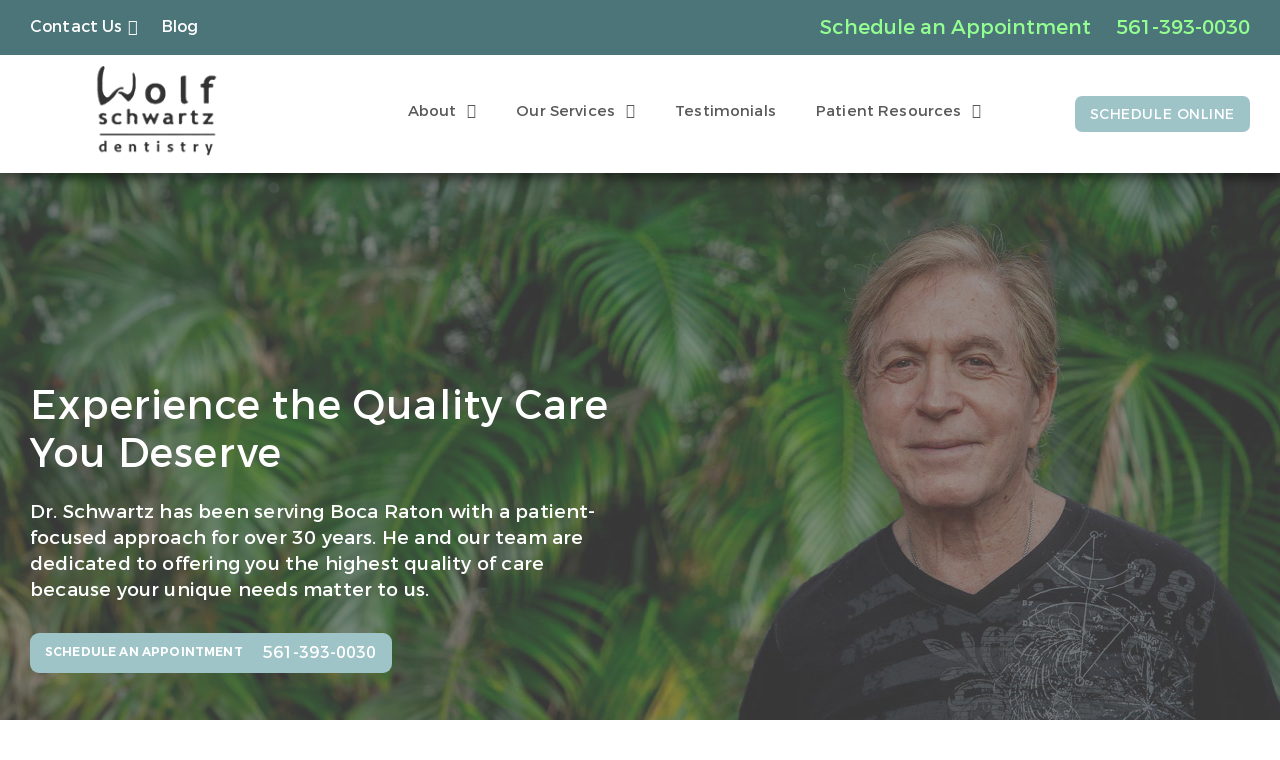

--- FILE ---
content_type: text/html; charset=UTF-8
request_url: https://schwartzdentistry.com/
body_size: 126487
content:
<!doctype html>
<!--[if lt IE 7]><html class="no-js lt-ie9 lt-ie8 lt-ie7" lang=""><![endif]-->
<!--[if IE 7]><html class="no-js lt-ie9 lt-ie8" lang=""><![endif]-->
<!--[if IE 8]><html class="no-js lt-ie9" lang=""> <![endif]-->
<!--[if gt IE 8]><!--> <html class="no-js" lang="en"> <!--<![endif]-->
<head>
  <meta charset="utf-8">
  <meta http-equiv="X-UA-Compatible" content="IE=edge">
    <meta name="viewport" content="width=device-width, user-scalable=yes, initial-scale=1, maximum-scale=2">
  <title>Dentist in Boca Raton, FL | Wolf Schwartz Dentistry</title>


  <script>
    class SwmLazyLoadScripts{constructor(){this.triggerEvents=["keydown","mousedown","mousemove","touchmove","touchstart","touchend","wheel"],this.userEventHandler=this._triggerListener.bind(this),this.touchStartHandler=this._onTouchStart.bind(this),this.touchMoveHandler=this._onTouchMove.bind(this),this.touchEndHandler=this._onTouchEnd.bind(this),this.clickHandler=this._onClick.bind(this),this.interceptedClicks=[],window.addEventListener("pageshow",(e=>{this.persisted=e.persisted})),window.addEventListener("DOMContentLoaded",(()=>{this._preconnect3rdParties()})),this.delayedScripts={normal:[],async:[],defer:[]},this.allJQueries=[]}_addUserInteractionListener(e){document.hidden?e._triggerListener():(this.triggerEvents.forEach((t=>window.addEventListener(t,e.userEventHandler,{passive:!0}))),window.addEventListener("touchstart",e.touchStartHandler,{passive:!0}),window.addEventListener("mousedown",e.touchStartHandler),document.addEventListener("visibilitychange",e.userEventHandler))}_removeUserInteractionListener(){this.triggerEvents.forEach((e=>window.removeEventListener(e,this.userEventHandler,{passive:!0}))),document.removeEventListener("visibilitychange",this.userEventHandler)}_onTouchStart(e){"HTML"!==e.target.tagName&&(window.addEventListener("touchend",this.touchEndHandler),window.addEventListener("mouseup",this.touchEndHandler),window.addEventListener("touchmove",this.touchMoveHandler,{passive:!0}),window.addEventListener("mousemove",this.touchMoveHandler),e.target.addEventListener("click",this.clickHandler),this._renameDOMAttribute(e.target,"onclick","swm-onclick"))}_onTouchMove(e){window.removeEventListener("touchend",this.touchEndHandler),window.removeEventListener("mouseup",this.touchEndHandler),window.removeEventListener("touchmove",this.touchMoveHandler,{passive:!0}),window.removeEventListener("mousemove",this.touchMoveHandler),e.target.removeEventListener("click",this.clickHandler),this._renameDOMAttribute(e.target,"swm-onclick","onclick")}_onTouchEnd(e){window.removeEventListener("touchend",this.touchEndHandler),window.removeEventListener("mouseup",this.touchEndHandler),window.removeEventListener("touchmove",this.touchMoveHandler,{passive:!0}),window.removeEventListener("mousemove",this.touchMoveHandler)}_onClick(e){e.target.removeEventListener("click",this.clickHandler),this._renameDOMAttribute(e.target,"swm-onclick","onclick"),this.interceptedClicks.push(e),e.preventDefault(),e.stopPropagation(),e.stopImmediatePropagation()}_replayClicks(){window.removeEventListener("touchstart",this.touchStartHandler,{passive:!0}),window.removeEventListener("mousedown",this.touchStartHandler),this.interceptedClicks.forEach((e=>{e.target.dispatchEvent(new MouseEvent("click",{view:e.view,bubbles:!0,cancelable:!0}))}))}_renameDOMAttribute(e,t,n){e.hasAttribute&&e.hasAttribute(t)&&(event.target.setAttribute(n,event.target.getAttribute(t)),event.target.removeAttribute(t))}_triggerListener(){this._removeUserInteractionListener(this),"loading"===document.readyState?document.addEventListener("DOMContentLoaded",this._loadEverythingNow.bind(this)):this._loadEverythingNow()}_preconnect3rdParties(){let e=[];document.querySelectorAll("script[type=swmlazyloadscript]").forEach((t=>{if(t.hasAttribute("src")){const n=new URL(t.src).origin;n!==location.origin&&e.push({src:n,crossOrigin:t.crossOrigin||"module"===t.getAttribute("data-swm-type")})}})),e=[...new Map(e.map((e=>[JSON.stringify(e),e]))).values()],this._batchInjectResourceHints(e,"preconnect")}async _loadEverythingNow(){this.lastBreath=Date.now(),this._delayEventListeners(),this._delayJQueryReady(this),this._handleDocumentWrite(),this._registerAllDelayedScripts(),this._preloadAllScripts(),await this._loadScriptsFromList(this.delayedScripts.normal),await this._loadScriptsFromList(this.delayedScripts.defer),await this._loadScriptsFromList(this.delayedScripts.async);try{await this._triggerDOMContentLoaded(),await this._triggerWindowLoad()}catch(e){}window.dispatchEvent(new Event("swm-allScriptsLoaded")),this._replayClicks()}_registerAllDelayedScripts(){document.querySelectorAll("script[type=swmlazyloadscript]").forEach((e=>{e.hasAttribute("src")?e.hasAttribute("async")&&!1!==e.async?this.delayedScripts.async.push(e):e.hasAttribute("defer")&&!1!==e.defer||"module"===e.getAttribute("data-swm-type")?this.delayedScripts.defer.push(e):this.delayedScripts.normal.push(e):this.delayedScripts.normal.push(e)}))}async _transformScript(e){return await this._SwmBreath(),new Promise((t=>{const n=document.createElement("script");[...e.attributes].forEach((e=>{let t=e.nodeName;"type"!==t&&("data-swm-type"===t&&(t="type"),n.setAttribute(t,e.nodeValue))})),e.hasAttribute("src")?(n.addEventListener("load",t),n.addEventListener("error",t)):(n.text=e.text,t());try{e.parentNode.replaceChild(n,e)}catch(e){t()}}))}async _loadScriptsFromList(e){const t=e.shift();return t?(await this._transformScript(t),this._loadScriptsFromList(e)):Promise.resolve()}_preloadAllScripts(){this._batchInjectResourceHints([...this.delayedScripts.normal,...this.delayedScripts.defer,...this.delayedScripts.async],"preload")}_batchInjectResourceHints(e,t){var n=document.createDocumentFragment();e.forEach((e=>{if(e.src){const i=document.createElement("link");i.href=e.src,i.rel=t,"preconnect"!==t&&(i.as="script"),e.getAttribute&&"module"===e.getAttribute("data-swm-type")&&(i.crossOrigin=!0),e.crossOrigin&&(i.crossOrigin=e.crossOrigin),n.appendChild(i)}})),document.head.appendChild(n)}_delayEventListeners(){let e={};function t(t,n){!function(t){function n(n){return e[t].eventsToRewrite.indexOf(n)>=0?"swm-"+n:n}e[t]||(e[t]={originalFunctions:{add:t.addEventListener,remove:t.removeEventListener},eventsToRewrite:[]},t.addEventListener=function(){arguments[0]=n(arguments[0]),e[t].originalFunctions.add.apply(t,arguments)},t.removeEventListener=function(){arguments[0]=n(arguments[0]),e[t].originalFunctions.remove.apply(t,arguments)})}(t),e[t].eventsToRewrite.push(n)}function n(e,t){let n=e[t];Object.defineProperty(e,t,{get:()=>n||function(){},set(i){e["swm"+t]=n=i}})}t(document,"DOMContentLoaded"),t(window,"DOMContentLoaded"),t(window,"load"),t(window,"pageshow"),t(document,"readystatechange"),n(document,"onreadystatechange"),n(window,"onload"),n(window,"onpageshow")}_delayJQueryReady(e){let t=window.jQuery;Object.defineProperty(window,"jQuery",{get:()=>t,set(n){if(n&&n.fn&&!e.allJQueries.includes(n)){n.fn.ready=n.fn.init.prototype.ready=function(t){e.domReadyFired?t.bind(document)(n):document.addEventListener("swm-DOMContentLoaded",(()=>t.bind(document)(n)))};const t=n.fn.on;n.fn.on=n.fn.init.prototype.on=function(){if(this[0]===window){function e(e){return e.split(" ").map((e=>"load"===e||0===e.indexOf("load.")?"swm-jquery-load":e)).join(" ")}"string"==typeof arguments[0]||arguments[0]instanceof String?arguments[0]=e(arguments[0]):"object"==typeof arguments[0]&&Object.keys(arguments[0]).forEach((t=>{delete Object.assign(arguments[0],{[e(t)]:arguments[0][t]})[t]}))}return t.apply(this,arguments),this},e.allJQueries.push(n)}t=n}})}async _triggerDOMContentLoaded(){this.domReadyFired=!0,await this._SwmBreath(),document.dispatchEvent(new Event("swm-DOMContentLoaded")),await this._SwmBreath(),window.dispatchEvent(new Event("swm-DOMContentLoaded")),await this._SwmBreath(),document.dispatchEvent(new Event("swm-readystatechange")),await this._SwmBreath(),document.swmonreadystatechange&&document.swmonreadystatechange()}async _triggerWindowLoad(){await this._SwmBreath(),window.dispatchEvent(new Event("swm-load")),await this._SwmBreath(),window.swmonload&&window.swmonload(),await this._SwmBreath(),this.allJQueries.forEach((e=>e(window).trigger("swm-jquery-load"))),await this._SwmBreath();const e=new Event("swm-pageshow");e.persisted=this.persisted,window.dispatchEvent(e),await this._SwmBreath(),window.swmonpageshow&&window.swmonpageshow({persisted:this.persisted})}_handleDocumentWrite(){const e=new Map;document.write=document.writeln=function(t){const n=document.currentScript,i=document.createRange(),r=n.parentElement;let o=e.get(n);void 0===o&&(o=n.nextSibling,e.set(n,o));const s=document.createDocumentFragment();i.setStart(s,0),s.appendChild(i.createContextualFragment(t)),r.insertBefore(s,o)}}async _SwmBreath(){Date.now()-this.lastBreath>45&&(await this._requestAnimFrame(),this.lastBreath=Date.now())}async _requestAnimFrame(){return document.hidden?new Promise((e=>setTimeout(e))):new Promise((e=>requestAnimationFrame(e)))}static run(){const e=new SwmLazyLoadScripts;e._addUserInteractionListener(e)}}SwmLazyLoadScripts.run();
  </script>
  
  <meta name='robots' content='index, follow, max-image-preview:large, max-snippet:-1, max-video-preview:-1' />
	<style>img:is([sizes="auto" i], [sizes^="auto," i]) { contain-intrinsic-size: 3000px 1500px }</style>
	
	<!-- This site is optimized with the Yoast SEO plugin v26.3 - https://yoast.com/wordpress/plugins/seo/ -->
	<meta name="description" content="Choose an experienced dentist in Boca Raton, FL for your smile care needs. Call 561-393-0030 for an appointment at Wolf Schwartz Dentistry." />
	<link rel="canonical" href="https://schwartzdentistry.com/" />
	<meta property="og:locale" content="en_US" />
	<meta property="og:type" content="website" />
	<meta property="og:title" content="Dentist in Boca Raton, FL | Wolf Schwartz Dentistry" />
	<meta property="og:description" content="Choose an experienced dentist in Boca Raton, FL for your smile care needs. Call [phone] for an appointment at Wolf Schwartz Dentistry." />
	<meta property="og:url" content="https://schwartzdentistry.com/" />
	<meta property="og:site_name" content="Dr. Wolf Schwartz" />
	<meta property="article:modified_time" content="2024-05-23T09:20:53+00:00" />
	<meta name="twitter:card" content="summary_large_image" />
	<script type="application/ld+json" class="yoast-schema-graph">{"@context":"https://schema.org","@graph":[{"@type":"WebPage","@id":"https://schwartzdentistry.com/","url":"https://schwartzdentistry.com/","name":"Dentist in Boca Raton, FL | Wolf Schwartz Dentistry","isPartOf":{"@id":"https://schwartzdentistry.com/#website"},"datePublished":"2023-09-12T07:33:03+00:00","dateModified":"2024-05-23T09:20:53+00:00","description":"Choose an experienced dentist in Boca Raton, FL for your smile care needs. Call [phone] for an appointment at Wolf Schwartz Dentistry.","breadcrumb":{"@id":"https://schwartzdentistry.com/#breadcrumb"},"inLanguage":"en-US","potentialAction":[{"@type":"ReadAction","target":["https://schwartzdentistry.com/"]}]},{"@type":"BreadcrumbList","@id":"https://schwartzdentistry.com/#breadcrumb","itemListElement":[{"@type":"ListItem","position":1,"name":"Home"}]},{"@type":"WebSite","@id":"https://schwartzdentistry.com/#website","url":"https://schwartzdentistry.com/","name":"Dr. Wolf Schwartz","description":"","potentialAction":[{"@type":"SearchAction","target":{"@type":"EntryPoint","urlTemplate":"https://schwartzdentistry.com/?s={search_term_string}"},"query-input":{"@type":"PropertyValueSpecification","valueRequired":true,"valueName":"search_term_string"}}],"inLanguage":"en-US"}]}</script>
	<!-- / Yoast SEO plugin. -->


<link rel='dns-prefetch' href='//www.google.com' />
<style id='classic-theme-styles-inline-css' type='text/css'>
/*! This file is auto-generated */
.wp-block-button__link{color:#fff;background-color:#32373c;border-radius:9999px;box-shadow:none;text-decoration:none;padding:calc(.667em + 2px) calc(1.333em + 2px);font-size:1.125em}.wp-block-file__button{background:#32373c;color:#fff;text-decoration:none}
</style>
<style id='google-login-login-button-style-inline-css' type='text/css'>
.wp_google_login{clear:both;margin:40px auto 0}.wp_google_login.hidden{display:none}.wp_google_login__divider{position:relative;text-align:center}.wp_google_login__divider:before{background-color:#e1e2e2;content:"";height:1px;left:0;position:absolute;top:8px;width:100%}.wp_google_login__divider span{background-color:#fff;color:#e1e2e2;font-size:14px;padding-left:8px;padding-right:8px;position:relative;text-transform:uppercase;z-index:2}.wp_google_login__button-container{margin-top:10px}.wp_google_login__button{background-color:#fff;border:solid #ccced0;border-radius:4px;border-width:1px 1px 2px;box-sizing:border-box;color:#3d4145;cursor:pointer;display:block;font-size:14px;font-weight:500;line-height:25px;margin:0;outline:0;overflow:hidden;padding:10px 15px;text-align:center;text-decoration:none;text-overflow:ellipsis;width:100%}.wp_google_login__button:hover{color:#3d4145}.wp_google_login__google-icon{background:url(/wp-content/plugins/login-with-google/assets/build/blocks/login-button/../images/google_light.e4cbcb9b.png) no-repeat 50%;background-size:contain;display:inline-block;height:25px;margin-right:10px;vertical-align:middle;width:25px}

</style>
<style id='global-styles-inline-css' type='text/css'>
:root{--wp--preset--aspect-ratio--square: 1;--wp--preset--aspect-ratio--4-3: 4/3;--wp--preset--aspect-ratio--3-4: 3/4;--wp--preset--aspect-ratio--3-2: 3/2;--wp--preset--aspect-ratio--2-3: 2/3;--wp--preset--aspect-ratio--16-9: 16/9;--wp--preset--aspect-ratio--9-16: 9/16;--wp--preset--color--black: #000000;--wp--preset--color--cyan-bluish-gray: #abb8c3;--wp--preset--color--white: #ffffff;--wp--preset--color--pale-pink: #f78da7;--wp--preset--color--vivid-red: #cf2e2e;--wp--preset--color--luminous-vivid-orange: #ff6900;--wp--preset--color--luminous-vivid-amber: #fcb900;--wp--preset--color--light-green-cyan: #7bdcb5;--wp--preset--color--vivid-green-cyan: #00d084;--wp--preset--color--pale-cyan-blue: #8ed1fc;--wp--preset--color--vivid-cyan-blue: #0693e3;--wp--preset--color--vivid-purple: #9b51e0;--wp--preset--gradient--vivid-cyan-blue-to-vivid-purple: linear-gradient(135deg,rgba(6,147,227,1) 0%,rgb(155,81,224) 100%);--wp--preset--gradient--light-green-cyan-to-vivid-green-cyan: linear-gradient(135deg,rgb(122,220,180) 0%,rgb(0,208,130) 100%);--wp--preset--gradient--luminous-vivid-amber-to-luminous-vivid-orange: linear-gradient(135deg,rgba(252,185,0,1) 0%,rgba(255,105,0,1) 100%);--wp--preset--gradient--luminous-vivid-orange-to-vivid-red: linear-gradient(135deg,rgba(255,105,0,1) 0%,rgb(207,46,46) 100%);--wp--preset--gradient--very-light-gray-to-cyan-bluish-gray: linear-gradient(135deg,rgb(238,238,238) 0%,rgb(169,184,195) 100%);--wp--preset--gradient--cool-to-warm-spectrum: linear-gradient(135deg,rgb(74,234,220) 0%,rgb(151,120,209) 20%,rgb(207,42,186) 40%,rgb(238,44,130) 60%,rgb(251,105,98) 80%,rgb(254,248,76) 100%);--wp--preset--gradient--blush-light-purple: linear-gradient(135deg,rgb(255,206,236) 0%,rgb(152,150,240) 100%);--wp--preset--gradient--blush-bordeaux: linear-gradient(135deg,rgb(254,205,165) 0%,rgb(254,45,45) 50%,rgb(107,0,62) 100%);--wp--preset--gradient--luminous-dusk: linear-gradient(135deg,rgb(255,203,112) 0%,rgb(199,81,192) 50%,rgb(65,88,208) 100%);--wp--preset--gradient--pale-ocean: linear-gradient(135deg,rgb(255,245,203) 0%,rgb(182,227,212) 50%,rgb(51,167,181) 100%);--wp--preset--gradient--electric-grass: linear-gradient(135deg,rgb(202,248,128) 0%,rgb(113,206,126) 100%);--wp--preset--gradient--midnight: linear-gradient(135deg,rgb(2,3,129) 0%,rgb(40,116,252) 100%);--wp--preset--font-size--small: 13px;--wp--preset--font-size--medium: 20px;--wp--preset--font-size--large: 36px;--wp--preset--font-size--x-large: 42px;--wp--preset--spacing--20: 0.44rem;--wp--preset--spacing--30: 0.67rem;--wp--preset--spacing--40: 1rem;--wp--preset--spacing--50: 1.5rem;--wp--preset--spacing--60: 2.25rem;--wp--preset--spacing--70: 3.38rem;--wp--preset--spacing--80: 5.06rem;--wp--preset--shadow--natural: 6px 6px 9px rgba(0, 0, 0, 0.2);--wp--preset--shadow--deep: 12px 12px 50px rgba(0, 0, 0, 0.4);--wp--preset--shadow--sharp: 6px 6px 0px rgba(0, 0, 0, 0.2);--wp--preset--shadow--outlined: 6px 6px 0px -3px rgba(255, 255, 255, 1), 6px 6px rgba(0, 0, 0, 1);--wp--preset--shadow--crisp: 6px 6px 0px rgba(0, 0, 0, 1);}:where(.is-layout-flex){gap: 0.5em;}:where(.is-layout-grid){gap: 0.5em;}body .is-layout-flex{display: flex;}.is-layout-flex{flex-wrap: wrap;align-items: center;}.is-layout-flex > :is(*, div){margin: 0;}body .is-layout-grid{display: grid;}.is-layout-grid > :is(*, div){margin: 0;}:where(.wp-block-columns.is-layout-flex){gap: 2em;}:where(.wp-block-columns.is-layout-grid){gap: 2em;}:where(.wp-block-post-template.is-layout-flex){gap: 1.25em;}:where(.wp-block-post-template.is-layout-grid){gap: 1.25em;}.has-black-color{color: var(--wp--preset--color--black) !important;}.has-cyan-bluish-gray-color{color: var(--wp--preset--color--cyan-bluish-gray) !important;}.has-white-color{color: var(--wp--preset--color--white) !important;}.has-pale-pink-color{color: var(--wp--preset--color--pale-pink) !important;}.has-vivid-red-color{color: var(--wp--preset--color--vivid-red) !important;}.has-luminous-vivid-orange-color{color: var(--wp--preset--color--luminous-vivid-orange) !important;}.has-luminous-vivid-amber-color{color: var(--wp--preset--color--luminous-vivid-amber) !important;}.has-light-green-cyan-color{color: var(--wp--preset--color--light-green-cyan) !important;}.has-vivid-green-cyan-color{color: var(--wp--preset--color--vivid-green-cyan) !important;}.has-pale-cyan-blue-color{color: var(--wp--preset--color--pale-cyan-blue) !important;}.has-vivid-cyan-blue-color{color: var(--wp--preset--color--vivid-cyan-blue) !important;}.has-vivid-purple-color{color: var(--wp--preset--color--vivid-purple) !important;}.has-black-background-color{background-color: var(--wp--preset--color--black) !important;}.has-cyan-bluish-gray-background-color{background-color: var(--wp--preset--color--cyan-bluish-gray) !important;}.has-white-background-color{background-color: var(--wp--preset--color--white) !important;}.has-pale-pink-background-color{background-color: var(--wp--preset--color--pale-pink) !important;}.has-vivid-red-background-color{background-color: var(--wp--preset--color--vivid-red) !important;}.has-luminous-vivid-orange-background-color{background-color: var(--wp--preset--color--luminous-vivid-orange) !important;}.has-luminous-vivid-amber-background-color{background-color: var(--wp--preset--color--luminous-vivid-amber) !important;}.has-light-green-cyan-background-color{background-color: var(--wp--preset--color--light-green-cyan) !important;}.has-vivid-green-cyan-background-color{background-color: var(--wp--preset--color--vivid-green-cyan) !important;}.has-pale-cyan-blue-background-color{background-color: var(--wp--preset--color--pale-cyan-blue) !important;}.has-vivid-cyan-blue-background-color{background-color: var(--wp--preset--color--vivid-cyan-blue) !important;}.has-vivid-purple-background-color{background-color: var(--wp--preset--color--vivid-purple) !important;}.has-black-border-color{border-color: var(--wp--preset--color--black) !important;}.has-cyan-bluish-gray-border-color{border-color: var(--wp--preset--color--cyan-bluish-gray) !important;}.has-white-border-color{border-color: var(--wp--preset--color--white) !important;}.has-pale-pink-border-color{border-color: var(--wp--preset--color--pale-pink) !important;}.has-vivid-red-border-color{border-color: var(--wp--preset--color--vivid-red) !important;}.has-luminous-vivid-orange-border-color{border-color: var(--wp--preset--color--luminous-vivid-orange) !important;}.has-luminous-vivid-amber-border-color{border-color: var(--wp--preset--color--luminous-vivid-amber) !important;}.has-light-green-cyan-border-color{border-color: var(--wp--preset--color--light-green-cyan) !important;}.has-vivid-green-cyan-border-color{border-color: var(--wp--preset--color--vivid-green-cyan) !important;}.has-pale-cyan-blue-border-color{border-color: var(--wp--preset--color--pale-cyan-blue) !important;}.has-vivid-cyan-blue-border-color{border-color: var(--wp--preset--color--vivid-cyan-blue) !important;}.has-vivid-purple-border-color{border-color: var(--wp--preset--color--vivid-purple) !important;}.has-vivid-cyan-blue-to-vivid-purple-gradient-background{background: var(--wp--preset--gradient--vivid-cyan-blue-to-vivid-purple) !important;}.has-light-green-cyan-to-vivid-green-cyan-gradient-background{background: var(--wp--preset--gradient--light-green-cyan-to-vivid-green-cyan) !important;}.has-luminous-vivid-amber-to-luminous-vivid-orange-gradient-background{background: var(--wp--preset--gradient--luminous-vivid-amber-to-luminous-vivid-orange) !important;}.has-luminous-vivid-orange-to-vivid-red-gradient-background{background: var(--wp--preset--gradient--luminous-vivid-orange-to-vivid-red) !important;}.has-very-light-gray-to-cyan-bluish-gray-gradient-background{background: var(--wp--preset--gradient--very-light-gray-to-cyan-bluish-gray) !important;}.has-cool-to-warm-spectrum-gradient-background{background: var(--wp--preset--gradient--cool-to-warm-spectrum) !important;}.has-blush-light-purple-gradient-background{background: var(--wp--preset--gradient--blush-light-purple) !important;}.has-blush-bordeaux-gradient-background{background: var(--wp--preset--gradient--blush-bordeaux) !important;}.has-luminous-dusk-gradient-background{background: var(--wp--preset--gradient--luminous-dusk) !important;}.has-pale-ocean-gradient-background{background: var(--wp--preset--gradient--pale-ocean) !important;}.has-electric-grass-gradient-background{background: var(--wp--preset--gradient--electric-grass) !important;}.has-midnight-gradient-background{background: var(--wp--preset--gradient--midnight) !important;}.has-small-font-size{font-size: var(--wp--preset--font-size--small) !important;}.has-medium-font-size{font-size: var(--wp--preset--font-size--medium) !important;}.has-large-font-size{font-size: var(--wp--preset--font-size--large) !important;}.has-x-large-font-size{font-size: var(--wp--preset--font-size--x-large) !important;}
:where(.wp-block-post-template.is-layout-flex){gap: 1.25em;}:where(.wp-block-post-template.is-layout-grid){gap: 1.25em;}
:where(.wp-block-columns.is-layout-flex){gap: 2em;}:where(.wp-block-columns.is-layout-grid){gap: 2em;}
:root :where(.wp-block-pullquote){font-size: 1.5em;line-height: 1.6;}
</style>
<link rel='stylesheet' id='wp-components-css' href='https://schwartzdentistry.com/wp-includes/css/dist/components/style.min.css?ver=6.8.3' type='text/css' media='all' />
<link rel='stylesheet' id='godaddy-styles-css' href='https://schwartzdentistry.com/wp-content/mu-plugins/vendor/wpex/godaddy-launch/includes/Dependencies/GoDaddy/Styles/build/latest.css?ver=2.0.2' type='text/css' media='all' />
<link rel="https://api.w.org/" href="https://schwartzdentistry.com/wp-json/" /><link rel="alternate" title="JSON" type="application/json" href="https://schwartzdentistry.com/wp-json/wp/v2/pages/19" /><link rel="EditURI" type="application/rsd+xml" title="RSD" href="https://schwartzdentistry.com/xmlrpc.php?rsd" />
<meta name="generator" content="WordPress 6.8.3" />
<link rel='shortlink' href='https://schwartzdentistry.com/' />
<link rel="alternate" title="oEmbed (JSON)" type="application/json+oembed" href="https://schwartzdentistry.com/wp-json/oembed/1.0/embed?url=https%3A%2F%2Fschwartzdentistry.com%2F" />
<link rel="alternate" title="oEmbed (XML)" type="text/xml+oembed" href="https://schwartzdentistry.com/wp-json/oembed/1.0/embed?url=https%3A%2F%2Fschwartzdentistry.com%2F&#038;format=xml" />
<link rel="icon" type="image/png" href="https://schwartzdentistry.com/wp-content/themes/schwartzdentistrydotcom/favicon.png">
            <!-- Google Tag Manager PT4 -->
            <script type="swmlazyloadscript">
            (function(w,d,s,l,i){w[l]=w[l]||[];w[l].push({'gtm.start':
            new Date().getTime(),event:'gtm.js'});var f=d.getElementsByTagName(s)[0],
            j=d.createElement(s),dl=l!='dataLayer'?'&l='+l:'';j.defer=true;j.src=
            'https://www.googletagmanager.com/gtm.js?id='+i+dl;f.parentNode.insertBefore(j,f);
            })(window,document,'script','dataLayer','GTM-PZ4BFM2M');</script>

            <!-- End Google Tag Manager -->

        <meta name="msvalidate.01" content="66A70DA15961DCDC0C0A27F7CAFC3E25" /><script>
	function expand(param) {
		param.style.display = (param.style.display == "none") ? "block" : "none";
	}
	function read_toggle(id, more, less) {
        // .classList.add("classToBeAdded")
		el = document.getElementById("readlink" + id).className += " readless";
		el.innerHTML = (el.innerHTML == more) ? less : more;
		expand(document.getElementById("read" + id));
	}
	</script>
    <style>
    .readless {display:none;}
    </style>   
<script src="https://ajax.googleapis.com/ajax/libs/jquery/3.7.1/jquery.min.js"></script>

   
   		<style type="text/css" id="wp-custom-css">
			.faq-b {
padding: 5rem 0;
}
.cta-a .right .call-cta .cta-text {
font-size: 18px !important;
}
#octAccess .open, #octAccess .octContainer {
background-color: #4C757A !important;
}
.membership-a .promo-item .content-wrap .header-wrap .value {
color: #fff !important;
}
.testimonial-b .testimonial-text-wrap .item p {
color: #595959 !important;
}
.page-id-51 .promo-wrap {
display: flex;
justify-content: center;
}
.page-id-51 .membership-a h3.title, .page-id-51 .content-wrap {
	text-align: center;
}
.header-a .top .call-cta .cta-text {  
font-size: 20px !important;
}
/*mobile 200-767 css*/
@media (max-width: 767px){
	.tb-item.left {
text-align: center;
}
	.tour-office-a .title, .tour-office-a .caption {
color: #595959 !important;
}
	.tour-office-b .office-images .item img {
height: unset !important;
}
	.tour-office-b .office-images .item {
height: 15rem !important;
}
	.home-banner-a .top .mobile-img {
padding-bottom: 200px !important;
}
	body .home-banner-a .top {
	background-image: url(https://schwartzdentistry.com/wp-content/uploads/2024/01/Home-Banner-Parallax.jpg) !important;
} 
	.home-banner-a .top, .home-banner-a .top .mobile-img {
background-repeat: no-repeat;
background-size: contain !important;
background-position: unset !important;
}
	
}
  /*ipad 768-1023 css*/
@media only screen and (min-width: 768px) and (max-width: 1023px){
	.tb-item.left {
text-align: center !important;
}
	.tour-office-a .title, .tour-office-a .caption {
color: #595959 !important;
}
	.gencon-wrap.clear-fx .img-wrap {
display: flex;
align-items: center;
justify-content: center;
}
	.page-id-1498 span.video-title {
text-align: center;
}
	.page-id-1500 .tour-office-d .limit-wrap {
max-width: 100%;
}
	.tour-office-b .office-images .item img {
height: unset !important;
}
	.tour-office-b .office-images .item {
height: 15rem !important;
}
	.home-banner-a .top .mobile-img {
padding-bottom: 400px !important;
}
	body .home-banner-a .top {
	background-image: url(https://schwartzdentistry.com/wp-content/uploads/2024/01/Home-Banner-Parallax.jpg) !important;
} 
	.home-banner-a .top, .home-banner-a .top .mobile-img {
background-repeat: no-repeat;
background-size: contain !important;
background-position: unset !important;
}
}
/*tablet 1024-1190 css*/
@media only screen and (min-width: 1024px) and (max-width: 1190px){
}


/****CSS FOR CUSTOM OFFER PAGES****/
.zz-cstm-h small{font-size: 18px;}
.page-id-1690 .zz-banner{background-image: url("/wp-content/uploads/2025/04/all-on-4-dental-implants-img2.webp")!important;}
.page-id-1813 .zz-banner{background-image: url("/wp-content/uploads/2025/04/dental-implants-img.webp")!important;}
.page-id-1860 .zz-banner{background-image: url("/wp-content/uploads/2025/04/crowns-img2.webp")!important;}
.page-id-1883 .zz-banner{background-image: url("/wp-content/uploads/2025/04/bridges-img2.webp")!important;}
.zz-banner{background-size: contain!important;background-repeat: no-repeat!important;padding: 0!important;background-position: 50% 100%!important;}
.list-caret-bullet span{  color: #ff6b6b!important;font-weight: 700;}
.csmt-h2{text-align: center;background: #9ec4c8;color: #fff;padding: 50px 0 0 0!important;margin: 0!important;}
.csmt-h3{background: #9ec4c8;font-size: 40px;color: #fff;padding: 0!important;text-align: center;}
.csmt-why{background: #9ec4c8;justify-content: center;align-items: flex-start;padding: 50px 10% 50px;}
.cstm-code-heading-title{text-align: center;font-size: 20px;line-height: 1.2;}
.cstm-code-image-box-wrapper{display: flex;align-items: center;justify-content: flex-start;}
.cstm-code-image-box-wrapper img{height: auto;width: 100%!important;padding: 0!important;margin: 0!important;min-width: 50px!important;max-width: 50px!important;}
.cstm-code-image-box-description{margin-bottom: 0!important;line-height: 1.5;}
.cstm-code-image-box-wrapper figure{padding: 0!important;margin:  0 20px 0 0;}
.why-choose-bullets{margin-top: 20px;}
.csmt-why .wp-block-image img{margin: 0 auto!important;display: block;width: 60%!important;}
.csmt-content{padding: 100px 250px;}
.csmt-content h3{font-size: 35px;font-weight: 400;display: block;text-align: center;line-height: 1;letter-spacing: 2px;}
.csmt-content h3 span{ display: block!important;font-size: 55px;font-weight: 700!important;}
.cstm-col-r{display: flex;margin-top: 50px;align-items: center;}
.cstm-col-l{display: flex;margin-top: 50px;align-items: center;margin-bottom: 50px;}
.csmt-content img{width: 70%;margin: 0 auto!important;display: block;}
.csmt-content li{line-height: 1.5; margin-top: 5px!important;}
.cstm-col-l div, .cstm-col-r div{width: 50%;}
.zz-cstm-h{font-size: 30px!important;line-height: 1.2}
.zz-cstm-p{font-size: 60px!important;line-height: 1.2;color: #ff6b6b!important;}
.zz-banner:after{background-color: transparent;background-image: linear-gradient(90deg, #4c757aa1 30%,#ffffff00 70%);opacity: 1;transition: background 0.3s, border-radius 0.3s, opacity 0.3s;}
.cstm-gform .gform-field-label{display: none!important;}
#label_3_23_1{display: inline!important;}
.gfield_visibility_hidden, .gform_validation_container{display: none;}
.cstm-gform {margin-bottom: 50px;}
.cstm-btn{display: flex;margin-bottom: 30px;}
.cstm-btn-req{padding: 10px 20px;border: solid 2px #fff;font-size: 18px;margin-right: 20px;background: #4C757A;}
.cstm-btn-extend{padding: 10px 40px;border: solid 2px #fff;font-size: 18px;background: #8eb8bd;}
.cstm-btn a{color: #fff!important;text-decoration: none!important;}
.cstm-togg{padding: 0 250px 100px;align-items: center;justify-content: center;}
.cstm-togg .wp-block-column {display: flex;}
.cstm-togg summary::marker{content:"";width: 0;}
.cstm-togg .wp-block-details{padding: 30px;text-align: center;background: #4c757a;margin: 0 30px;height: fit-content;color: #fff;}
.cstm-togg p{font-size: 18px;font-weight: 600!important;margin-top: 10px!important;}
.cstm-togg .wp-block-details[open]{height: auto!important;background: #9ec4c8;}
.yy-banner, .yy-banner:after{background: #143752!important;opacity: 1!important;}
.yy-banner{padding: 3rem 0 2rem!important;}
.yy-banner .center-wrap{padding-top: 3rem!important;}
.yy-banner .inner-wrap{text-align: center;width: 100%!important;max-width: 100%!important;}
.yy-banner h2{font-size: 30px;font-weight: 300;padding: 0;margin: 0 auto 10px auto!important;line-height: 1.2}
.yy-banner h3{font-size: 35px;font-weight: 600;padding: 0;margin: 0 auto!important;line-height: 1.2}
.yy-banner p{color: #ff6b6b;font-weight: 700!important;font-size: 100px;margin: 30px auto 0 auto!important;padding: 0!important;line-height: 1.2}
.yy-banner small{font-size: 30px;line-height: 1.2;}
.fa-certificate:before{color: #ff6b6b;}
.cstm-yy span{font-size: 22px;font-weight: 600;}
.elementor-icon-list-icon{margin-right: 10px;}
.cstm-yy{margin-top: 20px;}
.yy-banner ul{text-align: left!important; margin: 0 auto!important; width: fit-content!important;}
.yy-banner .cstm-btn{margin-top: 30px!important;margin-bottom: 30px;justify-content: center;}
.yy-hh{font-size: 40px;text-align: center;margin: 0 auto!important;padding: 0!important;line-height: 1.2!important;}
.yy-col .wp-block-column{}
.yy-hhh{text-align: center;text-align: center;margin: 50px auto 0!important;padding: 0!important;line-height: 1.2!important;font-weight: 500;font-size: 25px;}
.yy-col{padding: 0 100px 50px;justify-content: center!important;margin: 30px auto;}
.yy-col figure{width: 70%!important;margin: 0 auto!important;display: block!important;text-align: center;}
.yy-col-t{padding: 50px ;display: flex!important;column-gap: 0;align-items: stretch;}
.yy-col-t p{line-height: 1.5;}
.yy-col-t .wp-block-column{margin: 0!important;width: 100%!important;   }
.yy-col-t-t{background: #deedf7;padding: 50px;border-radius: 20px 0 0 50px;}
.yy-col-t img{width: 50px;}
.yy-col-t-tt{background: #8EB8BD;  padding: 50px;color: #fff;}
.yy-col-t-ttt{background: #deedf7;  padding: 50px;border-radius: 0 50px 20px 0;}
.yy-t{display: flex;align-items: center;justify-content: center;}
.col-name p{margin: 0 auto!important;padding: 0!important;line-height: 1;font-weight: 600!important;}
.col-name span{color: #FFB000;font-size: 25px!important;line-height: 1!important;}
.yy-video-col{padding: 50px 100px 50px;background: #143752;width: 100%!important;align-items: flex-start;}
.yy-video-col .wp-block-column{  float: left;  width: 33.33%;}
.hytPlayerWrap iframe{width: 100%!important;}
.yy-video-col p{text-align: center;font-size: 20px;color: #fff;font-weight: 300!important;}
.yy-col-content{clear: both;}



@media (max-width: 1040px) and (min-width: 768px){
.csmt-content{padding: 100px 5%;}
.zz-banner{height: 60vh; min-height: auto!important; background-size: auto!important; background-position: center right!important;}
.csmt-why .wp-block-image img{width: 100%!important;}
.yy-video-col{padding: 50px;}
.hytPlayerWrap{padding: 0}
.yy-col{padding: 50px!important;}
.yy-col figure{width: 100%!important;}
}

@media (min-width: 992px){
.header-a .top .call-cta .cta-phone{font-size: 20px!important;}
.call-cta{margin: 0 15px;}
.cta-text{margin-right: 10px!important;}
#new-patients{margin-right: 0!important;}
.home-banner-a .top .top-wrap .content-wrap,.innerpage-banner-l .inner-wrap{width: 100%!important; max-width: 100%!important;}
.home-banner-a .title, .home-banner-a .desc {width: 50%!important;}
.cta-a .right-wrap{display: flex;align-items: center;}
.cta-a .list-cta{width: 50%!important;}
.cta-a .right .list-cta li{margin: 0!important;display: block;}
.cta-a  .call-cta span{text-align: center!important;display: block!important;}
}


@media (max-width: 1100px){
.header-a .top .call-cta .cta-text, .header-a .top .call-cta .cta-phone{font-size: 13px!important; font-weight: 700;}
.call-cta{display: block!important;}
.divider{display: none!important;}
}

@media (min-width: 992px) and (max-width: 1100px){
.header-a .top .call-cta .cta-text, .header-a .top .call-cta .cta-phone{font-size: 17px!important;}
.cta-a .right .call-cta .cta-phone{font-size: 1rem!important;}
#f-new-patients{margin-top: 10px;}
.cta-a .right .call-cta span{text-align: center!important;margin: 0 auto!important;}
}

@media (max-width: 991px){
.header-a .top .call-cta .cta-text{display: inline-block!important;margin-right: 15px;font-size: 1rem!important;}
.zz-banner .center-wrap{padding-top: 7rem!important;}
.csmt-content h3{font-size: 30px!important;}
.csmt-content h3 span{font-size: 40px!important;}
.cstm-togg .wp-block-details{padding: 15px;margin: 0 15px;}
.cstm-togg{padding: 0 10px 50px;}
.cstm-togg .wp-block-column {overflow: scroll;}
}
 
@media (max-width: 767px){
.csmt-why{padding: 10px 30px 50px!important;display: block!important;}
.csmt-content{padding: 50px;}
.cstm-col-r, .cstm-col-l{flex-direction: column;}
.cstm-col-l div, .cstm-col-r div{width: 100%!important;}
.cstm-col-l{flex-direction: column-reverse;}
.csmt-h3{font-size: 35px}
.cstm-togg .wp-block-column {overflow: scroll;}
.cstm-togg .wp-block-details{padding: 5px;margin: 0 5px;}
.cstm-togg{padding: 0 7px 30px;}
.cstm-togg summary{font-size: 13px;}
.cstm-togg p{font-size: 13px;}
.yy-video-col{padding: 50px;}
.hytPlayerWrap{padding: 0}
.yy-col{padding: 0 50px!important;flex-direction: column;}
.yy-col figure{width: 100%!important;}
.yy-col .wp-block-column{width: 100%!important;}
.yy-col-t{flex-direction: column!important;}
.yy-video-col{flex-direction: column!important;}
.yy-video-col .wp-block-column{float: none!important; width: 100%!important;}
.csmt-content img{width: 100%!important;}
}

#l-new-patients, #l-new-patients-inner a{background-color: #94ff91!important;}
#l-new-patients span, #l-new-patients-inner span{color: #4c757a!important;}
#new-patients span{color: #94ff91!important;}		</style>
		    <link rel="icon" type="image/png" href="https://schwartzdentistry.com/wp-content/themes/schwartzdentistrydotcom/favicon.png">
  <style>
@font-face {
    font-family: 'Montserrat';
    src: url('https://schwartzdentistry.com/wp-content/themes/swmparentv4/app/assets/fonts/montserrat/Montserrat-SemiBold.eot');
    src: url('https://schwartzdentistry.com/wp-content/themes/swmparentv4/app/assets/fonts/montserrat/Montserrat-SemiBold.eot?#iefix') format('embedded-opentype'),
        url('https://schwartzdentistry.com/wp-content/themes/swmparentv4/app/assets/fonts/montserrat/Montserrat-SemiBold.woff2') format('woff2'),
        url('https://schwartzdentistry.com/wp-content/themes/swmparentv4/app/assets/fonts/montserrat/Montserrat-SemiBold.woff') format('woff'),
        url('https://schwartzdentistry.com/wp-content/themes/swmparentv4/app/assets/fonts/montserrat/Montserrat-SemiBold.ttf') format('truetype');
    font-weight: 600;
    font-style: normal;
    font-display: swap;
}

@font-face {
    font-family: 'Montserrat';
    src: url('https://schwartzdentistry.com/wp-content/themes/swmparentv4/app/assets/fonts/montserrat/Montserrat-Regular.eot');
    src: url('https://schwartzdentistry.com/wp-content/themes/swmparentv4/app/assets/fonts/montserrat/Montserrat-Regular.eot?#iefix') format('embedded-opentype'),
        url('https://schwartzdentistry.com/wp-content/themes/swmparentv4/app/assets/fonts/montserrat/Montserrat-Regular.woff2') format('woff2'),
        url('https://schwartzdentistry.com/wp-content/themes/swmparentv4/app/assets/fonts/montserrat/Montserrat-Regular.woff') format('woff'),
        url('https://schwartzdentistry.com/wp-content/themes/swmparentv4/app/assets/fonts/montserrat/Montserrat-Regular.ttf') format('truetype');
    font-weight: normal;
    font-style: normal;
    font-display: swap;
}

</style><style type="text/css" data-css-path='https://schwartzdentistry.com/wp-content/themes/schwartzdentistrydotcom/app/assets/css/vendors/owl.carousel.min.css'>/**
 * Owl Carousel v2.3.4
 * Copyright 2013-2018 David Deutsch
 * Licensed under: SEE LICENSE IN https://github.com/OwlCarousel2/OwlCarousel2/blob/master/LICENSE
 */
.owl-carousel,.owl-carousel .owl-item{-webkit-tap-highlight-color:transparent;position:relative}.owl-carousel{display:none;width:100%;z-index:1}.owl-carousel .owl-stage{position:relative;-ms-touch-action:pan-Y;touch-action:manipulation;-moz-backface-visibility:hidden}.owl-carousel .owl-stage:after{content:".";display:block;clear:both;visibility:hidden;line-height:0;height:0}.owl-carousel .owl-stage-outer{position:relative;overflow:hidden;-webkit-transform:translate3d(0,0,0)}.owl-carousel .owl-item,.owl-carousel .owl-wrapper{-webkit-backface-visibility:hidden;-moz-backface-visibility:hidden;-ms-backface-visibility:hidden;-webkit-transform:translate3d(0,0,0);-moz-transform:translate3d(0,0,0);-ms-transform:translate3d(0,0,0)}.owl-carousel .owl-item{min-height:1px;float:left;-webkit-backface-visibility:hidden;-webkit-touch-callout:none}.owl-carousel .owl-item img{display:block;width:100%}.owl-carousel .owl-dots.disabled,.owl-carousel .owl-nav.disabled{display:none}.no-js .owl-carousel,.owl-carousel.owl-loaded{display:block}.owl-carousel .owl-dot,.owl-carousel .owl-nav .owl-next,.owl-carousel .owl-nav .owl-prev{cursor:pointer;-webkit-user-select:none;-khtml-user-select:none;-moz-user-select:none;-ms-user-select:none;user-select:none}.owl-carousel .owl-nav button.owl-next,.owl-carousel .owl-nav button.owl-prev,.owl-carousel button.owl-dot{background:0 0;color:inherit;border:none;padding:0!important;font:inherit}.owl-carousel.owl-loading{opacity:0;display:block}.owl-carousel.owl-hidden{opacity:0}.owl-carousel.owl-refresh .owl-item{visibility:hidden}.owl-carousel.owl-drag .owl-item{-ms-touch-action:pan-y;touch-action:pan-y;-webkit-user-select:none;-moz-user-select:none;-ms-user-select:none;user-select:none}.owl-carousel.owl-grab{cursor:move;cursor:grab}.owl-carousel.owl-rtl{direction:rtl}.owl-carousel.owl-rtl .owl-item{float:right}.owl-carousel .animated{animation-duration:1s;animation-fill-mode:both}.owl-carousel .owl-animated-in{z-index:0}.owl-carousel .owl-animated-out{z-index:1}.owl-carousel .fadeOut{animation-name:fadeOut}@keyframes fadeOut{0%{opacity:1}100%{opacity:0}}.owl-height{transition:height .5s ease-in-out}.owl-carousel .owl-item .owl-lazy{opacity:0;transition:opacity .4s ease}.owl-carousel .owl-item .owl-lazy:not([src]),.owl-carousel .owl-item .owl-lazy[src^=""]{max-height:0}.owl-carousel .owl-item img.owl-lazy{transform-style:preserve-3d}.owl-carousel .owl-video-wrapper{position:relative;height:100%;background:#000}.owl-carousel .owl-video-play-icon{position:absolute;height:80px;width:80px;left:50%;top:50%;margin-left:-40px;margin-top:-40px;background:url(https://schwartzdentistry.com/wp-content/themes/swmparentv4/app/assets/images/owl.video.play.png) no-repeat;cursor:pointer;z-index:1;-webkit-backface-visibility:hidden;transition:transform .1s ease}.owl-carousel .owl-video-play-icon:hover{-ms-transform:scale(1.3,1.3);transform:scale(1.3,1.3)}.owl-carousel .owl-video-playing .owl-video-play-icon,.owl-carousel .owl-video-playing .owl-video-tn{display:none}.owl-carousel .owl-video-tn{opacity:0;height:100%;background-position:center center;background-repeat:no-repeat;background-size:contain;transition:opacity .4s ease}.owl-carousel .owl-video-frame{position:relative;z-index:1;height:100%;width:100%}</style><style type="text/css" data-css-path='https://schwartzdentistry.com/wp-content/themes/schwartzdentistrydotcom/app/assets/css/vendors/magnific-popup.css'>/* Magnific Popup CSS */
.mfp-bg {
  top: 0;
  left: 0;
  width: 100%;
  height: 100%;
  z-index: 1042;
  overflow: hidden;
  position: fixed;
  background: #0b0b0b;
  opacity: 0.8; }

.mfp-wrap {
  top: 0;
  left: 0;
  width: 100%;
  height: 100%;
  z-index: 1043;
  position: fixed;
  outline: none !important;
  -webkit-backface-visibility: hidden; }

.mfp-container {
  text-align: center;
  position: absolute;
  width: 100%;
  height: 100%;
  left: 0;
  top: 0;
  padding: 0 8px;
  box-sizing: border-box; }

.mfp-container:before {
  content: '';
  display: inline-block;
  height: 100%;
  vertical-align: middle; }

.mfp-align-top .mfp-container:before {
  display: none; }

.mfp-content {
  position: relative;
  display: inline-block;
  vertical-align: middle;
  margin: 0 auto;
  text-align: left;
  z-index: 1045; }

.mfp-inline-holder .mfp-content,
.mfp-ajax-holder .mfp-content {
  width: 100%;
  cursor: auto; }

.mfp-ajax-cur {
  cursor: progress; }

.mfp-zoom-out-cur, .mfp-zoom-out-cur .mfp-image-holder .mfp-close {
  cursor: -moz-zoom-out;
  cursor: -webkit-zoom-out;
  cursor: zoom-out; }

.mfp-zoom {
  cursor: pointer;
  cursor: -webkit-zoom-in;
  cursor: -moz-zoom-in;
  cursor: zoom-in; }

.mfp-auto-cursor .mfp-content {
  cursor: auto; }

.mfp-close,
.mfp-arrow,
.mfp-preloader,
.mfp-counter {
  -webkit-user-select: none;
  -moz-user-select: none;
  user-select: none; }

.mfp-loading.mfp-figure {
  display: none; }

.mfp-hide {
  display: none !important; }

.mfp-preloader {
  color: #CCC;
  position: absolute;
  top: 50%;
  width: auto;
  text-align: center;
  margin-top: -0.8em;
  left: 8px;
  right: 8px;
  z-index: 1044; }
  .mfp-preloader a {
    color: #CCC; }
    .mfp-preloader a:hover {
      color: #FFF; }

.mfp-s-ready .mfp-preloader {
  display: none; }

.mfp-s-error .mfp-content {
  display: none; }

button.mfp-close,
button.mfp-arrow {
  overflow: visible;
  cursor: pointer;
  background: transparent;
  border: 0;
  -webkit-appearance: none;
  display: block;
  outline: none;
  padding: 0;
  z-index: 1046;
  box-shadow: none;
  touch-action: manipulation; }

button::-moz-focus-inner {
  padding: 0;
  border: 0; }

.mfp-close {
  width: 44px;
  height: 44px;
  line-height: 44px;
  position: absolute;
  right: 0;
  top: 0;
  text-decoration: none;
  text-align: center;
  opacity: 0.65;
  padding: 0 0 18px 10px;
  color: #FFF;
  font-style: normal;
  font-size: 28px;
  font-family: Arial, Baskerville, monospace; }
  .mfp-close:hover,
  .mfp-close:focus {
    opacity: 1; }
  .mfp-close:active {
    top: 1px; }

.mfp-close-btn-in .mfp-close {
  color: #333; }

.mfp-image-holder .mfp-close,
.mfp-iframe-holder .mfp-close {
  color: #FFF;
  right: -6px;
  text-align: right;
  padding-right: 6px;
  width: 100%; }

.mfp-counter {
  position: absolute;
  top: 0;
  right: 0;
  color: #CCC;
  font-size: 12px;
  line-height: 18px;
  white-space: nowrap; }

.mfp-arrow {
  position: absolute;
  opacity: 0.65;
  margin: 0;
  top: 50%;
  margin-top: -55px;
  padding: 0;
  width: 90px;
  height: 110px;
  -webkit-tap-highlight-color: transparent; }
  .mfp-arrow:active {
    margin-top: -54px; }
  .mfp-arrow:hover,
  .mfp-arrow:focus {
    opacity: 1; }
  .mfp-arrow:before,
  .mfp-arrow:after {
    content: '';
    display: block;
    width: 0;
    height: 0;
    position: absolute;
    left: 0;
    top: 0;
    margin-top: 35px;
    margin-left: 35px;
    border: medium inset transparent; }
  .mfp-arrow:after {
    border-top-width: 13px;
    border-bottom-width: 13px;
    top: 8px; }
  .mfp-arrow:before {
    border-top-width: 21px;
    border-bottom-width: 21px;
    opacity: 0.7; }

.mfp-arrow-left {
  left: 0; }
  .mfp-arrow-left:after {
    border-right: 17px solid #FFF;
    margin-left: 31px; }
  .mfp-arrow-left:before {
    margin-left: 25px;
    border-right: 27px solid #3F3F3F; }

.mfp-arrow-right {
  right: 0; }
  .mfp-arrow-right:after {
    border-left: 17px solid #FFF;
    margin-left: 39px; }
  .mfp-arrow-right:before {
    border-left: 27px solid #3F3F3F; }

.mfp-iframe-holder {
  padding-top: 40px;
  padding-bottom: 40px; }
  .mfp-iframe-holder .mfp-content {
    line-height: 0;
    width: 100%;
    max-width: 900px; }
  .mfp-iframe-holder .mfp-close {
    top: -40px; }

.mfp-iframe-scaler {
  width: 100%;
  height: 0;
  overflow: hidden;
  padding-top: 56.25%; }
  .mfp-iframe-scaler iframe {
    position: absolute;
    display: block;
    top: 0;
    left: 0;
    width: 100%;
    height: 100%;
    box-shadow: 0 0 8px rgba(0, 0, 0, 0.6);
    background: #000; }

/* Main image in popup */
img.mfp-img {
  width: auto;
  max-width: 100%;
  height: auto;
  display: block;
  line-height: 0;
  box-sizing: border-box;
  padding: 40px 0 40px;
  margin: 0 auto; }

/* The shadow behind the image */
.mfp-figure {
  line-height: 0; }
  .mfp-figure:after {
    content: '';
    position: absolute;
    left: 0;
    top: 40px;
    bottom: 40px;
    display: block;
    right: 0;
    width: auto;
    height: auto;
    z-index: -1;
    box-shadow: 0 0 8px rgba(0, 0, 0, 0.6);
    background: #444; }
  .mfp-figure small {
    color: #BDBDBD;
    display: block;
    font-size: 12px;
    line-height: 14px; }
  .mfp-figure figure {
    margin: 0; }

.mfp-bottom-bar {
  margin-top: -36px;
  position: absolute;
  top: 100%;
  left: 0;
  width: 100%;
  cursor: auto; }

.mfp-title {
  text-align: left;
  line-height: 18px;
  color: #F3F3F3;
  word-wrap: break-word;
  padding-right: 36px; }

.mfp-image-holder .mfp-content {
  max-width: 100%; }

.mfp-gallery .mfp-image-holder .mfp-figure {
  cursor: pointer; }

@media screen and (max-width: 800px) and (orientation: landscape), screen and (max-height: 300px) {
  /**
       * Remove all paddings around the image on small screen
       */
  .mfp-img-mobile .mfp-image-holder {
    padding-left: 0;
    padding-right: 0; }
  .mfp-img-mobile img.mfp-img {
    padding: 0; }
  .mfp-img-mobile .mfp-figure:after {
    top: 0;
    bottom: 0; }
  .mfp-img-mobile .mfp-figure small {
    display: inline;
    margin-left: 5px; }
  .mfp-img-mobile .mfp-bottom-bar {
    background: rgba(0, 0, 0, 0.6);
    bottom: 0;
    margin: 0;
    top: auto;
    padding: 3px 5px;
    position: fixed;
    box-sizing: border-box; }
    .mfp-img-mobile .mfp-bottom-bar:empty {
      padding: 0; }
  .mfp-img-mobile .mfp-counter {
    right: 5px;
    top: 3px; }
  .mfp-img-mobile .mfp-close {
    top: 0;
    right: 0;
    width: 35px;
    height: 35px;
    line-height: 35px;
    background: rgba(0, 0, 0, 0.6);
    position: fixed;
    text-align: center;
    padding: 0; } }

@media all and (max-width: 900px) {
  .mfp-arrow {
    -webkit-transform: scale(0.75);
    transform: scale(0.75); }
  .mfp-arrow-left {
    -webkit-transform-origin: 0;
    transform-origin: 0; }
  .mfp-arrow-right {
    -webkit-transform-origin: 100%;
    transform-origin: 100%; }
  .mfp-container {
    padding-left: 6px;
    padding-right: 6px; } }
</style><style type="text/css" data-css-path='https://schwartzdentistry.com/wp-content/themes/schwartzdentistrydotcom/app/assets/css/vendors/aos.css'>[data-aos][data-aos][data-aos-duration="50"],body[data-aos-duration="50"] [data-aos]{transition-duration:50ms}[data-aos][data-aos][data-aos-delay="50"],body[data-aos-delay="50"] [data-aos]{transition-delay:0}[data-aos][data-aos][data-aos-delay="50"].aos-animate,body[data-aos-delay="50"] [data-aos].aos-animate{transition-delay:50ms}[data-aos][data-aos][data-aos-duration="100"],body[data-aos-duration="100"] [data-aos]{transition-duration:.1s}[data-aos][data-aos][data-aos-delay="100"],body[data-aos-delay="100"] [data-aos]{transition-delay:0}[data-aos][data-aos][data-aos-delay="100"].aos-animate,body[data-aos-delay="100"] [data-aos].aos-animate{transition-delay:.1s}[data-aos][data-aos][data-aos-duration="150"],body[data-aos-duration="150"] [data-aos]{transition-duration:.15s}[data-aos][data-aos][data-aos-delay="150"],body[data-aos-delay="150"] [data-aos]{transition-delay:0}[data-aos][data-aos][data-aos-delay="150"].aos-animate,body[data-aos-delay="150"] [data-aos].aos-animate{transition-delay:.15s}[data-aos][data-aos][data-aos-duration="200"],body[data-aos-duration="200"] [data-aos]{transition-duration:.2s}[data-aos][data-aos][data-aos-delay="200"],body[data-aos-delay="200"] [data-aos]{transition-delay:0}[data-aos][data-aos][data-aos-delay="200"].aos-animate,body[data-aos-delay="200"] [data-aos].aos-animate{transition-delay:.2s}[data-aos][data-aos][data-aos-duration="250"],body[data-aos-duration="250"] [data-aos]{transition-duration:.25s}[data-aos][data-aos][data-aos-delay="250"],body[data-aos-delay="250"] [data-aos]{transition-delay:0}[data-aos][data-aos][data-aos-delay="250"].aos-animate,body[data-aos-delay="250"] [data-aos].aos-animate{transition-delay:.25s}[data-aos][data-aos][data-aos-duration="300"],body[data-aos-duration="300"] [data-aos]{transition-duration:.3s}[data-aos][data-aos][data-aos-delay="300"],body[data-aos-delay="300"] [data-aos]{transition-delay:0}[data-aos][data-aos][data-aos-delay="300"].aos-animate,body[data-aos-delay="300"] [data-aos].aos-animate{transition-delay:.3s}[data-aos][data-aos][data-aos-duration="350"],body[data-aos-duration="350"] [data-aos]{transition-duration:.35s}[data-aos][data-aos][data-aos-delay="350"],body[data-aos-delay="350"] [data-aos]{transition-delay:0}[data-aos][data-aos][data-aos-delay="350"].aos-animate,body[data-aos-delay="350"] [data-aos].aos-animate{transition-delay:.35s}[data-aos][data-aos][data-aos-duration="400"],body[data-aos-duration="400"] [data-aos]{transition-duration:.4s}[data-aos][data-aos][data-aos-delay="400"],body[data-aos-delay="400"] [data-aos]{transition-delay:0}[data-aos][data-aos][data-aos-delay="400"].aos-animate,body[data-aos-delay="400"] [data-aos].aos-animate{transition-delay:.4s}[data-aos][data-aos][data-aos-duration="450"],body[data-aos-duration="450"] [data-aos]{transition-duration:.45s}[data-aos][data-aos][data-aos-delay="450"],body[data-aos-delay="450"] [data-aos]{transition-delay:0}[data-aos][data-aos][data-aos-delay="450"].aos-animate,body[data-aos-delay="450"] [data-aos].aos-animate{transition-delay:.45s}[data-aos][data-aos][data-aos-duration="500"],body[data-aos-duration="500"] [data-aos]{transition-duration:.5s}[data-aos][data-aos][data-aos-delay="500"],body[data-aos-delay="500"] [data-aos]{transition-delay:0}[data-aos][data-aos][data-aos-delay="500"].aos-animate,body[data-aos-delay="500"] [data-aos].aos-animate{transition-delay:.5s}[data-aos][data-aos][data-aos-duration="550"],body[data-aos-duration="550"] [data-aos]{transition-duration:.55s}[data-aos][data-aos][data-aos-delay="550"],body[data-aos-delay="550"] [data-aos]{transition-delay:0}[data-aos][data-aos][data-aos-delay="550"].aos-animate,body[data-aos-delay="550"] [data-aos].aos-animate{transition-delay:.55s}[data-aos][data-aos][data-aos-duration="600"],body[data-aos-duration="600"] [data-aos]{transition-duration:.6s}[data-aos][data-aos][data-aos-delay="600"],body[data-aos-delay="600"] [data-aos]{transition-delay:0}[data-aos][data-aos][data-aos-delay="600"].aos-animate,body[data-aos-delay="600"] [data-aos].aos-animate{transition-delay:.6s}[data-aos][data-aos][data-aos-duration="650"],body[data-aos-duration="650"] [data-aos]{transition-duration:.65s}[data-aos][data-aos][data-aos-delay="650"],body[data-aos-delay="650"] [data-aos]{transition-delay:0}[data-aos][data-aos][data-aos-delay="650"].aos-animate,body[data-aos-delay="650"] [data-aos].aos-animate{transition-delay:.65s}[data-aos][data-aos][data-aos-duration="700"],body[data-aos-duration="700"] [data-aos]{transition-duration:.7s}[data-aos][data-aos][data-aos-delay="700"],body[data-aos-delay="700"] [data-aos]{transition-delay:0}[data-aos][data-aos][data-aos-delay="700"].aos-animate,body[data-aos-delay="700"] [data-aos].aos-animate{transition-delay:.7s}[data-aos][data-aos][data-aos-duration="750"],body[data-aos-duration="750"] [data-aos]{transition-duration:.75s}[data-aos][data-aos][data-aos-delay="750"],body[data-aos-delay="750"] [data-aos]{transition-delay:0}[data-aos][data-aos][data-aos-delay="750"].aos-animate,body[data-aos-delay="750"] [data-aos].aos-animate{transition-delay:.75s}[data-aos][data-aos][data-aos-duration="800"],body[data-aos-duration="800"] [data-aos]{transition-duration:.8s}[data-aos][data-aos][data-aos-delay="800"],body[data-aos-delay="800"] [data-aos]{transition-delay:0}[data-aos][data-aos][data-aos-delay="800"].aos-animate,body[data-aos-delay="800"] [data-aos].aos-animate{transition-delay:.8s}[data-aos][data-aos][data-aos-duration="850"],body[data-aos-duration="850"] [data-aos]{transition-duration:.85s}[data-aos][data-aos][data-aos-delay="850"],body[data-aos-delay="850"] [data-aos]{transition-delay:0}[data-aos][data-aos][data-aos-delay="850"].aos-animate,body[data-aos-delay="850"] [data-aos].aos-animate{transition-delay:.85s}[data-aos][data-aos][data-aos-duration="900"],body[data-aos-duration="900"] [data-aos]{transition-duration:.9s}[data-aos][data-aos][data-aos-delay="900"],body[data-aos-delay="900"] [data-aos]{transition-delay:0}[data-aos][data-aos][data-aos-delay="900"].aos-animate,body[data-aos-delay="900"] [data-aos].aos-animate{transition-delay:.9s}[data-aos][data-aos][data-aos-duration="950"],body[data-aos-duration="950"] [data-aos]{transition-duration:.95s}[data-aos][data-aos][data-aos-delay="950"],body[data-aos-delay="950"] [data-aos]{transition-delay:0}[data-aos][data-aos][data-aos-delay="950"].aos-animate,body[data-aos-delay="950"] [data-aos].aos-animate{transition-delay:.95s}[data-aos][data-aos][data-aos-duration="1000"],body[data-aos-duration="1000"] [data-aos]{transition-duration:1s}[data-aos][data-aos][data-aos-delay="1000"],body[data-aos-delay="1000"] [data-aos]{transition-delay:0}[data-aos][data-aos][data-aos-delay="1000"].aos-animate,body[data-aos-delay="1000"] [data-aos].aos-animate{transition-delay:1s}[data-aos][data-aos][data-aos-duration="1050"],body[data-aos-duration="1050"] [data-aos]{transition-duration:1.05s}[data-aos][data-aos][data-aos-delay="1050"],body[data-aos-delay="1050"] [data-aos]{transition-delay:0}[data-aos][data-aos][data-aos-delay="1050"].aos-animate,body[data-aos-delay="1050"] [data-aos].aos-animate{transition-delay:1.05s}[data-aos][data-aos][data-aos-duration="1100"],body[data-aos-duration="1100"] [data-aos]{transition-duration:1.1s}[data-aos][data-aos][data-aos-delay="1100"],body[data-aos-delay="1100"] [data-aos]{transition-delay:0}[data-aos][data-aos][data-aos-delay="1100"].aos-animate,body[data-aos-delay="1100"] [data-aos].aos-animate{transition-delay:1.1s}[data-aos][data-aos][data-aos-duration="1150"],body[data-aos-duration="1150"] [data-aos]{transition-duration:1.15s}[data-aos][data-aos][data-aos-delay="1150"],body[data-aos-delay="1150"] [data-aos]{transition-delay:0}[data-aos][data-aos][data-aos-delay="1150"].aos-animate,body[data-aos-delay="1150"] [data-aos].aos-animate{transition-delay:1.15s}[data-aos][data-aos][data-aos-duration="1200"],body[data-aos-duration="1200"] [data-aos]{transition-duration:1.2s}[data-aos][data-aos][data-aos-delay="1200"],body[data-aos-delay="1200"] [data-aos]{transition-delay:0}[data-aos][data-aos][data-aos-delay="1200"].aos-animate,body[data-aos-delay="1200"] [data-aos].aos-animate{transition-delay:1.2s}[data-aos][data-aos][data-aos-duration="1250"],body[data-aos-duration="1250"] [data-aos]{transition-duration:1.25s}[data-aos][data-aos][data-aos-delay="1250"],body[data-aos-delay="1250"] [data-aos]{transition-delay:0}[data-aos][data-aos][data-aos-delay="1250"].aos-animate,body[data-aos-delay="1250"] [data-aos].aos-animate{transition-delay:1.25s}[data-aos][data-aos][data-aos-duration="1300"],body[data-aos-duration="1300"] [data-aos]{transition-duration:1.3s}[data-aos][data-aos][data-aos-delay="1300"],body[data-aos-delay="1300"] [data-aos]{transition-delay:0}[data-aos][data-aos][data-aos-delay="1300"].aos-animate,body[data-aos-delay="1300"] [data-aos].aos-animate{transition-delay:1.3s}[data-aos][data-aos][data-aos-duration="1350"],body[data-aos-duration="1350"] [data-aos]{transition-duration:1.35s}[data-aos][data-aos][data-aos-delay="1350"],body[data-aos-delay="1350"] [data-aos]{transition-delay:0}[data-aos][data-aos][data-aos-delay="1350"].aos-animate,body[data-aos-delay="1350"] [data-aos].aos-animate{transition-delay:1.35s}[data-aos][data-aos][data-aos-duration="1400"],body[data-aos-duration="1400"] [data-aos]{transition-duration:1.4s}[data-aos][data-aos][data-aos-delay="1400"],body[data-aos-delay="1400"] [data-aos]{transition-delay:0}[data-aos][data-aos][data-aos-delay="1400"].aos-animate,body[data-aos-delay="1400"] [data-aos].aos-animate{transition-delay:1.4s}[data-aos][data-aos][data-aos-duration="1450"],body[data-aos-duration="1450"] [data-aos]{transition-duration:1.45s}[data-aos][data-aos][data-aos-delay="1450"],body[data-aos-delay="1450"] [data-aos]{transition-delay:0}[data-aos][data-aos][data-aos-delay="1450"].aos-animate,body[data-aos-delay="1450"] [data-aos].aos-animate{transition-delay:1.45s}[data-aos][data-aos][data-aos-duration="1500"],body[data-aos-duration="1500"] [data-aos]{transition-duration:1.5s}[data-aos][data-aos][data-aos-delay="1500"],body[data-aos-delay="1500"] [data-aos]{transition-delay:0}[data-aos][data-aos][data-aos-delay="1500"].aos-animate,body[data-aos-delay="1500"] [data-aos].aos-animate{transition-delay:1.5s}[data-aos][data-aos][data-aos-duration="1550"],body[data-aos-duration="1550"] [data-aos]{transition-duration:1.55s}[data-aos][data-aos][data-aos-delay="1550"],body[data-aos-delay="1550"] [data-aos]{transition-delay:0}[data-aos][data-aos][data-aos-delay="1550"].aos-animate,body[data-aos-delay="1550"] [data-aos].aos-animate{transition-delay:1.55s}[data-aos][data-aos][data-aos-duration="1600"],body[data-aos-duration="1600"] [data-aos]{transition-duration:1.6s}[data-aos][data-aos][data-aos-delay="1600"],body[data-aos-delay="1600"] [data-aos]{transition-delay:0}[data-aos][data-aos][data-aos-delay="1600"].aos-animate,body[data-aos-delay="1600"] [data-aos].aos-animate{transition-delay:1.6s}[data-aos][data-aos][data-aos-duration="1650"],body[data-aos-duration="1650"] [data-aos]{transition-duration:1.65s}[data-aos][data-aos][data-aos-delay="1650"],body[data-aos-delay="1650"] [data-aos]{transition-delay:0}[data-aos][data-aos][data-aos-delay="1650"].aos-animate,body[data-aos-delay="1650"] [data-aos].aos-animate{transition-delay:1.65s}[data-aos][data-aos][data-aos-duration="1700"],body[data-aos-duration="1700"] [data-aos]{transition-duration:1.7s}[data-aos][data-aos][data-aos-delay="1700"],body[data-aos-delay="1700"] [data-aos]{transition-delay:0}[data-aos][data-aos][data-aos-delay="1700"].aos-animate,body[data-aos-delay="1700"] [data-aos].aos-animate{transition-delay:1.7s}[data-aos][data-aos][data-aos-duration="1750"],body[data-aos-duration="1750"] [data-aos]{transition-duration:1.75s}[data-aos][data-aos][data-aos-delay="1750"],body[data-aos-delay="1750"] [data-aos]{transition-delay:0}[data-aos][data-aos][data-aos-delay="1750"].aos-animate,body[data-aos-delay="1750"] [data-aos].aos-animate{transition-delay:1.75s}[data-aos][data-aos][data-aos-duration="1800"],body[data-aos-duration="1800"] [data-aos]{transition-duration:1.8s}[data-aos][data-aos][data-aos-delay="1800"],body[data-aos-delay="1800"] [data-aos]{transition-delay:0}[data-aos][data-aos][data-aos-delay="1800"].aos-animate,body[data-aos-delay="1800"] [data-aos].aos-animate{transition-delay:1.8s}[data-aos][data-aos][data-aos-duration="1850"],body[data-aos-duration="1850"] [data-aos]{transition-duration:1.85s}[data-aos][data-aos][data-aos-delay="1850"],body[data-aos-delay="1850"] [data-aos]{transition-delay:0}[data-aos][data-aos][data-aos-delay="1850"].aos-animate,body[data-aos-delay="1850"] [data-aos].aos-animate{transition-delay:1.85s}[data-aos][data-aos][data-aos-duration="1900"],body[data-aos-duration="1900"] [data-aos]{transition-duration:1.9s}[data-aos][data-aos][data-aos-delay="1900"],body[data-aos-delay="1900"] [data-aos]{transition-delay:0}[data-aos][data-aos][data-aos-delay="1900"].aos-animate,body[data-aos-delay="1900"] [data-aos].aos-animate{transition-delay:1.9s}[data-aos][data-aos][data-aos-duration="1950"],body[data-aos-duration="1950"] [data-aos]{transition-duration:1.95s}[data-aos][data-aos][data-aos-delay="1950"],body[data-aos-delay="1950"] [data-aos]{transition-delay:0}[data-aos][data-aos][data-aos-delay="1950"].aos-animate,body[data-aos-delay="1950"] [data-aos].aos-animate{transition-delay:1.95s}[data-aos][data-aos][data-aos-duration="2000"],body[data-aos-duration="2000"] [data-aos]{transition-duration:2s}[data-aos][data-aos][data-aos-delay="2000"],body[data-aos-delay="2000"] [data-aos]{transition-delay:0}[data-aos][data-aos][data-aos-delay="2000"].aos-animate,body[data-aos-delay="2000"] [data-aos].aos-animate{transition-delay:2s}[data-aos][data-aos][data-aos-duration="2050"],body[data-aos-duration="2050"] [data-aos]{transition-duration:2.05s}[data-aos][data-aos][data-aos-delay="2050"],body[data-aos-delay="2050"] [data-aos]{transition-delay:0}[data-aos][data-aos][data-aos-delay="2050"].aos-animate,body[data-aos-delay="2050"] [data-aos].aos-animate{transition-delay:2.05s}[data-aos][data-aos][data-aos-duration="2100"],body[data-aos-duration="2100"] [data-aos]{transition-duration:2.1s}[data-aos][data-aos][data-aos-delay="2100"],body[data-aos-delay="2100"] [data-aos]{transition-delay:0}[data-aos][data-aos][data-aos-delay="2100"].aos-animate,body[data-aos-delay="2100"] [data-aos].aos-animate{transition-delay:2.1s}[data-aos][data-aos][data-aos-duration="2150"],body[data-aos-duration="2150"] [data-aos]{transition-duration:2.15s}[data-aos][data-aos][data-aos-delay="2150"],body[data-aos-delay="2150"] [data-aos]{transition-delay:0}[data-aos][data-aos][data-aos-delay="2150"].aos-animate,body[data-aos-delay="2150"] [data-aos].aos-animate{transition-delay:2.15s}[data-aos][data-aos][data-aos-duration="2200"],body[data-aos-duration="2200"] [data-aos]{transition-duration:2.2s}[data-aos][data-aos][data-aos-delay="2200"],body[data-aos-delay="2200"] [data-aos]{transition-delay:0}[data-aos][data-aos][data-aos-delay="2200"].aos-animate,body[data-aos-delay="2200"] [data-aos].aos-animate{transition-delay:2.2s}[data-aos][data-aos][data-aos-duration="2250"],body[data-aos-duration="2250"] [data-aos]{transition-duration:2.25s}[data-aos][data-aos][data-aos-delay="2250"],body[data-aos-delay="2250"] [data-aos]{transition-delay:0}[data-aos][data-aos][data-aos-delay="2250"].aos-animate,body[data-aos-delay="2250"] [data-aos].aos-animate{transition-delay:2.25s}[data-aos][data-aos][data-aos-duration="2300"],body[data-aos-duration="2300"] [data-aos]{transition-duration:2.3s}[data-aos][data-aos][data-aos-delay="2300"],body[data-aos-delay="2300"] [data-aos]{transition-delay:0}[data-aos][data-aos][data-aos-delay="2300"].aos-animate,body[data-aos-delay="2300"] [data-aos].aos-animate{transition-delay:2.3s}[data-aos][data-aos][data-aos-duration="2350"],body[data-aos-duration="2350"] [data-aos]{transition-duration:2.35s}[data-aos][data-aos][data-aos-delay="2350"],body[data-aos-delay="2350"] [data-aos]{transition-delay:0}[data-aos][data-aos][data-aos-delay="2350"].aos-animate,body[data-aos-delay="2350"] [data-aos].aos-animate{transition-delay:2.35s}[data-aos][data-aos][data-aos-duration="2400"],body[data-aos-duration="2400"] [data-aos]{transition-duration:2.4s}[data-aos][data-aos][data-aos-delay="2400"],body[data-aos-delay="2400"] [data-aos]{transition-delay:0}[data-aos][data-aos][data-aos-delay="2400"].aos-animate,body[data-aos-delay="2400"] [data-aos].aos-animate{transition-delay:2.4s}[data-aos][data-aos][data-aos-duration="2450"],body[data-aos-duration="2450"] [data-aos]{transition-duration:2.45s}[data-aos][data-aos][data-aos-delay="2450"],body[data-aos-delay="2450"] [data-aos]{transition-delay:0}[data-aos][data-aos][data-aos-delay="2450"].aos-animate,body[data-aos-delay="2450"] [data-aos].aos-animate{transition-delay:2.45s}[data-aos][data-aos][data-aos-duration="2500"],body[data-aos-duration="2500"] [data-aos]{transition-duration:2.5s}[data-aos][data-aos][data-aos-delay="2500"],body[data-aos-delay="2500"] [data-aos]{transition-delay:0}[data-aos][data-aos][data-aos-delay="2500"].aos-animate,body[data-aos-delay="2500"] [data-aos].aos-animate{transition-delay:2.5s}[data-aos][data-aos][data-aos-duration="2550"],body[data-aos-duration="2550"] [data-aos]{transition-duration:2.55s}[data-aos][data-aos][data-aos-delay="2550"],body[data-aos-delay="2550"] [data-aos]{transition-delay:0}[data-aos][data-aos][data-aos-delay="2550"].aos-animate,body[data-aos-delay="2550"] [data-aos].aos-animate{transition-delay:2.55s}[data-aos][data-aos][data-aos-duration="2600"],body[data-aos-duration="2600"] [data-aos]{transition-duration:2.6s}[data-aos][data-aos][data-aos-delay="2600"],body[data-aos-delay="2600"] [data-aos]{transition-delay:0}[data-aos][data-aos][data-aos-delay="2600"].aos-animate,body[data-aos-delay="2600"] [data-aos].aos-animate{transition-delay:2.6s}[data-aos][data-aos][data-aos-duration="2650"],body[data-aos-duration="2650"] [data-aos]{transition-duration:2.65s}[data-aos][data-aos][data-aos-delay="2650"],body[data-aos-delay="2650"] [data-aos]{transition-delay:0}[data-aos][data-aos][data-aos-delay="2650"].aos-animate,body[data-aos-delay="2650"] [data-aos].aos-animate{transition-delay:2.65s}[data-aos][data-aos][data-aos-duration="2700"],body[data-aos-duration="2700"] [data-aos]{transition-duration:2.7s}[data-aos][data-aos][data-aos-delay="2700"],body[data-aos-delay="2700"] [data-aos]{transition-delay:0}[data-aos][data-aos][data-aos-delay="2700"].aos-animate,body[data-aos-delay="2700"] [data-aos].aos-animate{transition-delay:2.7s}[data-aos][data-aos][data-aos-duration="2750"],body[data-aos-duration="2750"] [data-aos]{transition-duration:2.75s}[data-aos][data-aos][data-aos-delay="2750"],body[data-aos-delay="2750"] [data-aos]{transition-delay:0}[data-aos][data-aos][data-aos-delay="2750"].aos-animate,body[data-aos-delay="2750"] [data-aos].aos-animate{transition-delay:2.75s}[data-aos][data-aos][data-aos-duration="2800"],body[data-aos-duration="2800"] [data-aos]{transition-duration:2.8s}[data-aos][data-aos][data-aos-delay="2800"],body[data-aos-delay="2800"] [data-aos]{transition-delay:0}[data-aos][data-aos][data-aos-delay="2800"].aos-animate,body[data-aos-delay="2800"] [data-aos].aos-animate{transition-delay:2.8s}[data-aos][data-aos][data-aos-duration="2850"],body[data-aos-duration="2850"] [data-aos]{transition-duration:2.85s}[data-aos][data-aos][data-aos-delay="2850"],body[data-aos-delay="2850"] [data-aos]{transition-delay:0}[data-aos][data-aos][data-aos-delay="2850"].aos-animate,body[data-aos-delay="2850"] [data-aos].aos-animate{transition-delay:2.85s}[data-aos][data-aos][data-aos-duration="2900"],body[data-aos-duration="2900"] [data-aos]{transition-duration:2.9s}[data-aos][data-aos][data-aos-delay="2900"],body[data-aos-delay="2900"] [data-aos]{transition-delay:0}[data-aos][data-aos][data-aos-delay="2900"].aos-animate,body[data-aos-delay="2900"] [data-aos].aos-animate{transition-delay:2.9s}[data-aos][data-aos][data-aos-duration="2950"],body[data-aos-duration="2950"] [data-aos]{transition-duration:2.95s}[data-aos][data-aos][data-aos-delay="2950"],body[data-aos-delay="2950"] [data-aos]{transition-delay:0}[data-aos][data-aos][data-aos-delay="2950"].aos-animate,body[data-aos-delay="2950"] [data-aos].aos-animate{transition-delay:2.95s}[data-aos][data-aos][data-aos-duration="3000"],body[data-aos-duration="3000"] [data-aos]{transition-duration:3s}[data-aos][data-aos][data-aos-delay="3000"],body[data-aos-delay="3000"] [data-aos]{transition-delay:0}[data-aos][data-aos][data-aos-delay="3000"].aos-animate,body[data-aos-delay="3000"] [data-aos].aos-animate{transition-delay:3s}[data-aos][data-aos][data-aos-easing=linear],body[data-aos-easing=linear] [data-aos]{transition-timing-function:cubic-bezier(.25,.25,.75,.75)}[data-aos][data-aos][data-aos-easing=ease],body[data-aos-easing=ease] [data-aos]{transition-timing-function:ease}[data-aos][data-aos][data-aos-easing=ease-in],body[data-aos-easing=ease-in] [data-aos]{transition-timing-function:ease-in}[data-aos][data-aos][data-aos-easing=ease-out],body[data-aos-easing=ease-out] [data-aos]{transition-timing-function:ease-out}[data-aos][data-aos][data-aos-easing=ease-in-out],body[data-aos-easing=ease-in-out] [data-aos]{transition-timing-function:ease-in-out}[data-aos][data-aos][data-aos-easing=ease-in-back],body[data-aos-easing=ease-in-back] [data-aos]{transition-timing-function:cubic-bezier(.6,-.28,.735,.045)}[data-aos][data-aos][data-aos-easing=ease-out-back],body[data-aos-easing=ease-out-back] [data-aos]{transition-timing-function:cubic-bezier(.175,.885,.32,1.275)}[data-aos][data-aos][data-aos-easing=ease-in-out-back],body[data-aos-easing=ease-in-out-back] [data-aos]{transition-timing-function:cubic-bezier(.68,-.55,.265,1.55)}[data-aos][data-aos][data-aos-easing=ease-in-sine],body[data-aos-easing=ease-in-sine] [data-aos]{transition-timing-function:cubic-bezier(.47,0,.745,.715)}[data-aos][data-aos][data-aos-easing=ease-out-sine],body[data-aos-easing=ease-out-sine] [data-aos]{transition-timing-function:cubic-bezier(.39,.575,.565,1)}[data-aos][data-aos][data-aos-easing=ease-in-out-sine],body[data-aos-easing=ease-in-out-sine] [data-aos]{transition-timing-function:cubic-bezier(.445,.05,.55,.95)}[data-aos][data-aos][data-aos-easing=ease-in-quad],body[data-aos-easing=ease-in-quad] [data-aos]{transition-timing-function:cubic-bezier(.55,.085,.68,.53)}[data-aos][data-aos][data-aos-easing=ease-out-quad],body[data-aos-easing=ease-out-quad] [data-aos]{transition-timing-function:cubic-bezier(.25,.46,.45,.94)}[data-aos][data-aos][data-aos-easing=ease-in-out-quad],body[data-aos-easing=ease-in-out-quad] [data-aos]{transition-timing-function:cubic-bezier(.455,.03,.515,.955)}[data-aos][data-aos][data-aos-easing=ease-in-cubic],body[data-aos-easing=ease-in-cubic] [data-aos]{transition-timing-function:cubic-bezier(.55,.085,.68,.53)}[data-aos][data-aos][data-aos-easing=ease-out-cubic],body[data-aos-easing=ease-out-cubic] [data-aos]{transition-timing-function:cubic-bezier(.25,.46,.45,.94)}[data-aos][data-aos][data-aos-easing=ease-in-out-cubic],body[data-aos-easing=ease-in-out-cubic] [data-aos]{transition-timing-function:cubic-bezier(.455,.03,.515,.955)}[data-aos][data-aos][data-aos-easing=ease-in-quart],body[data-aos-easing=ease-in-quart] [data-aos]{transition-timing-function:cubic-bezier(.55,.085,.68,.53)}[data-aos][data-aos][data-aos-easing=ease-out-quart],body[data-aos-easing=ease-out-quart] [data-aos]{transition-timing-function:cubic-bezier(.25,.46,.45,.94)}[data-aos][data-aos][data-aos-easing=ease-in-out-quart],body[data-aos-easing=ease-in-out-quart] [data-aos]{transition-timing-function:cubic-bezier(.455,.03,.515,.955)}[data-aos^=fade][data-aos^=fade]{opacity:0;transition-property:opacity,transform}[data-aos^=fade][data-aos^=fade].aos-animate{opacity:1;transform:translateZ(0)}[data-aos=fade-up]{transform:translate3d(0,100px,0)}[data-aos=fade-down]{transform:translate3d(0,-100px,0)}[data-aos=fade-right]{transform:translate3d(-100px,0,0)}[data-aos=fade-left]{transform:translate3d(100px,0,0)}[data-aos=fade-up-right]{transform:translate3d(-100px,100px,0)}[data-aos=fade-up-left]{transform:translate3d(100px,100px,0)}[data-aos=fade-down-right]{transform:translate3d(-100px,-100px,0)}[data-aos=fade-down-left]{transform:translate3d(100px,-100px,0)}[data-aos^=zoom][data-aos^=zoom]{opacity:0;transition-property:opacity,transform}[data-aos^=zoom][data-aos^=zoom].aos-animate{opacity:1;transform:translateZ(0) scale(1)}[data-aos=zoom-in]{transform:scale(.6)}[data-aos=zoom-in-up]{transform:translate3d(0,100px,0) scale(.6)}[data-aos=zoom-in-down]{transform:translate3d(0,-100px,0) scale(.6)}[data-aos=zoom-in-right]{transform:translate3d(-100px,0,0) scale(.6)}[data-aos=zoom-in-left]{transform:translate3d(100px,0,0) scale(.6)}[data-aos=zoom-out]{transform:scale(1.2)}[data-aos=zoom-out-up]{transform:translate3d(0,100px,0) scale(1.2)}[data-aos=zoom-out-down]{transform:translate3d(0,-100px,0) scale(1.2)}[data-aos=zoom-out-right]{transform:translate3d(-100px,0,0) scale(1.2)}[data-aos=zoom-out-left]{transform:translate3d(100px,0,0) scale(1.2)}[data-aos^=slide][data-aos^=slide]{transition-property:transform}[data-aos^=slide][data-aos^=slide].aos-animate{transform:translateZ(0)}[data-aos=slide-up]{transform:translate3d(0,100%,0)}[data-aos=slide-down]{transform:translate3d(0,-100%,0)}[data-aos=slide-right]{transform:translate3d(-100%,0,0)}[data-aos=slide-left]{transform:translate3d(100%,0,0)}[data-aos^=flip][data-aos^=flip]{backface-visibility:hidden;transition-property:transform}[data-aos=flip-left]{transform:perspective(2500px) rotateY(-100deg)}[data-aos=flip-left].aos-animate{transform:perspective(2500px) rotateY(0)}[data-aos=flip-right]{transform:perspective(2500px) rotateY(100deg)}[data-aos=flip-right].aos-animate{transform:perspective(2500px) rotateY(0)}[data-aos=flip-up]{transform:perspective(2500px) rotateX(-100deg)}[data-aos=flip-up].aos-animate{transform:perspective(2500px) rotateX(0)}[data-aos=flip-down]{transform:perspective(2500px) rotateX(100deg)}[data-aos=flip-down].aos-animate{transform:perspective(2500px) rotateX(0)}</style><style type="text/css" data-css-path='https://schwartzdentistry.com/wp-content/themes/schwartzdentistrydotcom/app/assets/css/compiled/main.css'>@charset "UTF-8";.main-title-format,.sub-title-format{letter-spacing:.03em}.main-title-format{font-family:Montserrat,sans-serif;font-weight:300}.link-format,.mini-title-format,.sub-title-format{font-weight:500;font-family:Montserrat,sans-serif}.mini-title-format{letter-spacing:.01em;text-transform:uppercase}.link-format{Letter-spacing:.03em}html.no-js{margin-top:0!important}.wp-admin .editor-styles-wrapper p,html{margin-top:0}*{outline:0!important;-webkit-box-sizing:border-box;box-sizing:border-box}html{min-height:100%;width:100%!important;position:relative!important;top:0!important;overflow-y:initial!important;overflow-x:hidden!important}#main-wrapper{position:relative;z-index:1}img{max-width:100%;height:auto;color:#595959}.wp-admin .editor-styles-wrapper{line-height:initial}@media (min-width:1600px){.wp-admin .interface-complementary-area{width:28.125rem}}.phone{white-space:nowrap}.gfield select,.ginput_container_radio label{cursor:pointer}.site-header .main-menu a:active sup,.site-header .main-menu a:focus sup,.site-header .main-menu a:hover sup{border-color:inherit}.site-header .main-menu a sup{top:0;display:inline-block;border-bottom:0.0625rem solid transparent;padding-bottom:0.0625rem;line-height:1.25rem;position:relative}i.sup{position:relative}i.sup:after{content:"®";background-color:#fff;position:absolute;left:0;top:-0.3125rem;font-size:89%;padding:0 0.1875rem 0 0;text-align:left;font-style:normal}body:not(.wp-admin){-webkit-text-size-adjust:100%;background-color:#fff;color:#595959;font-family:Montserrat,sans-serif;font-size:0.9375rem;font-weight:300;min-height:100%;min-width:20rem;overflow-x:hidden;margin:0;position:relative}body:not(.wp-admin).magnified,body:not(.wp-admin).mobile-active{overflow:hidden}body:not(.wp-admin).gecko .gform_wrapper .gform_fields .gfield select{text-indent:-2px;color:#a6a6a6}body:not(.wp-admin).gecko .gform_wrapper .gform_fields .gfield select.selected{color:#595959}body:not(.wp-admin).gecko .gform_wrapper .gform_fields .gfield select.selected option{color:#a6a6a6}body:not(.wp-admin).gecko .gform_wrapper .gform_fields .gfield select option:not(:first-of-type),body:not(.wp-admin).gecko .gform_wrapper .gform_fields .gfield select.selected option:not(:first-of-type){color:#595959}body:not(.wp-admin).safari .gform_wrapper .gform_fields .gfield select{color:#a5a5a5;border-radius:0}body:not(.wp-admin).safari .gform_wrapper .gform_fields .gfield select.selected{color:#595959}body:not(.wp-admin).safari .gform_wrapper .gform_fields .gfield select.selected option{color:#a5a5a5}body:not(.wp-admin).safari .gform_wrapper .gform_fields .gfield select option:not(:first-of-type),body:not(.wp-admin).safari .gform_wrapper .gform_fields .gfield select.selected option:not(:first-of-type){color:#595959}@media (min-width:783px){body:not(.wp-admin).admin-bar{padding-top:2rem}body:not(.wp-admin).admin-bar .site-header,body:not(.wp-admin).admin-bar .site-header.fixed{top:2rem}}@media (max-width:480px){body:not(.wp-admin) .mobile-tooltip #mobile_powererd_by{display:none}body:not(.wp-admin) .mobile-tooltip .mcb-cols .mcb-col-l2{max-width:90%}body:not(.wp-admin) .mobile-tooltip #mobile_chat_box{height:3.75rem!important}.typo .gform_wrapper .gform_fields .gfield iframe{-webkit-transform:scale(.8);transform:scale(.8);-webkit-transform-origin:top left;transform-origin:top left}}@media (max-width:782px){body:not(.wp-admin) #wpadminbar{display:none;height:0}}body:not(.wp-admin) .pointer-event-none>a{cursor:default}body:not(.wp-admin) b,body:not(.wp-admin) strong{font-weight:500}body:not(.wp-admin) h1,body:not(.wp-admin) h2,body:not(.wp-admin) h3,body:not(.wp-admin) h4,body:not(.wp-admin) h5,body:not(.wp-admin) h6{margin:0 0 1.25rem}body:not(.wp-admin) h1.wp-block-heading.has-text-align-center.has-white-color,body:not(.wp-admin) h2.wp-block-heading.has-text-align-center.has-white-color,body:not(.wp-admin) h3.wp-block-heading.has-text-align-center.has-white-color,body:not(.wp-admin) h4.wp-block-heading.has-text-align-center.has-white-color,body:not(.wp-admin) h5.wp-block-heading.has-text-align-center.has-white-color,body:not(.wp-admin) h6.wp-block-heading.has-text-align-center.has-white-color{background-color:#000;color:#fff;display:block;margin:0;padding:1.25rem 0;text-align:center}body:not(.wp-admin) .title sup{line-height:0}body:not(.wp-admin) li,body:not(.wp-admin) td{margin:0;font-weight:300;letter-spacing:.01em}body:not(.wp-admin) li a:not(.btn-rra):not(.link-format),body:not(.wp-admin) td a:not(.btn-rra):not(.link-format){font-weight:500;letter-spacing:.01em;-webkit-transition:all .4s ease;transition:all .4s ease}body:not(.wp-admin) p{font-weight:300;letter-spacing:.01em}body:not(.wp-admin) p a:not(.btn-rra):not(.link-format){font-weight:500;letter-spacing:.01em;-webkit-transition:all .4s ease;transition:all .4s ease}body:not(.wp-admin) ol,body:not(.wp-admin) p,body:not(.wp-admin) ul{margin:0 0 1.25rem}body:not(.wp-admin) .list-social-media{list-style:none;padding:0;margin:0 -0.3125rem 1.25rem}body:not(.wp-admin) .list-social-media li{display:inline-block;padding:0 0.3125rem}body:not(.wp-admin) .list-social-media li a{color:inherit;-webkit-transition:all .4s ease;transition:all .4s ease}body:not(.wp-admin) .list-social-media li a:active,body:not(.wp-admin) .list-social-media li a:focus,body:not(.wp-admin) .list-social-media li a:hover{color:#ED6329}body:not(.wp-admin) .list-location-links{list-style:none;padding:0;margin:0 -0.625rem;text-align:center}body:not(.wp-admin) .list-location-links>li{padding:0 0.625rem;display:inline-block;vertical-align:top;font-weight:500}body:not(.wp-admin) .list-location-links>li.title{text-align:center;display:block;margin-bottom:0.625rem;font-size:1.25rem;color:#ED6329}body:not(.wp-admin) .list-location-links>li a{text-decoration:none;color:#1E669C;-webkit-transition:all .4s ease;transition:all .4s ease}body:not(.wp-admin) .list-location-links>li a:active,body:not(.wp-admin) .list-location-links>li a:focus,body:not(.wp-admin) .list-location-links>li a:hover{color:#16486E}body:not(.wp-admin) .disable-tel{cursor:default!important}body:not(.wp-admin) .hidden{display:none!important;opacity:0;visibility:hidden;width:0;height:0}body:not(.wp-admin) .hidden-search-label{opacity:0;visibility:hidden;width:0;height:0;position:absolute;top:-62499.9375rem;left:-62499.9375rem}.list-caret{list-style:none!important;padding:0;margin:0 0 1.25rem}.list-caret li{font-size:1rem;margin-bottom:1.25rem;font-weight:400;position:relative;padding-left:1.25rem;line-height:1.25rem}.list-caret li:after{content:"\f054";font-family:"Font Awesome 5 Free";font-size:inherit;font-weight:900;left:0;position:absolute;top:0}.replace{visibility:hidden;opacity:0}.replace.show{visibility:visible;opacity:1}.container{padding-right:1.875rem;padding-left:1.875rem;max-width:83.75rem;margin:0 auto}.main-content{padding:3.125rem 0 1.875rem}@media (min-width:992px){.main-content{padding:5rem 0 3.75rem}}.main-content+.generic-content-a,.main-content+.generic-content-b,.main-content+.generic-content-c,.main-content+.generic-content-d,.main-content+.promo-content-a,.main-content+.staff-listing-a{padding-top:0.3125rem}.main-content+.generic-content-a,.main-content+.generic-content-b,.main-content+.generic-content-c,.main-content+.generic-content-d{background-color:#fff}.main-content iframe{margin:0 auto 1.25rem;display:block;max-width:100%}.main-content-sidebar{padding:3.125rem 0 1.25rem}@media (min-width:992px){.main-content-sidebar{padding:5rem 0 3.125rem}.main-content-sidebar .content-wrap:after{display:none}}.main-content-sidebar .content-wrap{padding-bottom:1.875rem;margin-bottom:1.875rem;position:relative}.main-content-sidebar .content-wrap:after{content:"";width:80%;height:0.125rem;background-color:#19496d;position:absolute;bottom:0;left:0;right:0}.main-content-sidebar .sidebar-wrap{margin-bottom:1.875rem}.main-content-sidebar .sidebar-wrap .widget-title{display:block}.main-content-sidebar .sidebar-wrap .iframe-wrap{padding-bottom:90%}.main-content-sidebar .sidebar-wrap .widget .list-multiloc-footer.multi-loc{margin-bottom:0}.main-content-sidebar .sidebar-wrap .widget .list-multiloc-footer.multi-loc .address-loc{display:block;padding:0.625rem 0 0.625rem 0.875rem;position:relative}.main-content-sidebar .sidebar-wrap .widget .list-multiloc-footer.multi-loc .address-loc i{position:absolute;top:0.75rem;left:0}.main-content-sidebar .sidebar-wrap .widget .list-multiloc-footer.multi-loc .address-loc a{line-height:1.25rem;vertical-align:top}.main-content-sidebar .sidebar-wrap .widget .list-multiloc-footer li a{color:#ED6329}.main-content-sidebar .sidebar-wrap .widget .list-multiloc-footer li a:not(.phone){color:#16486E}.main-content-sidebar .sidebar-wrap .widget .list-multiloc-footer li a:not(.phone):active,.main-content-sidebar .sidebar-wrap .widget .list-multiloc-footer li a:not(.phone):focus,.main-content-sidebar .sidebar-wrap .widget .list-multiloc-footer li a:not(.phone):hover{color:#ED6329}.main-content-sidebar .sidebar-wrap .widget .list-multiloc-footer li .sidebar-loc{font-size:1.125rem}.main-content-sidebar .sidebar-wrap .widget .list-multiloc-footer li .address-loc a{font-size:0.875rem}.main-content-sidebar .sidebar-wrap .widget .list-multiloc-footer li a.phone{display:inline-block}.main-content-sidebar .sidebar-wrap .call-cta{margin-bottom:0.625rem;display:block}.main-content-sidebar .sidebar-wrap .call-cta.alt{margin-bottom:0.3125rem}.main-content-sidebar .sidebar-wrap .call-cta.alt .cta-phone{font-size:1.125rem}.main-content-sidebar .sidebar-wrap .call-cta.alt.second{margin-bottom:0.9375rem}@media (max-width:767px){.main-content-sidebar .sidebar-wrap .call-cta.alt .fas{display:none}}.main-content-sidebar .sidebar-wrap .call-cta a{text-decoration:none}.main-content-sidebar .sidebar-wrap .call-cta .cta-text{display:inline-block;vertical-align:middle;font-size:0.8125rem;color:#16486E;font-weight:500;text-transform:uppercase;margin-right:0.9375rem}.main-content-sidebar .sidebar-wrap .call-cta .cta-phone{display:inline-block;vertical-align:middle;font-size:1.625rem;color:#ED6329;font-weight:500}.main-content-sidebar .sidebar-wrap .call-cta .cta-phone i{margin-right:0.625rem}.main-content-sidebar .sidebar-wrap .address-widget-wrap{margin-bottom:1.875rem;max-width:22.5rem}.main-content-sidebar .sidebar-wrap .address-widget-wrap a{font-weight:500;text-decoration:none;font-size:1.0625rem;line-height:1.5rem;margin-bottom:0.625rem;display:inline-block;color:#16486E}.main-content-sidebar .sidebar-wrap .address-widget-wrap a:active,.main-content-sidebar .sidebar-wrap .address-widget-wrap a:focus,.main-content-sidebar .sidebar-wrap .address-widget-wrap a:hover{color:#ED6329}.main-content-sidebar .sidebar-wrap .address-widget-wrap .iframe-wrap iframe{border:0.125rem solid #4d6a79}.main-content-sidebar .sidebar-wrap .address-widget-wrap .multi-loc{font-style:normal;margin-bottom:0.3125rem}.main-content-sidebar .sidebar-wrap .address-widget-wrap .multi-loc .loc-name{font-size:0.6875rem;font-weight:600;color:#16486E;margin-bottom:0.3125rem;display:block}.main-content-sidebar .sidebar-wrap .address-widget-wrap .multi-loc a{font-size:0.8125rem;line-height:1.2em}.main-content-sidebar .sidebar-wrap .address-widget-wrap .address-iframe-wrap{position:relative;overflow:hidden;padding-bottom:63%;border:0.0625rem solid #16486E}.main-content-sidebar .sidebar-wrap .address-widget-wrap .address-iframe-wrap>iframe{position:absolute;top:0;left:0;right:0;bottom:0;width:100%;height:100%}.main-content-sidebar .sidebar-wrap .widget-title{font-size:1.375rem;font-weight:500;color:#16486E;margin-bottom:0.9375rem}.main-content-sidebar .sidebar-wrap .list-schedule-hours li{margin-bottom:0}.main-content-sidebar .sidebar-wrap .list-schedule-hours-multi{list-style:none;padding:0}.main-content-sidebar .sidebar-wrap .list-schedule-hours-multi li{margin-bottom:0;font-size:0.875rem;line-height:1.25rem;font-weight:400}.main-content-sidebar .sidebar-wrap .social-media-widget-wrap .list-social-media{padding:0;margin:0 -0.3125rem}.main-content-sidebar .sidebar-wrap .social-media-widget-wrap .list-social-media a{color:#1E669C}.main-content-sidebar .sidebar-wrap .social-media-widget-wrap .list-social-media a:active,.main-content-sidebar .sidebar-wrap .social-media-widget-wrap .list-social-media a:focus,.main-content-sidebar .sidebar-wrap .social-media-widget-wrap .list-social-media a:hover{color:#ED6329}@media (min-width:992px){.main-content-sidebar .tb-wrap{margin:0 -0.9375rem}.main-content-sidebar .tb-layout .tb-item{padding:0 0.9375rem}.main-content-sidebar .tb-layout .tb-item.right{width:25rem;vertical-align:top}.main-content-sidebar .tb-layout .tb-item.left{border-right:0.0625rem solid #1E669C;vertical-align:top}}@media (min-width:1200px){.main-content-sidebar .tb-wrap{margin:0 -1.25rem}.main-content-sidebar .tb-layout .tb-item{padding:0 1.25rem}.main-content-sidebar .tb-layout .tb-item.right{padding-left:1.875rem}.main-content-sidebar .tb-layout .tb-item.left{padding-right:3.75rem}}.wp-admin .edit-post-visual-editor,body .edit-post-visual-editor .editor-styles-wrapper{background-color:#fff;color:#595959;font-family:Montserrat,sans-serif;font-size:0.9375rem;font-weight:400;min-height:100%;min-width:20rem;overflow-x:hidden;margin:0;position:relative}.clear-fx:after{content:"";display:block;clear:both}.typo{font-weight:300;letter-spacing:.01em}.typo img{max-width:100%}.typo h1,.typo h2,.typo h3,.typo h4,.typo h5,.typo h6{font-weight:300;letter-spacing:.03em;color:#16486E;line-height:1.2em}.typo h1,.typo h2{font-size:1.5rem}.typo h3{font-size:1.25rem}.typo h4{font-size:1.125rem}.typo h5{font-size:1rem}.typo h6{font-size:0.9375rem}.typo a{font-weight:500;-webkit-transition:all .4s ease;transition:all .4s ease}.typo a sup{top:0;display:inline-block;border-bottom:0.0625rem solid;padding-bottom:0.0625rem;line-height:1.25rem;position:relative}.typo li,.typo p,.typo td{font-size:0.9375rem;line-height:1.25rem}.typo ol,.typo p,.typo table,.typo ul{margin:0 0 1.25rem}.typo ol+h2,.typo ol+h3,.typo ol+h4,.typo p+h2,.typo p+h3,.typo p+h4,.typo table+h2,.typo table+h3,.typo table+h4,.typo ul+h2,.typo ul+h3,.typo ul+h4{margin-top:2.5rem}.typo ol,.typo ul{padding-left:1.25rem;overflow:hidden}@media (min-width:481px){.typo ol,.typo ul{padding-left:2.5rem}}.typo ol li,.typo ul li{margin-bottom:0.625rem}.typo .list-location-phones{list-style:none;padding:0;margin:0}.typo .list-location-phones li{font-size:1rem;font-weight:600;margin-bottom:0.9375rem}.typo .list-location-phones li a,.typo .list-location-phones li span{color:#595959;text-decoration:none;white-space:nowrap;display:inline-block;margin-bottom:0.1875rem}.typo .list-location-phones li a i,.typo .list-location-phones li span i{margin-right:0.625rem}.typo .list-location-phones li .loc-address{font-weight:400}.typo .list-location-phones li .loc-name{color:#595959;font-weight:500;white-space:nowrap}.typo .link-list{padding:0;list-style:none}.typo .sitemap-page-menu{list-style:disc}.typo .sitemap-page-menu a sup{border:none}.typo .sitemap-page-menu li{margin:0;padding:0.3125rem 0 0}.typo .sitemap-page-menu li.pointer-event-none>a{text-decoration:none!important;cursor:default;color:inherit;font-weight:500}.typo .sitemap-page-menu li a{text-decoration:none}.typo .sitemap-page-menu ul{list-style:disc;margin-bottom:0}.typo a:not(.btn-rra){color:inherit;font-weight:500;text-decoration:underline;-webkit-transition:all .4s ease;transition:all .4s ease}.typo a:not(.btn-rra):active,.typo a:not(.btn-rra):focus,.typo a:not(.btn-rra):hover{color:#ED6329}.typo a:not(.btn-rra).disable-tel{cursor:default!important;text-decoration:none}.typo a:not(.btn-rra).disable-tel:active,.typo a:not(.btn-rra).disable-tel:focus,.typo a:not(.btn-rra).disable-tel:hover{color:inherit}.typo .list-form-style{list-style:none;padding:0;margin:0 0 0.3125rem}.typo .list-form-style>li{margin-bottom:0.9375rem}.typo .list-form-style .btn-rra{border:none;cursor:pointer;text-transform:uppercase}.typo .list-form-style .req{color:#790100}.typo .list-form-style input:not([type=radio]):not([type=checkbox]),.typo .list-form-style select,.typo .list-form-style textarea{border:0.0625rem solid #D0D0D0;border-radius:0;color:#595959;font-family:Montserrat,sans-serif;font-size:1rem;line-height:1.2em;margin:0;max-height:150px;max-width:100%;min-height:36px;padding:0.625rem;resize:none;text-indent:0;width:100%;display:block}.typo .list-form-style .list-unstyled{list-style:none;padding:0;margin:0}.typo .list-form-style .list-unstyled li{margin:0}.typo .list-form-style .list-inline{list-style:none;padding:0;margin:0 -0.1875rem}.typo .list-form-style .list-inline li{display:inline-block;padding:0 0.1875rem;margin:0}.typo .list-form-style .radio-style input{display:none}.typo .list-form-style .radio-style input:checked+label:before{content:"\f058"}.typo .list-form-style .radio-style label{cursor:pointer;display:inline-block;padding-left:1.375rem;position:relative}.typo .list-form-style .radio-style label:before{font-size:0.9375rem;content:"\f111";font-family:"Font Awesome 5 Free";font-weight:400;position:absolute;left:0;top:0.125rem}.typo .list-form-style .checkbox-style input{display:none}.typo .list-form-style .checkbox-style input:checked+label:before{content:"\f14a"}.typo .list-form-style .checkbox-style label{cursor:pointer;display:block;padding-left:1.375rem;position:relative}.typo .list-form-style .checkbox-style label:before{font-size:0.9375rem;content:"\f0c8";font-family:"Font Awesome 5 Free";font-weight:400;position:absolute;left:0;top:0.125rem}.typo .list-form-style select{color:#757575;-webkit-appearance:none;-moz-appearance:none;appearance:none;background-image:url(https://schwartzdentistry.com/wp-content/themes/swmparentv4/app/assets/images/arrow.png);background-repeat:no-repeat;background-position:center right 10px;background-size:16px;padding-right:2.0625rem;cursor:pointer}.typo .list-form-style select.selected{color:#595959;background-repeat:no-repeat;background-position:center right 10px;background-size:16px}.typo .list-form-style select.selected option{color:#75759e}.typo .list-form-style select option:not(:first-of-type),.typo .list-form-style select.selected option:not(:first-of-type){color:#595959}.typo .list-form-style .label,.typo .list-form-style label{font-family:Roboto,sans-serif;display:block;margin-bottom:0.3125rem;font-weight:600}.typo .gform_wrapper .gform_fields .gfield .ginput_counter.warningTextareaInfo,.typo .gform_wrapper .gform_fields .gfield .validation_message--hidden-on-empty,.typo .mail-form p+ul.error{display:none}.typo ul.error{list-style:none;padding:0;margin:0 0 1.25rem}.typo ul.error li{position:relative;background-color:#ff7070;padding:0.3125rem 0.625rem;font-size:0.75rem;color:#fff;line-height:1em}.typo .gform_wrapper:not(.vsa-form_wrapper){max-width:56.25rem}.typo .gform_wrapper.vsa-form_wrapper{margin:0 auto}.typo .gform_wrapper .gform_submission_error{color:#fff;line-height:1.2em;margin:0 0 1.25rem;padding:0.625rem;font-size:1rem;font-weight:600;font-family:Montserrat,sans-serif;background-color:#ff7070}.typo .gform_wrapper .gform_fields{margin:0 -0.9375rem}.typo .gform_wrapper .gform_fields .gfield{position:relative;margin:0 0 0.9375rem;border:none;padding:0 0.9375rem}.typo .gform_wrapper .gform_fields .gfield input[type=file]{cursor:pointer}.typo .gform_wrapper .gform_fields .gfield.item-label input:-moz-read-only{border:none;display:inline-block;width:auto}.typo .gform_wrapper .gform_fields .gfield.item-label input:read-only{border:none;display:inline-block;width:auto}@media (min-width:768px){.typo .gform_wrapper .gform_fields .gfield.item-half{width:50%;float:left}.typo .gform_wrapper .gform_fields .gfield.item-clear{clear:left}.typo .gform_wrapper .gform_fields .gfield.file-uploader{width:33.33%;float:left}}.typo .gform_wrapper .gform_fields .gfield.terms-condition{padding-top:2.8125rem;margin-bottom:2.5rem}.typo .gform_wrapper .gform_fields .gfield.terms-condition .gfield_label{position:absolute;top:1.25rem;left:0.9375rem}.typo .gform_wrapper .gform_fields .gfield.req-label .gfield_label:after{content:"*";color:#790100;font-weight:700}.typo .gform_wrapper .gform_fields .gfield.hidden-label label{display:none}.typo .gform_wrapper .gform_fields .gfield.file-uploader{padding-top:10rem;position:relative}.typo .gform_wrapper .gform_fields .gfield.file-uploader img{position:absolute;top:0;left:0.9375rem;width:11.875rem;height:9.375rem}.typo .gform_wrapper .gform_fields .gfield.file-uploader .gfield_description{min-height:80px;margin-bottom:0.9375rem}.typo .gform_wrapper .gform_fields .gfield.file-uploader .ginput_container_fileupload input[type=file]{padding:0;height:auto;min-height:0;margin-bottom:0.9375rem}.typo .gform_wrapper .gform_fields .gfield.file-uploader .validation_message{display:none;min-height:0}.typo .gform_wrapper .gform_fields .gfield.file-uploader .validation_message.gfield_validation_message{display:block}.typo .gform_wrapper .gform_fields .gfield.file-uploader .ginput_preview{background-color:#ffd1d1;padding:0.5625rem;font-size:0.75rem;margin-top:0.9375rem}.typo .gform_wrapper .gform_fields .gfield.file-uploader .ginput_preview strong{display:block}.typo .gform_wrapper .gform_fields .gfield.file-uploader .gform_fileupload_rules{display:block;margin-bottom:0.3125rem}.typo .gform_wrapper .gform_fields .gfield.file-uploader .validation_message--hidden-on-empty{display:none}.typo .gform_wrapper .gform_fields .gfield.locations-select .ginput_container_radio .gchoice{margin-bottom:0.625rem;width:49%}.typo .gform_wrapper .gform_fields .gfield .ginput_container_consent+.validation_message{display:inline-block;margin-left:1.375rem;margin-top:0.3125rem}.typo .gform_wrapper .gform_fields .gfield .validation_message{position:relative;background-color:#ff7070;padding:0.3125rem 0.625rem;font-size:0.75rem;color:#fff;line-height:1em}.typo .gform_wrapper .gform_fields .gfield .gsection_title{padding-top:2.5rem}.typo .gform_wrapper .gform_fields .gfield input,.typo .gform_wrapper .gform_fields .gfield select,.typo .gform_wrapper .gform_fields .gfield textarea{border:0.0625rem solid #D0D0D0;border-radius:0;color:#595959;font-family:Montserrat,sans-serif;font-size:1rem;line-height:1.2em;margin:0;max-height:150px;max-width:100%;min-height:36px;padding:0.625rem;resize:none;text-indent:0;width:100%;display:block}.typo .gform_wrapper .gform_fields .gfield select{color:#757575;-webkit-appearance:none;-moz-appearance:none;appearance:none;background-image:url(https://schwartzdentistry.com/wp-content/themes/swmparentv4/app/assets/images/arrow.png);background-repeat:no-repeat;background-position:center right 10px;background-size:16px;padding-right:2.0625rem;cursor:pointer}.typo .gform_wrapper .gform_fields .gfield select.selected{color:#595959;background-repeat:no-repeat;background-position:center right 10px;background-size:16px}.typo .gform_wrapper .gform_fields .gfield select.selected option{color:#75759e}.typo .gform_wrapper .gform_fields .gfield select option:not(:first-of-type),.typo .gform_wrapper .gform_fields .gfield select.selected option:not(:first-of-type){color:#595959}.typo .gform_wrapper .gform_fields .gfield .gfield_label{font-family:Montserrat,sans-serif;display:block;margin-bottom:0.3125rem;font-weight:600}.typo .gform_wrapper .gform_fields .gfield .gfield_required_text,.typo .gform_wrapper .gform_fields .gfield .ginput_container_checkbox input,.typo .gform_wrapper .gform_fields .gfield .ginput_container_consent input{display:none}.typo .gform_wrapper .gform_fields .gfield .gfield_required:after,.typo .gform_wrapper .gform_fields .gfield.captcha-wrap .gfield_label:after{content:"*";color:#790100}.typo .gform_wrapper .gform_fields .gfield .req{color:#790100;font-weight:700}.typo .gform_wrapper .gform_fields .gfield .ginput_container_checkbox input:checked+label:before,.typo .gform_wrapper .gform_fields .gfield .ginput_container_consent input:checked+label:before{content:"\f14a"}.typo .gform_wrapper .gform_fields .gfield .ginput_container_checkbox label,.typo .gform_wrapper .gform_fields .gfield .ginput_container_consent label{display:block;padding-left:1.375rem;position:relative}.typo .gform_wrapper .gform_fields .gfield .ginput_container_checkbox label:before,.typo .gform_wrapper .gform_fields .gfield .ginput_container_consent label:before{font-size:0.9375rem;content:"\f0c8";font-family:"Font Awesome 5 Free";font-weight:400;position:absolute;left:0;top:0.125rem}.typo .gform_wrapper .gform_fields .gfield .ginput_container_checkbox .gfield_checkbox,.typo .gform_wrapper .gform_fields .gfield .ginput_container_checkbox .ginput_container,.typo .gform_wrapper .gform_fields .gfield .ginput_container_consent .gfield_checkbox,.typo .gform_wrapper .gform_fields .gfield .ginput_container_consent .ginput_container{display:block;margin:0 -0.5rem}.typo .gform_wrapper .gform_fields .gfield .ginput_container_checkbox .gfield_checkbox .gchoice,.typo .gform_wrapper .gform_fields .gfield .ginput_container_checkbox .gfield_checkbox .gfield_consent_label,.typo .gform_wrapper .gform_fields .gfield .ginput_container_checkbox .ginput_container .gchoice,.typo .gform_wrapper .gform_fields .gfield .ginput_container_checkbox .ginput_container .gfield_consent_label,.typo .gform_wrapper .gform_fields .gfield .ginput_container_consent .gfield_checkbox .gchoice,.typo .gform_wrapper .gform_fields .gfield .ginput_container_consent .gfield_checkbox .gfield_consent_label,.typo .gform_wrapper .gform_fields .gfield .ginput_container_consent .ginput_container .gchoice,.typo .gform_wrapper .gform_fields .gfield .ginput_container_consent .ginput_container .gfield_consent_label{vertical-align:middle;display:inline-block;padding:0 0.5rem}.typo .gform_wrapper .gform_fields .gfield .ginput_container_radio input{display:none}.typo .gform_wrapper .gform_fields .gfield .ginput_container_radio input:checked+label:before{content:"\f058"}.typo .gform_wrapper .gform_fields .gfield .ginput_container_radio label{display:inline-block;padding-left:1.375rem;position:relative}.typo .gform_wrapper .gform_fields .gfield .ginput_container_radio label:before{font-size:0.9375rem;content:"\f111";font-family:"Font Awesome 5 Free";font-weight:400;position:absolute;left:0;top:0.125rem}.typo .gform_wrapper .gform_fields .gfield .ginput_container_radio .gfield_radio{display:block;margin:0 -0.5rem}.typo .gform_wrapper .gform_fields .gfield .ginput_container_radio .gfield_radio .gchoice{vertical-align:middle;display:inline-block;padding:0 0.5rem}.typo .gform_wrapper .gform_footer .gform_ajax_spinner{margin-left:0.3125rem}.typo .gform_wrapper .gform_footer .gform_button{background-color:#ED6329;border-radius:0.4375rem;border:none;color:#fff;display:inline-block;font-size:1rem;font-weight:500;line-height:1.25rem;padding:0.625rem 1.25rem;text-transform:uppercase;cursor:pointer;-webkit-transition:all .4s ease;transition:all .4s ease;font-family:Montserrat,sans-serif}.typo .gform_wrapper .gform_footer .gform_button:active,.typo .gform_wrapper .gform_footer .gform_button:focus,.typo .gform_wrapper .gform_footer .gform_button:hover{color:#fff;background-color:#1E669C}.typo .alignnone{margin:0.3125rem 1.25rem 1.25rem 0}.typo .aligncenter,.typo div.aligncenter{display:block;margin:0.3125rem auto}.typo .alignright{float:right;margin:0.3125rem 0 1.25rem 1.25rem}@media (max-width:767px){.typo .alignright{float:none;margin:0 auto 1.25rem;display:block}}.typo .alignleft{float:left;margin:0.3125rem 1.25rem 1.25rem 0}@media (max-width:767px){.typo .alignleft{float:none;margin:0 auto 1.25rem;display:block}}.typo a img.alignright{float:right;margin:0.3125rem 0 1.25rem 1.25rem}@media (max-width:767px){.typo a img.alignright{float:none;margin:0 auto 1.25rem;display:block}}.typo a img.alignleft,.typo a img.alignnone{margin:0.3125rem 1.25rem 1.25rem 0}.typo a img.alignleft{float:left}@media (max-width:767px){.typo a img.alignleft{float:none;margin:0 auto 1.25rem;display:block}}.typo a img.aligncenter{display:block;margin-left:auto;margin-right:auto}.typo .wp-caption{background:#fff;border:0.0625rem solid #f0f0f0;max-width:96%;padding:0.3125rem 0.1875rem 0.625rem;text-align:center}.typo .wp-caption.alignleft,.typo .wp-caption.alignnone{margin:0.3125rem 1.25rem 1.25rem 0}.typo .wp-caption.alignright{margin:0.3125rem 0 1.25rem 1.25rem}.typo .wp-caption img{border:0;height:auto;margin:0;max-width:98.5%;padding:0;width:auto}.typo .wp-caption p.wp-caption-text{font-size:0.6875rem;line-height:1.0625rem;margin:0;padding:0 0.25rem 0.3125rem}.tb-layout.tb-xs{display:table;width:100%}.tb-layout.tb-xs .tb-item{display:table-cell;vertical-align:middle}@media (min-width:480px){.tb-layout.tb-xs-480{display:table;width:100%}.tb-layout.tb-xs-480 .tb-item{display:table-cell;vertical-align:middle}}@media (min-width:768px){.typo h1,.typo h2{font-size:1.875rem}.typo h3{font-size:1.5rem}.typo h4{font-size:1.25rem}.typo h5{font-size:1.125rem}.typo h6{font-size:1rem}.typo ol+h2,.typo ol+h3,.typo ol+h4,.typo p+h2,.typo p+h3,.typo p+h4,.typo table+h2,.typo table+h3,.typo table+h4,.typo ul+h2,.typo ul+h3,.typo ul+h4{margin-top:5rem}.tb-layout.tb-sm{display:table;width:100%}.tb-layout.tb-sm .tb-item{display:table-cell;vertical-align:middle}}@media (min-width:992px){.tb-layout.tb-md{display:table;width:100%}.tb-layout.tb-md .tb-item{display:table-cell;vertical-align:middle}}@media (min-width:1200px){.tb-layout.tb-lg{display:table;width:100%}.tb-layout.tb-lg .tb-item{display:table-cell;vertical-align:middle}}.btn-rra{background-color:#ED6329;border-radius:0.4375rem;color:#fff;display:inline-block;font-size:0.875rem;font-weight:500;line-height:1rem;padding:0.6875rem 0.9375rem 0.5625rem;text-decoration:none;-webkit-transition:all .4s ease;transition:all .4s ease;letter-spacing:.04em;text-transform:uppercase}.btn-rra:active,.btn-rra:focus,.btn-rra:hover{background-color:#16486E;color:#fff}.btn-rra.alt{background-color:#fff;color:#ED6329;border:0.125rem solid #ED6329}.btn-rra.alt:active,.btn-rra.alt:focus,.btn-rra.alt:hover{background-color:#ED6329;color:#fff}.widget{text-align:left}.widget .widget-title{font-size:0.9375rem;font-weight:500;margin-bottom:0.9375rem;display:block}.widget .list-schedule-hours{list-style:none;padding:0;margin:0 0 1.25rem}.widget .list-schedule-hours li{font-size:0.875rem;line-height:1.25rem;margin-bottom:0.375rem}.widget .list-multiloc-footer{list-style:none;padding:0;margin:0 0 1.25rem}.widget .list-multiloc-footer li{font-weight:500;font-size:1.125rem}.widget .list-multiloc-footer li a{color:#fff;font-size:0.875rem;text-decoration:none;display:inline-block;vertical-align:middle;line-height:1.875rem}.widget .list-multiloc-footer li a:not(.phone){margin-right:0.625rem;-webkit-transition:all .4s ease;transition:all .4s ease}.widget .list-multiloc-footer li a:not(.phone):active,.widget .list-multiloc-footer li a:not(.phone):focus,.widget .list-multiloc-footer li a:not(.phone):hover{color:#ED6329}.widget .list-multiloc-footer li a.phone{font-size:1.125rem;color:#ED6329}@media (min-width:768px) and (max-width:991px){.widget .list-multiloc-footer li a.phone{display:block}}.widget .list-latest-blogs{list-style:none;padding:0;margin:0 0 1.25rem}.widget .list-latest-blogs li{font-size:0.875rem;line-height:1.25rem;margin-bottom:0.375rem;position:relative;padding-left:1.25rem}.widget .list-latest-blogs li a{color:inherit;text-decoration:none;-webkit-transition:all .4s ease;transition:all .4s ease}.widget .list-latest-blogs li a:active,.widget .list-latest-blogs li a:focus,.widget .list-latest-blogs li a:hover{color:#ED6329}.widget .list-latest-blogs li a i{position:absolute;top:0.125rem;left:0}.widget .list-services-listing{list-style:none;padding:0;margin:0 0 1.25rem}.widget .list-services-listing li{font-size:0.875rem;line-height:1.25rem;margin-bottom:0.375rem;position:relative;padding-left:1.25rem}.widget .list-services-listing li a{color:inherit;text-decoration:none;-webkit-transition:all .4s ease;transition:all .4s ease}.widget .list-services-listing li a:active,.widget .list-services-listing li a:focus,.widget .list-services-listing li a:hover{color:#ED6329}.widget .list-services-listing li a i{position:absolute;top:50%;left:0;-webkit-transform:translate(0,-50%);transform:translate(0,-50%)}.nav-next,.nav-prev{opacity:0;visibility:hidden;display:none;position:absolute;top:-62500000000000000rem;left:-62500000000000000rem}.carousel-navigation-global .owl-carousel .owl-nav{margin-top:1.875rem}.carousel-navigation-global .owl-carousel .owl-nav button.owl-prev{width:2.5rem;text-align:center;line-height:2.375rem;height:2.5rem;border:0.125rem solid;font-size:1.0625rem;border-radius:50%;padding-right:0.0625rem!important;margin:0 0.4375rem;-webkit-transition:all .4s ease;transition:all .4s ease;color:#1E669C}.carousel-navigation-global .owl-carousel .owl-nav button.owl-prev:active,.carousel-navigation-global .owl-carousel .owl-nav button.owl-prev:focus,.carousel-navigation-global .owl-carousel .owl-nav button.owl-prev:hover{color:#fff;background-color:#1E669C;border-color:#1E669C}.carousel-navigation-global .owl-carousel .owl-nav button.owl-next{width:2.5rem;text-align:center;line-height:2.375rem;height:2.5rem;border:0.125rem solid;font-size:1.0625rem;border-radius:50%;padding-left:0.0625rem!important;margin:0 0.4375rem;-webkit-transition:all .4s ease;transition:all .4s ease;color:#1E669C}.carousel-navigation-global .owl-carousel .owl-nav button.owl-next:active,.carousel-navigation-global .owl-carousel .owl-nav button.owl-next:focus,.carousel-navigation-global .owl-carousel .owl-nav button.owl-next:hover{color:#fff;background-color:#1E669C;border-color:#1E669C}.carousel-navigation-global .owl-carousel .owl-dots{display:none}@media (min-width:768px){.carousel-navigation-global .owl-carousel .owl-nav{margin-top:0}.carousel-navigation-global .owl-carousel .owl-nav button.owl-prev{position:absolute;left:-3.75rem;top:50%;-webkit-transform:translate(0,-50%);transform:translate(0,-50%)}.carousel-navigation-global .owl-carousel .owl-nav button.owl-next{position:absolute;right:-3.75rem;top:50%;-webkit-transform:translate(0,-50%);transform:translate(0,-50%)}.carousel-navigation-global .owl-carousel .owl-dots{display:block;font-size:0;padding-top:1.875rem;text-align:center}.carousel-navigation-global .owl-carousel .owl-dots .owl-dot{border:0;padding:0;width:1rem;height:1rem;margin:0 0.3125rem;border-radius:50%;background-color:transparent;position:relative;display:inline-block;vertical-align:middle}.carousel-navigation-global .owl-carousel .owl-dots .owl-dot:after{content:"";width:0.625rem;height:0.625rem;background-color:#EAEAEA;border-radius:50%;display:block;margin:0.1875rem}.carousel-navigation-global .owl-carousel .owl-dots .owl-dot span{display:none!important}.carousel-navigation-global .owl-carousel .owl-dots .owl-dot.active{background-color:#EAEAEA}}@media (min-width:992px){.carousel-navigation-global .owl-carousel .owl-dots{padding-top:3.125rem}}.mfp-close{cursor:pointer}.mfp-zoom-out-cur{cursor:auto}.mfp-zoom-out-cur .mfp-image-holder .mfp-close{width:2.75rem;text-align:center;padding:0;cursor:pointer}.smile-gallery-modal .mfp-content{max-width:35rem;margin:0 auto}.smile-gallery-modal .mfp-content .mfp-close{position:absolute;bottom:100%;top:-1.5rem;color:#fff;padding-top:0}.smile-gallery-modal .mfp-content .sg-item-wrap{display:block;margin:0 -0.3125rem;padding-top:1.25rem}.smile-gallery-modal .mfp-content .sg-item-wrap .ba{color:#fff;font-size:1.0625rem;text-transform:uppercase;display:block;margin-top:0.625rem;text-align:center;font-weight:600}.smile-gallery-modal .mfp-content .sg-item-wrap .img-wrap{padding:0 0.3125rem;display:block;width:100%;margin-bottom:1.25rem}@media (min-width:768px){.smile-gallery-modal .mfp-content .sg-item-wrap .img-wrap{width:50%;float:left;margin-bottom:0}}.smile-gallery-modal .mfp-content .sg-item-wrap .img-wrap img{width:100%;display:block;max-width:17.5rem;margin:0 auto}.video-modal .mfp-close{width:3.125rem;text-align:center;bottom:100%;top:auto}.content-modal .mfp-content{background-color:#fff;max-width:46.875rem;width:100%}.content-modal .mfp-content:before{content:"";background-color:#fff;bottom:auto;left:0;right:1.5625rem;display:block;height:1.875rem;position:absolute;top:0}.content-modal .mfp-content:after{content:"";background-color:#fff;bottom:0;left:0;right:1.5625rem;display:block;height:1.8125rem;position:absolute;top:auto}.content-modal .mfp-content .modal-text-content{max-height:500px;overflow:auto;padding:1.875rem}.content-modal .mfp-content .modal-text-content p:last-of-type{margin-bottom:0}.content-modal .mfp-content .mfp-close{position:absolute;bottom:100%;top:auto;color:#fff}.iframe-wrap{width:100%;position:relative;padding-bottom:56%}.iframe-wrap iframe{position:absolute;top:0;left:0;right:0;bottom:0;width:100%;height:100%}.blog-listing{padding:3.125rem 0;background-color:#fff}@media (min-width:992px){.blog-listing{padding:5rem 0}}@media (min-width:1200px){.blog-listing{padding:6.25rem 0 3.125rem}}.blog-listing .blog-wrap{margin:0 -0.9375rem;text-align:center;font-size:0}.blog-listing .blog-wrap .item{text-align:left;margin-bottom:1.875rem;padding:0 0.9375rem;max-width:26.875rem;width:100%;display:inline-block;vertical-align:top}@media (min-width:1200px){.blog-listing .blog-wrap .item{width:33.33%;float:left;max-width:none;margin-bottom:3.125rem}}.blog-listing .blog-wrap .item-wrap{position:relative}.blog-listing .blog-wrap .title-wrap{background-color:#1E669C;color:#fff;padding:1.25rem 1.25rem 0.9375rem}.blog-listing .blog-wrap .title-wrap .title{display:block;font-size:0.875rem;font-weight:500;line-height:1.2em}@media (min-width:768px){.blog-listing .blog-wrap .title-wrap{border-top-right-radius:15px;position:absolute;z-index:2;bottom:0;left:0;right:1.25rem}.blog-listing .blog-wrap .title-wrap .title{font-size:1.0625rem}}.blog-listing .blog-wrap .title-wrap .title a{text-decoration:none;color:#fff;-webkit-transition:all .4s ease;transition:all .4s ease}.blog-listing .blog-wrap .title-wrap .title a:active,.blog-listing .blog-wrap .title-wrap .title a:focus,.blog-listing .blog-wrap .title-wrap .title a:hover{color:#ED6329}.blog-listing .blog-wrap .title-wrap .title-in{vertical-align:middle;padding-right:1.25rem}.blog-listing .blog-wrap .title-wrap .link{font-size:0.75rem;font-weight:600;line-height:1.5625rem;color:inherit;text-decoration:none;display:inline;white-space:nowrap;position:relative}.blog-listing .blog-wrap .img-link:active img,.blog-listing .blog-wrap .img-link:focus img,.blog-listing .blog-wrap .img-link:hover img{-webkit-transform:scale(1.1);transform:scale(1.1)}.blog-listing .blog-wrap .img-link:active .default-img img,.blog-listing .blog-wrap .img-link:focus .default-img img,.blog-listing .blog-wrap .img-link:hover .default-img img{-webkit-transform:translate(-50%,-50%) scale(1.1);transform:translate(-50%,-50%) scale(1.1)}.blog-listing .blog-wrap .img-wrap{position:relative;background-color:#ECEAEA;padding-bottom:68%;border-top-right-radius:15px;overflow:hidden;z-index:1}.blog-listing .blog-wrap .img-wrap.default-img img{width:auto;height:auto;top:40%;left:50%;-webkit-transform:translate(-50%,-50%);transform:translate(-50%,-50%);-webkit-filter:grayscale(100%);filter:grayscale(100%)}.blog-listing .blog-wrap .img-wrap img,.search-popup{left:0;-webkit-transition:all .4s ease;top:0;right:0;bottom:0}.search-popup .search-wrap,.youtube-sc .play-icon,.youtube-sc img{-webkit-transform:translate(-50%,-50%)}.blog-listing .blog-wrap .img-wrap img{position:absolute;height:100%;width:100%;transition:all .4s ease}.pagination-blogs{text-align:left;padding:1.875rem 0.625rem;clear:both}.pagination-blogs .page-numbers,.pagination-blogs:before{font-size:1.0625rem;padding:0 0.3125rem;vertical-align:top;font-weight:600;text-decoration:none}.pagination-blogs:before{content:"PAGE:";display:inline-block}.youtube-sc .img-wrap:after,.youtube-sc .play-icon:after{content:"";position:absolute}.pagination-blogs .page-numbers{display:inline-block;color:#595959}.pagination-blogs .page-numbers.current,.pagination-blogs .page-numbers:active,.pagination-blogs .page-numbers:focus,.pagination-blogs .page-numbers:hover{color:#ED6329}.pagination-blogs .page-numbers.next,.pagination-blogs .page-numbers.prev{display:none}.text-center{text-align:center}.search-listing .title{font-size:1.875rem;margin-bottom:1.875rem;color:#16486E}.search-listing .search-wrap .item{margin-bottom:1.875rem;padding-bottom:1.875rem;border-bottom:0.0625rem solid #eee}.search-listing .search-wrap .item:last-child{margin-bottom:1;padding-bottom:0;border-bottom:none}.search-listing .search-wrap .item .item-title sup{border:none}.search-listing .search-wrap .item .item-title a{text-decoration:none;color:#595959}.search-listing .search-wrap .item .item-title a:active,.search-listing .search-wrap .item .item-title a:focus,.search-listing .search-wrap .item .item-title a:hover{color:#ED6329}.search-listing .search-wrap .item .read-more{text-decoration:none}.search-listing .pagination-blogs{margin:0 -0.3125rem;padding-left:0;padding-right:0}.search-listing .form-search button,.search-listing .form-search input{height:2rem;font-family:Montserrat,sans-serif;margin:0}.search-listing .form-search{position:relative;display:block;width:18.75rem;max-width:100%}.search-listing .form-search input{border:0.0625rem solid #bdbdbd;padding:0.1875rem 4.6875rem 0.1875rem 0.3125rem;font-size:1rem;border-top-right-radius:5px;border-bottom-right-radius:5px;display:block;width:100%}.search-listing .form-search button{position:absolute;right:0;top:0;color:#fff;border-top-right-radius:5px;border-bottom-right-radius:5px;background-color:#ed6329;border:none;padding:0 0.625rem;font-weight:600;cursor:pointer;-webkit-transition:all .4s ease;transition:all .4s ease}.search-listing .form-search button:active,.search-listing .form-search button:focus,.search-listing .form-search button:hover{color:#fff;background-color:#16486E}.page-template-seo-landing-page .doctors-overview-a,.page-template-seo-landing-page .doctors-overview-b,.page-template-seo-landing-page .doctors-overview-c{background-color:#ECEAEA}.page-template-seo-landing-page .doctors-overview-c .doctors-items .item .bottom .bottom-wrap{background-color:#fff}.search-popup{position:fixed;z-index:10;background-color:rgba(0,0,0,.7);opacity:0;visibility:hidden;transition:all .4s ease}.search-popup.active{opacity:1;visibility:visible}.search-popup .search-wrap{position:absolute;top:50%;left:50%;transform:translate(-50%,-50%);background-color:#fff;padding:1.5625rem;width:90%;max-width:31.25rem;min-width:20rem;margin:0 auto}.search-popup .search-wrap .search-close{position:absolute;padding:0.625rem;line-height:0.625rem;color:#fff;font-size:1.125rem;bottom:100%;right:0;cursor:pointer}.search-popup .search-wrap form{position:relative}.search-popup .search-wrap form label{display:block;font-size:1.25rem;font-weight:600;margin:0 0 0.3125rem;color:#595959}.search-popup .search-wrap form .search-field,.search-popup .search-wrap form button{font-family:Montserrat,sans-serif;line-height:1.25rem;margin:0;height:2.625rem}.search-popup .search-wrap form .search-field{border-bottom-right-radius:10px;border-top-right-radius:10px;color:#595959;border:0.0625rem solid #595959;display:block;font-size:1rem;padding:0.625rem 4.375rem 0.625rem 0.625rem;width:100%;-webkit-appearance:none;-moz-appearance:none;appearance:none}.search-popup .search-wrap form button{background-color:#ED6329;border-bottom-right-radius:10px;border-top-right-radius:10px;border:0.0625rem solid #ED6329;bottom:0;color:#fff;font-weight:600;padding:0.625rem;position:absolute;right:0;cursor:pointer;text-transform:uppercase;-webkit-transition:all .4s ease;transition:all .4s ease;-webkit-appearance:none;-moz-appearance:none;appearance:none}.search-popup .search-wrap form button.current,.search-popup .search-wrap form button:active,.search-popup .search-wrap form button:focus,.search-popup .search-wrap form button:hover{background-color:#1E669C;border-color:#1E669C;color:#fff}.feedback-content h4{margin-top:0!important}.feedback-content .list-social-media{margin:0 -0.3125rem 1.25rem}.feedback-content .list-social-media:after{content:"";display:block;clear:both}.feedback-content .list-social-media li{float:left;padding:0 0.3125rem}.feedback-content .list-social-media li a:active,.feedback-content .list-social-media li a:focus,.feedback-content .list-social-media li a:hover{opacity:.8}.feedback-content .list-social-media li a i{color:#fff;text-align:center;padding:0.9375rem 0.625rem;border-radius:0.3125rem;width:3.125rem;left:1.25rem;font-size:1.25rem}.feedback-content .list-social-media li a i.fa-facebook-f{background-color:#3b5998}.feedback-content .list-social-media li a i.fa-google{background-color:#dd4b39}.feedback-content .list-social-media li a i.fa-yahoo{background-color:#720e9e}.feedback-content .list-social-media li a i.fa-yelp{background-color:#c41200}.feedback-content .list-social-media li a i.fa-jpy,.feedback-content .list-social-media li a i.fa-medium{background-color:#eee}.doctible-popup iframe{position:fixed;top:0;left:0;right:0;bottom:0;width:100%;height:100%;z-index:2000}.youtube-sc{max-width:100%;margin:0 auto 1.25rem}.youtube-sc img{max-width:100%;position:absolute;top:50%;left:50%;transform:translate(-50%,-50%)}.youtube-sc .img-wrap{width:21.875rem;height:12.5rem;overflow:hidden;position:relative;display:block;max-width:100%}.youtube-sc .img-wrap:after{top:0;left:0;right:0;bottom:0;width:100%;height:100%;background-color:rgba(0,0,0,.3)}.youtube-sc .img-wrap:active .play-icon,.youtube-sc .img-wrap:focus .play-icon,.youtube-sc .img-wrap:hover .play-icon{background-color:#ED6329}.youtube-sc .img-wrap:active .play-icon:after,.youtube-sc .img-wrap:focus .play-icon:after,.youtube-sc .img-wrap:hover .play-icon:after{border-color:transparent transparent transparent #fff}.youtube-sc .play-icon{position:absolute;top:50%;left:50%;transform:translate(-50%,-50%);width:3.125rem;height:3.125rem;display:block;background-color:#fff;-webkit-transition:all .4s ease;transition:all .4s ease;border-radius:50%;z-index:2}.youtube-sc .play-icon:after{width:0;height:0;border-style:solid;border-width:0.6875rem 0 0.6875rem 1.1875rem;border-color:transparent transparent transparent #ED6329;display:block;top:0.9375rem;left:1.125rem;-webkit-transition:all .4s ease;transition:all .4s ease}.youtube-sc .tb-link{padding:0.4375rem 0.625rem;background-color:#ED6329;color:#fff;font-size:0.75rem;display:table;line-height:0.9375rem;width:100%;max-width:100%}.youtube-sc .tb-link .tb-item-link{display:table-cell;vertical-align:middle}.youtube-sc .tb-link .tb-item-link.yt-transcript{width:6.25rem;text-align:right}.youtube-sc .tb-link .tb-item-link.yt-transcript a{font-size:0.6875rem;text-decoration:none}.youtube-sc .tb-link .tb-item-link.yt-transcript a:active,.youtube-sc .tb-link .tb-item-link.yt-transcript a:focus,.youtube-sc .tb-link .tb-item-link.yt-transcript a:hover{color:#16486E}@media (min-width:768px){.youtube-sc.align-right{float:right;margin:0.3125rem 0 1.25rem 1.25rem}.youtube-sc.align-left{float:left;margin:0.3125rem 1.25rem 1.25rem 0}.localmed-frame .localmed-wrap{max-width:56.25rem;max-height:500px}}.form-search.required input[type=text]{background-color:#ffdcdc!important;border-color:red!important}.style-css-master,.style-css-master-btn{background:#6a81ff;position:fixed;text-align:center;bottom:0.9375rem;left:0.9375rem}.style-css-master-btn{border-radius:50%;color:#fff;width:3.125rem;font-size:1.25rem;border:none;cursor:pointer;opacity:.3;-webkit-transition:all .4s ease;transition:all .4s ease;z-index:9999;line-height:2.875rem;background:linear-gradient(23deg,rgba(106,129,255,.846376) 0,#964fff 100%)}.style-css-master-btn .fa-times{display:none}.style-css-master-btn.active{margin-left:25.9375rem;opacity:1}.style-css-master-btn.active .fa-times{display:inline-block}.style-css-master-btn.active .fa-paint-brush{display:none}.style-css-master-btn:hover{opacity:1}.style-css-master{background:linear-gradient(23deg,rgba(106,129,255,.846376) 0,#964fff 100%);right:0.9375rem;top:0.9375rem;width:25rem;margin:0;padding:0.9375rem;background-color:#eee;z-index:99999;font-size:0;opacity:0;visibility:hidden;-webkit-transform:translate(-100%,0);transform:translate(-100%,0);border-radius:0.625rem;-webkit-transition:all .4s ease;transition:all .4s ease}.localmed-frame.active .localmed-wrap,.localmed-frame.active:after,.style-css-master.active{opacity:1;visibility:visible}.style-css-master.active{-webkit-transform:translate(0,0);transform:translate(0,0)}.style-css-master .textarea-wrap{display:block;height:100%;padding-bottom:17.8125rem;padding-left:0.375rem;padding-right:0.375rem}.style-css-master .textarea-wrap textarea{width:100%;height:100%;border-radius:0.3125rem;resize:none}.style-css-master .style-wrap{position:absolute;bottom:0.9375rem;left:0.9375rem;right:0.9375rem}.style-css-master .style-item{text-align:left;font-size:0.625rem;width:50%;padding:0 0.375rem;display:inline-block;margin-bottom:0.625rem;vertical-align:bottom;color:#fff;font-weight:500}.style-css-master .style-item button,.style-css-master .style-item input{font-weight:700;margin-top:0.125rem;width:100%;padding:0.3125rem;border-radius:0.3125rem;border:none;color:#595959}.style-css-master .style-item button{cursor:pointer}.style-css-master #custom-style-save.saved{color:green}.style-css-master #custom-style-save.saved:after{content:"d!"}.gform_wrapper .gform_footer .gform_button,form button,form input,form select{-webkit-appearance:none;-moz-appearance:none;appearance:none}.yt-default-img{position:relative;padding-bottom:56%;display:block;overflow:hidden}.yt-default-img img{position:absolute;top:50%;left:50%;-webkit-transform:translate(-50%,-50%);transform:translate(-50%,-50%)}.localmed-frame .localmed-wrap,.localmed-frame:after{opacity:0;visibility:hidden;position:fixed;bottom:0;right:0;top:0;left:0}.localmed-frame:after{content:"";z-index:9;background-color:rgba(11,11,11,.8);-webkit-transition:all .2s ease;transition:all .2s ease}.localmed-frame .localmed-wrap{z-index:2000;width:90%;height:90%;margin:auto;-webkit-transition:all .2s ease;transition:all .2s ease}.localmed-frame .localmed-wrap iframe{height:100%;width:100%}.localmed-frame .localmed-close{color:#fff;text-align:right;display:block;font-size:2.125rem;position:absolute;bottom:100%;right:0;line-height:2rem;cursor:pointer}@media (min-width:1200px){.parallax-desktop{background-attachment:fixed}}.mobile-trigger{padding:0;font-size:1.875rem;cursor:pointer;width:1.625rem;height:1.625rem;display:block;position:relative;margin:0}.mobile-trigger .open{position:absolute;top:0;left:0;width:100%;height:100%;text-align:center;-webkit-transition:all .1s ease;transition:all .1s ease}.mobile-trigger .open svg{width:1.25rem;fill:#fff}body p.has-text-align-center{text-align:center;padding:1.25rem;margin:0}</style><style type="text/css" data-css-path='https://schwartzdentistry.com/wp-content/themes/schwartzdentistrydotcom/app/assets/css/compiled/modules/breadcrumbs/breadcrumbs-a.css'>.breadcrumbs a,.breadcrumbs span{font-weight:400;position:relative;z-index:2}.breadcrumbs,.breadcrumbs+.generic-content-b,.breadcrumbs+.generic-content-c,.breadcrumbs+.generic-content-d{background-color:#fff}.breadcrumbs{padding:1.875rem 0 0.625rem;position:relative}@media (min-width:768px){.breadcrumbs{padding:1.875rem 0}}.breadcrumbs a{color:#bdbdbd;text-decoration:none;-webkit-transition:all .4s ease;transition:all .4s ease}.breadcrumbs a:active,.breadcrumbs a:focus,.breadcrumbs a:hover{color:#ED6329}.breadcrumbs span{color:#bdbdbd}.breadcrumbs+*{padding-top:1.25rem!important}</style><style type="text/css" data-css-path='https://schwartzdentistry.com/wp-content/themes/schwartzdentistrydotcom/app/assets/css/compiled/modules/mobile/mobile-menu-a.css'>.mobile-menu-a{background-color:#fff;bottom:0;height:100%;left:0;max-height:100%;min-width:20rem;overflow:auto;padding:2.1875rem 1.25rem 1.25rem;position:fixed;right:0;top:0;z-index:10;opacity:0;visibility:hidden;-webkit-transform:translate(-50px,0);transform:translate(-50px,0);-webkit-transition:all .4s ease;transition:all .4s ease}.mobile-menu-a.active{opacity:1;visibility:visible;-webkit-transform:translate(0,0);transform:translate(0,0)}@media (min-width:992px){.mobile-menu-a,.mobile-menu-a.active{opacity:0;visibility:hidden;-webkit-transform:translate(-50px,0);transform:translate(-50px,0)}}.mobile-menu-a .wrap{margin:0 auto}.mobile-menu-a .mobile-trigger{position:absolute;top:0;right:0;cursor:pointer;font-size:1.25rem;padding:0.3125rem;width:2.5rem;text-align:center}.mobile-menu-a .top{text-align:center;position:relative;margin-bottom:1.25rem}.mobile-menu-a .top img{max-width:80%}.mobile-menu-a .middle .contact-infos{text-align:center;max-width:20rem;margin:0 auto 1.875rem}.mobile-menu-a .middle .list-contact-infos{list-style:none;padding:0;margin:0 -0.3125rem}.mobile-menu-a .middle .list-contact-infos li{padding:0 0.3125rem;vertical-align:top;float:left;width:50%}.mobile-menu-a .middle .list-contact-infos li a{text-decoration:none;color:#ED6329;display:block;font-size:0.75rem;font-weight:600}.mobile-menu-a .middle .list-contact-infos li a:before{font-weight:900;content:"\f017";font-family:"Font Awesome 5 Free";display:block;font-size:1.5625rem;width:3.4375rem;margin:0 auto 0.4375rem;height:3.4375rem;line-height:3.4375rem;background-color:#ED6329;border-radius:50%;color:#fff;-webkit-transition:all .4s ease;transition:all .4s ease}.mobile-menu-a .middle .list-contact-infos li a.disable-tel:before{content:"\f095";font-weight:900;font-size:1.125rem}.mobile-menu-a .middle .center-link{border-bottom:0.125rem solid #ED6329;text-align:center;margin-bottom:1.25rem}.mobile-menu-a .middle .center-link a{text-decoration:none;color:#ED6329;display:block;padding:0 0 0.625rem;font-size:0.75rem;font-weight:600}.mobile-menu-a .menu-wrap{margin-bottom:1.25rem}.mobile-menu-a .menu-wrap .cta-menu-float,.mobile-menu-a .menu-wrap .offer-menu-text{display:none;opacity:0;visibility:hidden}.mobile-menu-a .menu-wrap .locations-menu .location-menu-float{display:none}.mobile-menu-a .menu-wrap .mobile-menu{list-style:none;padding:0;margin:0}.mobile-menu-a .menu-wrap .mobile-menu+.mobile-menu{border-top:0.0625rem solid #eaeaea}.mobile-menu-a .menu-wrap .mobile-menu>li:first-child{border:none}.mobile-menu-a .menu-wrap .mobile-menu li{border-top:0.0625rem solid #eaeaea;font-size:0.8125rem;text-transform:uppercase;font-weight:700;line-height:2.25rem;position:relative;color:#595959}.mobile-menu-a .menu-wrap .mobile-menu li.pointer-event-none>.submenu-icon{left:0;text-align:right;width:100%;padding-right:0.625rem}.mobile-menu-a .menu-wrap .mobile-menu li.custom-link>a:after{content:" \f061";font-family:"Font Awesome 5 Free";font-weight:900;margin-left:0.1875rem}.mobile-menu-a .menu-wrap .mobile-menu li a{display:block;color:#595959;padding-right:1.875rem;text-decoration:none}.mobile-menu-a .menu-wrap .mobile-menu li .submenu-icon{position:absolute;right:0;width:1.875rem;text-align:center;cursor:pointer}.mobile-menu-a .menu-wrap .mobile-menu li .submenu-icon.active i:before{content:'\f068'}.mobile-menu-a .menu-wrap .mobile-menu .sub-menu{display:none;background-color:#fafafa;list-style:none;padding:0;margin:0}.mobile-menu-a .menu-wrap .mobile-menu .sub-menu li>a{padding-left:1.25rem;font-size:0.6875rem;text-transform:none}.mobile-menu-a .menu-wrap .mobile-menu .sub-menu .sub-menu li>a{padding-left:2.5rem}.mobile-menu-a .bottom .list-mobile-links{list-style:none;padding:0;margin:0;font-weight:600}.mobile-menu-a .bottom .list-mobile-links a{text-decoration:none;color:#595959}.mobile-menu-a .bottom .list-mobile-links a:active,.mobile-menu-a .bottom .list-mobile-links a:focus,.mobile-menu-a .bottom .list-mobile-links a:hover{color:#ED6329}.mobile-menu-a .bottom .list-mobile-links>li{margin-bottom:0.9375rem}.mobile-menu-a .bottom .list-mobile-links .list-social-media{margin:0 -0.3125rem}.mobile-menu-a .bottom .list-mobile-links .address-link{position:relative;padding-left:0.9375rem}.mobile-menu-a .bottom .list-mobile-links .address-link address{font-style:normal;font-size:0.8125rem}.mobile-menu-a .bottom .list-mobile-links .address-link address i{position:absolute;top:0.125rem;left:0}.mobile-menu-a .bottom .list-mobile-links .search-link form{position:relative}.mobile-menu-a .bottom .list-mobile-links .search-link form input[type=text]{border:0.0625rem solid #595959;display:block;border-radius:0 0.375rem 0.375rem 0;padding:0.3125rem 5.3125rem 0.3125rem 0.625rem;line-height:1.375rem;width:100%;-webkit-transition:all .4s ease;transition:all .4s ease;font-size:1rem;background-color:#fff;-webkit-appearance:none;-moz-appearance:none;appearance:none;margin:0}.mobile-menu-a .bottom .list-mobile-links .search-link form button,.mobile-menu-a .bottom .list-mobile-links .search-link form input[type=submit]{position:absolute;top:0;right:0;border:none;background-color:#595959;color:#fff;border-radius:0 0.375rem 0.375rem 0;display:block;padding:0.375rem 0.9375rem;font-size:1rem;-webkit-transition:all .4s ease;transition:all .4s ease;line-height:1.375rem;cursor:pointer;-webkit-appearance:none;-moz-appearance:none;appearance:none;margin:0}.mobile-menu-a .bottom .list-mobile-links .search-link form button:active,.mobile-menu-a .bottom .list-mobile-links .search-link form button:focus,.mobile-menu-a .bottom .list-mobile-links .search-link form button:hover,.mobile-menu-a .bottom .list-mobile-links .search-link form input[type=submit]:active,.mobile-menu-a .bottom .list-mobile-links .search-link form input[type=submit]:focus,.mobile-menu-a .bottom .list-mobile-links .search-link form input[type=submit]:hover{background-color:#848282}</style><style type="text/css" data-css-path='https://schwartzdentistry.com/wp-content/themes/schwartzdentistrydotcom/app/assets/css/compiled/modules/header/header-a.css'>.header-a .bottom .tb-item.center,.header-a .featured-offers,.header-a .top .call-cta .cta-text,.header-a .top .desktop-view{display:none}.header-a{color:#fff;position:relative;top:0;right:0;left:0;z-index:9;background-color:#fff;-webkit-transition:all .4s ease;transition:all .4s ease;min-width:20rem}.header-a.fixed{position:fixed}.header-a:not(.has-announcement){-webkit-box-shadow:0 5px 10px 0 rgba(0,0,0,.5);box-shadow:0 5px 10px 0 rgba(0,0,0,.5)}.header-a .announcement-link{background-color:#ED6329;text-align:center;padding:0.3125rem 0;color:#fff;font-size:0.625rem;font-weight:400;line-height:1.25rem}.header-a .bottom .tb-item.right,.header-a .top .right{text-align:right}@media (min-width:768px){.header-a .announcement-link{font-size:0.875rem}}.header-a .announcement-link a{font-size:inherit;font-weight:inherit;color:inherit;text-decoration:none;-webkit-transition:all .4s ease;transition:all .4s ease}.header-a .announcement-link a:active,.header-a .announcement-link a:focus,.header-a .announcement-link a:hover{color:#16486E}.header-a .top{background-color:#16486E;padding:0.3125rem 0}.header-a .top .tb-layout{min-height:35px}.header-a .top .mobile-trigger{color:#fff;font-size:1.5rem;cursor:pointer}.header-a .top .call-cta a{text-decoration:none}.header-a .top .call-cta .cta-phone{color:#fff;font-size:1rem;font-weight:500}.header-a .top .call-cta .cta-phone .fas{margin-right:0.3125rem}.header-a .bottom{padding:0.625rem 0;color:#595959}.header-a .bottom .tb-item.left{padding-right:0.9375rem}.header-a .bottom .site-logo{max-height:100px;max-width:80%}@media (max-width:567px){.header-a .bottom .btn-rra{font-size:0.6875rem;white-space:nowrap}}.header-a .social-media-header{display:inline-block;margin-right:1.25rem;vertical-align:middle}.header-a .social-media-header .list-social-media{margin:0}@media (max-width:991px){.header-a .social-media-header{display:none}}@media (min-width:768px){.header-a .featured-offers{display:block;background-color:#ECEAEA;padding:0.625rem 0;text-align:center}.header-a .featured-offers marquee{max-width:100%;display:block;whitespace:nowrap}.header-a .featured-offers .offer-item{color:#595959;display:table;margin:0 auto;font-size:0.75rem;font-weight:600}.header-a .featured-offers .offer-item a.offer-left{color:inherit;font-size:inherit;font-weight:inherit;text-decoration:none;-webkit-transition:all .4s ease;transition:all .4s ease}.header-a .featured-offers .offer-item a.offer-left:active,.header-a .featured-offers .offer-item a.offer-left:focus,.header-a .featured-offers .offer-item a.offer-left:hover{color:#ED6329}.header-a .featured-offers .offer-item .offer-left{display:table-cell;vertical-align:top;padding-right:0.9375rem}.header-a .featured-offers .offer-item .offer-right{display:table-cell;vertical-align:middle;padding-left:0.9375rem}.header-a .featured-offers .offer-item .offer-right a{text-decoration:none;color:#1E669C;-webkit-transition:all .4s ease;transition:all .4s ease}.header-a .featured-offers .offer-item .offer-right a:active,.header-a .featured-offers .offer-item .offer-right a:focus,.header-a .featured-offers .offer-item .offer-right a:hover{color:#ED6329}.header-a .featured-offers .offer-item .offer-right a .fas{margin-left:1.25rem}.header-a .featured-offers .offer-slider{padding-left:1.875rem;padding-right:1.875rem;position:relative;max-width:68.75rem;margin:0 auto;height:1rem;overflow:hidden}.header-a .featured-offers .offer-slider .list-social-media{margin:0}.header-a .featured-offers .offer-slider .owl-nav .owl-next,.header-a .featured-offers .offer-slider .owl-nav .owl-prev{color:#595959;cursor:pointer;font-size:1.125rem;position:absolute;left:-1.25rem;top:50%;-webkit-transition:all .4s ease;transition:all .4s ease;-webkit-transform:translate(0,-50%);transform:translate(0,-50%)}.header-a .featured-offers .offer-slider .owl-nav .owl-next:active,.header-a .featured-offers .offer-slider .owl-nav .owl-next:focus,.header-a .featured-offers .offer-slider .owl-nav .owl-next:hover,.header-a .featured-offers .offer-slider .owl-nav .owl-prev:active,.header-a .featured-offers .offer-slider .owl-nav .owl-prev:focus,.header-a .featured-offers .offer-slider .owl-nav .owl-prev:hover{color:#ED6329}.header-a .featured-offers .offer-slider .owl-nav .owl-next{left:auto;right:-1.25rem}}@media (min-width:992px){.header-a.move.has-offers{-webkit-transform:translate(0,-49px);transform:translate(0,-49px)}.header-a .featured-offers{padding:0.9375rem 0}.header-a .featured-offers .offer-slider{height:1.1875rem}.header-a .featured-offers .offer-item{font-size:0.875rem}.header-a .top{padding:0.625rem 0;position:relative;z-index:2}.header-a .top .mobile-view{display:none}.header-a .top .desktop-view{display:block}.header-a .top .list-links{display:block;padding:0;margin:0 -0.75rem;list-style:none}.header-a .top .list-links .search-trigger{font-size:1.125rem;cursor:pointer;-webkit-transition:all .4s ease;transition:all .4s ease}.header-a .top .list-links .search-trigger:active,.header-a .top .list-links .search-trigger:focus,.header-a .top .list-links .search-trigger:hover{color:#ED6329}.header-a .top .list-links>li{display:inline-block;padding:0 0.75rem;margin-bottom:0;width:auto;float:left;line-height:1.5rem}.header-a .top .list-links>li.google-trans{position:relative;height:1.5625rem}.header-a .top .list-links>li.google-trans #google_translate_element,.header-a .top .list-links>li.google-trans>div{position:relative;top:-0.125rem}.header-a .top .list-links>li.mega-menu-link{position:relative}.header-a .top .list-links>li.mega-menu-link>a:after{content:"\f078";font-family:"Font Awesome 5 Free";font-weight:900;margin-left:0.3125rem}.header-a .top .list-links>li.mega-menu-link:hover .mega-menu{opacity:1;visibility:visible;-webkit-transform:translate(0,0);transform:translate(0,0);-webkit-transition:all .4s ease;transition:all .4s ease}.header-a .top .list-links>li>a{color:#fff;-webkit-transition:all .4s ease;transition:all .4s ease;font-size:1rem;font-weight:500;text-decoration:none}.header-a .top .list-links>li>a:active,.header-a .top .list-links>li>a:focus,.header-a .top .list-links>li>a:hover{color:#ED6329}.header-a .top .mega-menu{position:absolute;top:100%;background-color:#16486E;padding:2.5rem 1.5625rem;border-bottom-left-radius:20px;width:40.625rem;left:-1.5625rem;display:table;opacity:0;visibility:hidden;-webkit-transform:translate(0,-5px);transform:translate(0,-5px);-webkit-transition:all .1s ease;transition:all .1s ease}.header-a .top .mega-menu .mega-left,.header-a .top .mega-menu .mega-right{display:table-cell;vertical-align:top;padding:0 0.9375rem}.header-a .top .mega-menu .btn-rra{text-transform:uppercase;color:#ED6329;background-color:#fff;border:0.125rem solid #ED6329}.header-a .top .mega-menu .btn-rra:active,.header-a .top .mega-menu .btn-rra:focus,.header-a .top .mega-menu .btn-rra:hover{color:#fff;background-color:#ED6329}.header-a .top .mega-menu .mega-left{width:18.125rem}.header-a .top .mega-menu .cta{font-weight:400;font-style:italic}.header-a .top .mega-menu .hours-title{display:block;font-size:1.25rem;font-weight:600}.header-a .top .mega-menu .list-schedule-hours{list-style:none;padding:0;margin:0 0 1.25rem}.header-a .top .mega-menu .list-schedule-hours li{font-size:0.875rem;font-weight:400;margin-top:0.1875rem}.header-a .top .mega-menu .link-text{margin:0.3125rem 0 0;font-weight:400}.header-a .top .mega-menu .link-text a{font-weight:600;text-decoration:underline;color:#fff;font-size:0.875rem;-webkit-transition:all .4s ease;transition:all .4s ease}.header-a .top .mega-menu .link-text a:active,.header-a .top .mega-menu .link-text a:focus,.header-a .top .mega-menu .link-text a:hover{color:#ED6329}.header-a .top .mega-menu .list-info-icons{list-style:none;padding:0;margin:0}.header-a .top .mega-menu .list-info-icons li{color:#fff;margin-bottom:1.25rem}.header-a .top .mega-menu .list-info-icons li.icon-list{position:relative;padding-left:1.875rem}.header-a .top .mega-menu .list-info-icons li.icon-list address{font-style:normal}.header-a .top .mega-menu .list-info-icons li.icon-list address:hover a{color:#ED6329}.header-a .top .mega-menu .list-info-icons li.icon-list a{color:#fff;text-decoration:none;-webkit-transition:all .4s ease;transition:all .4s ease}.header-a .top .mega-menu .list-info-icons li.icon-list a i{position:absolute;top:0.125rem;left:0}.header-a .top .mega-menu .list-info-icons li.address-list a:active img,.header-a .top .mega-menu .list-info-icons li.address-list a:focus img,.header-a .top .mega-menu .list-info-icons li.address-list a:hover img{opacity:.8}.header-a .top .mega-menu .list-info-icons li.address-list img{width:12.5rem;height:auto;-webkit-transition:all .4s ease;transition:all .4s ease}.header-a .top .mega-menu .list-info-icons li.social-list .list-social-media{margin:0 -0.3125rem}.header-a .top .mega-menu .list-info-icons li.social-list .list-social-media a:active,.header-a .top .mega-menu .list-info-icons li.social-list .list-social-media a:focus,.header-a .top .mega-menu .list-info-icons li.social-list .list-social-media a:hover{color:#ED6329}.header-a .top .call-cta .cta-text{display:inline-block;font-size:0.8125rem;font-weight:500;color:#fff;vertical-align:middle;margin-right:1.875rem}.header-a .top .call-cta .cta-phone{display:inline-block;font-size:1.625rem;vertical-align:middle}.header-a .top .call-cta .cta-phone .fas{margin-right:0.9375rem}.header-a .bottom{position:relative;z-index:1}.header-a .bottom .tb-item.center{display:table-cell;text-align:center}.header-a .bottom .tb-item.left{padding-right:0.9375rem}.header-a .bottom .tb-item.right{padding-left:0.9375rem}.header-a .bottom .main-menu{padding:0;margin:0 -0.5rem;list-style:none;display:inline-block}.header-a .bottom .main-menu:after{content:"";display:block;clear:both}.header-a .bottom .main-menu>li{float:left;margin:0 0.5rem;padding:0;color:#595959;position:relative}.header-a .bottom .main-menu>li.menu-item-has-children:after{content:"";width:0;height:0;border-style:solid;border-width:0 0.625rem 1.25rem;border-color:transparent transparent #ECEAEA;position:absolute;bottom:0;top:auto;right:0.625rem;margin:auto;left:0;opacity:0;visibility:hidden;-webkit-transition:all .1s ease;transition:all .1s ease}.header-a .bottom .main-menu>li.menu-item-has-children>a{position:relative;padding-right:1.25rem;display:inline-block}.header-a .bottom .main-menu>li.menu-item-has-children>a:after{content:"\f078";font-family:"Font Awesome 5 Free";font-weight:900;position:absolute;top:50%;right:0;-webkit-transform:translate(0,-50%);transform:translate(0,-50%)}.header-a .bottom .main-menu>li.menu-item-has-children:hover:after{opacity:1;visibility:visible}.header-a .bottom .main-menu>li.menu-item-has-children:hover .sub-menu{opacity:1;visibility:visible;-webkit-transition:all .4s ease;transition:all .4s ease}.header-a .bottom .main-menu>li.menu-item-has-children:hover>a:after{content:"\f077"}.header-a .bottom .main-menu>li.cta-menu-wrap>.sub-menu{min-height:120px;padding-right:20rem;left:30%}.header-a .bottom .main-menu>li.cta-menu-wrap>.sub-menu>.cta-menu{position:initial}.header-a .bottom .main-menu>li.cta-menu-wrap>.sub-menu>.cta-menu .cta-menu-float{position:absolute;top:0;right:0;width:20rem;padding:1.25rem 0.625rem;text-align:center}.header-a .bottom .main-menu>li.cta-menu-wrap>.sub-menu>.cta-menu .btn-rra{color:#fff;text-decoration:none}.header-a .bottom .main-menu>li.cta-menu-wrap>.sub-menu>.cta-menu .cta-wrap{line-height:0.9375rem;display:block;margin:0 0 0.9375rem}.header-a .bottom .main-menu>li.cta-menu-wrap>.sub-menu>.cta-menu .cta-wrap .cta-text{font-size:0.75rem;margin-right:0.625rem;display:inline-block;vertical-align:middle;text-transform:uppercase;font-weight:600;color:#16486E}.header-a .bottom .main-menu>li.cta-menu-wrap>.sub-menu>.cta-menu .cta-wrap .cta-phone{display:inline-block;vertical-align:middle}.header-a .bottom .main-menu>li.cta-menu-wrap>.sub-menu>.cta-menu .cta-wrap .cta-phone a{text-decoration:none;font-weight:600;font-size:1rem;color:#ED6329}.header-a .bottom .main-menu>li.cta-menu-wrap>.sub-menu>.cta-menu .cta-wrap .cta-phone a:active,.header-a .bottom .main-menu>li.cta-menu-wrap>.sub-menu>.cta-menu .cta-wrap .cta-phone a:focus,.header-a .bottom .main-menu>li.cta-menu-wrap>.sub-menu>.cta-menu .cta-wrap .cta-phone a:hover{text-decoration:none}.header-a .bottom .main-menu>li.cta-menu-wrap>.sub-menu>.cta-menu .cta-wrap .cta-phone a i{margin-right:0.625rem}.header-a .bottom .main-menu>li>a{color:#595959;font-size:0.9375rem;font-weight:600;text-decoration:none;-webkit-transition:all .4s ease;transition:all .4s ease;padding:1.875rem 0;display:inline-block}.header-a .bottom .main-menu>li>a:active,.header-a .bottom .main-menu>li>a:focus,.header-a .bottom .main-menu>li>a:hover{color:#ED6329}.header-a .bottom .main-menu .three-col>.sub-menu,.header-a .bottom .main-menu .two-col>.sub-menu{-webkit-column-count:2;-moz-column-count:2;column-count:2;-webkit-column-gap:40px;-moz-column-gap:40px;column-gap:40px}.header-a .bottom .main-menu .sub-menu{position:absolute;top:100%;left:85%;list-style:none;padding:1.5625rem 2.1875rem;margin:0;text-align:left;-webkit-transform:translate(-40%,0);transform:translate(-40%,0);background-color:#ECEAEA;opacity:0;visibility:hidden;-webkit-transition:all .1s ease;transition:all .1s ease}}@media (min-width:992px) and (min-width:1200px){.header-a .bottom .main-menu .sub-menu{left:50%}}@media (min-width:992px){.header-a .bottom .main-menu .sub-menu .pointer-event-none>a{text-decoration:none!important}.header-a .bottom .main-menu .sub-menu .custom-link{padding-top:0.9375rem}.header-a .bottom .main-menu .sub-menu .custom-link+.custom-link{padding-top:0.3125rem}.header-a .bottom .main-menu .sub-menu .custom-link>a{color:#1E669C;text-decoration:none}.header-a .bottom .main-menu .sub-menu .custom-link>a:after{content:" \f061";font-family:"Font Awesome 5 Free";font-weight:900}.header-a .bottom .main-menu .sub-menu .custom-link>a:active,.header-a .bottom .main-menu .sub-menu .custom-link>a:focus,.header-a .bottom .main-menu .sub-menu .custom-link>a:hover{color:#ED6329;text-decoration:none}.header-a .bottom .main-menu .sub-menu li{line-height:1.25rem;font-size:0.9375rem;-webkit-column-break-inside:avoid;page-break-inside:avoid;-moz-column-break-inside:avoid;break-inside:avoid;white-space:nowrap}.header-a .bottom .main-menu .sub-menu li.menu-item-has-children{margin-bottom:0.9375rem}.header-a .bottom .main-menu .sub-menu li.offer-menu-text{margin-top:1.875rem;margin-bottom:0;width:65%;-webkit-column-count:1;-moz-column-count:1;column-count:1}.header-a .bottom .main-menu .sub-menu li.offer-menu-text a{padding-right:1.375rem;display:block;margin:0;white-space:normal;position:relative;color:#ED6329;max-width:10rem}.header-a .bottom .main-menu .sub-menu li.offer-menu-text a i{position:absolute;right:0;top:0.1875rem}.header-a .bottom .main-menu .sub-menu .sub-menu{position:relative;top:0;left:0;padding:0 0 0 1.25rem;width:auto;-webkit-transform:translate(0,0);transform:translate(0,0);-webkit-column-count:1;-moz-column-count:1;column-count:1;-webkit-column-gap:0;-moz-column-gap:0;column-gap:0}.header-a .bottom .main-menu .sub-menu .sub-menu li{margin-bottom:0;width:auto}.header-a .bottom .main-menu .sub-menu .sub-menu li a{font-weight:300}.header-a .bottom .main-menu .sub-menu a{color:#595959;text-decoration:none;font-weight:600}.header-a .bottom .main-menu .sub-menu a:active,.header-a .bottom .main-menu .sub-menu a:focus,.header-a .bottom .main-menu .sub-menu a:hover{text-decoration:underline}}@media (min-width:1200px){.header-a.move.has-offers{-webkit-transform:translate(0,-53px);transform:translate(0,-53px)}.header-a .featured-offers .offer-slider{height:1.4375rem}.header-a .featured-offers .offer-item{font-size:1.0625rem}.header-a .featured-offers .offer-item .offer-left{padding-right:1.25rem}.header-a .featured-offers .offer-item .offer-right{padding-left:1.25rem}.header-a .featured-offers .offer-item .offer-right a .fas{margin-left:1.875rem}.header-a .bottom .main-menu{margin:0 -1.25rem}.header-a .bottom .main-menu>li{margin:0 1.25rem}.header-a .bottom .main-menu .three-col>.sub-menu{-webkit-column-count:3;-moz-column-count:3;column-count:3}}</style><style type="text/css" data-css-path='https://schwartzdentistry.com/wp-content/themes/schwartzdentistrydotcom/app/assets/css/compiled/modules/footer/footer-a.css'>.footer-a .top .call-cta,.footer-a .top .footer-logo{margin-bottom:1.25rem}.footer-a,.footer-a .bottom,.footer-a .top .widgets-wrap .widget-item+.widget-item .widget{position:relative}.footer-a{color:#fff;bottom:0;right:0;left:0;background-color:#0F3755;min-width:20rem;padding:1.875rem 0}.footer-a .tb-layout .tb-item{vertical-align:top}@media (min-width:1200px){.footer-a .tb-layout .tb-item.right{text-align:right}.footer-a .tb-layout .tb-item.left{padding-right:1.25rem}}.footer-a .list-social-media li a:active,.footer-a .list-social-media li a:focus,.footer-a .list-social-media li a:hover{color:#ED6329}.footer-a .top .desktop-view{display:none}.footer-a .top .footer-logo img{max-width:50%}.footer-a .top .call-cta .cta-phone,.footer-a .top .call-cta .cta-text{display:inline-block;vertical-align:middle;margin-bottom:0.3125rem}.footer-a .top .call-cta .cta-text{margin-right:1.875rem}.footer-a .top .address-link a i,.footer-a .top .call-cta .cta-phone a .fas{margin-right:0.3125rem}.footer-a .bottom:before,.footer-a .top .widgets-wrap .widget-item+.widget-item .widget:before{display:block;height:0.1875rem;width:80%;margin-top:1.25rem;background-color:#fff;content:""}.footer-a .top .call-cta .cta-phone a{color:#fff;font-size:1.5rem;font-weight:400;text-decoration:none}.footer-a .top .address-link,.footer-a .top .rra-cta{margin-bottom:1.25rem}.footer-a .top .address-link a{color:inherit;font-size:0.875rem;font-weight:500;font-style:normal;text-decoration:none;-webkit-transition:all .4s ease;transition:all .4s ease}.footer-a .top .address-link a:active,.footer-a .top .address-link a:focus,.footer-a .top .address-link a:hover{color:#ED6329}.footer-a .top .widgets-wrap .widget-item+.widget-item .widget:before{margin-bottom:1.25rem}.footer-a .bottom:before{margin-bottom:1.25rem}.footer-a .bottom .footer-menu{list-style:none;padding:0;margin:0 -0.625rem;display:inline-block}.footer-a .bottom .footer-menu:after{content:"";display:block;clear:both}.footer-a .bottom .footer-menu li{padding:0 0.625rem;display:inline-block;margin-bottom:0;line-height:1.25rem;float:left}.footer-a .bottom .footer-menu li a{color:inherit;text-decoration:none;font-size:0.8125rem;font-weight:400;-webkit-transition:all .4s ease;transition:all .4s ease}.footer-a .bottom .footer-menu li a:active,.footer-a .bottom .footer-menu li a:focus,.footer-a .bottom .footer-menu li a:hover{color:#ED6329}.footer-a .bottom .copyright,.footer-a .bottom .disclaimer{font-size:0.8125rem;font-weight:400;line-height:1.25rem;margin-bottom:0}.footer-a .bottom .copyright .sep,.footer-a .bottom .disclaimer .sep{margin:0 0.625rem}.footer-a .bottom .copyright a,.footer-a .bottom .disclaimer a{color:inherit;text-decoration:none;font-size:0.8125rem;font-weight:400;-webkit-transition:all .4s ease;transition:all .4s ease}.footer-a .bottom .copyright a:active,.footer-a .bottom .copyright a:focus,.footer-a .bottom .copyright a:hover,.footer-a .bottom .disclaimer a:active,.footer-a .bottom .disclaimer a:focus,.footer-a .bottom .disclaimer a:hover{color:#ED6329}@media (min-width:768px){.footer-a{padding:3.75rem 0 1.25rem}.footer-a .top{text-align:center;padding-bottom:3.75rem}.footer-a .top .call-cta{margin-bottom:0.625rem}.footer-a .top .call-cta .cta-phone a{display:inline-block;vertical-align:middle;font-size:1.625rem}.footer-a .top .call-cta .cta-phone a .fas{margin-right:0.9375rem}.footer-a .top .widgets-wrap{max-width:75rem;margin:0 auto;display:-webkit-box;display:-ms-flexbox;display:flex;-webkit-box-pack:justify;-ms-flex-pack:justify;justify-content:space-between}.footer-a .top .widgets-wrap .widget-item+.widget-item .widget:before{display:none}.footer-a .top .widgets-wrap .widget-item{max-width:33.33%;padding:0 0.9375rem}.footer-a .top .widgets-wrap .widget-item:last-child{text-align:right}.footer-a .top .widgets-wrap .widget-item:last-child .widget{text-align:left;display:inline-block}.footer-a .top .address-link a{font-size:1.25rem}.footer-a .bottom{text-align:center;border-top:0.0625rem solid #fff;padding-top:1.25rem}.footer-a .bottom:before{display:none}.footer-a .bottom .footer-menu li{margin-bottom:1.25rem}}@media (min-width:992px){.footer-a .top .desktop-view{display:block}.footer-a .top .widgets-wrap{padding-top:3.125rem}}@media (min-width:1200px){.footer-a .top .widgets-wrap .widget-item{max-width:40%}.footer-a .bottom{text-align:left}.footer-a .bottom .copyright,.footer-a .bottom .disclaimer{font-size:0.75rem}.footer-a .bottom .copyright a,.footer-a .bottom .disclaimer a{font-size:inherit}.footer-a .bottom .footer-menu li{padding-left:0.3125rem;padding-right:0.3125rem}.footer-a .bottom .footer-menu li a{font-size:0.75rem}}@media (min-width:1440px){.footer-a .bottom .copyright,.footer-a .bottom .disclaimer,.footer-a .bottom .footer-menu li a{font-size:0.8125rem}.footer-a .bottom .footer-menu li{padding-left:0.625rem;padding-right:0.625rem}}.multi-location.shared-page .footer-a .top .widgets-wrap .widget-item:first-child,.multi-location.shared-page .footer-a .top .widgets-wrap .widget-item:nth-child(2) .widget:before{display:none}@media (min-width:768px){.multi-location.shared-page .footer-a .top .widgets-wrap .widget-item,.multi-location.shared-page .footer-b .top .widgets-wrap .widget-item{width:50%;max-width:none}}@media (min-width:992px){.multi-location.shared-page .footer-a .top .widgets-wrap .widget-item{width:33.33%}.multi-location.shared-page .footer-a .top .widgets-wrap .widget-item:first-child{display:block}}</style><style type="text/css" data-css-path='https://schwartzdentistry.com/wp-content/themes/schwartzdentistrydotcom/app/assets/css/compiled/modules/banners/inner-banner.css'>@media (min-width:992px){.center-wrap-md{min-height:420px;position:relative}.center-wrap-md .center-wrap{padding-top:1.875rem;position:absolute;top:50%;left:0;right:0;-webkit-transform:translate(0,-50%);transform:translate(0,-50%)}.center-wrap-lg{min-height:600px;position:relative}.center-wrap-lg .center-wrap{padding-top:6.25rem;position:absolute;top:50%;left:0;right:0;-webkit-transform:translate(0,-50%);transform:translate(0,-50%)}}.inner-page-global .list-locations-style{list-style:none;padding:0;margin:0 0 1.25rem;font-size:0;display:inline-block}.inner-page-global .list-locations-style li{margin:0 -0.4375rem 0.625rem;white-space:nowrap;padding:0 0.9375rem 0 0}.inner-page-global .list-locations-style li a{color:#16486E;display:inline-block;font-size:0.75rem;font-weight:600;padding:0 0.4375rem;text-decoration:none;text-transform:uppercase;-webkit-transition:all .4s ease;transition:all .4s ease}.inner-page-global .list-locations-style li a:active,.inner-page-global .list-locations-style li a:focus,.inner-page-global .list-locations-style li a:hover{color:#ED6329}.inner-page-global .list-locations-style li a.phone{font-size:0.9375rem;color:#16486E;font-weight:500}.inner-page-global .list-locations-style li a.phone i{margin-right:0.625rem}.inner-page-global .desc a,.inner-page-global p a{color:inherit;font-weight:700;text-decoration:underline;-webkit-transition:all .4s ease;transition:all .4s ease}.inner-page-global .desc a:hover:not(.phone),.inner-page-global p a:hover:not(.phone){color:#ED6329}.inner-page-global .desc a.phone,.inner-page-global p a.phone{text-decoration:none}.inner-page-global .list-caret-bullet{list-style:none;padding:0;margin:0 0 1.25rem}.inner-page-global .list-caret-bullet li{font-size:1rem;margin-bottom:0.625rem;font-weight:300;position:relative;padding-left:1.125rem}.inner-page-global .list-caret-bullet li a{color:inherit;-webkit-transition:all .4s ease;transition:all .4s ease}.inner-page-global .list-caret-bullet li a:active,.inner-page-global .list-caret-bullet li a:focus,.inner-page-global .list-caret-bullet li a:hover{color:#ED6329}.inner-page-global .list-caret-bullet li i{position:absolute;left:0;top:0.3125rem;font-size:0.625rem}@media (min-width:1200px){.inner-page-global .list-locations-style{-webkit-column-count:2;-moz-column-count:2;column-count:2}.inner-page-global .list-caret-bullet li{font-size:1.0625rem;margin-bottom:0.9375rem;line-height:1.25rem}}.inner-page-global .list-cta{list-style:none;padding:0;margin:0 0 0.3125rem}.inner-page-global .list-cta li{margin:0 1.25rem 0.625rem 0;display:inline-block;vertical-align:top}.inner-page-global .list-cta li:last-child{margin-right:0}.inner-page-global .btn-rra{color:#ED6329;border:0.125rem solid #ED6329;background-color:#fff}.inner-page-global .btn-rra:active,.inner-page-global .btn-rra:focus,.inner-page-global .btn-rra:hover{color:#fff;background-color:#ED6329}.inner-page-global .call-cta{display:inline-block}.inner-page-global .call-cta a{line-height:0.9375rem;padding:0.5625rem 0.9375rem 0.625rem;background-color:#ED6329;border-radius:0.5625rem;text-align:center;display:inline-block;margin:0;min-height:40px;color:#fff}.inner-page-global .call-cta .cta-text{font-size:0.75rem;margin-right:0.625rem;display:inline-block;vertical-align:middle;text-transform:uppercase;font-weight:500;line-height:1.3125rem}.inner-page-global .call-cta .cta-phone{display:inline-block;vertical-align:middle;color:#fff;text-decoration:none;font-weight:500;font-size:0.875rem;line-height:1.3125rem}@media (min-width:768px){.inner-page-global .call-cta .cta-phone{font-size:1rem}}.inner-page-global .call-cta .cta-phone i{margin-right:0.625rem}.inner-page-global .address-link{margin-bottom:1.25rem}.inner-page-global .address-link address a{display:inline-block;font-weight:500;font-style:normal;font-size:1.0625rem;color:#fff;text-decoration:none;-webkit-transition:all .4s ease;transition:all .4s ease;position:relative;padding-left:1.25rem}.inner-page-global .address-link address a:active,.inner-page-global .address-link address a:focus,.inner-page-global .address-link address a:hover{color:#ED6329}.inner-page-global .address-link address a i{position:absolute;top:0.125rem;left:0}.form-relative{position:relative;z-index:3}.form-relative .banner-form{display:none;background-color:#ED6329;padding:0.625rem 0 1.875rem;color:#fff}@media (min-width:768px){.form-relative .banner-form{padding-left:0;padding-right:0}}@media (max-width:991px){.form-relative:not(.multi-loc-form) .banner-form .gform_body .gform_fields{display:-webkit-box;display:-ms-flexbox;display:flex;-webkit-box-orient:vertical;-webkit-box-direction:normal;-ms-flex-direction:column;flex-direction:column}.form-relative:not(.multi-loc-form) .banner-form .gform_body .gform_fields .gfield iframe{-webkit-transform:scale(.8);transform:scale(.8);-webkit-transform-origin:top left;transform-origin:top left}.form-relative:not(.multi-loc-form) .banner-form .gform_body .gform_fields .gfield:nth-child(1){-webkit-box-ordinal-group:8;-ms-flex-order:2;order:2}.form-relative:not(.multi-loc-form) .banner-form .gform_body .gform_fields .gfield:nth-child(2){-webkit-box-ordinal-group:8;-ms-flex-order:3;order:3}.form-relative:not(.multi-loc-form) .banner-form .gform_body .gform_fields .gfield:nth-child(3){-webkit-box-ordinal-group:8;-ms-flex-order:7;order:7}.form-relative:not(.multi-loc-form) .banner-form .gform_body .gform_fields .gfield:nth-child(4){-webkit-box-ordinal-group:8;-ms-flex-order:4;order:4}.form-relative:not(.multi-loc-form) .banner-form .gform_body .gform_fields .gfield:nth-child(5){-webkit-box-ordinal-group:8;-ms-flex-order:6;order:6}.form-relative:not(.multi-loc-form) .banner-form .gform_body .gform_fields .gfield:nth-child(6){-webkit-box-ordinal-group:8;-ms-flex-order:5;order:5}.form-relative:not(.multi-loc-form) .banner-form .gform_body .gform_fields .gfield:nth-child(7){-webkit-box-ordinal-group:8;-ms-flex-order:1;order:1}.form-relative:not(.multi-loc-form) .banner-form .gform_body .gform_fields .gfield:nth-child(8){-webkit-box-ordinal-group:8;-ms-flex-order:8;order:8}.form-relative.multi-loc-form .banner-form .gform_body .gform_fields{display:-webkit-box;display:-ms-flexbox;display:flex;-webkit-box-orient:vertical;-webkit-box-direction:normal;-ms-flex-direction:column;flex-direction:column}.form-relative.multi-loc-form .banner-form .gform_body .gform_fields .gfield iframe{-webkit-transform:scale(.8);transform:scale(.8);-webkit-transform-origin:top left;transform-origin:top left}.form-relative.multi-loc-form .banner-form .gform_body .gform_fields .gfield:nth-child(1){-webkit-box-ordinal-group:8;-ms-flex-order:1;order:1}.form-relative.multi-loc-form .banner-form .gform_body .gform_fields .gfield:nth-child(2){-webkit-box-ordinal-group:8;-ms-flex-order:3;order:3}.form-relative.multi-loc-form .banner-form .gform_body .gform_fields .gfield:nth-child(3){-webkit-box-ordinal-group:8;-ms-flex-order:4;order:4}.form-relative.multi-loc-form .banner-form .gform_body .gform_fields .gfield:nth-child(4){-webkit-box-ordinal-group:8;-ms-flex-order:8;order:8}.form-relative.multi-loc-form .banner-form .gform_body .gform_fields .gfield:nth-child(5){-webkit-box-ordinal-group:8;-ms-flex-order:5;order:5}.form-relative.multi-loc-form .banner-form .gform_body .gform_fields .gfield:nth-child(6){-webkit-box-ordinal-group:8;-ms-flex-order:7;order:7}.form-relative.multi-loc-form .banner-form .gform_body .gform_fields .gfield:nth-child(7){-webkit-box-ordinal-group:8;-ms-flex-order:6;order:6}.form-relative.multi-loc-form .banner-form .gform_body .gform_fields .gfield:nth-child(8){-webkit-box-ordinal-group:8;-ms-flex-order:2;order:2}.form-relative.multi-loc-form .banner-form .gform_body .gform_fields .gfield:nth-child(9){-webkit-box-ordinal-group:8;-ms-flex-order:9;order:9}}@media (min-width:992px){.form-relative .banner-form{padding:3.125rem 0;position:relative;left:0;right:0;z-index:3}.form-relative .banner-form form{position:relative;padding-bottom:5rem}.form-relative .banner-form form .gform_footer{position:absolute;bottom:1.25rem;left:21.875rem}.form-relative .banner-form .gform_fields{margin:0 -0.625rem}.form-relative .banner-form .gform_fields .captcha-wrap{position:absolute;left:0;bottom:0;padding:0;margin:0}.form-relative .banner-form .gform_fields .captcha-wrap .validation_message{position:absolute;top:100%;width:100%;border-radius:0.1875rem}.form-relative .banner-form .gform_fields .gfield{display:inline-block;vertical-align:top}.form-relative .banner-form .gform_fields .gfield.item-col-1,.form-relative .banner-form .gform_fields .gfield.item-col-3{width:25%}.form-relative .banner-form .gform_fields .gfield.item-col-2{width:50%}}@media (min-width:992px) and (min-width:992px){.form-relative.multi-loc-form .banner-form .gform_fields .gfield.item-col-1,.form-relative.multi-loc-form .banner-form .gform_fields .gfield.item-col-3{width:28%}.form-relative.multi-loc-form .banner-form .gform_fields .gfield.item-col-2{width:44%}}@media (min-width:1200px){.form-relative .banner-form .gform_fields{margin:0 -0.9375rem}.form-relative .banner-form .gform_fields .gfield{padding:0 0.9375rem;margin-bottom:1.25rem}.form-relative .banner-form .gform_fields .gfield.item-col-1{width:26%}.form-relative .banner-form .gform_fields .gfield.item-col-2{width:46%}.form-relative .banner-form .gform_fields .gfield.item-col-3{width:23%}.form-relative .banner-form .gform_fields .captcha-wrap{padding:0;margin-bottom:0}}@media (min-width:1200px) and (min-width:992px){.form-relative.multi-loc-form .banner-form form{position:relative;padding-bottom:0}.form-relative.multi-loc-form .banner-form form .gform_footer{bottom:1.25rem;left:85%}.form-relative.multi-loc-form .banner-form .gform_fields .captcha-wrap{position:relative}}.banner-form-style *{font-family:Montserrat,sans-serif}.banner-form-style .gform_fields{margin:0 -0.625rem}.banner-form-style .gform_fields .gfield{padding:0 0.625rem;border:none;margin:0 0 0.9375rem;position:relative}.banner-form-style .gform_fields .gfield .validation_message{font-size:0.75rem;background-color:#ff7070;color:#fff;padding:0.3125rem;font-weight:500}.banner-form-style .gform_fields .gfield .gfield_label span.gfield_required,.banner-form-style .gform_fields .gfield label{display:none}.banner-form-style .gform_fields .gfield input,.banner-form-style .gform_fields .gfield select,.banner-form-style .gform_fields .gfield textarea{background-color:#fff;border:none;border-radius:0;color:#595959;font-size:1rem;line-height:1.25rem;padding:0.5rem 0.625rem;display:block;width:100%}.banner-form-style .gform_fields .gfield select{color:#757575;-webkit-appearance:none;-moz-appearance:none;appearance:none;background-image:url(https://schwartzdentistry.com/wp-content/themes/swmparentv4/app/assets/images/arrow.png);background-repeat:no-repeat;background-position:center right 10px;background-size:16px;padding-right:2.1875rem}.banner-form-style .gform_fields .gfield select.selected{color:#595959;background-repeat:no-repeat;background-position:center right 10px;background-size:16px}.banner-form-style .gform_fields .gfield select.selected option{color:#75759e}.banner-form-style .gform_fields .gfield select option:not(:first-of-type),.banner-form-style .gform_fields .gfield select.selected option:not(:first-of-type){color:#595959}.banner-form-style .gform_fields .gfield .ginput_container_radio input{display:none}.banner-form-style .gform_fields .gfield .ginput_container_radio input:checked+label:before{content:'\f058'}.banner-form-style .gform_fields .gfield .ginput_container_radio label{display:block;padding-left:1.375rem;position:relative}.banner-form-style .gform_fields .gfield .ginput_container_radio label:before{font-size:0.9375rem;content:'\f111';font-family:"Font Awesome 5 Free";font-weight:400;position:absolute;left:0;top:50%;-webkit-transform:translate(0,-50%);transform:translate(0,-50%)}.banner-form-style .gform_fields .gfield .ginput_container_radio .gfield_radio{display:block;margin:0 -0.3125rem}.banner-form-style .gform_fields .gfield .ginput_container_radio .gfield_radio .gchoice{vertical-align:middle;display:inline-block;padding:0 0.3125rem}.banner-form-style .gform_submission_error{font-size:0.75rem;font-weight:500;background-color:#ff7070;color:#fff;padding:0.3125rem 0.625rem;border-radius:0.1875rem}.banner-form-style .gform_footer .gform_ajax_spinner{margin-left:0.3125rem}.banner-form-style .gform_footer .gform_button{background-color:#16486E;border-radius:0.4375rem;border:none;color:#fff;display:inline-block;font-size:1rem;font-weight:500;line-height:1.25rem;padding:0.625rem 1.25rem;text-transform:uppercase;cursor:pointer;-webkit-transition:all .4s ease;transition:all .4s ease}.banner-form-style .gform_footer .gform_button:active,.banner-form-style .gform_footer .gform_button:focus,.banner-form-style .gform_footer .gform_button:hover{color:#ED6329;background-color:#fff}@media (max-width:991px){.banner-form-style .gform_body .gform_fields{max-width:37.5rem}.banner-form-style .gform_body .gform_fields .gfield iframe{-webkit-transform:scale(.8);transform:scale(.8);-webkit-transform-origin:top left;transform-origin:top left}}</style><style type="text/css" data-css-path='https://schwartzdentistry.com/wp-content/themes/schwartzdentistrydotcom/app/assets/css/compiled/modules/banners/home-banner-a.css'>.home-banner-a .top,.home-banner-a .top .mobile-img{background-repeat:no-repeat;background-size:cover;background-position:center center}.home-banner-a{overflow:hidden;background-color:#ECEAEA;color:#595959}.home-banner-a .call-cta{line-height:0.9375rem;padding:0.5625rem 0.9375rem 0.625rem;background-color:#ED6329;border-radius:0.5625rem;text-align:center;display:inline-block;margin:0;color:#fff;min-height:40px}.home-banner-a .call-cta .cta-phone,.home-banner-a .call-cta .cta-text{line-height:1.3125rem;display:inline-block;vertical-align:middle}.home-banner-a .call-cta .cta-text{font-size:0.75rem;margin-right:0.625rem;text-transform:uppercase;font-weight:600}.home-banner-a .call-cta a{color:#fff;text-decoration:none;font-size:0.875rem}@media (min-width:768px){.home-banner-a .call-cta a{font-size:1rem}}.home-banner-a .call-cta a i{margin-right:0.625rem}.home-banner-a .banner-info .list-banner-info{list-style:none;padding:0;margin:0 0 1.25rem}.home-banner-a .banner-info .list-banner-info .info-text{color:#ED6329;font-size:0.875rem;font-weight:500;font-style:italic;line-height:1.25rem;text-transform:uppercase}.home-banner-a .banner-info .list-banner-info .address-text address{font-style:normal}.home-banner-a .banner-info .list-banner-info .address-text a{text-decoration:none;color:#16486E;font-size:0.9375rem;line-height:1.25rem;-webkit-transition:all .4s ease;transition:all .4s ease}.home-banner-a .banner-info .list-banner-info .address-text a:active,.home-banner-a .banner-info .list-banner-info .address-text a:focus,.home-banner-a .banner-info .list-banner-info .address-text a:hover{color:#ED6329}.home-banner-a .top{position:relative}@media (max-width:991px){.home-banner-a .top{background-image:none!important}}.home-banner-a .top .mobile-img{padding-bottom:42%;display:block}.home-banner-a .top .top-wrap{padding:1.875rem 0 0.0625rem;background-color:#ECEAEA}.home-banner-a .top .title{font-size:1.875rem;margin-bottom:1.25rem;display:block;line-height:1.2em}.home-banner-a .top .desc{font-size:1rem;margin-bottom:1.25rem}.home-banner-a .top .desc a{color:inherit;text-decoration:underline;-webkit-transition:all .4s ease;transition:all .4s ease}.home-banner-a .top .desc a:active,.home-banner-a .top .desc a:focus,.home-banner-a .top .desc a:hover{color:#ED6329}.home-banner-a .top .desc a.phone{color:inherit;text-decoration:none}.home-banner-a .top .list-cta{display:none}.home-banner-a .bottom .bottom-wrap{padding:0;background-color:#ECEAEA}.home-banner-a .bottom .banner-cta{padding-top:1.25rem;padding-bottom:1.25rem}.home-banner-a .bottom .banner-cta .cta-title{font-size:1.0625rem;display:block;margin-bottom:1.25rem;position:relative;color:#16486E}.home-banner-a .bottom .banner-cta .list-arrow-caret{list-style:none;padding:0;margin:0 0 1.25rem}.home-banner-a .bottom .banner-cta .list-arrow-caret li{font-size:1rem;margin-bottom:0.625rem;position:relative;padding-left:1.125rem}.home-banner-a .bottom .banner-cta .list-arrow-caret li i{position:absolute;left:0;top:0.3125rem;font-size:0.625rem}.home-banner-a .bottom .banner-cta .list-cta{list-style:none;padding:0;margin:0 0 1.25rem}.home-banner-a .bottom .banner-cta .list-cta li{margin:0 1.25rem 0.625rem 0;display:inline-block;vertical-align:top}.home-banner-a .bottom .banner-cta .list-cta li:last-child{margin-right:0}.home-banner-a .bottom .banner-cta .btn-rra{color:#ED6329;border:0.125rem solid #ED6329;background-color:transparent}.home-banner-a .bottom .banner-cta .btn-rra:active,.home-banner-a .bottom .banner-cta .btn-rra:focus,.home-banner-a .bottom .banner-cta .btn-rra:hover{color:#fff;background-color:#ED6329}.home-banner-a .bottom .right .banner-info{display:none}.home-banner-a .bottom .banner-offer{position:relative;padding:1.875rem 0;color:#fff;z-index:1}.home-banner-a .bottom .banner-offer:after{content:"";background-color:#1E669C;position:absolute;top:0;bottom:0;left:-62499.9375rem;right:-62499.9375rem;z-index:-1;display:block}.home-banner-a .bottom .banner-offer .banner-info{display:none}.home-banner-a .bottom .banner-offer .float-title{display:block;font-size:1.0625rem;margin-bottom:1.25rem;text-transform:uppercase}.home-banner-a .bottom .banner-offer .offer-title{display:block;font-size:1.25rem;margin-bottom:1.25rem;line-height:1.2em}.home-banner-a .bottom .banner-offer .desc{font-size:0.875rem;margin-bottom:1.25rem}.home-banner-a .bottom .banner-offer .desc a{color:inherit}.home-banner-a .bottom .banner-offer .desc a:active,.home-banner-a .bottom .banner-offer .desc a:focus,.home-banner-a .bottom .banner-offer .desc a:hover{color:#ED6329}.home-banner-a .bottom .banner-offer .list-offer-links{padding:0;margin:0;list-style:none}.home-banner-a .bottom .banner-offer .list-offer-links li{color:#fff;display:inline-block;font-size:0.9375rem;vertical-align:middle;margin-right:1.25rem;font-weight:500}.home-banner-a .bottom .banner-offer .list-offer-links li:last-child{margin-right:0}.home-banner-a .bottom .banner-offer .list-offer-links li a{color:inherit;font-size:inherit;-webkit-transition:all .4s ease;transition:all .4s ease}.home-banner-a .bottom .banner-offer .list-offer-links li a:active,.home-banner-a .bottom .banner-offer .list-offer-links li a:focus,.home-banner-a .bottom .banner-offer .list-offer-links li a:hover{color:#ED6329}.home-banner-a .bottom .banner-offer .list-offer-links li a i{margin-left:0.625rem}@media (min-width:768px){.home-banner-a .top .top-wrap{padding-bottom:1.875rem}.home-banner-a .top .list-cta{display:block;list-style:none;padding:0;margin:0 0 1.25rem}.home-banner-a .top .list-cta li{margin:0 1.25rem 0.625rem 0;display:inline-block;vertical-align:top}.home-banner-a .top .list-cta li:last-child{margin-right:0}.home-banner-a .top .btn-rra{color:#ED6329;border:0.125rem solid #ED6329;background-color:transparent}.home-banner-a .top .btn-rra:active,.home-banner-a .top .btn-rra:focus,.home-banner-a .top .btn-rra:hover{color:#fff;background-color:#ED6329}.home-banner-a .bottom .tb-layout .tb-item{width:50%}.home-banner-a .bottom .tb-layout .tb-item.right{vertical-align:top}.home-banner-a .bottom .right .banner-info{display:block;padding-top:1.875rem}.home-banner-a .bottom .banner-cta{padding:1.25rem 1.25rem 1.25rem 0}.home-banner-a .bottom .banner-cta .banner-info,.home-banner-a .bottom .banner-cta .list-cta{display:none}.home-banner-a .bottom .banner-offer{padding:1.25rem 0 1.25rem 1.25rem}.home-banner-a .bottom .banner-offer:after{left:0}.home-banner-a .bottom .banner-offer .float-title{position:absolute;bottom:100%;background-color:#1E669C;z-index:1;margin:0;padding:0.3125rem 0.9375rem;font-size:1.0625rem;right:-0.9375rem}.home-banner-a .bottom .banner-offer .banner-info{display:block}}@media (min-width:992px){.home-banner-a .top{position:relative;z-index:1;height:31.25rem}.home-banner-a .top:after{content:"";position:absolute;top:0;right:0;bottom:0;left:0;background-color:#595959;opacity:.62;z-index:-1}.home-banner-a .top .title{font-size:1.875rem}.home-banner-a .top .mobile-img{display:none}.home-banner-a .top .top-wrap{padding:1.875rem 0 0;background-color:transparent;position:absolute;color:#fff;left:0;right:0;top:50%;-webkit-transform:translate(0,-50%);transform:translate(0,-50%)}.home-banner-a .top .top-wrap .content-wrap{padding-right:1.875rem;width:50%}.home-banner-a .top .btn-rra{background-color:#fff}.home-banner-a .top .btn-rra:active,.home-banner-a .top .btn-rra:focus,.home-banner-a .top .btn-rra:hover{color:#fff;background-color:#ED6329}.home-banner-a .bottom .tb-layout .tb-item{vertical-align:top}.home-banner-a .bottom .bottom-wrap{padding:0}.home-banner-a .bottom .banner-cta{padding-top:3.125rem;padding-bottom:1.875rem}.home-banner-a .bottom .banner-cta .cta-title{font-size:1.5rem}.home-banner-a .bottom .banner-cta .cta-title:after{width:3.75rem;height:0.1875rem}.home-banner-a .bottom .banner-offer{padding:2.5rem 1.875rem 1.875rem}.home-banner-a .bottom .banner-offer .float-title{padding:0.9375rem 1.5625rem 0.625rem;font-size:1.0625rem;line-height:1.25rem}.home-banner-a .bottom .banner-offer .offer-title{font-size:1.25rem}.home-banner-a .bottom .banner-offer .home-banner-a .bottom .banner-offer .desc{line-height:1.5rem}.home-banner-a .bottom .banner-info .list-banner-info li{display:inline-block;margin-right:3.125rem;vertical-align:top}.home-banner-a .bottom .banner-info .list-banner-info li:last-child{margin-right:0}.home-banner-a .bottom .banner-info .list-banner-info li+li address{padding-left:0}.home-banner-a .bottom .banner-info .list-banner-info li address{padding-left:1.875rem}}@media (min-width:1200px){.home-banner-a .top{height:37.5rem}.home-banner-a .top .top-wrap{bottom:4.375rem;top:auto;-webkit-transform:translate(0,0);transform:translate(0,0)}.home-banner-a .top .title{font-size:2.5rem}.home-banner-a .top .desc{font-size:1.1875rem;line-height:1.625rem;margin-bottom:1.875rem}.home-banner-a .bottom .right .banner-info{margin-bottom:2.5rem}.home-banner-a .bottom .banner-cta .cta-title{font-size:1.875rem}.home-banner-a .bottom .banner-cta .list-arrow-caret li{font-size:1.0625rem;margin-bottom:0.9375rem;line-height:1.25rem}.home-banner-a .bottom .banner-offer .offer-title{font-size:1.5rem;line-height:1.75rem}.home-banner-a .bottom .banner-offer .desc{font-size:1rem;line-height:1.375rem}}@media (min-width:1920px){.home-banner-a .top{height:auto;min-height:600px;padding:15% 0}}</style><style type="text/css" data-css-path='https://schwartzdentistry.com/wp-content/themes/schwartzdentistrydotcom/app/assets/css/compiled/modules/doctor/doctor-listing-d.css'>.doctors-overview-d{padding:3.125rem 0;background-color:#fff}.doctors-overview-d.landing,.doctors-overview-d.seo{background-color:#ECEAEA}.doctors-overview-d .left img{max-width:100%;margin-bottom:1.25rem}.doctors-overview-d .right .caption{display:inline-block;font-size:1.0625rem;line-height:1.5625rem;color:#ED6329;text-transform:uppercase;margin-bottom:0.625rem}.doctors-overview-d .right .caption.cap-link{text-decoration:none;-webkit-transition:all .4s ease;transition:all .4s ease}.doctors-overview-d .right .caption.cap-link:active,.doctors-overview-d .right .caption.cap-link:focus,.doctors-overview-d .right .caption.cap-link:hover{color:#1E669C}.doctors-overview-d .right .title{font-size:1.5rem;line-height:1.875rem;color:#16486E;margin-bottom:1.5625rem;padding-bottom:1.25rem;position:relative}.doctors-overview-d .right .title:after{content:"";width:3.125rem;height:0.125rem;background-color:#ED6329;position:absolute;bottom:0;left:0}.doctors-overview-d .right .title a{color:inherit;text-decoration:none;-webkit-transition:all .4s ease;transition:all .4s ease}.doctors-overview-d .right .title a:active,.doctors-overview-d .right .title a:focus,.doctors-overview-d .right .title a:hover{color:#ED6329}.doctors-overview-d .right .desc{font-size:0.9375rem;line-height:1.25rem;margin-bottom:1.25rem}.doctors-overview-d .right .desc a{color:inherit;-webkit-transition:all .4s ease;transition:all .4s ease}.doctors-overview-d .right .desc a:active,.doctors-overview-d .right .desc a:focus,.doctors-overview-d .right .desc a:hover{color:#ED6329}.doctors-overview-d .right .link{color:#ED6329;font-size:0.9375rem;font-weight:500;text-decoration:none;-webkit-transition:all .4s ease;transition:all .4s ease}.doctors-overview-d .right .link:active,.doctors-overview-d .right .link:focus,.doctors-overview-d .right .link:hover{color:#16486E}@media (max-width:991px){.doctors-overview-d.invert .tb-layout{display:-webkit-box;display:-ms-flexbox;display:flex;-webkit-box-orient:vertical;-webkit-box-direction:normal;-ms-flex-direction:column;flex-direction:column}.doctors-overview-d.invert .tb-layout .tb-item.left{-webkit-box-ordinal-group:2;-ms-flex-order:1;order:1}.doctors-overview-d.invert .tb-layout .tb-item.right{-webkit-box-ordinal-group:2;-ms-flex-order:2;order:2}}@media (min-width:768px){.doctors-overview-d{padding:5rem 0}}@media (min-width:992px){.doctors-overview-d{text-align:left}.doctors-overview-d.invert .tb-layout .left{padding-right:0;padding-left:1.875rem}.doctors-overview-d .right .title{font-size:1.875rem;line-height:2.5rem}.doctors-overview-d .right .title:after{margin:0}.doctors-overview-d .tb-layout .left{width:21.875rem;padding-right:1.875rem}}@media (min-width:1200px){.doctors-overview-d{text-align:left}.doctors-overview-d.invert .tb-layout .left{padding-right:3.125rem}.doctors-overview-d .tb-layout .left{width:32.5rem;padding-right:3.125rem}.doctors-overview-d .tb-layout .left img{width:100%}}</style><style type="text/css" data-css-path='https://schwartzdentistry.com/wp-content/themes/schwartzdentistrydotcom/app/assets/css/compiled/modules/testimonials/testimonials-g.css'>.testimonial-g{padding:4.375rem 0 3.125rem;background-position:center left;background-repeat:no-repeat;background-size:cover;position:relative;z-index:1;color:#fff}.testimonial-g:after{content:'';background-color:#595959;top:0;left:0;right:0;bottom:0;opacity:.5;display:block;z-index:-1;position:absolute}.testimonial-g .fe .item+.item{display:none}.testimonial-g .testimonial-text-wrap{position:relative}.testimonial-g .testimonial-text-wrap .review-content{letter-spacing:.03em;font-weight:300;font-size:1.125rem;font-style:italic;line-height:1.3em}.testimonial-g .testimonial-text-wrap .review-content a{color:inherit;font-size:0.875rem;display:inline;font-family:Montserrat,sans-serif;font-style:normal;-webkit-transition:all .4s ease;transition:all .4s ease}.testimonial-g .owl-carousel .owl-nav .owl-next:active,.testimonial-g .owl-carousel .owl-nav .owl-next:focus,.testimonial-g .owl-carousel .owl-nav .owl-next:hover,.testimonial-g .owl-carousel .owl-nav .owl-prev:active,.testimonial-g .owl-carousel .owl-nav .owl-prev:focus,.testimonial-g .owl-carousel .owl-nav .owl-prev:hover,.testimonial-g .testimonial-text-wrap .review-content a:active,.testimonial-g .testimonial-text-wrap .review-content a:focus,.testimonial-g .testimonial-text-wrap .review-content a:hover{color:#ED6329}.testimonial-g .testimonial-text-wrap .name{font-size:1.125rem;display:block;margin-bottom:1.25rem;font-weight:300}.testimonial-g .item{position:relative;padding-top:3.75rem;padding-left:0.25rem;padding-right:0.25rem}.testimonial-g .item .quote-sign{font-size:5rem;position:absolute;left:0;top:0;font-family:Lora}.testimonial-g .owl-carousel:not(.owl-loaded){overflow:hidden;white-space:nowrap}.testimonial-g .owl-carousel .owl-stage{display:-webkit-box;display:-ms-flexbox;display:flex;-webkit-box-align:center;-ms-flex-align:center;align-items:center}.testimonial-g .owl-carousel .owl-nav{font-size:1.625rem;margin:0 -0.625rem}.testimonial-g .owl-carousel .owl-nav .owl-next,.testimonial-g .owl-carousel .owl-nav .owl-prev{margin:0 0.625rem;-webkit-transition:all .4s ease;transition:all .4s ease}.testimonial-g .read-more-wrap{margin-top:1.25rem}.testimonial-g .read-more-wrap a{text-decoration:none;color:#fff;-webkit-transition:all .4s ease;transition:all .4s ease}.testimonial-g .read-more-wrap a:active,.testimonial-g .read-more-wrap a:focus,.testimonial-g .read-more-wrap a:hover{color:#ED6329}@media (min-width:768px){.testimonial-g{background-position:top right}.testimonial-g .testimonial-text-wrap{max-width:31.25rem}.testimonial-g .testimonial-text-wrap .review-content{font-size:1.5rem}.testimonial-g .testimonial-text-wrap .review-content a{font-size:1rem}.testimonial-g .read-more-wrap{position:absolute;bottom:0.5625rem;left:9.375rem;z-index:2}}@media (min-width:992px){.testimonial-g{padding:7.5rem 0 3.125rem}}@media (min-width:1200px){.testimonial-g{padding:9.375rem 0 3.125rem}.testimonial-g.parallax-desktop{background-position:top 50px right}.testimonial-g .testimonial-text-wrap{max-width:33.125rem}.testimonial-g .testimonial-text-wrap .review-content{font-size:1.875rem}}@media (min-width:1440px){.testimonial-g{padding:11.25rem 0 5.625rem}}</style><style type="text/css" data-css-path='https://schwartzdentistry.com/wp-content/themes/schwartzdentistrydotcom/app/assets/css/compiled/modules/trio-blocks/trio-blocks-a.css'>.trio-blocks-a{text-align:center;background-color:#ECEAEA;padding:3.125rem 0 1.25rem}.trio-blocks-a+.our-services-a{padding-top:0.625rem}.trio-blocks-a .top-title{color:#ED6329;display:block;font-size:1.0625rem;text-transform:uppercase;margin-bottom:0.625rem}.trio-blocks-a .title{color:#16486E;font-size:1.875rem;margin-bottom:1.875rem}.trio-blocks-a .blocks-items{margin:0 -0.9375rem}.trio-blocks-a .blocks-items .item{padding:0 0.9375rem;max-width:28.75rem;margin:0 auto 1.875rem}.trio-blocks-a .blocks-items .item .top.placehold img{width:6.25rem;height:auto;-webkit-filter:grayscale(100%);filter:grayscale(100%);min-width:0;min-height:0}.trio-blocks-a .blocks-items .item .top a{background-color:#eee;display:block;overflow:hidden;padding-bottom:76%;position:relative}.trio-blocks-a .blocks-items .item .top a:active img,.trio-blocks-a .blocks-items .item .top a:focus img,.trio-blocks-a .blocks-items .item .top a:hover img{-webkit-transform:translate(-50%,-50%) scale(1.05);transform:translate(-50%,-50%) scale(1.05)}.trio-blocks-a .blocks-items .item .top img{display:block;position:absolute;top:50%;left:50%;height:auto;width:auto;min-height:100%;min-width:100%;max-width:none;max-height:100%;-webkit-transform:translate(-50%,-50%);transform:translate(-50%,-50%);-webkit-transition:all .4s ease;transition:all .4s ease}.trio-blocks-a .blocks-items .item .bottom{padding:0 0.625rem;margin-top:-3.125rem}.trio-blocks-a .blocks-items .item .bottom .bottom-wrap{padding:1.25rem;background-color:#fff;z-index:1;position:relative}.trio-blocks-a .blocks-items .item .bottom .bottom-wrap .item-title{display:-webkit-box;display:-ms-flexbox;display:flex;-webkit-box-pack:center;-ms-flex-pack:center;justify-content:center;-webkit-box-orient:vertical;-webkit-box-direction:normal;-ms-flex-direction:column;flex-direction:column;width:100%;font-size:1.0625rem;font-weight:500;line-height:1.5625rem;position:relative;padding-bottom:1.25rem;margin-bottom:1.25rem}.trio-blocks-a .blocks-items .item .bottom .bottom-wrap .item-title a{-webkit-transition:all .4s ease;transition:all .4s ease;color:#16486E;text-decoration:none}.trio-blocks-a .blocks-items .item .bottom .bottom-wrap .item-title a:active,.trio-blocks-a .blocks-items .item .bottom .bottom-wrap .item-title a:focus,.trio-blocks-a .blocks-items .item .bottom .bottom-wrap .item-title a:hover{color:#1E669C}.trio-blocks-a .blocks-items .item .bottom .bottom-wrap .item-title:after{content:"";width:3.125rem;height:0.125rem;background-color:#ED6329;position:absolute;bottom:0;left:0;right:0;margin:0 auto}.trio-blocks-a .blocks-items .item .bottom .bottom-wrap .desc{font-size:0.9375rem;line-height:1.25rem;margin-bottom:1.25rem}.trio-blocks-a .blocks-items .item .bottom .bottom-wrap .item-link{color:#ED6329;font-size:0.9375rem;line-height:1.25rem;text-decoration:none;-webkit-transition:all .4s ease;transition:all .4s ease;font-weight:500}.trio-blocks-a .blocks-items .item .bottom .bottom-wrap .item-link:active,.trio-blocks-a .blocks-items .item .bottom .bottom-wrap .item-link:focus,.trio-blocks-a .blocks-items .item .bottom .bottom-wrap .item-link:hover{color:#1E669C}@media (min-width:768px){.trio-blocks-a .blocks-items .item{width:33.33%;vertical-align:top;float:left}}@media (min-width:992px){.trio-blocks-a{padding:5rem 0 3.125rem}.trio-blocks-a .title{margin-bottom:3.125rem}}@media (min-width:1200px){.trio-blocks-a .blocks-items{margin:0 -1.875rem}.trio-blocks-a .blocks-items .item{padding:0 1.875rem}.trio-blocks-a .blocks-items .item .hover-wrap:hover .bottom{-webkit-transform:translate(0,-20px);transform:translate(0,-20px)}.trio-blocks-a .blocks-items .item .bottom{-webkit-transition:all .4s ease;transition:all .4s ease}.trio-blocks-a .blocks-items .item .bottom .bottom-wrap{padding:1.25rem 1.875rem 1.875rem}}</style><style type="text/css" data-css-path='https://schwartzdentistry.com/wp-content/themes/schwartzdentistrydotcom/app/assets/css/compiled/modules/our-services/our-services-a.css'>.our-services-a{background-color:#ECEAEA;padding:3.125rem 0;text-align:center}.our-services-a hr{display:none;border:none;background-color:#0F3755;height:0.125rem}.our-services-a .title{font-size:1.0625rem;color:#ED6329;text-align:center}.our-services-a .services-wrap ul{display:inline-block;list-style:none;padding:0;margin:0;text-align:left;-webkit-column-count:2;-moz-column-count:2;column-count:2;-webkit-column-gap:20px;-moz-column-gap:20px;column-gap:20px;overflow:hidden}.our-services-a .services-wrap ul li{padding:0;margin:0 0 0.625rem;line-height:0.9375rem}.our-services-a .services-wrap ul li a{color:#595959;font-size:0.75rem;text-decoration:none;-webkit-transition:all .4s ease;transition:all .4s ease}.our-services-a .services-wrap ul li a:active,.our-services-a .services-wrap ul li a:focus,.our-services-a .services-wrap ul li a:hover{color:#ED6329}.our-services-a .services-wrap ul li a sup{line-height:0}@media (min-width:481px){.our-services-a hr{display:block;width:70%;margin:0 auto 1.875rem}.our-services-a .services-wrap ul li{line-height:1.25rem}.our-services-a .services-wrap ul li a{font-size:0.9375rem}}@media (min-width:768px){.our-services-a{padding:5rem 0 4.375rem}.our-services-a hr{margin:0 auto 3.125rem}.our-services-a .title{margin-bottom:3.125rem}.our-services-a .services-wrap ul{-webkit-column-count:3;-moz-column-count:3;column-count:3;-webkit-column-gap:30px;-moz-column-gap:30px;column-gap:30px}}@media (min-width:1200px){.our-services-a{padding:6.25rem 0 5.625rem}.our-services-a .services-wrap ul{-webkit-column-count:4;-moz-column-count:4;column-count:4;-webkit-column-gap:60px;-moz-column-gap:60px;column-gap:60px}}</style><style type="text/css" data-css-path='https://schwartzdentistry.com/wp-content/themes/schwartzdentistrydotcom/app/assets/css/compiled/modules/generic-content/generic-content-g.css'>.generic-content-g{padding:3.125rem 0 1.875rem;background-color:#fff}.generic-content-g+.generic-content-a,.generic-content-g+.generic-content-b,.generic-content-g+.generic-content-c,.generic-content-g+.generic-content-d,.generic-content-g+.generic-content-e,.generic-content-g+.generic-content-f,.generic-content-g+.generic-content-g,.generic-content-g+.generic-content-h,.generic-content-g+.generic-content-i,.generic-content-g+.generic-content-j,.generic-content-g+.generic-content-k,.generic-content-g+.generic-content-l,.generic-content-g+.generic-content-m,.generic-content-g+.generic-content-n,.generic-content-g+.generic-content-o,.generic-content-g+.generic-content-p,.generic-content-g+.main-content{padding-top:0}.generic-content-g .title{color:#16486E;font-size:1.5rem;line-height:1.2em;margin-bottom:1.875rem;padding-bottom:1rem;position:relative;overflow:auto;display:block}.generic-content-g .title:after{content:'';width:3.125rem;height:0.125rem;background-color:#ED6329;position:absolute;bottom:0;left:0;display:block}.generic-content-g .content-wrap .title{display:none}.generic-content-g .content-wrap .list-cta{display:block;list-style:none;padding:0;margin:0.9375rem 0 1.25rem}.generic-content-g .content-wrap .list-cta li{margin:0 1.25rem 0.625rem 0;display:inline-block;vertical-align:top}.generic-content-g .content-wrap .list-cta li:last-child{margin-right:0}.generic-content-g .content-wrap .btn-rra{background-color:#1E669C}.generic-content-g .content-wrap .btn-rra:active,.generic-content-g .content-wrap .btn-rra:focus,.generic-content-g .content-wrap .btn-rra:hover{background-color:#ED6329}.generic-content-g .content-wrap .call-cta .cta-text{color:#16486E;font-size:0.8125rem;font-weight:500;margin-right:0.9375rem;display:inline-block;vertical-align:middle}.generic-content-g .content-wrap .call-cta .cta-phone{display:inline-block;vertical-align:middle}.generic-content-g .content-wrap .call-cta .cta-phone a{color:#ED6329;font-size:1.25rem;font-weight:500;display:inline-block;text-decoration:none}@media (min-width:481px){.generic-content-g .content-wrap .call-cta .cta-phone a{font-size:1.625rem}}.generic-content-g .content-wrap .call-cta .cta-phone a i{margin-right:0.625rem}.generic-content-g .faqs .faq-title{font-size:1.375rem;color:#16486E;display:inline-block;margin-bottom:0;cursor:pointer;-webkit-transition:all .4s ease;transition:all .4s ease}.generic-content-g .faqs .faq-title:active,.generic-content-g .faqs .faq-title:focus,.generic-content-g .faqs .faq-title:hover{color:#ED6329}.generic-content-g .faqs .faq-title .title-wrap{display:inline-block;padding-right:3.75rem;position:relative}.generic-content-g .faqs .faq-title i{position:absolute;right:0.9375rem;top:50%;-webkit-transform:translate(0,-50%);transform:translate(0,-50%)}.generic-content-g .faqs .faq-title.active i{-webkit-transform:translate(0,-50%) rotate(180deg);transform:translate(0,-50%) rotate(180deg)}.generic-content-g .faqs .faqs-items{padding:2.5rem 0 0}.generic-content-g .faqs .faqs-items .item-title{cursor:pointer;font-size:1.125rem;color:#16486E;display:inline-block;margin-bottom:0.625rem;-webkit-transition:all .4s ease;transition:all .4s ease;padding-right:1.25rem;position:relative}.generic-content-g .faqs .faqs-items .item-title:active,.generic-content-g .faqs .faqs-items .item-title:focus,.generic-content-g .faqs .faqs-items .item-title:hover{color:#ED6329}.generic-content-g .faqs .faqs-items .item-title.active i{-webkit-transform:rotate(180deg);transform:rotate(180deg)}.generic-content-g .faqs .faqs-items .item-title i{position:absolute;top:50%;right:0;margin-top:-0.5rem}.generic-content-g .faqs .faqs-items .item-desc{display:none}.generic-content-g .faqs .faqs-items .item-desc.active{display:block}.generic-content-g .img-wrap{position:relative;z-index:2}.generic-content-g .img-wrap .featured-img-wrap{max-width:42.5rem;margin-bottom:1.25rem}.generic-content-g .img-wrap .featured-img-wrap img{max-width:100%;margin-bottom:0.1875rem;display:block}.generic-content-g .img-wrap .featured-img-wrap a{display:block;position:relative}.generic-content-g .img-wrap .featured-img-wrap a:active .play-icon,.generic-content-g .img-wrap .featured-img-wrap a:focus .play-icon,.generic-content-g .img-wrap .featured-img-wrap a:hover .play-icon{opacity:.3}.generic-content-g .img-wrap .featured-img-wrap .play-icon{position:absolute;bottom:0.9375rem;right:1.25rem;width:3.125rem;height:3.125rem;display:block;background-color:transparent;border:0.0625rem solid #fff;-webkit-transition:all .4s ease;transition:all .4s ease;border-radius:50%}.generic-content-g .img-wrap .featured-img-wrap .play-icon:after{content:'';width:0;height:0;border-style:solid;border-width:0.6875rem 0 0.6875rem 1.1875rem;border-color:transparent transparent transparent #fff;display:block;position:absolute;top:0.875rem;left:1.125rem;-webkit-transition:all .4s ease;transition:all .4s ease}.generic-content-g .img-wrap .featured-img-wrap .video-title{display:block;font-size:0.8125rem;font-weight:600;line-height:1.2em;padding:0.625rem 0;color:#16486E}.generic-content-g .img-wrap .featured-img-wrap .video-title .transcript{color:inherit;font-size:0.625rem;line-height:1em;-webkit-transition:all .4s ease;transition:all .4s ease;margin-top:0.3125rem;width:auto;display:inline-block}.generic-content-g .img-wrap .featured-img-wrap .video-title .transcript:active,.generic-content-g .img-wrap .featured-img-wrap .video-title .transcript:focus,.generic-content-g .img-wrap .featured-img-wrap .video-title .transcript:hover{color:#ED6329}@media (min-width:768px){.generic-content-g .title{font-size:1.875rem}.generic-content-g .faqs .faqs-items{padding-left:3.125rem;padding-right:3.125rem}}@media (max-width:991px){.generic-content-g.invert .gencon-wrap{display:-webkit-box;display:-ms-flexbox;display:flex;-webkit-box-orient:vertical;-webkit-box-direction:normal;-ms-flex-direction:column;flex-direction:column}.generic-content-g.invert .gencon-wrap .content-wrap{-webkit-box-ordinal-group:2;-ms-flex-order:2;order:2}.generic-content-g.invert .gencon-wrap .img-wrap{-webkit-box-ordinal-group:2;-ms-flex-order:1;order:1}}@media (min-width:992px){.generic-content-g{padding:5rem 0 3.75rem}.generic-content-g .tablet-view{display:none}.generic-content-g .content-wrap .title{display:block}.generic-content-g .img-wrap .featured-img-wrap{margin:0 auto}.generic-content-g.invert .gencon-wrap .img-wrap{width:25rem;margin-left:2.5rem;margin-bottom:1.25rem;float:right}.generic-content-g.invert .gencon-wrap .typo ul{overflow:initial}.generic-content-g.invert .content-wrap .list-cta,.generic-content-g.invert .faqs{text-align:left}.generic-content-g .faqs,.generic-content-g.invert .img-wrap .featured-img-wrap .video-title{text-align:right}.generic-content-g.invert .img-wrap .featured-img-wrap img{margin:0 0 0 auto}.generic-content-g:not(.invert) .gencon-wrap .img-wrap{width:25rem;margin-right:2.5rem;margin-bottom:1.25rem;float:left}.generic-content-g .content-wrap .list-cta{margin-top:2.5rem;text-align:right}.generic-content-g .img-wrap .featured-img-wrap img{width:100%;margin:0 auto 0 0}}@media (min-width:1200px){.generic-content-g.invert .gencon-wrap .img-wrap{width:37.5rem;margin-left:3.125rem}.generic-content-g:not(.invert) .gencon-wrap .img-wrap{width:37.5rem;margin-right:3.125rem}}@media (min-width:1440px){.generic-content-g.invert .gencon-wrap .img-wrap,.generic-content-g:not(.invert) .gencon-wrap .img-wrap{width:42.5rem}}</style><style type="text/css" data-css-path='https://schwartzdentistry.com/wp-content/themes/schwartzdentistrydotcom/app/assets/css/compiled/modules/cta/cta-a.css'>.cta-a .left:after,.cta-a .right:after{content:'';display:block}.cta-a{overflow:hidden;text-align:center}.cta-a.dr-cta .right .call-cta .cta-text{width:7.5rem}.cta-a .left{background-color:#fff;color:#fff;position:relative;z-index:2}.cta-a .left:after{background-color:#ED6329;position:absolute;top:0;bottom:0.0625rem;left:-62499.9375rem;right:-62499.9375rem;z-index:-1}.cta-a .left .left-wrap{padding:1.875rem 0 3.125rem;position:relative}@media (max-width:991px){.cta-a .left .left-wrap .triangle-wrap:before,.cta-a .left .left-wrap:after,.cta-a .left .left-wrap:before{content:'';width:0;height:0;border-style:solid;display:block;position:absolute}.cta-a .left .left-wrap:before{border-width:3.75rem 0 0 37.5rem;border-color:transparent transparent transparent #1E669C;bottom:-0.0625rem;right:47%;z-index:2}.cta-a .left .left-wrap:after{border-width:0 0 3.75rem 37.5rem;border-color:transparent transparent #1E669C;bottom:-0.0625rem;left:47%;z-index:2}.cta-a .left .left-wrap .triangle-wrap:before{border-width:3.75rem 0 0 37.5rem;border-color:transparent transparent transparent #fff;bottom:0.0625rem;right:44%}.cta-a .left .left-wrap .triangle-wrap:after{content:'';width:0;height:0;border-style:solid;border-width:0 0 3.75rem 37.5rem;border-color:transparent transparent #fff;display:block;position:absolute;bottom:0.0625rem;left:44%}}@media (max-width:991px) and (min-width:480px){.cta-a .left .left-wrap .triangle-wrap:before{right:46%}.cta-a .left .left-wrap .triangle-wrap:after{left:46%}}@media (max-width:991px) and (min-width:768px){.cta-a .left .left-wrap .triangle-wrap:before{right:48%}.cta-a .left .left-wrap .triangle-wrap:after{left:48%}}.cta-a .left .title{font-size:1.375rem;line-height:1.2em;margin-bottom:0.625rem;margin-top:0}.cta-a .left .caption{font-size:0.875rem;margin-bottom:0;font-style:italic}.cta-a .right{background-color:#fff;position:relative;z-index:1;color:#fff}.cta-a .right .right-wrap{padding:1.875rem 0 0.625rem}.cta-a .right:after{background-color:#1E669C;position:absolute;top:-0.1875rem;bottom:0;left:-62499.9375rem;right:-62499.9375rem;z-index:-1}.cta-a .right address{font-style:normal}.cta-a .right address i{margin-right:0.625rem}.cta-a .right address .second-line{display:block}.cta-a .right address a{font-size:1rem;color:#fff;font-weight:500;text-decoration:none;-webkit-transition:all .4s ease;transition:all .4s ease;display:inline-block}.cta-a .right .list-social-media a:active,.cta-a .right .list-social-media a:focus,.cta-a .right .list-social-media a:hover,.cta-a .right address a:active,.cta-a .right address a:focus,.cta-a .right address a:hover{color:#ED6329}.cta-a .right .list-cta{display:block;list-style:none;padding:0;margin:0}.cta-a .right .list-cta>li{margin:0 0 1.25rem;display:block;vertical-align:middle}.cta-a .right .list-cta>li.nm{margin-bottom:0.3125rem}.cta-a .right .list-cta>li.desktop-view{display:none}.cta-a .right .list-cta>li:last-child{margin-right:0}.cta-a .right .list-social-media{margin-bottom:0}.cta-a .right .btn-rra{text-transform:uppercase;border:0.125rem solid #ED6329}.cta-a .right .btn-rra:active,.cta-a .right .btn-rra:focus,.cta-a .right .btn-rra:hover{background-color:#fff;color:#ED6329;border-color:#ED6329}.cta-a .right .call-cta a{line-height:0.9375rem;border-radius:0.5625rem;text-align:center;display:inline-block;margin:0;color:#fff;text-decoration:none}.cta-a .right .call-cta .cta-text{font-size:0.75rem;margin-right:0.9375rem;display:inline-block;vertical-align:middle;font-weight:500;text-align:right}.cta-a .right .call-cta .cta-phone{display:inline-block;vertical-align:middle;color:#fff;text-decoration:none;font-weight:500;font-size:1.125rem}@media (min-width:768px){.cta-a .right .call-cta .cta-phone{font-size:1rem}}.cta-a .right .call-cta .cta-phone i{margin-right:0.625rem}@media (min-width:992px){.cta-a{text-align:left}.cta-a .tb-layout .tb-item.left{width:31.25rem}.cta-a .tb-layout .tb-item.right{width:auto}.cta-a .right{text-align:right;padding-left:1.25rem;position:relative;z-index:2}.cta-a .right .right-wrap{padding:1.25rem 0}.cta-a .right:after{left:-0.0625rem}.cta-a .right .list-cta>li{display:inline-block;margin:0 0 0.625rem 1.25rem}.cta-a .right .list-cta>li:first-child{margin-left:0}.cta-a .right .list-cta>li.mobile-view{display:none}.cta-a .right .list-cta>li.desktop-view{display:inline-block}.cta-a .right .call-cta .cta-phone{color:#fff;font-size:1.625rem}.cta-a .right .call-cta .cta-text{width:auto;text-align:left}.cta-a .left:after{right:0;bottom:0}.cta-a .left .left-wrap:after,.cta-a .left .left-wrap:before{content:'';width:0;height:0;border-style:solid;position:absolute;right:-4.1875rem;z-index:1}.cta-a .left .title{font-size:1.5rem;margin-bottom:0;padding-right:1.875rem}.cta-a .left .caption{font-size:1.125rem;padding-right:1.875rem}.cta-a .left .left-wrap{padding:3.125rem 0}.cta-a .left .left-wrap:before{border-width:0 9.375rem 9.375rem 0;border-color:transparent #fff transparent transparent;top:0}.cta-a .left .left-wrap:after{border-width:0 0 9.375rem 9.375rem;border-color:transparent transparent #fff;bottom:0}.cta-a .left .triangle-wrap:after,.cta-a .left .triangle-wrap:before{content:'';width:0;height:0;border-style:solid;position:absolute;right:-4.375rem;z-index:2}.cta-a .left .triangle-wrap:before{border-width:0 9.375rem 9.375rem 0;border-color:transparent #1E669C transparent transparent;top:0}.cta-a .left .triangle-wrap:after{border-width:0 0 9.375rem 9.375rem;border-color:transparent transparent #1E669C;bottom:0}}@media (min-width:1200px){.cta-a .left .left-wrap{padding:2.5rem 0}.cta-a .right .right-wrap{padding:1.25rem 0 0.625rem}.cta-a .right .list-cta li{margin:0 0 0 2.5rem;padding-bottom:0.625rem}.cta-a .right .list-cta li:first-child{margin-left:0}}</style><style type="text/css" data-css-path='https://schwartzdentistry.com/wp-content/themes/schwartzdentistrydotcom/app/assets/css/compiled/modules/promo/promo-sidebar-a.css'>.promo-sidebar-a-btn{cursor:pointer;display:table;height:1.875rem;position:fixed;right:1.875rem;top:50%;-webkit-transform-origin:top right;transform-origin:top right;-webkit-transform:rotate(-90deg);transform:rotate(-90deg);white-space:nowrap;width:auto;z-index:2}.promo-sidebar-a-btn.active .text{display:none}.promo-sidebar-a-btn .text,.promo-sidebar-a-btn i{display:table-cell;line-height:1.25rem;color:#fff;vertical-align:middle}.promo-sidebar-a-btn.active i:before{content:'\f103'}.promo-sidebar-a-btn:hover{background-color:transparent}.promo-sidebar-a-btn:hover .text{background-color:#16486E}.promo-sidebar-a-btn .text{background-color:#ED6329;font-size:1rem;font-weight:500;padding:0.3125rem 1.25rem;border-right:0.1875rem solid #fff;-webkit-transition:all .4s ease;transition:all .4s ease}.promo-sidebar-a-btn i{background-color:#1E669C;font-size:1.1875rem;height:1.875rem;padding:0.3125rem 0.625rem}@media (min-width:768px){.promo-sidebar-a-btn{height:2.5rem;width:auto;right:2.5rem}.promo-sidebar-a-btn i{padding-left:0.9375rem;padding-right:0.9375rem}}.promo-sidebar-a{min-width:20rem;position:fixed;top:50%;right:0;z-index:1;padding-right:2.5rem;left:0;max-width:28.125rem;background-color:transparent;border-top:0.75rem solid #1E669C;margin:0 0 0 auto;opacity:0;visibility:hidden;-webkit-transform:translate(50px,0);transform:translate(50px,0);-webkit-transition:all .4s ease;transition:all .4s ease}@media (min-width:768px){.promo-sidebar-a{padding-right:3.4375rem}}.promo-sidebar-a.active{opacity:1;visibility:visible;-webkit-transform:translate(0,0);transform:translate(0,0)}.promo-sidebar-a .promo-item{background-color:#fff;border:0.125rem solid #16486E;border-top:none}.promo-sidebar-a .promo-item:first-child{border-top:0.125rem solid #16486E}.promo-sidebar-a .promo-item .promo-title{background-color:#1E669C;padding:0.625rem 1.875rem 0.625rem 1.25rem;margin:0;font-size:1.0625rem;font-weight:500;line-height:1.2em;color:#fff;cursor:pointer;-webkit-transition:all .1s ease;transition:all .1s ease;position:relative}.promo-sidebar-a .promo-item .promo-title i{position:absolute;top:50%;right:0.625rem;color:#fff;-webkit-transform:translate(0,-50%);transform:translate(0,-50%);font-size:1.0625rem}.promo-sidebar-a .promo-item .promo-title.active{color:#ED6329;background-color:#fff;font-size:1.375rem;padding-top:0.9375rem}.promo-sidebar-a .promo-item .promo-title.active i{-webkit-transform:translate(0,-50%) rotate(180deg);transform:translate(0,-50%) rotate(180deg);color:#16486E}.promo-sidebar-a .promo-item .promo-title.active:hover{background-color:transparent;color:#1E669C}.promo-sidebar-a .promo-item .promo-title:hover{background-color:#16486E}.promo-sidebar-a .promo-item .promo-desc{display:none;padding:0 1.25rem 1.25rem}.promo-sidebar-a .promo-item .promo-desc.active{display:block}.promo-sidebar-a .promo-item .promo-desc .value{display:block;font-size:1.125rem;font-weight:500;margin-bottom:0.625rem;color:#16486E}.promo-sidebar-a .promo-item .promo-desc .call-cta{display:block;font-size:0.8125rem;color:#16486E;margin-bottom:0.3125rem}.promo-sidebar-a .promo-item .promo-desc .call-cta .cta-text{display:inline-block;vertical-align:middle;margin-right:0.625rem;font-weight:500}.promo-sidebar-a .promo-item .promo-desc .call-cta .cta-phone{display:inline-block;vertical-align:middle;font-size:1.375rem;color:#ED6329}.promo-sidebar-a .promo-item .promo-desc .call-cta .cta-phone a{color:#ED6329;text-decoration:none;font-weight:500}.promo-sidebar-a .promo-item .promo-desc .call-cta .cta-phone a i{margin-right:0.625rem}.promo-sidebar-a .promo-item .promo-desc .schedule-link{font-size:0.9375rem;font-weight:500;line-height:1.25rem;color:#16486E;text-decoration:none;-webkit-transition:all .4s ease;transition:all .4s ease}.promo-sidebar-a .promo-item .promo-desc .schedule-link:active,.promo-sidebar-a .promo-item .promo-desc .schedule-link:focus,.promo-sidebar-a .promo-item .promo-desc .schedule-link:hover{color:#ED6329}.promo-sidebar-a .promo-item .promo-desc .schedule-link i{margin-left:0.625rem}</style><style type="text/css" data-css-path='https://schwartzdentistry.com/wp-content/themes/schwartzdentistrydotcom/app/assets/css/compiled/modules/slider/slider-a.css'>.slider-a{padding:3.125rem 0 1.875rem;background-color:#ECEAEA}.slider-a .backend .slider-item+.slider-item{display:none}.slider-a .backend .slider-wrap{width:90%;max-width:none}.slider-a .content{margin-bottom:1.25rem}.slider-a .stars{margin-bottom:0.625rem}.slider-a .stars i{color:#ED9A29;display:inline-block;margin:0 0.1875rem;vertical-align:top}.slider-a .mini-title{color:#1E669C;display:block;font-size:1.0625rem;margin-bottom:0.9375rem}.slider-a .main-title{color:#16486E;font-size:1.875rem;line-height:2.5rem;margin-bottom:1.25rem;padding-bottom:0.9375rem;position:relative}.slider-a .main-title:after{content:'';width:3.125rem;height:0.125rem;background-color:#ED6329;position:absolute;bottom:0;left:0;display:block}.slider-a .link{color:#ED6329;font-size:0.9375rem;text-decoration:none;-webkit-transition:all .4s ease;transition:all .4s ease}.slider-a .link:active,.slider-a .link:focus,.slider-a .link:hover{color:#1E669C}.slider-a .owl-carousel:not(.owl-loaded) .slider-item+.slider-item{display:none}.slider-a .owl-carousel .owl-nav{text-align:center;padding:1.25rem 0 0}.slider-a .owl-carousel .owl-nav .owl-next,.slider-a .owl-carousel .owl-nav .owl-prev{margin:0 0.9375rem;font-size:1.875rem;-webkit-transition:all .4s ease;transition:all .4s ease}.slider-a .owl-carousel .owl-nav .owl-next:hover,.slider-a .owl-carousel .owl-nav .owl-prev:hover{color:#ED6329}.slider-a .slider-wrap{margin-bottom:1.25rem}.slider-a .slider-item .img-wrap{position:relative;display:block;padding-bottom:68%}.slider-a .slider-item .img-wrap img{display:block;width:auto;height:auto;min-width:100%;min-height:100%;position:absolute;top:50%;left:50%;-webkit-transform:translate(-50%,-50%);transform:translate(-50%,-50%)}.slider-a .slider-item .img-wrap:active .play-icon,.slider-a .slider-item .img-wrap:focus .play-icon,.slider-a .slider-item .img-wrap:hover .play-icon{opacity:.3}.slider-a .slider-item .transcript-btn{position:absolute;bottom:0.9375rem;left:0.9375rem;color:#fff;cursor:pointer;-webkit-transition:all .4s ease;transition:all .4s ease;z-index:2;font-size:0.625rem}.slider-a .slider-item .transcript-btn:hover{opacity:.4}.slider-a .slider-item .play-icon{position:absolute;bottom:0.9375rem;right:1.25rem;width:3.125rem;height:3.125rem;display:block;background-color:transparent;border:0.0625rem solid #fff;-webkit-transition:all .4s ease;transition:all .4s ease;border-radius:50%}.slider-a .slider-item .play-icon:after{content:'';width:0;height:0;border-style:solid;border-width:0.6875rem 0 0.6875rem 1.1875rem;border-color:transparent transparent transparent #fff;display:block;position:absolute;top:0.875rem;left:1.125rem;-webkit-transition:all .4s ease;transition:all .4s ease}@media (min-width:992px){.slider-a{padding:6.25rem 0 5rem}.slider-a .slider-wrap{max-width:31.25rem}.slider-a .owl-carousel .owl-nav{padding:0;position:absolute;bottom:0.375rem;left:31.25rem;width:8.75rem;z-index:2}.slider-a .owl-carousel .owl-stage-outer{overflow:visible}.slider-a .owl-carousel .owl-stage-outer .owl-item{position:relative;-webkit-transition:all .4s ease;transition:all .4s ease}.slider-a .owl-carousel .owl-stage-outer .owl-item:not(.active){-webkit-transform:scale(.8);transform:scale(.8);-webkit-transform-origin:top left;transform-origin:top left}.slider-a .owl-carousel .owl-stage-outer .owl-item.active,.slider-a .owl-carousel .owl-stage-outer .owl-item.active+.owl-item{left:0}.slider-a .owl-carousel .owl-stage-outer .owl-item.active+.owl-item+.owl-item{left:-5.9375rem}.slider-a .owl-carousel .owl-stage-outer .owl-item.active+.owl-item+.owl-item+.owl-item{left:-11.875rem}.slider-a .owl-carousel .owl-stage-outer .owl-item.active+.owl-item+.owl-item+.owl-item+.owl-item{left:-17.8125rem}.slider-a .owl-carousel .owl-stage-outer .owl-item.active+.owl-item+.owl-item+.owl-item+.owl-item+.owl-item{left:-23.75rem}.slider-a .flex-wrap{display:-webkit-box;display:-ms-flexbox;display:flex;-webkit-box-align:center;-ms-flex-align:center;align-items:center;position:relative}.slider-a .flex-wrap:after,.slider-a .flex-wrap:before{content:'';display:block;position:absolute;bottom:0;top:0;background-color:#ECEAEA;z-index:2}.slider-a .flex-wrap:after{width:30%;left:0;right:0}.slider-a .flex-wrap:before{left:-624999.9375rem;right:100%}.slider-a .flex-wrap .flex-item.left{width:30%;padding-right:1.875rem;position:relative;z-index:3}.slider-a .flex-wrap .flex-item.right{width:70%}}</style><style type='text/css'>
  /*
  ACCENT 1 : #4c757a (dark)
  ACCENT 2 : #595959 (text)
  ACCENT 3 : #9ec4c8 (link)
  ACCENT 4 : #4c757a (heading)
  ACCENT 5 : #8eb8bd (primary)
  ACCENT 6 : #eae1d6 (carousel)
  ACCENT 7 : #f9f4ed (light)
  */

  svg .stats-default-color {
    fill: #9ec4c8 !important;
  }
  
  svg .stats-adjust-color {
    fill: #4c757a !important;
  }
  
  body:not(.wp-admin) {
      color: #595959;
  }

  /* RRA BUTTON TEXT & BACKGROUND COLOR */
  .btn-rra {
    background-color: #9ec4c8;
    color: #fff;
  }

  /* RRA BUTTON TEXT & BACKGROUND HOVER COLOR */
  .btn-rra:active,
  .btn-rra:focus,
  .btn-rra:hover {
    background-color: #4c757a;
    color: #fff;
  }

  /* RRA BUTTON ALT TEXT & BACKGROUND COLOR */
  .btn-rra.alt {
    background-color: #fff;
    border-color: #9ec4c8;
    color: #9ec4c8;
  }

  /* RRA BUTTON ALT TEXT & BACKGROUND HOVER COLOR */
  .btn-rra.alt:active,
  .btn-rra.alt:focus,
  .btn-rra.alt:hover {
    background-color: #9ec4c8;
    border-color: #9ec4c8;
    color: #fff;
  }

  /* BREADCRUMBS - HOVER COLOR */
  .breadcrumbs a:active, 
  .breadcrumbs a:focus, 
  .breadcrumbs a:hover {
      color: #9ec4c8;
  }

  /* SEARCH PAGE - HOVER COLOR */
  .search-listing .search-wrap .item .item-title a:active, 
  .search-listing .search-wrap .item .item-title a:focus, 
  .search-listing .search-wrap .item .item-title a:hover {
      color: #9ec4c8;
  }

  /* SEARCH PAGE - FORM BUTTON COLOR */
  .search-listing .form-search button {
    background-color: #9ec4c8;
  }

  /* SEARCH PAGE - FORM BUTTON HOVER COLOR */
  .search-listing .form-search button:active, 
  .search-listing .form-search button:focus, 
  .search-listing .form-search button:hover {
      background-color: #4c757a;
  }

  /* VIDEO PLAY ICON CIRCLE HOVER COLOR  */
  .generic-content-a .featured-img-wrap a:active .play-icon,
  .generic-content-a .featured-img-wrap a:focus .play-icon,
  .generic-content-a .featured-img-wrap a:hover .play-icon,
  .innerpage-banner-i .featured-img-wrap .yt-wrap .popup-video:active .play-icon, 
  .innerpage-banner-i .featured-img-wrap .yt-wrap .popup-video:focus .play-icon, 
  .innerpage-banner-i .featured-img-wrap .yt-wrap .popup-video:hover .play-icon,
  .generic-content-c .img-wrap .featured-img-wrap a:active .play-icon,
  .generic-content-c .img-wrap .featured-img-wrap a:focus .play-icon,
  .generic-content-c .img-wrap .featured-img-wrap a:hover .play-icon {
    background-color: #9ec4c8;
  }

  /* VIDEO PLAY ICON COLOR  */
  .generic-content-a .featured-img-wrap .play-icon:after,
  .generic-content-c .img-wrap .featured-img-wrap .play-icon:after,
  .innerpage-banner-i .featured-img-wrap .play-icon:after {
    border-color: transparent transparent transparent #9ec4c8;
  }

  .carousel-navigation-global .owl-carousel .owl-nav button.owl-prev,
  .carousel-navigation-global .owl-carousel .owl-nav button.owl-next {
      color: #8eb8bd;
  }

  .carousel-navigation-global .owl-carousel .owl-nav button.owl-next:active,
  .carousel-navigation-global .owl-carousel .owl-nav button.owl-next:focus,
  .carousel-navigation-global .owl-carousel .owl-nav button.owl-next:hover,
  .carousel-navigation-global .owl-carousel .owl-nav button.owl-prev:active, 
  .carousel-navigation-global .owl-carousel .owl-nav button.owl-prev:focus, 
  .carousel-navigation-global .owl-carousel .owl-nav button.owl-prev:hover {
      color: #fff;
      background-color: #8eb8bd;
      border-color: #8eb8bd;
  }

  .testimonial-e.carousel-navigation-global .owl-carousel .owl-dots .owl-dot span, 
  .testimonial-e.carousel-navigation-global .owl-carousel .owl-dots .owl-dot:after, 
  .testimonial-e.carousel-navigation-global .owl-carousel .owl-dots .owl-dot.active,
  .testimonial-b.carousel-navigation-global .owl-carousel .owl-dots .owl-dot span, 
  .testimonial-b.carousel-navigation-global .owl-carousel .owl-dots .owl-dot:after, 
  .testimonial-b.carousel-navigation-global .owl-carousel .owl-dots .owl-dot.active,
  .testimonial-d.carousel-navigation-global .owl-carousel .owl-dots .owl-dot span, 
  .testimonial-d.carousel-navigation-global .owl-carousel .owl-dots .owl-dot:after, 
  .testimonial-d.carousel-navigation-global .owl-carousel .owl-dots .owl-dot.active {
    background-color: #eae1d6;
  }

  /* MULTIPLE LOCATION POPUP RRA/SCHEDULE ONLINE */
  body:not(.wp-admin) .list-location-links>li.title {
    color: #9ec4c8;
  }

  body:not(.wp-admin) .list-location-links>li a {
    color: #8eb8bd;
  }

  body:not(.wp-admin) .list-location-links>li a:active,
  body:not(.wp-admin) .list-location-links>li a:focus,
  body:not(.wp-admin) .list-location-links>li a:hover {
    color: #4c757a;
  }

  body:not(.wp-admin) .list-social-media li a:active, 
  body:not(.wp-admin) .list-social-media li a:focus, 
  body:not(.wp-admin) .list-social-media li a:hover {
      color: #9ec4c8;
  }

  /* MAIN CONTENT HEADINGS H1-H6 COLOR */
  .typo h1,
  .typo h2,
  .typo h3,
  .typo h4,
  .typo h5,
  .typo h6 {
    color: #4c757a;
  }

  /* MAIN CONTENT LINK HOVER COLOR */
  .typo a:not(.btn-rra):active,
  .typo a:not(.btn-rra):focus,
  .typo a:not(.btn-rra):hover {
    color: #9ec4c8;
  }

  /* MAIN CONTENT FORM BUTTON COLOR */
  .typo .gform_wrapper .gform_footer .gform_button {
    background-color: #9ec4c8;
    color: #fff;
  }

  /* MAIN CONTENT FORM BUTTON HOVER COLOR */
  .typo .gform_wrapper .gform_footer .gform_button:active,
  .typo .gform_wrapper .gform_footer .gform_button:focus,
  .typo .gform_wrapper .gform_footer .gform_button:hover {
    color: #fff;
    background-color: #8eb8bd;
  }

  /* MAIN CONTENT YOUTUBE TITLE BACKGROUND COLOR */
  .youtube-sc .tb-link {
    background-color: #9ec4c8;
  }

  /* MAIN CONTENT YOUTUBE ICON COLOR */
  .youtube-sc .play-icon:after {
    border-color: transparent transparent transparent #9ec4c8;
  }

  /* MAIN CONTENT YOUTUBE ICON HOVER COLOR */
  .youtube-sc .img-wrap:active .play-icon:after,
  .youtube-sc .img-wrap:focus .play-icon:after,
  .youtube-sc .img-wrap:hover .play-icon:after {
    border-color: transparent transparent transparent #fff;
  }

  /* MAIN CONTENT YOUTUBE ICON CIRCLE HOVER COLOR */
  .youtube-sc .img-wrap:active .play-icon,
  .youtube-sc .img-wrap:focus .play-icon,
  .youtube-sc .img-wrap:hover .play-icon {
    background-color: #9ec4c8;
  }

  /* MAIN CONTENT YOUTUBE ICON CIRCLE HOVER COLOR */
  .youtube-sc .tb-link .tb-item-link.yt-transcript a:active,
  .youtube-sc .tb-link .tb-item-link.yt-transcript a:focus,
  .youtube-sc .tb-link .tb-item-link.yt-transcript a:hover {
    color: #4c757a;
  }

  /*
  * =======================
  * ==== MOBILE MENU A ====
  * =======================
  */
  /* MOBILE MENU A PHONE & SCHEDULE LINK COLOR */
  .mobile-menu-a .middle .list-contact-infos li a {
    color: #9ec4c8;
  }

  /* MOBILE MENU A PHONE & SCHEDULE LINK ICOB COLOR */
  .mobile-menu-a .middle .list-contact-infos li a:before {
    background-color: #9ec4c8;
  }

  /* MOBILE MENU A COVID TEXT COLOR */
  .mobile-menu-a .middle .center-link a {
    color: #9ec4c8;
  }

  /* MOBILE MENU A COVID BORDER COLOR */
  .mobile-menu-a .middle .center-link {
    border-color: #9ec4c8;
  }

  /* MOBILE MENU A SOCIAL MEDIA AND ADDRESS HOVER COLOR */
  .mobile-menu-a .bottom .list-mobile-links a:active,
  .mobile-menu-a .bottom .list-mobile-links a:focus,
  .mobile-menu-a .bottom .list-mobile-links a:hover,
  .mobile-menu-a .bottom .list-mobile-links a:active,
  .mobile-menu-a .bottom .list-mobile-links a:focus,
  .mobile-menu-a .bottom .list-mobile-links a:hover {
    color: #9ec4c8;
  }

  /*
  * ============================================
  * ====== HEADER A, B, MULTI LOC C AND D ======
  * ============================================
  */
  /* ANNOUNCEMENT BACKGROUND COLOR */
  .header-a .announcement-link,
  .header-b .announcement-link,
  .header-c-multi .announcement-link,
  .header-d-multi .announcement-link {
    background-color: #9ec4c8;
  }

  /* ANNOUNCEMENT LINK COLOR */
  .header-a .announcement-link a,
  .header-b .announcement-link a,
  .header-c-multi .announcement-link a,
  .header-d-multi .announcement-link a {
    color: #fff;
  }

  /* ANNOUNCEMENT LINK HOVER COLOR */
  .header-a .announcement-link a:hover,
  .header-a .announcement-link a:active,
  .header-a .announcement-link a:focus,
  .header-b .announcement-link a:hover,
  .header-b .announcement-link a:active,
  .header-b .announcement-link a:focus,
  .header-c-multi .announcement-link a:hover,
  .header-c-multi .announcement-link a:active,
  .header-c-multi .announcement-link a:focus,
  .header-d-multi .announcement-link a:hover,
  .header-d-multi .announcement-link a:active,
  .header-d-multi .announcement-link a:focus {
    color: #4c757a;
  }

  /* LINKS & PHONE BACKGROUND COLOR */
  .header-a .top,
  .header-a .top .mega-menu,
  .header-b .top,
  .header-b .top .mega-menu,
  .header-c-multi .top,
  .header-c-multi .top .mega-menu,
  .header-d-multi .top,
  .header-d-multi .top .mega-menu {
    background-color: #4c757a;
  }

  /* RRA COLOR */
  .header-a .top .mega-menu .btn-rra,
  .header-b .top .mega-menu .btn-rra,
  .header-c-multi .top .mega-menu .btn-rra,
  .header-d-multi .top .mega-menu .btn-rra {
    color: #9ec4c8;
    background-color: #fff;
    border-color: #9ec4c8;
  }

  /* RRA HOVER COLOR */
  .header-a .top .mega-menu .btn-rra:active,
  .header-a .top .mega-menu .btn-rra:focus,
  .header-a .top .mega-menu .btn-rra:hover,
  .header-b .top .mega-menu .btn-rra:active,
  .header-b .top .mega-menu .btn-rra:focus,
  .header-b .top .mega-menu .btn-rra:hover,
  .header-c-multi .top .mega-menu .btn-rra:active,
  .header-c-multi .top .mega-menu .btn-rra:focus,
  .header-c-multi .top .mega-menu .btn-rra:hover,
  .header-d-multi .top .mega-menu .btn-rra:active,
  .header-d-multi .top .mega-menu .btn-rra:focus,
  .header-d-multi .top .mega-menu .btn-rra:hover {
    border-color: #9ec4c8;
    background-color: #9ec4c8;
    color: #fff;
  }

  /* PHONE COLOR */
  .header-a .top .call-cta .cta-phone,
  .header-b .top .call-cta .cta-phone,
  .header-c-multi .call-cta .cta-phone,
  .header-d-multi .call-cta .cta-phone {
    color: #fff;
  }

  /* PHONE CTA COLOR */
  .header-a .call-cta .cta-text,
  .header-b .call-cta .cta-text,
  .header-c-multi.shared-page .call-cta .cta-text,
  .header-d-multi .call-cta .cta-text {
    color: #fff;
  }

  /* HEADER B / MULTILOC HEADER B RRA BUTTON HOVER */
  .header-b .top .rra-cta .btn-rra:active,
  .header-b .top .rra-cta .btn-rra:focus,
  .header-b .top .rra-cta .btn-rra:hover, {
  .header-d-multi.header-b-multi .top .rra-cta .btn-rra:active, 
  .header-d-multi.header-b-multi .top .rra-cta .btn-rra:focus, 
  .header-d-multi.header-b-multi .top .rra-cta .btn-rra:hover,
  .header-c-multi.header-b-multi .top .rra-cta .btn-rra:active, 
  .header-c-multi.header-b-multi .top .rra-cta .btn-rra:focus, 
  .header-c-multi.header-b-multi .top .rra-cta .btn-rra:hover
    background-color: #8eb8bd;
    color: #fff;
  }

  /* FEATURED LINKS COLOR */
  .header-a .top .list-links>li>a,
  .header-b .top .list-links>li>a,
  .header-c-multi .top .list-links>li>a,
  .header-d-multi .top .list-links>li>a {
    color: #fff;
  }

  /* FEATURED LINKS HOVER COLOR */
  .site-header .top .list-links .search-trigger:active, 
  .site-header .top .list-links .search-trigger:focus, 
  .site-header .top .list-links .search-trigger:hover,
  .header-a .top .list-links>li>a:active,
  .header-a .top .list-links>li>a:focus,
  .header-a .top .list-links>li>a:hover,
  .header-b .top .list-links>li>a:active,
  .header-b .top .list-links>li>a:focus,
  .header-b .top .list-links>li>a:hover,
  .header-c-multi .top .list-links>li>a:active,
  .header-c-multi .top .list-links>li>a:focus,
  .header-c-multi .top .list-links>li>a:hover,
  .header-d-multi .top .list-links>li>a:active,
  .header-d-multi .top .list-links>li>a:focus,
  .header-d-multi .top .list-links>li>a:hover {
    color: #9ec4c8;
  }

  /* SPECIAL OFFERS BACKGROUND COLOR */
  .header-a .featured-offers,
  .header-b .featured-offers,
  .header-c-multi .featured-offers,
  .header-d-multi .featured-offers {
    background-color: #f9f4ed;
  }

  /* SPECIAL OFFERS TEXT COLOR */
  .header-a .featured-offers .offer-item,
  .header-b .featured-offers .offer-item,
  .header-c-multi .featured-offers .offer-item,
  .header-d-multi .featured-offers .offer-item {
    color: #595959;
  }

  /* SPECIAL OFFERS TEXT HOVER COLOR */
  .header-a .featured-offers .offer-item a.offer-left:hover,
  .header-a .featured-offers .offer-item a.offer-left:active,
  .header-a .featured-offers .offer-item a.offer-left:focus,
  .header-b .featured-offers .offer-item a.offer-left:hover,
  .header-b .featured-offers .offer-item a.offer-left:active,
  .header-b .featured-offers .offer-item a.offer-left:focus,
  .header-d-multi .featured-offers .offer-item a.offer-left:hover,
  .header-d-multi .featured-offers .offer-item a.offer-left:active,
  .header-d-multi .featured-offers .offer-item a.offer-left:focus,
  .header-c-multi .featured-offers .offer-item a.offer-left:hover,
  .header-c-multi .featured-offers .offer-item a.offer-left:active,
  .header-c-multi .featured-offers .offer-item a.offer-left:focus {
    color: #9ec4c8;
  }

  /* SPECIAL OFFERS LINK COLOR */
  .header-a .featured-offers .offer-item .offer-right a,
  .header-b .featured-offers .offer-item .offer-right a,
  .header-c-multi .featured-offers .offer-item .offer-right a ,
  .header-d-multi .featured-offers .offer-item .offer-right a {
    color: #8eb8bd;
  }

  /* SPECIAL OFFERS LINK HOVER COLOR */
  .header-a .featured-offers .offer-item .offer-right a:hover,
  .header-a .featured-offers .offer-item .offer-right a:active,
  .header-a .featured-offers .offer-item .offer-right a:focus,
  .header-b .featured-offers .offer-item .offer-right a:hover,
  .header-b .featured-offers .offer-item .offer-right a:active,
  .header-b .featured-offers .offer-item .offer-right a:focus,
  .header-c-multi .featured-offers .offer-item .offer-right a:hover,
  .header-c-multi .featured-offers .offer-item .offer-right a:active,
  .header-c-multi .featured-offers .offer-item .offer-right a:focus,
  .header-d-multi .featured-offers .offer-item .offer-right a:hover,
  .header-d-multi .featured-offers .offer-item .offer-right a:active,
  .header-d-multi .featured-offers .offer-item .offer-right a:focus {
    color: #9ec4c8;
  }

  /* SPECIAL OFFERS CAROUSEL ARROWS HOVER COLOR */
  .header-a .featured-offers .offer-slider .owl-nav .owl-next:active,
  .header-a .featured-offers .offer-slider .owl-nav .owl-next:focus,
  .header-a .featured-offers .offer-slider .owl-nav .owl-next:hover,
  .header-a .featured-offers .offer-slider .owl-nav .owl-prev:active,
  .header-a .featured-offers .offer-slider .owl-nav .owl-prev:focus,
  .header-a .featured-offers .offer-slider .owl-nav .owl-prev:hover,
  .header-b .featured-offers .offer-slider .owl-nav .owl-next:active,
  .header-b .featured-offers .offer-slider .owl-nav .owl-next:focus,
  .header-b .featured-offers .offer-slider .owl-nav .owl-next:hover,
  .header-b .featured-offers .offer-slider .owl-nav .owl-prev:active,
  .header-b .featured-offers .offer-slider .owl-nav .owl-prev:focus,
  .header-b .featured-offers .offer-slider .owl-nav .owl-prev:hover,
  .header-c-multi .featured-offers .offer-slider .owl-nav .owl-next:active,
  .header-c-multi .featured-offers .offer-slider .owl-nav .owl-next:focus,
  .header-c-multi .featured-offers .offer-slider .owl-nav .owl-next:hover,
  .header-c-multi .featured-offers .offer-slider .owl-nav .owl-prev:active,
  .header-c-multi .featured-offers .offer-slider .owl-nav .owl-prev:focus,
  .header-c-multi .featured-offers .offer-slider .owl-nav .owl-prev:hover,
  .header-d-multi .featured-offers .offer-slider .owl-nav .owl-next:active,
  .header-d-multi .featured-offers .offer-slider .owl-nav .owl-next:focus,
  .header-d-multi .featured-offers .offer-slider .owl-nav .owl-next:hover,
  .header-d-multi .featured-offers .offer-slider .owl-nav .owl-prev:active,
  .header-d-multi .featured-offers .offer-slider .owl-nav .owl-prev:focus,
  .header-d-multi .featured-offers .offer-slider .owl-nav .owl-prev:hover {
    color: #9ec4c8;
  }

  /* MEGA MENU BACKGROUND COLOR */
  .header-a .mega-menu,
  .header-b .mega-menu,
  .header-c-multi .mega-menu,
  .header-d-multi .mega-menu {
    background-color: #4c757a;
  }

  /* MEGA MENU LINK & TEXT COLOR */
  .header-a .mega-menu .list-info-icons li.icon-list a,
  .header-a .mega-menu .list-info-icons li,
  .header-a .mega-menu .link-text a,
  .header-b .mega-menu .list-info-icons li.icon-list a,
  .header-b .mega-menu .list-info-icons li,
  .header-b .mega-menu .link-text a,
  .header-c-multi .mega-menu .list-info-icons li.icon-list a,
  .header-c-multi .mega-menu .list-info-icons li,
  .header-c-multi .mega-menu .link-text a .header-d-multi .mega-menu .list-info-icons li.icon-list a,
  .header-d-multi .mega-menu .list-info-icons li,
  .header-d-multi .mega-menu .link-text a {
    color: #fff;
  }

  /* MEGA MENU MULTI LOCATION PHONE COLOR */
  .header-c-multi .top .list-location-phones li a,
  .header-d-multi .top .list-location-phones li a {
    color: #9ec4c8;
  }

  /* MEGA MENU LINK HOVER COLOR */
  .header-a .top .mega-menu .list-info-icons li.social-list .list-social-media a:active,
  .header-a .top .mega-menu .list-info-icons li.social-list .list-social-media a:focus,
  .header-a .top .mega-menu .list-info-icons li.social-list .list-social-media a:hover,
  .header-a .top .mega-menu .list-info-icons li.icon-list address:hover a,
  .header-a .top .mega-menu .link-text a:active,
  .header-a .top .mega-menu .link-text a:focus,
  .header-a .top .mega-menu .link-text a:hover,
  .header-a .mega-menu .list-info-icons li.social-list .list-social-media a:hover,
  .header-a .mega-menu .list-info-icons li.social-list .list-social-media a:active,
  .header-a .mega-menu .list-info-icons li.social-list .list-social-media a:focus,
  .header-a .mega-menu .list-info-icons li.icon-list address:hover a,
  .header-a .mega-menu .link-text a:hover,
  .header-a .mega-menu .link-text a:active,
  .header-a .mega-menu .link-text a:focus,
  .header-b .top .mega-menu .list-info-icons li.social-list .list-social-media a:active,
  .header-b .top .mega-menu .list-info-icons li.social-list .list-social-media a:focus,
  .header-b .top .mega-menu .list-info-icons li.social-list .list-social-media a:hover,
  .header-b .top .mega-menu .list-info-icons li.icon-list address:hover a,
  .header-b .top .mega-menu .link-text a:active,
  .header-b .top .mega-menu .link-text a:focus,
  .header-b .top .mega-menu .link-text a:hover,
  .header-b .mega-menu .list-info-icons li.social-list .list-social-media a:hover,
  .header-b .mega-menu .list-info-icons li.social-list .list-social-media a:active,
  .header-b .mega-menu .list-info-icons li.social-list .list-social-media a:focus,
  .header-b .mega-menu .list-info-icons li.icon-list address:hover a,
  .header-b .mega-menu .link-text a:hover,
  .header-b .mega-menu .link-text a:active,
  .header-b .mega-menu .link-text a:focus,
  .header-c-multi .top .mega-menu .list-info-icons li.social-list .list-social-media a:active,
  .header-c-multi .top .mega-menu .list-info-icons li.social-list .list-social-media a:focus,
  .header-c-multi .top .mega-menu .list-info-icons li.social-list .list-social-media a:hover,
  .header-c-multi .top .mega-menu .list-info-icons li.icon-list address:hover a,
  .header-c-multi .top .mega-menu .link-text a:active,
  .header-c-multi .top .mega-menu .link-text a:focus,
  .header-c-multi .top .mega-menu .link-text a:hover,
  .header-c-multi .mega-menu .list-info-icons li.social-list .list-social-media a:hover,
  .header-c-multi .mega-menu .list-info-icons li.social-list .list-social-media a:active,
  .header-c-multi .mega-menu .list-info-icons li.social-list .list-social-media a:focus,
  .header-c-multi .mega-menu .list-info-icons li.icon-list address:hover a,
  .header-c-multi .mega-menu .link-text a:hover,
  .header-c-multi .mega-menu .link-text a:active,
  .header-c-multi .mega-menu .link-text a:focus,
  .header-d-multi .top .mega-menu .list-info-icons li.social-list .list-social-media a:active,
  .header-d-multi .top .mega-menu .list-info-icons li.social-list .list-social-media a:focus,
  .header-d-multi .top .mega-menu .list-info-icons li.social-list .list-social-media a:hover,
  .header-d-multi .top .mega-menu .list-info-icons li.icon-list address:hover a,
  .header-d-multi .top .mega-menu .link-text a:active,
  .header-d-multi .top .mega-menu .link-text a:focus,
  .header-d-multi .top .mega-menu .link-text a:hover,
  .header-d-multi .mega-menu .list-info-icons li.social-list .list-social-media a:hover,
  .header-d-multi .mega-menu .list-info-icons li.social-list .list-social-media a:active,
  .header-d-multi .mega-menu .list-info-icons li.social-list .list-social-media a:focus,
  .header-d-multi .mega-menu .list-info-icons li.icon-list address:hover a,
  .header-d-multi .mega-menu .link-text a:hover,
  .header-d-multi .mega-menu .link-text a:active,
  .header-d-multi .mega-menu .link-text a:focus,
  .header-c-multi .top .list-location-phones li .loc-name a:active, 
  .header-c-multi .top .list-location-phones li .loc-name a:focus, 
  .header-c-multi .top .list-location-phones li .loc-name a:hover,
  .header-d-multi .top .list-location-phones li .loc-name a:active, 
  .header-d-multi .top .list-location-phones li .loc-name a:focus, 
  .header-d-multi .top .list-location-phones li .loc-name a:hover {
    color: #9ec4c8;
  }

  .header-a .top .mega-menu .list-info-icons li.icon-list a.disable-tel,
  .header-b .top .mega-menu .list-info-icons li.icon-list a.disable-tel,
  .header-c-multi .top .mega-menu .list-info-icons li.icon-list a.disable-tel,
  .header-d-multi .top .mega-menu .list-info-icons li.icon-list a.disable-tel {
    color: #fff;
  }

  /* MENU LINK COLOR */
  .header-a .bottom .main-menu>li>a,
  .header-a .bottom .main-menu>li,
  .header-b .bottom .main-menu>li>a,
  .header-b .bottom .main-menu>li,
  .header-c-multi .bottom .main-menu>li>a,
  .header-c-multi .bottom .main-menu>li,
  .header-d-multi .bottom .main-menu>li>a,
  .header-d-multi .bottom .main-menu>li {
    color: #595959;
  }

  /* MENU LINK HOVER COLOR */
  .header-a .bottom .main-menu>li>a:hover,
  .header-a .bottom .main-menu>li>a:active,
  .header-a .bottom .main-menu>li>a:focus,
  .header-b .bottom .main-menu>li>a:hover,
  .header-b .bottom .main-menu>li>a:active,
  .header-b .bottom .main-menu>li>a:focus,
  .header-c-multi .bottom .main-menu>li>a:hover,
  .header-c-multi .bottom .main-menu>li>a:active,
  .header-c-multi .bottom .main-menu>li>a:focus,
  .header-d-multi .bottom .main-menu>li>a:hover,
  .header-d-multi .bottom .main-menu>li>a:active,
  .header-d-multi .bottom .main-menu>li>a:focus {
    color: #9ec4c8;
  }

  /* MENU CTA TEXT COLOR*/
  .header-a .bottom .main-menu>li.cta-menu-wrap>.sub-menu>.cta-menu .cta-wrap .cta-text,
  .header-b .bottom .main-menu>li.cta-menu-wrap>.sub-menu>.cta-menu .cta-wrap .cta-text,
  .header-c-multi .bottom .main-menu>li.cta-menu-wrap>.sub-menu>.cta-menu .cta-wrap .cta-text,
  .header-d-multi .bottom .main-menu>li.cta-menu-wrap>.sub-menu>.cta-menu .cta-wrap .cta-text {
    color: #4c757a;
  }

  /* MENU CTA PHONE COLOR */
  .header-a .bottom .main-menu>li.cta-menu-wrap>.sub-menu>.cta-menu .cta-wrap .cta-phone a,
  .header-b .bottom .main-menu>li.cta-menu-wrap>.sub-menu>.cta-menu .cta-wrap .cta-phone a,
  .header-c-multi .bottom .main-menu>li.cta-menu-wrap>.sub-menu>.cta-menu .cta-wrap .cta-phone a,
  .header-d-multi .bottom .main-menu>li.cta-menu-wrap>.sub-menu>.cta-menu .cta-wrap .cta-phone a {
    color: #9ec4c8;
  }

  /* SUB MENU BACKGROUND COLOR */
  .header-a .bottom .main-menu .sub-menu,
  .header-b .bottom .main-menu .sub-menu,
  .header-c-multi .bottom .main-menu .sub-menu,
  .header-d-multi .bottom .main-menu .sub-menu {
    background-color: #f9f4ed;
  }

  /* SUB MENU LINK COLOR */
  .header-a .bottom .main-menu .sub-menu a,
  .header-b .bottom .main-menu .sub-menu a,
  .header-c-multi .bottom .main-menu .sub-menu a,
  .header-d-multi .bottom .main-menu .sub-menu a {
    color: #595959;
  }

  /* SUB MENU ARROW BACKGROUND COLOR*/
  .header-a .bottom .main-menu>li.menu-item-has-children:after,
  .header-b .bottom .main-menu>li.menu-item-has-children:after,
  .header-c-multi .bottom .main-menu>li.menu-item-has-children:after,
  .header-d-multi .bottom .main-menu>li.menu-item-has-children:after {
    border-color: transparent transparent #f9f4ed transparent;
  }

  /* FEATURED LINK COLOR - https://prnt.sc/16g9q4j */
  .header-a .bottom .main-menu .sub-menu .custom-link>a,
  .header-b .bottom .main-menu .sub-menu .custom-link>a,
  .header-c-multi .bottom .main-menu .sub-menu .custom-link>a,
  .header-d-multi .bottom .main-menu .sub-menu .custom-link>a {
    color: #8eb8bd;
  }

  /* FEATURED LINK HOVER COLOR */
  .header-a .bottom .main-menu .sub-menu .custom-link>a:hover,
  .header-a .bottom .main-menu .sub-menu .custom-link>a:active,
  .header-a .bottom .main-menu .sub-menu .custom-link>a:focus,
  .header-b .bottom .main-menu .sub-menu .custom-link>a:hover,
  .header-b .bottom .main-menu .sub-menu .custom-link>a:active,
  .header-b .bottom .main-menu .sub-menu .custom-link>a:focus,
  .header-c-multi .bottom .main-menu .sub-menu .custom-link>a:hover,
  .header-c-multi .bottom .main-menu .sub-menu .custom-link>a:active,
  .header-c-multi .bottom .main-menu .sub-menu .custom-link>a:focus,
  .header-d-multi .bottom .main-menu .sub-menu .custom-link>a:hover,
  .header-d-multi .bottom .main-menu .sub-menu .custom-link>a:active,
  .header-d-multi .bottom .main-menu .sub-menu .custom-link>a:focus {
    color: #9ec4c8;
  }

  /* SPECIAL OFFER LINK COLOR - https://prnt.sc/16g9wz4 */
  .header-a .bottom .main-menu .sub-menu li.offer-menu-text a,
  .header-b .bottom .main-menu .sub-menu li.offer-menu-text a,
  .header-c-multi .bottom .main-menu .sub-menu li.offer-menu-text a,
  .header-d-multi .bottom .main-menu .sub-menu li.offer-menu-text a {
    color: #9ec4c8;
  }

  /* MAIN MENU MULTI LOCATION DROPDOWN - LOCATION TITLE COLOR */
  .header-c-multi .bottom .main-menu>li.locations-menu .sub-menu a,
  .header-d-multi .bottom .main-menu>li.locations-menu .sub-menu a {
    color: #595959;
  }

  /* MAIN MENU MULTI LOCATION DROPDOWN - LOCATION PHONE COLOR */
  .header-c-multi .bottom .main-menu>li.locations-menu .location-menu-float .phone,
  .header-d-multi .bottom .main-menu>li.locations-menu .location-menu-float .phone {
    color: #9ec4c8;
  }

  /* MAIN MENU MULTI LOCATION DROPDOWN - LOCATION LINKS COLOR */
  .header-d-multi .bottom .main-menu>li.locations-menu .sub-menu a {
    color: #4c757a;
  }

  /* MAIN MENU MULTI LOCATION DROPDOWN - LOCATION LINKS HOVER COLOR */
  .header-d-multi .bottom .main-menu>li.locations-menu .location-menu-float a:not(.phone):not(.address-link):active, 
  .header-d-multi .bottom .main-menu>li.locations-menu .location-menu-float a:not(.phone):not(.address-link):focus, 
  .header-d-multi .bottom .main-menu>li.locations-menu .location-menu-float a:not(.phone):not(.address-link):hover,
  .header-c-multi .bottom .main-menu>li.locations-menu .location-menu-float a:not(.phone):not(.address-link):active,
  .header-c-multi .bottom .main-menu>li.locations-menu .location-menu-float a:not(.phone):not(.address-link):focuse,
  .header-c-multi .bottom .main-menu>li.locations-menu .location-menu-float a:not(.phone):not(.address-link):hover {
    color: #9ec4c8;
  }

  /* FIND A LOCATION LINK COLOR */
  .header-d-multi.shared-page .bottom .find-loc-link {
    color: #9ec4c8;
  }

  /* FIND A LOCATION LINK HOVER COLOR */
  .header-d-multi.shared-page .bottom .find-loc-link:active,
  .header-d-multi.shared-page .bottom .find-loc-link:focus,
  .header-d-multi.shared-page .bottom .find-loc-link:hover {
    color: #4c757a;
  }

  /*
  * ======================
  * ====== FOOTER A ======
  * ======================
  */
  /* FOOTER BACKGROUND COLOR */
  .footer-a,
  .footer-b {
    background-color: #4c757a;
  }

  /* FOOTER PHONE COLOR */
  .widget .list-multiloc-footer li a.phone {
    color: #9ec4c8;
  }

  /* FOOTER LINKS HOVER COLOR */
  .footer-a .bottom .copyright a:active,
  .footer-a .bottom .copyright a:focus,
  .footer-a .bottom .copyright a:hover,
  .footer-a .bottom .disclaimer a:active,
  .footer-a .bottom .disclaimer a:focus,
  .footer-a .bottom .disclaimer a:hover,
  .footer-a .bottom .footer-menu li a:active,
  .footer-a .bottom .footer-menu li a:focus,
  .footer-a .bottom .footer-menu li a:hover,
  .widget .list-services-listing li a:active,
  .widget .list-services-listing li a:focus,
  .widget .list-services-listing li a:hover,
  .widget .list-latest-blogs li a:active,
  .widget .list-latest-blogs li a:focus,
  .widget .list-latest-blogs li a:hover,
  .widget .list-multiloc-footer li a:not(.phone):active, 
  .widget .list-multiloc-footer li a:not(.phone):focus, 
  .widget .list-multiloc-footer li a:not(.phone):hover,
  .footer-a .list-social-media li a:active,
  .footer-a .list-social-media li a:focus,
  .footer-a .list-social-media li a:hover,
  .footer-a .top .address-link a:active,
  .footer-a .top .address-link a:focus,
  .footer-a .top .address-link a:hover,
  .footer-b .bottom .copyright a:active,
  .footer-b .bottom .copyright a:focus,
  .footer-b .bottom .copyright a:hover,
  .footer-b .bottom .disclaimer a:active,
  .footer-b .bottom .disclaimer a:focus,
  .footer-b .bottom .disclaimer a:hover,
  .footer-b .bottom .footer-menu li a:active,
  .footer-b .bottom .footer-menu li a:focus,
  .footer-b .bottom .footer-menu li a:hover,
  .footer-b .list-social-media li a:active,
  .footer-b .list-social-media li a:focus,
  .footer-b .list-social-media li a:hover,
  .footer-b .top .address-link a:active,
  .footer-b .top .address-link a:focus,
  .footer-b .top .address-link a:hover {
    color: #9ec4c8;
  }

  /*
  * ===========================
  * ====== HOME BANNER A ======
  * ===========================
  */
  /* BANNER CTA BACKGROUND COLOR */
  .home-banner-a .call-cta {
    background-color: #9ec4c8;
  }

  /* BANNER CONTENT MOBILE BACKGROUND */
  @media (max-width: 991px) {
    .home-banner-a .top .top-wrap {
      background-color: #f9f4ed;
    }
  }

  /* BANNER RRA BORDER & TEXT COLOR */
  .home-banner-a .bottom .banner-cta .btn-rra,
  .home-banner-a .top .btn-rra {
    color: #9ec4c8;
    border-color: #9ec4c8;
  }

  /* BANNER RRA BACKGROUND HOVER COLOR */
  .home-banner-a .bottom .banner-cta .btn-rra:active, 
  .home-banner-a .bottom .banner-cta .btn-rra:focus, 
  .home-banner-a .bottom .banner-cta .btn-rra:hover,
  .home-banner-a .top .btn-rra:active,
  .home-banner-a .top .btn-rra:focus,
  .home-banner-a .top .btn-rra:hover {
    color: #fff;
    background-color: #9ec4c8;
  }

  /* BANNER BULLETS BACKGROUND */
  .home-banner-a .bottom .bottom-wrap {
    background-color: #f9f4ed;
  }

  /* BANNER BULLETS TITLE COLOR */
  .home-banner-a .bottom .banner-cta .cta-title {
    color: #4c757a;
  }

  /* BANNER OFFER BACKGROUND COLOR */
  .home-banner-a .bottom .banner-offer .float-title,
  .home-banner-a .bottom .banner-offer:after {
    background-color: #8eb8bd;
  }

  /* BANNER OFFER LINK HOVER COLOR */
  .home-banner-a .bottom .banner-offer .list-offer-links li a:active,
  .home-banner-a .bottom .banner-offer .list-offer-links li a:focus,
  .home-banner-a .bottom .banner-offer .list-offer-links li a:hover {
    color: #9ec4c8;
  }

  /* BANNER ADDITIONAL INFO COLOR */
  .home-banner-a .banner-info .list-banner-info .info-text {
    color: #9ec4c8;
  }

  /* BANNER OFFER ADDRESS LINK  COLOR */
  .home-banner-a .banner-info .list-banner-info .address-text a {
    color: #4c757a;
  }

  /* BANNER OFFER ADDRESS LINK HOVER COLOR */
  .home-banner-a .banner-info .list-banner-info .address-text a:active,
  .home-banner-a .banner-info .list-banner-info .address-text a:focus,
  .home-banner-a .banner-info .list-banner-info .address-text a:hover {
    color: #9ec4c8;
  }

  /*
  * ===========================
  * ====== HOME BANNER B ======
  * ===========================
  */
  /* BANNER  BACKGROUND COLOR */
  .home-banner-b {
    background-color: #f9f4ed;
  }

  /* BANNER OFFER TEXTS COLOR */
  .home-banner-b .bottom .banner-offer .list-offer-links li,
  .home-banner-b .bottom .banner-offer .float-title {
    color: #8eb8bd;
  }

  /* BANNER OFFER TEXTS VALUE COLOR */
  .home-banner-b .bottom .banner-offer .list-offer-links li.value {
    color: #4c757a;
  }

  /* BANNER OFFER TEXTS CONTENT COLOR */
  .home-banner-b .bottom .banner-offer .desc {
    color: #4c757a;
  }

  /* BANNER OFFER TITLE LINE COLOR */
  .home-banner-b .bottom .banner-offer .float-title:after {
    background-color: #9ec4c8;
  }

  /* BANNER OFFER TITLE COLOR */
  .home-banner-b .bottom .banner-offer .offer-title {
    color: #4c757a;
  }

  /* BANNER OFFER LINK COLOR */
  .home-banner-b .bottom .banner-offer .list-offer-links li a {
    color: #9ec4c8;
  }

  /* BANNER OFFER LINK HOVER COLOR */
  .home-banner-b .bottom .banner-offer .list-offer-links li a:active,
  .home-banner-b .bottom .banner-offer .list-offer-links li a:focus,
  .home-banner-b .bottom .banner-offer .list-offer-links li a:hover {
    color: #8eb8bd;
  }

  /* BANNER CONTENT BACKGROUND COLOR */
  .home-banner-b .bottom .content-wrap:after {
    background-color: #8eb8bd;
  }

  /* BANNER CTA BACKGROUND COLOR */
  .home-banner-b .bottom .banner-cta:after {
    background-color: #4c757a;
  }

  /* BANNER CTA PHONE BACKGROUND AND TEXT COLOR */
  .home-banner-b .bottom .banner-cta .call-cta a {
    background-color: #9ec4c8;
    color: #fff;
  }

  /* BANNER RRA BORDER & TEXT COLOR */
  .home-banner-b .bottom .banner-cta .btn-rra {
    color: #9ec4c8;
    border-color: #9ec4c8;
  }

  /* BANNER RRA BACKGROUND HOVER COLOR */
  .home-banner-b .bottom .banner-cta .btn-rra:active,
  .home-banner-b .bottom .banner-cta .btn-rra:focus,
  .home-banner-b .bottom .banner-cta .btn-rra:hover {
    color: #fff;
    background-color: #9ec4c8;
  }

  /* BANNER ADDRESS HOVER COLOR */
  .home-banner-b .bottom .banner-cta address a:active,
  .home-banner-b .bottom .banner-cta address a:focus,
  .home-banner-b .bottom .banner-cta address a:hover {
    color: #9ec4c8;
  }

  /*
  * ===========================
  * ====== HOME BANNER C ======
  * ===========================
  */
  /* BANNER  BACKGROUND COLOR */
  .home-banner-c {
    background-color: #f9f4ed;
  }

  .home-banner-c .call-cta a {
    background-color: #9ec4c8;
    color: #fff;
  }

  /* BANNER RRA BORDER & TEXT COLOR */
  .home-banner-c .btn-rra {
    color: #9ec4c8;
    border-COLOR: #9ec4c8;
  }

  /* BANNER RRA BACKGROUND HOVER COLOR */
  .home-banner-c .btn-rra:active,
  .home-banner-c .btn-rra:focus,
  .home-banner-c .btn-rra:hover {
    color: #fff;
    background-color: #9ec4c8;
  }

  /* BANNER OFFER TITLE COLOR */
  .home-banner-c .bottom .banner-cta .cta-title {
    color: #4c757a;
  }

  /* BANNER ADDITIONAL INFO COLOR */
  .home-banner-c .bottom .banner-info .list-banner-info .info-text {
    color: #9ec4c8;
  }

  /* BANNER OFFER ADDRESS LINK COLOR */
  .home-banner-c .bottom .banner-info .list-banner-info .address-text a {
    color: #4c757a;
  }

  /* BANNER OFFER ADDRESS LINK HOVER COLOR */
  .home-banner-c .bottom .banner-info .list-banner-info .address-text a:active,
  .home-banner-c .bottom .banner-info .list-banner-info .address-text a:focus,
  .home-banner-c .bottom .banner-info .list-banner-info .address-text a:hover {
    color: #9ec4c8;
  }

  /* BANNER OFFER BACKGROUND COLOR */
  .home-banner-c .bottom .banner-offer:after {
    background-color: #8eb8bd;
  }

  /* BANNER OFFER LINK HOVER COLOR */
  .home-banner-c .bottom .list-offer-links li a:active,
  .home-banner-c .bottom .list-offer-links li a:focus,
  .home-banner-c .bottom .list-offer-links li a:hover {
    color: #9ec4c8;
  }

  /*
  * ===========================
  * ====== HOME BANNER D ======
  * ===========================
  */
  /* BANNER  BACKGROUND COLOR */
  .home-banner-d {
    background-color: #f9f4ed;
  }

  .home-banner-d .call-cta a {
    background-color: #9ec4c8;
    color: #fff;
  }

  /* BANNER RRA BORDER & TEXT COLOR */
  .home-banner-d .btn-rra {
    color: #9ec4c8;
    border-COLOR: #9ec4c8;
  }

  /* BANNER RRA BACKGROUND HOVER COLOR */
  .home-banner-d .btn-rra:active,
  .home-banner-d .btn-rra:focus,
  .home-banner-d .btn-rra:hover {
    color: #fff;
    background-color: #9ec4c8;
  }

  /* BANNER OFFER TITLE COLOR */
  .home-banner-d .bottom .banner-cta .cta-title {
    color: #4c757a;
  }

  /* BANNER ADDITIONAL INFO COLOR */
  .home-banner-d .bottom .banner-info .list-banner-info .info-text {
    color: #9ec4c8;
  }

  /* BANNER OFFER ADDRESS LINK COLOR */
  .home-banner-d .bottom .banner-info .list-banner-info .address-text a {
    color: #4c757a;
  }

  /* BANNER OFFER ADDRESS LINK HOVER COLOR */
  .home-banner-d .bottom .banner-info .list-banner-info .address-text a:active,
  .home-banner-d .bottom .banner-info .list-banner-info .address-text a:focus,
  .home-banner-d .bottom .banner-info .list-banner-info .address-text a:hover {
    color: #9ec4c8;
  }

  /* BANNER OFFER LINK HOVER COLOR */
  .home-banner-d .bottom .list-offer-links li a:active,
  .home-banner-d .bottom .list-offer-links li a:focus,
  .home-banner-d .bottom .list-offer-links li a:hover {
    color: #9ec4c8;
  }

  /*
  * ===========================
  * ====== HOME BANNER E ======
  * ===========================
  */

  /* BANNER HEADER TEXT COLOR */
  .home-banner-e .top .content-wrap .title { 
    color: #4c757a; 
  }

  /* BANNER TEXT COLOR */
  .home-banner-e .top .content-wrap {
    color: #595959;
  }

  .home-banner-e .call-cta a {
    background-color: #9ec4c8;
    color: #fff;
  }

  /* BANNER RRA BORDER & TEXT COLOR */
  .home-banner-e .btn-rra {
    color: #9ec4c8;
    border-COLOR: #9ec4c8;
  }

  /* BANNER RRA BACKGROUND HOVER COLOR */
  .home-banner-e .btn-rra:active,
  .home-banner-e .btn-rra:focus,
  .home-banner-e .btn-rra:hover {
    color: #fff;
    background-color: #9ec4c8;
  }

  /* BANNER OFFER TITLE COLOR */
  .home-banner-e .bottom .banner-cta .cta-title {
    color: #4c757a;
  }

  /* BANNER ADDITIONAL INFO COLOR */
  .home-banner-e .bottom .banner-info .list-banner-info .info-text {
    color: #9ec4c8;
  }

  /* BANNER OFFER ADDRESS LINK COLOR */
  .home-banner-e .bottom .banner-info .list-banner-info .address-text a {
    color: #4c757a;
  }

  /* BANNER OFFER ADDRESS LINK HOVER COLOR */
  .home-banner-e .bottom .banner-info .list-banner-info .address-text a:active,
  .home-banner-e .bottom .banner-info .list-banner-info .address-text a:focus,
  .home-banner-e .bottom .banner-info .list-banner-info .address-text a:hover {
    color: #9ec4c8;
  }

  /* BANNER OFFER LINK HOVER COLOR */
  .home-banner-e .bottom .list-offer-links li a:active,
  .home-banner-e .bottom .list-offer-links li a:focus,
  .home-banner-e .bottom .list-offer-links li a:hover {
    color: #9ec4c8;
  }

  @media (min-width: 768px){
    /* DIVIDER BORDER */
    .home-banner-e .bottom .banner-offer:before {
      background-color: #9ec4c8;
    }
  }

  /*
  * ==============================
  * ====== LANDING BANNER A ======
  * ==============================
  */

  /* LANDING BANNER A OFFER BACKGROUND COLOR */
  .landing-banner-a .bottom {
      background-color: #8eb8bd;
  }

  /* LANDING BANNER A OFFER FLOATING COLOR */
  .landing-banner-a .bottom .banner-offer .float-title {
      background-color: #8eb8bd;
  }

  /* LANDING BANNER A OFFER DESC LINK HOVER COLOR */
  .landing-banner-a .bottom .banner-offer .desc a:hover,
  .landing-banner-a .bottom .banner-offer .desc a:active,
  .landing-banner-a .bottom .banner-offer .desc a:focus {
    color: #9ec4c8;
  }

  /* LANDING BANNER A OFFER TITLE LINE COLOR */
  .landing-banner-a .bottom .banner-offer .offer-title:after {
      background-color: #9ec4c8;
  }

  /* LANDING BANNER A CTA COLOR */
  .landing-banner-a .call-cta a {
    background-color: #9ec4c8;
    color: #fff;
  }

  /* LANDING BANNER A RRA COLOR */
  .landing-banner-a .btn-rra {
      color: #9ec4c8;
      border-color: #9ec4c8;
  }

  /* LANDING BANNER A RRA HOVER COLOR */
  .landing-banner-a .btn-rra:active, 
  .landing-banner-a .btn-rra:focus, 
  .landing-banner-a .btn-rra:hover {
      color: #fff;
      background-color: #9ec4c8;
  }

  /* LANDING BANNER A OFFER RRA HOVER COLOR */
  .landing-banner-a .bottom .banner-offer .list-offer-links li a:active, 
  .landing-banner-a .bottom .banner-offer .list-offer-links li a:focus, 
  .landing-banner-a .bottom .banner-offer .list-offer-links li a:hover {
      color: #9ec4c8;
  }

  /* LANDING BANNER A ADDRESS HOVER COLOR */
  .landing-banner-a .address-text a:active, 
  .landing-banner-a .address-text a:focus, 
  .landing-banner-a .address-text a:hover {
      color: #9ec4c8;
  }

  /*
  * ==============================
  * ====== LANDING BANNER B ======
  * ==============================
  */
  /* BANNER  BACKGROUND COLOR */
  .landing-banner-b {
    background-color: #eae1d6;
  }

  .landing-banner-b .call-cta a {
    background-color: #9ec4c8;
    color: #fff;
  }

  /* BANNER RRA BORDER & TEXT COLOR */
  .landing-banner-b .btn-rra {
    color: #9ec4c8;
    border-COLOR: #9ec4c8;
  }

  /* BANNER RRA BACKGROUND HOVER COLOR */
  .landing-banner-b .btn-rra:active,
  .landing-banner-b .btn-rra:focus,
  .landing-banner-b .btn-rra:hover {
    color: #fff;
    background-color: #9ec4c8;
  }

  /* BANNER OFFER TITLE COLOR */
  .landing-banner-b .bottom .banner-offer .float-title:after {
    background-color: #9ec4c8;
  }

  /* BANNER OFFER TITLE COLOR */
  .landing-banner-b .bottom .banner-cta .cta-title {
    color: #8eb8bd;
  }

  /* BANNER ADDITIONAL INFO COLOR */
  .landing-banner-b .bottom .banner-info .list-banner-info .info-text {
    color: #9ec4c8;
  }

  /* BANNER OFFER ADDRESS LINK COLOR */
  .landing-banner-b .bottom .banner-info .list-banner-info .address-text a {
    color: #8eb8bd;
  }

  /* BANNER OFFER ADDRESS LINK HOVER COLOR */
  .landing-banner-b .bottom .banner-info .list-banner-info .address-text a:active,
  .landing-banner-b .bottom .banner-info .list-banner-info .address-text a:focus,
  .landing-banner-b .bottom .banner-info .list-banner-info .address-text a:hover {
    color: #9ec4c8;
  }

  /* BANNER B OFFER BACKGROUND COLOR */
  .landing-banner-b .bottom .banner-offer:after {
    background-color: #8eb8bd;
  }

  /* BANNER OFFER LINK HOVER COLOR */
  .landing-banner-b .bottom .list-offer-links li a:active,
  .landing-banner-b .bottom .list-offer-links li a:focus,
  .landing-banner-b .bottom .list-offer-links li a:hover {
    color: #9ec4c8;
  }

  @media (min-width: 768px){
    /* DIVIDER BORDER */
    .home-banner-d .bottom .banner-offer:before {
      background-color: #9ec4c8;
    }
  }
  /*
  * ========================================================
  * ====== INNERPAGE BANNER A, B, C, D, E, F, G, H, I ======
  * ========================================================
  */
  /* ALL INNERPAGE BANNER OVERLAY COLOR */
  .innerpage-banner-a:after,
  .innerpage-banner-b:after,
  .innerpage-banner-c:after,
  .innerpage-banner-d:after,
  .innerpage-banner-e:after,
  .innerpage-banner-f .inner-wrap:after,
  .innerpage-banner-g .inner-wrap:after,
  .innerpage-banner-h .inner-wrap:after,
  .innerpage-banner-i:after,
  .main-blog-banner-a:after,
  .single-blog-banner-a:after,
  .innerpage-banner-multi-a .inner-wrap:after,
  .innerpage-banner-multi-b .inner-wrap:after,
  .innerpage-banner-multi-c .inner-wrap:after, 
  .innerpage-banner-multi-d .inner-wrap:after,
  .innerpage-banner-multi-e .inner-wrap:after {
    background-color: #4c757a;
  }

  /* CTA PHONE BACKGROUND & TEXT COLOR */
  .inner-page-global .call-cta a {
    background-color: #9ec4c8;
    color: #fff;
  }

  /* CTA PHONE BACKGROUND & TEXT  COLOR */
  .inner-page-global .btn-rra {
    color: #9ec4c8;
    border-color: #9ec4c8;
  }

  /* CTA PHONE BACKGROUND & TEXT HOVER COLOR */
  .inner-page-global .btn-rra:active,
  .inner-page-global .btn-rra:focus,
  .inner-page-global .btn-rra:hover {
    background-color: #9ec4c8;
    color: #fff;
  }

  /* ADDRESS HOVER LINK */
  .inner-page-global .address-link address a:active, 
  .inner-page-global .address-link address a:focus, 
  .inner-page-global .address-link address a:hover  {
    color: #9ec4c8;
  }

  /* BULLET LINK HOVER */
  .inner-page-global .list-caret-bullet li a:active, 
  .inner-page-global .list-caret-bullet li a:focus, 
  .inner-page-global .list-caret-bullet li a:hover {
    color: #9ec4c8;
  }

  .inner-page-global .list-locations-style li a,
  .inner-page-global .list-locations-style li a.phone {
    color: #4c757a;
  }

  .inner-page-global .list-locations-style li a:active, 
  .inner-page-global .list-locations-style li a:focus, 
  .inner-page-global .list-locations-style li a:hover {
    color: #9ec4c8;
  }

  .single-blog-banner-d .list-locations-style li a,
  .single-blog-banner-d .list-locations-style li a.phone,
  .main-blog-banner-c .list-locations-style li a,
  .main-blog-banner-c .list-locations-style li a.phone {
    color: #fff;
  }

  /* BANNER E & D DROP DOWN FORM BACKGROUND AND TEXT COLOR */
  .form-relative .banner-form {
    background-color: #9ec4c8;
    color: #fff;
  }

  /* BANNER E & D DROP DOWN FORM SUBMIT BUTTON COLOR */
  .banner-form-style .gform_footer .gform_button {
    background-color: #4c757a;
  }

  /* BANNER E & D DROP DOWN FORM SUBMIT BUTTON HOVER COLOR */
  .banner-form-style .gform_footer .gform_button:active,
  .banner-form-style .gform_footer .gform_button:focus,
  .banner-form-style .gform_footer .gform_button:hover {
    color: #9ec4c8;
    background-color: #fff;
  }

  /* BANNER F, G & H DROP DOWN FORM SUBMIT BUTTON COLOR */
  .innerpage-banner-f .banner-form .gform_footer .gform_button,
  .innerpage-banner-g .banner-form .gform_footer .gform_button,
  .innerpage-banner-h .banner-form .gform_footer .gform_button, 
  .innerpage-banner-multi-d .banner-form .gform_footer .gform_button {
    color: #fff;
    background-color: #9ec4c8;
  }

  /* BANNER F & H DROP DOWN FORM SUBMIT BUTTON HOVER COLOR */
  .innerpage-banner-f .banner-form .gform_footer .gform_button:active,
  .innerpage-banner-f .banner-form .gform_footer .gform_button:focus,
  .innerpage-banner-f .banner-form .gform_footer .gform_button:hover,
  .innerpage-banner-h .banner-form .gform_footer .gform_button:active,
  .innerpage-banner-h .banner-form .gform_footer .gform_button:focus,
  .innerpage-banner-h .banner-form .gform_footer .gform_button:hover, 
  .innerpage-banner-multi-d .banner-form .gform_footer .gform_button:active,
  .innerpage-banner-multi-d .banner-form .gform_footer .gform_button:focus,
  .innerpage-banner-multi-d .banner-form .gform_footer .gform_button:hover {
    color: #9ec4c8;
    background-color: #fff;
  }


  /* BANNER G DROP DOWN FORM SUBMIT BUTTON HOVER COLOR */
  .innerpage-banner-g .banner-form .gform_footer .gform_button:active, 
  .innerpage-banner-g .banner-form .gform_footer .gform_button:focus, 
  .innerpage-banner-g .banner-form .gform_footer .gform_button:hover {
    color: #9ec4c8;
    background-color: #fff;
  }

  /* BANNER E & H OFFER BACKGROUND COLOR */
  .innerpage-banner-e .banner-offer,
  .innerpage-banner-h .banner-offer {
    background-color: #f9f4ed;
  }

  /* BANNER B OFFER BACKGROUND COLOR */
  .innerpage-banner-b .banner-offer {
    background-color: #9ec4c8;
  }

  /* BANNER B, E & H SPECIAL OFFER TEXT COLOR */
  .innerpage-banner-e .banner-offer .float-title,
  .innerpage-banner-h .banner-offer .offer-wrap .float-title {
    background-color: #f9f4ed;
    color: #9ec4c8;
  }

  /* BANNER B, E & H SPECIAL OFFER CONTENT TEXT COLOR */
  .innerpage-banner-e .banner-offer .offer-title,
  .innerpage-banner-e .banner-offer .offer-value,
  .innerpage-banner-h .banner-offer .offer-value,
  .innerpage-banner-h .banner-offer .offer-title {
    color: #4c757a;
  }

  $darkheadingcolor

  /* BANNER B, E & H SPECIAL OFFER LINK COLOR */
  .innerpage-banner-e .banner-offer .offer-cta,
  .innerpage-banner-h .banner-offer .offer-cta,
  .innerpage-banner-e .banner-offer .offer-cta a,
  .innerpage-banner-h .banner-offer .offer-cta a {
    color: #8eb8bd;
  }

  /* BANNER E & H SPECIAL OFFER LINK HOVER COLOR */
  .innerpage-banner-e .banner-offer .offer-cta a:active,
  .innerpage-banner-e .banner-offer .offer-cta a:focus,
  .innerpage-banner-e .banner-offer .offer-cta a:hover,
  .innerpage-banner-h .banner-offer .offer-cta a:active,
  .innerpage-banner-h .banner-offer .offer-cta a:focus,
  .innerpage-banner-h .banner-offer .offer-cta a:hover {
    color: #9ec4c8;
  }

  /* BANNER B SPECIAL OFFER LINK HOVER COLOR */
  .innerpage-banner-b .banner-offer .offer-cta a:active,
  .innerpage-banner-b .banner-offer .offer-cta a:focus,
  .innerpage-banner-b .banner-offer .offer-cta a:hover {
    color: #4c757a;
  }

  /* BANNER D & E OFFER BACKGROUND & TEXT COLOR */
  .innerpage-banner-d .banner-form-cta,
  .innerpage-banner-e .banner-form-cta {
    color: #fff;
    background-color: #9ec4c8;
  }

  /* BANNER D & E OFFER TEXT HOVER COLOR */
  .innerpage-banner-d .banner-form-cta:hover .form-arrow,
  .innerpage-banner-d .banner-form-cta:hover .form-cta-cap,
  .innerpage-banner-d .banner-form-cta:hover .form-cta-title,
  .innerpage-banner-e .banner-form-cta:hover .form-arrow,
  .innerpage-banner-e .banner-form-cta:hover .form-cta-cap,
  .innerpage-banner-e .banner-form-cta:hover .form-cta-title {
    color: #4c757a;
  }

  /* BANNER F & H FORM BACKGROUND AND TEXT COLOR */
  .innerpage-banner-f .banner-form,
  .innerpage-banner-h .banner-form, 
  .innerpage-banner-g .banner-form,
  .innerpage-banner-multi-d .banner-form {
    color: #fff;
    background-color: #4c757a;
  }

  /* BANNER G FORM BACKGROUND AND TEXT COLOR */ {
    color: #fff;
    background-color: #8eb8bd;
  }

  /* BANNER J K & Q MINI TITLE COLOR */
  .innerpage-banner-j .title,
  .innerpage-banner-k .title, 
  .innerpage-banner-q .title {
    color: #9ec4c8;
  }

  /* BANNER J TITLE COLOR */
  .innerpage-banner-k .cta-title,
  .innerpage-banner-j .cta-title, 
  .innerpage-banner-q .cta-title {
      color: #4c757a;
  }
  
  /* BANNER J TITLE LINE COLOR */
  .innerpage-banner-j .cta-title:after,
  .innerpage-banner-k .cta-title:after, 
  .innerpage-banner-q .cta-title:after {
      background-color: #9ec4c8;
  }

  .innerpage-banner-k .address-link address a,
  .innerpage-banner-j .address-link address a, 
  .innerpage-banner-q .address-link address a {
    color: #4c757a;
  }

  .inner-banner-k-wrap .banner-offer .offer-cta a:active, 
  .inner-banner-k-wrap .banner-offer .offer-cta a:focus, 
  .inner-banner-k-wrap .banner-offer .offer-cta a:hover {
    color: #9ec4c8;
  }

  /* BANNER L M N & R OVERLAY COLOR */
  .innerpage-banner-n:after,
  .innerpage-banner-l:after,
  .innerpage-banner-m:after, 
  .innerpage-banner-r:after, {
      background-color: #595959;
  }

  .inner-banner-m-wrap .banner-offer .offer-wrap:after {
    background-color: #4c757a;
  }

  /* BANNER BLOG PAGE MOBILE RRA BUTTON COLOR */
  .single-blog-banner-a-wrap .mobile-view .btn-rra {
    background-color: #8eb8bd;
    border-color: #8eb8bd;
    color: #fff;
  }

  /* BANNER BLOG PAGE MOBILE RRA BUTTON HOVER COLOR */
  .single-blog-banner-a-wrap .mobile-view .btn-rra:active,
  .single-blog-banner-a-wrap .mobile-view .btn-rra:focus,
  .single-blog-banner-a-wrap .mobile-view .btn-rra:hover {
    background-color: #9ec4c8;
    border-color: #9ec4c8;
    color: #fff;
  }

  @media (max-width: 991px) {
    .inner-banner-m-wrap .banner-offer {
      background-color: #4c757a;
    }
  }

  /* BANNER P TOP TITLE COLOR */
  .innerpage-banner-p .top-title {
    color: #9ec4c8;
  }

  /* BANNER P TITLE COLOR */
  .innerpage-banner-p .title {
    color: #4c757a;
  }

  /* BANNER P POSITION COLOR */
  .innerpage-banner-p .position {
    color: #4c757a;
  }

  /* BANNER P ADDRESS HOVER COLOR */
  .innerpage-banner-p .address-link address a {
    color: #4c757a;
  }

  /*
  * ================================
  * ==== MAIN BLOG BANNER B & C ====
  * ================================
  */

  .main-blog-banner-b .top-title {
    color: #9ec4c8;
  }

  .main-blog-banner-b .title {
    color: #4c757a;
  }

  .main-blog-banner-b .address-link address a {
    color: #4c757a;
  }

  .main-blog-banner-b:after {
    background-color: #ECEAEA;
  }

  /*
  * ==============================
  * ==== SINGLE BLOG BANNER B ====
  * ==============================
  */

  .single-blog-banner-b:after {
    background-color: #595959;
  }

  .single-blog-banner-b-wrap .mobile-view .btn-rra {
      background-color: #8eb8bd;
      border-color: #8eb8bd;
      color: #fff;
  }

  .single-blog-banner-b-wrap .mobile-view .btn-rra:active, 
  .single-blog-banner-b-wrap .mobile-view .btn-rra:focus, 
  .single-blog-banner-b-wrap .mobile-view .btn-rra:hover {
    background-color: #9ec4c8;
    border-color: #9ec4c8;
    color: #fff;
  }

  /*
  * ==============================
  * ==== SINGLE BLOG BANNER C ====
  * ==============================
  */

  .single-blog-banner-c .top-title {
    color: #9ec4c8;
  }

  .single-blog-banner-c .title {
    color: #4c757a;
  }

  .single-blog-banner-c .address-link address a {
    color: #4c757a;
  }

  .single-blog-banner-c:after {
    background-color: #ECEAEA;
  }

  .single-blog-banner-d:after {
      background-color: #595959;
  }

  /*
  * ==============================
  * ==== SINGLE BLOG BANNER D ====
  * ==============================
  */

  /*
  * =======================
  * ==== TRIO BLOCKS A ====
  * =======================
  */
  /* TRIO BLOCKS BACKGROUND COLOR */
  .trio-blocks-a {
    background-color: #f9f4ed;
  }

  /* TRIO BLOCKS TITLE COLOR */
  .trio-blocks-a .title {
    color: #4c757a;
  }

  /* TRIO BLOCKS MINI TITLE COLOR */
  .trio-blocks-a .top-title {
    color: #9ec4c8;
  }

  /* TRIO BLOCKS ITEM TITLE COLOR */
  .trio-blocks-a .blocks-items .item .bottom .bottom-wrap .item-title a {
    color: #4c757a;
  }

  /* TRIO BLOCKS ITEM TITLE HOVER COLOR */
  .trio-blocks-a .blocks-items .item .bottom .bottom-wrap .item-title a:active,
  .trio-blocks-a .blocks-items .item .bottom .bottom-wrap .item-title a:focus,
  .trio-blocks-a .blocks-items .item .bottom .bottom-wrap .item-title a:hover {
    color: #9ec4c8;
  }

  /* TRIO BLOCKS ITEM TITLE LINK COLOR */
  .trio-blocks-a .blocks-items .item .bottom .bottom-wrap .item-title:after {
    background-color: #9ec4c8;
  }

  /* TRIO BLOCKS ITEM LINK COLOR */
  .trio-blocks-a .blocks-items .item .bottom .bottom-wrap .item-link {
    color: #9ec4c8;
  }

  /* TRIO BLOCKS ITEM LINK HOVER COLOR */
  .trio-blocks-a .blocks-items .item .bottom .bottom-wrap .item-link:active,
  .trio-blocks-a .blocks-items .item .bottom .bottom-wrap .item-link:focus,
  .trio-blocks-a .blocks-items .item .bottom .bottom-wrap .item-link:hover {
    color: #8eb8bd;
  }

  /*
  * =======================
  * ==== TRIO BLOCKS B ====
  * =======================
  */
  /* TRIO BLOCKS BACKGROUND COLOR */
  .trio-blocks-b {
    background-color: #f9f4ed;
  }

  /* TRIO BLOCKS TITLE COLOR */
  .trio-blocks-b .title {
    color: #4c757a;
  }

  /* TRIO BLOCKS MINI TITLE COLOR */
  .trio-blocks-b .top-title {
    color: #9ec4c8;
  }

  /* TRIO BLOCKS ITEM TITLE COLOR */
  .trio-blocks-b .blocks-items .item .bottom .bottom-wrap .item-title {
    color: #4c757a;
  }

  /* TRIO BLOCKS ITEM TITLE LINK COLOR */
  .trio-blocks-b .blocks-items .item .bottom .bottom-wrap .item-title:after {
    background-color: #9ec4c8;
  }

  /*
  * =========================
  * ==== TRIO BLOCKS VSA ====
  * =========================
  */
  /* TRIO BLOCKS VSA BACKGROUND COLOR */
  .trio-blocks-vsa {
    background-color: #f9f4ed;
  }

  /* TRIO BLOCKS VSA TITLE COLOR */
  .trio-blocks-vsa .title {
    color: #8eb8bd;
  }

  /* TRIO BLOCKS VSA ITEM TITLE COLOR */
  .trio-blocks-vsa .blocks-items .item .bottom .bottom-wrap .item-title {
    color: #8eb8bd;
  }

  /* TRIO BLOCKS VSA ITEM TITLE LINE COLOR */
  .trio-blocks-vsa .blocks-items .item .bottom .bottom-wrap .item-title:after {
    background-color: #9ec4c8;
  }

  /*
  * =======================
  * ==== STAFF LISTING ====
  * =======================
  */
  /* STAFFS BACKGROUND COLOR */
  .staff-listing-a {
    background-color: #fff;
  }

  /* STAFFS TITLE COLOR */
  .staff-listing-a .title {
    color: #4c757a;
  }

  /* STAFFS MINI TITLE COLOR */
  .staff-listing-a .top-title {
    color: #9ec4c8;
  }

  /* STAFF ITEM CONTENT BACKGROUND COLOR */
  .staff-listing-a .staff-items .item .bottom .bottom-wrap {
    background-color: #f9f4ed;
  }

  /* STAFF ITEM CONTENT NAME COLOR */
  .staff-listing-a .staff-items .item .bottom .bottom-wrap .item-title {
    color: #4c757a;
  }

  /* STAFF ITEM CONTENT NAME LINE COLOR */
  .staff-listing-a .staff-items .item .bottom .bottom-wrap .item-title:after {
    background-color: #9ec4c8;
  }

  /* STAFF ITEM CONTENT POSITION COLOR */
  .staff-listing-a .staff-items .item .bottom .bottom-wrap .staff-position {
    color: #4c757a;
  }

  /*
  * ========================
  * ==== OUR SERVICES A ====
  * ========================
  */
  /* OUR SERVICES A BACKGROUND COLOR */
  .our-services-a {
    background-color: #f9f4ed;
  }

  /* OUR SERVICES A LINE COLOR */
  .our-services-a hr {
      border-color: #4c757a;
      background-color: #4c757a;
  }

  /* OUR SERVICES A TITLE COLOR */
  .our-services-a .title {
    color: #9ec4c8;
  }

  /* OUR SERVICES A LINK COLOR */
  .our-services-a .services-wrap ul li a {
    color: #595959;
  }

  /* OUR SERVICES A LINK HOVER COLOR */
  .our-services-a .services-wrap ul li a:active,
  .our-services-a .services-wrap ul li a:focus,
  .our-services-a .services-wrap ul li a:hover {
    color: #9ec4c8;
  }

  /*
  * ========================
  * ==== OUR SERVICES B ====
  * ========================
  */

  /* OUR SERVICES C BACKGROUND COLOR */
  .our-services-b {
    background-color: #4c757a;
  }

  /* OUR SERVICES A TITLE COLOR */
  .our-services-b .title {
    color: #9ec4c8;
  }

  /* OUR SERVICES C LINK COLOR */
  .our-services-b .services-wrap ul li a {
    color: #595959;
  }

  /* OUR SERVICES C LINK HOVER COLOR */
  .our-services-b .services-wrap ul li a:active,
  .our-services-b .services-wrap ul li a:focus,
  .our-services-b .services-wrap ul li a:hover {
    color: #9ec4c8;
  }

  /*
  * ========================
  * ==== OUR SERVICES C ====
  * ========================
  */

  /* OUR SERVICES C BACKGROUND COLOR */
  .our-services-c {
    background-color: #f9f4ed;
  }

  /* OUR SERVICES C LINK COLOR */
  .our-services-c .services-wrap ul li a {
    color: #595959;
  }

  /* OUR SERVICES C LINK HOVER COLOR */
  .our-services-c .services-wrap ul li a:active,
  .our-services-c .services-wrap ul li a:focus,
  .our-services-c .services-wrap ul li a:hover {
    color: #9ec4c8;
  }

  /*
  * ===================
  * ==== DOCTORS A ====
  * ===================
  */
  
  /* DOCTORS A BACKGROUND COLOR */
  .doctors-overview-a {
    background-color: #fff;
  }

  /* DOCTORS A MINI TITLE COLOR */
  .doctors-overview-a .right .caption {
    color: #8eb8bd;
  }

  /* DOCTORS A MINI TITLE HOVER COLOR */
  .doctors-overview-a .right .caption.cap-link:active, 
  .doctors-overview-a .right .caption.cap-link:focus, 
  .doctors-overview-a .right .caption.cap-link:hover {
    color: #9ec4c8;
  }

  /* DOCTORS A MINI TITLE LINE COLOR */
  .doctors-overview-a .right .caption:after {
    background-color: #9ec4c8;
  }

  /* DOCTORS A TITLE COLOR */
  .doctors-overview-a .right .title {
    color: #4c757a;
  }

  /* DOCTORS A TITLE HOVER COLOR */
  .doctors-overview-a .right .title a:active, 
  .doctors-overview-a .right .title a:focus, 
  .doctors-overview-a .right .title a:hover {
    color: #9ec4c8;
  }

  /* DOCTORS A LINK COLOR */
  .doctors-overview-a .right .desc a:active,
  .doctors-overview-a .right .desc a:focus,
  .doctors-overview-a .right .desc a:hover,
  .doctors-overview-a .right .link {
    color: #9ec4c8;
  }

  /* DOCTORS A LINK HOVER COLOR */
  .doctors-overview-a .right .link:active,
  .doctors-overview-a .right .link:focus,
  .doctors-overview-a .right .link:hover {
    color: #8eb8bd;
  }

  /*
  * ===================
  * ==== DOCTORS B ====
  * ===================
  */
  /* DOCTORS B BACKGROUND COLOR */
  .doctors-overview-b {
    background-color: #fff;
  }

  /* DOCTORS B IMAGE BORDER HOVER COLOR */
  .doctors-overview-b .doctors-items .item .top:active,
  .doctors-overview-b .doctors-items .item .top:focus,
  .doctors-overview-b .doctors-items .item .top:hover {
    border-color: #8eb8bd;
  }

  /* DOCTORS B MINI TITLE COLOR */
  .doctors-overview-b .top-title {
    color: #9ec4c8;
  }

  /* DOCTORS B TITLE COLOR */
  .doctors-overview-b .title {
    color: #4c757a;
  }

  /* DOCTORS B ITEM TITLE COLOR */
  .doctors-overview-b .doctors-items .item .bottom .bottom-wrap .item-title {
    color: #8eb8bd;
  }

  /* DOCTORS B ITEM TITLE HOVER COLOR */
  .doctors-overview-b .doctors-items .item .bottom .bottom-wrap .item-title a:active, 
  .doctors-overview-b .doctors-items .item .bottom .bottom-wrap .item-title a:focus, 
  .doctors-overview-b .doctors-items .item .bottom .bottom-wrap .item-title a:hover {
    color: #9ec4c8;
  }

  /* DOCTORS B ITEM TITLE LINE COLOR */
  .doctors-overview-b .doctors-items .item .bottom .bottom-wrap .item-title:after {
    background-color: #9ec4c8;
  }

  /* DOCTORS B ITEM LINK COLOR */
  .doctors-overview-b .doctors-items .item .bottom .bottom-wrap .desc a:active,
  .doctors-overview-b .doctors-items .item .bottom .bottom-wrap .desc a:focus,
  .doctors-overview-b .doctors-items .item .bottom .bottom-wrap .desc a:hover,
  .doctors-overview-b .doctors-items .item .bottom .bottom-wrap .link {
    color: #9ec4c8;
  }

  /* DOCTORS B ITEM LINK HOVER COLOR */
  .doctors-overview-b .doctors-items .item .bottom .bottom-wrap .link:active,
  .doctors-overview-b .doctors-items .item .bottom .bottom-wrap .link:focus,
  .doctors-overview-b .doctors-items .item .bottom .bottom-wrap .link:hover {
    color: #8eb8bd;
  }

  /*
  * ===================
  * ==== DOCTORS C ====
  * ===================
  */
  /* DOCTORS C BACKGROUND COLOR */
  .doctors-overview-c {
    background-color: #fff;
  }

  /* DOCTORS C MINI TITLE COLOR */
  .doctors-overview-c .top-title {
    color: #9ec4c8;
  }

  /* DOCTORS C TITLE COLOR */
  .doctors-overview-c .title {
    color: #4c757a;
  }

  /* DOCTORS C CONTENT BACKGROUND COLOR */
  .doctors-overview-c .doctors-items .item .bottom .bottom-wrap {
    background-color: #f9f4ed;
  }

  /* DOCTORS C ITEM TITLE COLOR */
  .doctors-overview-c .doctors-items .item .bottom .bottom-wrap .item-title {
    color: #8eb8bd;
  }

  /* DOCTORS C ITEM TITLE HOVER COLOR */
  .doctors-overview-c .doctors-items .item .bottom .bottom-wrap .item-title a:active, 
  .doctors-overview-c .doctors-items .item .bottom .bottom-wrap .item-title a:focus, 
  .doctors-overview-c .doctors-items .item .bottom .bottom-wrap .item-title a:hover {
    color: #9ec4c8;
  }

  /* DOCTORS C ITEM TITLE LINE COLOR */
  .doctors-overview-c .doctors-items .item .bottom .bottom-wrap .item-title:after {
    background-color: #9ec4c8;
  }

  /* DOCTORS C LINK  COLOR */
  .doctors-overview-c .doctors-items .item .bottom .bottom-wrap .desc a:active,
  .doctors-overview-c .doctors-items .item .bottom .bottom-wrap .desc a:focus,
  .doctors-overview-c .doctors-items .item .bottom .bottom-wrap .desc a:hover,
  .doctors-overview-c .doctors-items .item .bottom .bottom-wrap .link {
    color: #9ec4c8;
  }

  /* DOCTORS C LINK HOVER COLOR */
  .doctors-overview-c .doctors-items .item .bottom .bottom-wrap .link:active,
  .doctors-overview-c .doctors-items .item .bottom .bottom-wrap .link:focus,
  .doctors-overview-c .doctors-items .item .bottom .bottom-wrap .link:hover {
    color: #8eb8bd;
  }

    /*
  * ===================
  * ==== DOCTORS E ====
  * ===================
  */
  /* DOCTORS E BACKGROUND COLOR */
  .doctors-overview-e {
    background-color: #fff;
  }

  /* DOCTORS E IMAGE BORDER HOVER COLOR */
  .doctors-overview-e .doctors-items .item .top:active,
  .doctors-overview-e .doctors-items .item .top:focus,
  .doctors-overview-e .doctors-items .item .top:hover {
    border-color: #8eb8bd;
  }

  /* DOCTORS E MINI TITLE COLOR */
  .doctors-overview-e .top-title {
    color: #9ec4c8;
  }

  /* DOCTORS E TITLE COLOR */
  .doctors-overview-e .title {
    color: #4c757a;
  }

  /* DOCTORS E CONTENT BG COLOR */
  .doctors-overview-e .doctors-items .item .bottom .bottom-wrap {
    background-color: #f9f4ed;
  }

  /* DOCTORS E ITEM TITLE COLOR */
  .doctors-overview-e .doctors-items .item .bottom .bottom-wrap .item-title {
    color: #8eb8bd;
  }

  /* DOCTORS E ITEM TITLE HOVER COLOR */
  .doctors-overview-e .doctors-items .item .bottom .bottom-wrap .item-title a:active, 
  .doctors-overview-e .doctors-items .item .bottom .bottom-wrap .item-title a:focus, 
  .doctors-overview-e .doctors-items .item .bottom .bottom-wrap .item-title a:hover {
    color: #9ec4c8;
  }

  /* DOCTORS E ITEM TITLE LINE COLOR */
  .doctors-overview-e .doctors-items .item .bottom .bottom-wrap .item-title:after {
    background-color: #9ec4c8;
  }

  /* DOCTORS E ITEM LINK COLOR */
  .doctors-overview-e .doctors-items .item .bottom .bottom-wrap .desc a:active,
  .doctors-overview-e .doctors-items .item .bottom .bottom-wrap .desc a:focus,
  .doctors-overview-e .doctors-items .item .bottom .bottom-wrap .desc a:hover,
  .doctors-overview-e .doctors-items .item .bottom .bottom-wrap .link {
    color: #9ec4c8;
  }

  /* DOCTORS E ITEM LINK HOVER COLOR */
  .doctors-overview-e .doctors-items .item .bottom .bottom-wrap .link:active,
  .doctors-overview-e .doctors-items .item .bottom .bottom-wrap .link:focus,
  .doctors-overview-e .doctors-items .item .bottom .bottom-wrap .link:hover {
    color: #8eb8bd;
  }

  /*
  * ===================
  * ==== DOCTORS D ====
  * ===================
  */

  /* DOCTORS D MINI TITLE COLOR */
  .doctors-overview-d .right .caption {
    color: #9ec4c8;
  }

  /* DOCTORS D MINI TITLE COLOR */
  .doctors-overview-d .right .title a:active, 
  .doctors-overview-d .right .title a:focus, 
  .doctors-overview-d .right .title a:hover {
    color: #8eb8bd;
  }

  /* DOCTORS D MAIN TITLE COLOR */
  .doctors-overview-d .right .title {
    color: #4c757a;
  }

  .doctors-overview-d .right .caption.cap-link:active, 
  .doctors-overview-d .right .caption.cap-link:focus, 
  .doctors-overview-d .right .caption.cap-link:hover {
    color: #9ec4c8;
  }

  .doctors-overview-d .right .title:after {
      background-color: #9ec4c8;
  }

  .doctors-overview-d .right .desc a:active, 
  .doctors-overview-d .right .desc a:focus, 
  .doctors-overview-d .right .desc a:hover {
    color: #9ec4c8;
  }

  .doctors-overview-d .right .link {
    color: #9ec4c8;
  }

  .doctors-overview-d .right .link:active, 
  .doctors-overview-d .right .link:focus, 
  .doctors-overview-d .right .link:hover {
    color: #4c757a;
  }
  /*
  * ===========================
  * ==== GENERIC CONTENT A ====
  * ===========================
  */
  /* GENERIC CONTENT A BACKGROUND COLOR */
  .generic-content-a {
    background-color: #fff;
  }

  /* GENERIC CONTENT A MINI TITLE COLOR */
  .generic-content-a .caption {
    color: #8eb8bd;
  }

  /* GENERIC CONTENT A MINI TITLE LINE COLOR */
  .generic-content-a .caption:after {
    background-color: #9ec4c8;
  }

  /* GENERIC CONTENT A TITLE COLOR */
  .generic-content-a .title {
    color: #4c757a;
  }

  /* GENERIC CONTENT A PHONE CTA COLOR */
  .generic-content-a .content-wrap .call-cta .cta-text {
    color: #595959;
  }

  /* GENERIC CONTENT A PHONE COLOR */
  .generic-content-a .content-wrap .call-cta .cta-phone a {
    color: #9ec4c8;
  }

  /* GENERIC CONTENT A READ MORE COLOR */
  .generic-content-a .content-wrap .link {
    color: #8eb8bd;
  }

  /* GENERIC CONTENT A READ MORE HOVER COLOR */
  .generic-content-a .content-wrap .link:active,
  .generic-content-a .content-wrap .link:focus,
  .generic-content-a .content-wrap .link:hover {
    color: #9ec4c8;
  }

  /* GENERIC CONTENT A RRA BUTTON COLOR */
  .generic-content-a .content-wrap .btn-rra {
    background-color: #8eb8bd;
  }

  /* GENERIC CONTENT A RRA BUTTON COLOR */
  .generic-content-a .content-wrap .btn-rra:active,
  .generic-content-a .content-wrap .btn-rra:focus,
  .generic-content-a .content-wrap .btn-rra:hover {
    background-color: #9ec4c8;
  }

  /* GENERIC CONTENT A RRA BUTTON HOVER COLOR */
  .generic-content-a .featured-img-wrap a:active .play-icon,
  .generic-content-a .featured-img-wrap a:focus .play-icon,
  .generic-content-a .featured-img-wrap a:hover .play-icon {
    background-color: #9ec4c8;
  }

  /* GENERIC CONTENT A VIDEO TITLE BACKGROUND COLOR */
  .generic-content-a .featured-img-wrap .vide-title {
    background-color: #8eb8bd;
  }

  /* GENERIC CONTENT A TRANSCRIPT HOVER COLOR */
  .generic-content-a .featured-img-wrap .vide-title .transcript:active,
  .generic-content-a .featured-img-wrap .vide-title .transcript:focus,
  .generic-content-a .featured-img-wrap .vide-title .transcript:hover {
    color: #9ec4c8;
  }

  /* GENERIC CONTENT A FAQ TITLE & QUESTIONS COLOR */
  .generic-content-a .faqs .faq-title,
  .generic-content-a .faqs .faqs-items .item-title {
    color: #4c757a;
  }

  /* GENERIC CONTENT A FAQ TITLE & QUESTIONS HOVER COLOR */
  .generic-content-a .faqs .faq-title:hover,
  .generic-content-a .faqs .faqs-items .item-title:hover {
    color: #9ec4c8;
  }

  /*
  * ===========================
  * ==== GENERIC CONTENT B ====
  * ===========================
  */
  /* GENERIC B BACKGROUND COLOR  */
  .generic-content-b {
    background-color: #f9f4ed;
  }

  /* GENERIC B CONTENT TITLE COLOR */
  .generic-content-b .title {
    color: #4c757a;
  }

  /* GENERIC B CONTENT MINI TITLE COLOR */
  .generic-content-b .caption {
    color: #9ec4c8;
  }

  /*
  * ===========================
  * ==== GENERIC CONTENT C ====
  * ===========================
  */
  /* GENERIC CONTENT C BACKGROUND COLOR */
  .generic-content-c {
    background-color: #f9f4ed;
  }

  /* GENERIC CONTENT C TITLE COLOR */
  .generic-content-c .title {
    color: #4c757a;
  }

  /* GENERIC CONTENT C MINI TITLE COLOR */
  .generic-content-c .caption {
    color: #9ec4c8;
  }

  /* GENERIC CONTENT C VIDEO TITLE BACKGROUND COLOR */
  .generic-content-c .img-wrap .featured-img-wrap .video-title {
    background-color: #8eb8bd;
  }

  /* GENERIC CONTENT C TRANSCRIPT HOVER COLOR */
  .generic-content-c .img-wrap .featured-img-wrap .video-title .transcript:active,
  .generic-content-c .img-wrap .featured-img-wrap .video-title .transcript:focus,
  .generic-content-c .img-wrap .featured-img-wrap .video-title .transcript:hover {
    color: #9ec4c8;
  }

  /*
  * ===========================
  * ==== GENERIC CONTENT D ====
  * ===========================
  */

  /* GENERIC CONTENT D TITLE COLOR */
  .generic-content-d .title {
    color: #4c757a;
  }

  /* GENERIC CONTENT D FEATURED IMAGE TITLE COLOR */
  .generic-content-d .img-wrap .caption-info {
    color: #4c757a;
  }

  /* GENERIC CONTENT D SOURCE COLOR */
  .generic-content-d .img-wrap .stat-caption {
    color: #4c757a;
  }

  /* GENERIC CONTENT D SOURCE HOVER COLOR */
  .generic-content-d .img-wrap .stat-caption:active,
  .generic-content-d .img-wrap .stat-caption:focus, 
  .generic-content-d .img-wrap .stat-caption:hover {
    color: #9ec4c8;
  }

    /*
  * ===========================
  * ==== GENERIC CONTENT E ====
  * ===========================
  */
  /* GENERIC E CONTENT TITLE COLOR */
  .generic-content-e .title {
    color: #4c757a;
  }

  /* GENERIC E CONTENT MINI TITLE COLOR */
  .generic-content-e .caption {
    color: #9ec4c8;
  }  

  /*
  * ===========================
  * ==== GENERIC CONTENT G ====
  * ===========================
  */

  /* GENERIC G CONTENT TITLE COLOR */
  .generic-content-g .title {
    color: #4c757a;
  }

  /* GENERIC G CONTENT TITLE LINE COLOR */
  .generic-content-g .title:after {
      background-color: #9ec4c8;
  }
  
  /* GENERIC G TRANSCRIPT HOVER COLOR */
  .generic-content-g .img-wrap .featured-img-wrap .video-title .transcript:active, 
  .generic-content-g .img-wrap .featured-img-wrap .video-title .transcript:focus, 
  .generic-content-g .img-wrap .featured-img-wrap .video-title .transcript:hover {
      color: #9ec4c8;
  }

  /* GENERIC G CONTENT VIDEO TITLE COLOR */
  .generic-content-g .img-wrap .featured-img-wrap .video-title {
    color: #4c757a;
  }

  /* GENERIC CONTENT G PHONE CTA COLOR */
  .generic-content-g .content-wrap .call-cta .cta-text {
    color: #595959;
  }

  /* GENERIC CONTENT G PHONE COLOR */
  .generic-content-g .content-wrap .call-cta .cta-phone a {
    color: #9ec4c8;
  }
  /* GENERIC CONTENT G RRA BUTTON COLOR */
  .generic-content-g .content-wrap .btn-rra {
    background-color: #8eb8bd;
  }

  /* GENERIC CONTENT G RRA BUTTON COLOR */
  .generic-content-g .content-wrap .btn-rra:active,
  .generic-content-g .content-wrap .btn-rra:focus,
  .generic-content-g .content-wrap .btn-rra:hover {
    background-color: #9ec4c8;
  }

  /* GENERIC CONTENT G FAQ TITLE & QUESTIONS COLOR */
  .generic-content-g .faqs .faq-title .title-wrap,
  .generic-content-g .faqs .faqs-items .item-title {
    color: #4c757a;
  }

  /* GENERIC CONTENT G FAQ TITLE & QUESTIONS HOVER COLOR */
  .generic-content-g .faqs .faq-title .title-wrap:hover,
  .generic-content-g .faqs .faqs-items .item-title:hover {
    color: #9ec4c8;
  }

  /*
  * ===========================
  * ==== GENERIC CONTENT H ====
  * ===========================
  */
  /* GENERIC H CONTENT TITLE COLOR */
  .generic-content-h .title {
    color: #4c757a;
  }

  /* GENERIC H CONTENT TITLE LINE COLOR */
  .generic-content-h .title:after {
      background-color: #9ec4c8;
  }

  /* GENERIC H TRANSCRIPT HOVER COLOR */
  .generic-content-h .img-wrap .featured-img-wrap .video-title .transcript:active, 
  .generic-content-h .img-wrap .featured-img-wrap .video-title .transcript:focus, 
  .generic-content-h .img-wrap .featured-img-wrap .video-title .transcript:hover {
      color: #9ec4c8;
  }

  /*
  * ===========================
  * ==== GENERIC CONTENT I ====
  * ===========================
  */
  /* GENERIC I CONTENT TITLE COLOR */
  .generic-content-i .title {
    color: #4c757a;
  }

  /* GENERIC I CONTENT TITLE LINE COLOR */
  .generic-content-i .title:after {
      background-color: #9ec4c8;
  }

  .generic-content-i .img-wrap .stat-caption:active, 
  .generic-content-i .img-wrap .stat-caption:focus, 
  .generic-content-i .img-wrap .stat-caption:hover {
      color: #9ec4c8;
  }

  /*
  * ===========================
  * ==== GENERIC CONTENT J ====
  * ===========================
  */

  /* GENERIC CONTENT J TITLE COLOR */
  .generic-content-j .title {
    color: #4c757a;
  }

  /* GENERIC CONTENT J TITLE LINE COLOR */
  .generic-content-j .title:after {
      background-color: #9ec4c8;
  }
  
  /* GENERIC CONTENT J VIDEO TITLE COLOR */
  .generic-content-j .img-wrap .featured-img-wrap .video-title {
      color: #4c757a;
  }

  /* GENERIC CONTENT J TRANSCRIPT HOVER COLOR */
  .generic-content-j .img-wrap .featured-img-wrap .video-title .transcript:active, 
  .generic-content-j .img-wrap .featured-img-wrap .video-title .transcript:focus, 
  .generic-content-j .img-wrap .featured-img-wrap .video-title .transcript:hover {
      color: #9ec4c8;
  }

  /*
  * ===========================
  * ==== GENERIC CONTENT K ====
  * ===========================
  */

  /* GENERIC CONTENT K TITLE COLOR */
  .generic-content-k .title {
    color: #4c757a;
  }

  /* GENERIC CONTENT K TITLE LINE COLOR */
  .generic-content-k .title:after {
      background-color: #9ec4c8;
  }

  /*
  * ===========================
  * ==== GENERIC CONTENT L ====
  * ===========================
  */

  /* GENERIC L CONTENT TITLE COLOR */
  .generic-content-l .title {
    color: #4c757a;
  }

  /* GENERIC L CONTENT TITLE LINE COLOR */
  .generic-content-l .title:after {
      background-color: #9ec4c8;
  }
  
  /* GENERIC L TRANSCRIPT HOVER COLOR */
  .generic-content-l .img-wrap .featured-img-wrap .video-title .transcript:active, 
  .generic-content-l .img-wrap .featured-img-wrap .video-title .transcript:focus, 
  .generic-content-l .img-wrap .featured-img-wrap .video-title .transcript:hover {
      color: #9ec4c8;
  }

  /* GENERIC L CONTENT VIDEO TITLE COLOR */
  .generic-content-l .img-wrap .featured-img-wrap .video-title {
    color: #4c757a;
  }

  /* GENERIC L - LOCATION PHONE LINK COLOR */
  .generic-content-l .list-locations-wrap .item .loc-phone a, 
  .generic-content-l .list-locations-wrap .item .loc-phone a:hover {
    color: #9ec4c8;
  }

  /* GENERIC L - LOCATION NAME TITLE COLOR */
  .generic-content-l .list-locations-wrap .item .loc-name a {
    color: #8eb8bd;
  }

  /* GENERIC L - LOCATION NAME TITLE HOVER COLOR */
  .generic-content-l .list-locations-wrap .item .loc-name a:active, 
  .generic-content-l .list-locations-wrap .item .loc-name a:focus, 
  .generic-content-l .list-locations-wrap .item .loc-name a:hover {
    color: #9ec4c8;
  }

  /* GENERIC CONTENT L PHONE CTA COLOR */
  .generic-content-l .content-wrap .call-cta .cta-text {
    color: #595959;
  }

  /* GENERIC CONTENT L PHONE COLOR */
  .generic-content-l .content-wrap .call-cta .cta-phone a {
    color: #9ec4c8;
  }
  /* GENERIC CONTENT L RRA BUTTON COLOR */
  .generic-content-l .content-wrap .btn-rra {
    background-color: #8eb8bd;
  }

  /* GENERIC CONTENT L RRA BUTTON COLOR */
  .generic-content-l .content-wrap .btn-rra:active,
  .generic-content-l .content-wrap .btn-rra:focus,
  .generic-content-l .content-wrap .btn-rra:hover {
    background-color: #9ec4c8;
  }
  
  /*
  * =======================
  * ==== TOUR OFFICE A ====
  * =======================
  */
  /* TOUR OFFICE A BACKGROUND COLOR */
  .tour-office-a {
    background-color: #4c757a;
  }

  /* TOUR OFFICE A MINI TITLE COLOR */
  .tour-office-a .caption {
    color: #fff;
  }

  /* TOUR OFFICE A MINI TITLE LINE COLOR */
  .tour-office-a .caption:after {
    background-color: #9ec4c8;
  }

  /* TOUR OFFICE A TITLE COLOR */
  .tour-office-a .title {
    color: #fff;
  }

  /* TOUR OFFICE A RRA COLOR */
  .tour-office-a .content-wrap .btn-rra {
      border-color: #9ec4c8;
  }

  /* TOUR OFFICE A RRA HOVER COLOR */
  .tour-office-a .content-wrap .btn-rra:active, 
  .tour-office-a .content-wrap .btn-rra:focus, 
  .tour-office-a .content-wrap .btn-rra:hover {
      background-color: #fff;
      color: #9ec4c8;
      border-color: #9ec4c8;
  }

  /*
  * =======================
  * ==== TOUR OFFICE B ====
  * =======================
  */
  /* TOUR OFFICE B BACKGROUND COLOR */
  .tour-office-b {
    background-color: #4c757a;
  }

  /* TOUR OFFICE B TITLE COLOR */
  .tour-office-b .title {
    color: #fff;
  }

  /* TOUR OFFICE B TITLE LINE COLOR */
  .tour-office-b .title:after {
    background-color: #9ec4c8;
  }

  /* TOUR OFFICE B CAROUSEL NEXT/PREV COLOR */
  .tour-office-b .office-images .owl-nav button.owl-next,
  .tour-office-b .office-images .owl-nav button.owl-prev {
    border-color: #fff;
    color: #fff;
  }

  /* TOUR OFFICE B CAROUSEL NEXT/PREV HOVER COLOR */
  .tour-office-b .office-images .owl-nav button.owl-next:active,
  .tour-office-b .office-images .owl-nav button.owl-next:focus,
  .tour-office-b .office-images .owl-nav button.owl-next:hover,
  .tour-office-b .office-images .owl-nav button.owl-prev:active,
  .tour-office-b .office-images .owl-nav button.owl-prev:focus,
  .tour-office-b .office-images .owl-nav button.owl-prev:hover {
    border-color: #9ec4c8;
    background-color: #9ec4c8;
    color: #fff;
  }

  /*
  * =======================
  * ==== TOUR OFFICE C ====
  * =======================
  */
  /* TOUR OFFICE C BACKGROUND COLOR */
  .tour-office-c {
    background-color: #fff;
  }

  /* TOUR OFFICE C MINI TITLE COLOR */
  .tour-office-c .caption {
    color: #4c757a;
  }

  /* TOUR OFFICE C MINI TITLE LINE COLOR */
  .tour-office-c .caption:after {
    background-color: #9ec4c8;
  }

  /* TOUR OFFICE C TITLE COLOR */
  .tour-office-c .title {
    color: #4c757a;
  }

  /* TOUR OFFICE C RRA COLOR */
  .tour-office-c .content-wrap .btn-rra {
    background-color: #9ec4c8;
  }

  /* TOUR OFFICE C RRA HOVER COLOR */
  .tour-office-c .content-wrap .btn-rra:active, 
  .tour-office-c .content-wrap .btn-rra:focus, 
  .tour-office-c .content-wrap .btn-rra:hover {
    background-color: #8eb8bd;
  }

  /*
  * =======================
  * ==== TOUR OFFICE D ====
  * =======================
  */
  /* TOUR OFFICE D TITLE COLOR */
  .tour-office-d .title {
    color: #4c757a;
  }

  /* TOUR OFFICE D TITLE LINE COLOR */
  .tour-office-d .title:after {
    background-color: #9ec4c8;
  }
  /*
  * =============================
  * ==== FEATURED SERVICES A ====
  * =============================
  */
  /* FEATURED SERVICES BACKGROUND COLOR */
  .featured-service-a {
    background-color: #f9f4ed;
  }

  .featured-service-a .list-caret li {
      color: #4c757a;
  }

  .featured-service-a .popup-video:active .play-icon, 
  .featured-service-a .popup-video:focus .play-icon, 
  .featured-service-a .popup-video:hover .play-icon {
      background-color: #9ec4c8;
  }

  .featured-service-a .popup-video:active .play-icon:after, 
  .featured-service-a .popup-video:focus .play-icon:after, 
  .featured-service-a .popup-video:hover .play-icon:after {
      border-color: transparent transparent transparent #fff;
  }
  /*
  * =============================
  * ==== FEATURED SERVICES B ====
  * =============================
  */
  .featured-service-b {
    background-color: #4c757a;
  }

  /*
  * ========================
  * ==== TESTIMONIALS A ====
  * ========================
  */
  /* TESTIMONIALS A BACKGROUND COLOR */
  .testimonial-a {
    background-color: #4c757a;
  }

  /* TESTIMONIALS A TITLE COLOR */
  .testimonial-a .title {
    color: #fff;
  }

  /* TESTIMONIALS A TITLE LINE COLOR */
  .testimonial-a .title:after {
    background-color: #9ec4c8;
  }

  /* TESTIMONIALS A CAROUSEL NEXT/PREV COLOR */
  .testimonial-a .video-wrap .owl-nav button.owl-next,
  .testimonial-a .video-wrap .owl-nav button.owl-prev {
    color: #fff;
    border-color: #fff;
  }

  /* TESTIMONIALS A CAROUSEL NEXT/PREV HOVER COLOR */
  .testimonial-a .video-wrap .owl-nav button.owl-next:active,
  .testimonial-a .video-wrap .owl-nav button.owl-next:focus,
  .testimonial-a .video-wrap .owl-nav button.owl-next:hover,
  .testimonial-a .video-wrap .owl-nav button.owl-prev:active,
  .testimonial-a .video-wrap .owl-nav button.owl-prev:focus,
  .testimonial-a .video-wrap .owl-nav button.owl-prev:hover {
    color: #fff;
    background-color: #9ec4c8;
    border-color: #9ec4c8;
  }

  /* TESTIMONIALS A PLAYICON HOVER BACKGROUND COLOR */
  .testimonial-a .video-wrap .item a:active:after,
  .testimonial-a .video-wrap .item a:focus:after,
  .testimonial-a .video-wrap .item a:hover:after {
    border-color: #9ec4c8;
    background-color: #9ec4c8;
  }

  /* TESTIMONIALS A PLAYICON HOVER COLOR */
  .testimonial-a .video-wrap .item a:active:before,
  .testimonial-a .video-wrap .item a:focus:before,
  .testimonial-a .video-wrap .item a:hover:before {
    border-color: transparent transparent transparent #fff;
  }

  /* TESTIMONIALS A TRANSCRIPT HOVER COLOR */
  .testimonial-a .video-wrap .item .transcript-btn:active, 
  .testimonial-a .video-wrap .item .transcript-btn:focus, 
  .testimonial-a .video-wrap .item .transcript-btn:hover {
      color: #9ec4c8;
  }

  /*
  * ========================
  * ==== TESTIMONIALS B ====
  * ========================
  */
  /* TESTIMONIALS B BACKGROUND COLOR */
  .testimonial-b {
    background-color: #f9f4ed;
  }

  /* TESTIMONIALS B TITLE COLOR */
  .testimonial-b .title h3 {
    color: #8eb8bd;
  }

  /* TESTIMONIALS B TITLE LINE COLOR */
  .testimonial-b .title h3:after {
    background-color: #9ec4c8;
  }

  /* TESTIMONIALS B TEXT COLOR */
  .testimonial-b .testimonial-text-wrap .item p {
    color: #8eb8bd;
  }

  /* TESTIMONIALS B NAME COLOR */
  .testimonial-b .testimonial-text-wrap .item .name {
    color: #4c757a;
  }

  /* TESTIMONIALS B READ MORE  COLOR */
  .testimonial-b .testimonial-text-wrap .item p a {
    color: #9ec4c8;
  }

  /* TESTIMONIALS B READ MORE HOVER COLOR */
  .testimonial-b .testimonial-text-wrap .item p a:active,
  .testimonial-b .testimonial-text-wrap .item p a:focus,
  .testimonial-b .testimonial-text-wrap .item p a:hover {
    color: #8eb8bd;
  }

  /* TESTIMONIALS B CAROUSEL NEXT/PREV COLOR */
  .testimonial-b .testimonial-text-wrap .owl-nav button.owl-next,
  .testimonial-b .testimonial-text-wrap .owl-nav button.owl-prev {
    color: #8eb8bd;
    border-color: #8eb8bd;
  }

  /* TESTIMONIALS B CAROUSEL NEXT/PREV HOVER COLOR */
  .testimonial-b .testimonial-text-wrap .owl-nav button.owl-next:active,
  .testimonial-b .testimonial-text-wrap .owl-nav button.owl-next:focus,
  .testimonial-b .testimonial-text-wrap .owl-nav button.owl-next:hover,
  .testimonial-b .testimonial-text-wrap .owl-nav button.owl-prev:active,
  .testimonial-b .testimonial-text-wrap .owl-nav button.owl-prev:focus,
  .testimonial-b .testimonial-text-wrap .owl-nav button.owl-prev:hover {
    color: #fff;
    background-color: #8eb8bd;
    border-color: #8eb8bd;
  }

  /*
  * ========================
  * ==== TESTIMONIALS C ====
  * ========================
  */
  /* TESTIMONIALS C FILTER COLOR */
  .testimonial-c:after {
    background-color: #4c757a;
  }

  /* TESTIMONIALS C TITLE COLOR */
  .testimonial-c .title {
    color: #fff;
  }

  /* TESTIMONIALS C CAROUSEL NEXT/PREV COLOR */
  .testimonial-c .testimonils-wrap .owl-carousel .owl-nav button.owl-next,
  .testimonial-c .testimonils-wrap .owl-carousel .owl-nav button.owl-prev {
    border-color: #fff;
    color: #fff;
  }

  /* TESTIMONIALS C CAROUSEL NEXT/PREV HOVER COLOR */
  .testimonial-c .testimonils-wrap .owl-carousel .owl-nav button.owl-next:active,
  .testimonial-c .testimonils-wrap .owl-carousel .owl-nav button.owl-next:focus,
  .testimonial-c .testimonils-wrap .owl-carousel .owl-nav button.owl-next:hover,
  .testimonial-c .testimonils-wrap .owl-carousel .owl-nav button.owl-prev:active,
  .testimonial-c .testimonils-wrap .owl-carousel .owl-nav button.owl-prev:focus,
  .testimonial-c .testimonils-wrap .owl-carousel .owl-nav button.owl-prev:hover {
    color: #8eb8bd;
    border-color: #fff;
    background-color: #fff;
  }

  /* TESTIMONIALS C FEEDBACK LINK COLOR */
  .testimonial-c .link {
    color: #fff;
  }

  /*
  * ========================
  * ==== TESTIMONIALS D ====
  * ========================
  */
  /* TESTIMONIALS D BACKGROUND COLOR */
  .testimonial-d {
    background-color: #f9f4ed;
  }

  /* TESTIMONIALS D TITLE COLOR */
  .testimonial-d .title {
    color: #9ec4c8;
  }

  /* TESTIMONIALS D NAME & CONTENT COLOR */
  .testimonial-d .item .name,
  .testimonial-d .item .content-testimonial {
    color: #4c757a;
  }

  /* TESTIMONIALS D READ MORE COLOR */
  .testimonial-d .item .read-more {
    color: #9ec4c8;
  }

  /* TESTIMONIALS D READ MORE HOVER COLOR */
  .testimonial-d .item .read-more:active,
  .testimonial-d .item .read-more:focus,
  .testimonial-d .item .read-more:hover {
    color: #4c757a;
  }

  /* TESTIMONIALS D CAROUSEL NEXT/PREV COLOR */
  .testimonial-d .testimonils-wrap .owl-carousel .owl-nav button.owl-next,
  .testimonial-d .testimonils-wrap .owl-carousel .owl-nav button.owl-prev {
    color: #8eb8bd;
    border-color: #8eb8bd;
  }

  /* TESTIMONIALS D CAROUSEL NEXT/PREV HOVER COLOR */
  .testimonial-d .testimonils-wrap .owl-carousel .owl-nav button.owl-next:active,
  .testimonial-d .testimonils-wrap .owl-carousel .owl-nav button.owl-next:focus,
  .testimonial-d .testimonils-wrap .owl-carousel .owl-nav button.owl-next:hover,
  .testimonial-d .testimonils-wrap .owl-carousel .owl-nav button.owl-prev:active,
  .testimonial-d .testimonils-wrap .owl-carousel .owl-nav button.owl-prev:focus,
  .testimonial-d .testimonils-wrap .owl-carousel .owl-nav button.owl-prev:hover {
    color: #fff;
    background-color: #8eb8bd;
    border-color: #8eb8bd;
  }

  /* TESTIMONIALS D FEEDBACK LINK COLOR */
  .testimonial-d .link {
    color: #9ec4c8;
  }

  /*
  * ========================
  * ==== TESTIMONIALS E ====
  * ========================
  */
  /* TESTIMONIALS E BACKGROUND COLOR */
  .testimonial-e {
    background-color: #f9f4ed;
  }

  /* TESTIMONIALS E TITLE COLOR */
  .testimonial-e .title h3 {
    color: #8eb8bd;
  }

  /* TESTIMONIALS E TITLE LINE COLOR */
  .testimonial-e .title h3:after {
    background-color: #9ec4c8;
  }

  /* TESTIMONIALS E TEXT COLOR */
  .testimonial-e .testimonial-text-wrap .item p {
    color: #8eb8bd;
  }

  /* TESTIMONIALS E NAME COLOR */
  .testimonial-e .testimonial-text-wrap .item .name {
    color: #4c757a;
  }

  /* TESTIMONIALS E READ MORE  COLOR */
  .testimonial-e .testimonial-text-wrap .item p a {
    color: #9ec4c8;
  }

  /* TESTIMONIALS E READ MORE HOVER COLOR */
  .testimonial-e .testimonial-text-wrap .item p a:active,
  .testimonial-e .testimonial-text-wrap .item p a:focus,
  .testimonial-e .testimonial-text-wrap .item p a:hover {
    color: #8eb8bd;
  }

  /* TESTIMONIALS E CAROUSEL NEXT/PREV COLOR */
  .testimonial-e .testimonial-text-wrap .owl-nav button.owl-next,
  .testimonial-e .testimonial-text-wrap .owl-nav button.owl-prev {
    color: #8eb8bd;
    border-color: #8eb8bd;
  }

  /* TESTIMONIALS E CAROUSEL NEXT/PREV HOVER COLOR */
  .testimonial-e .testimonial-text-wrap .owl-nav button.owl-next:active,
  .testimonial-e .testimonial-text-wrap .owl-nav button.owl-next:focus,
  .testimonial-e .testimonial-text-wrap .owl-nav button.owl-next:hover,
  .testimonial-e .testimonial-text-wrap .owl-nav button.owl-prev:active,
  .testimonial-e .testimonial-text-wrap .owl-nav button.owl-prev:focus,
  .testimonial-e .testimonial-text-wrap .owl-nav button.owl-prev:hover {
    color: #fff;
    background-color: #8eb8bd;
    border-color: #8eb8bd;
  }

  /*
  * ========================
  * ==== TESTIMONIALS F ====
  * ========================
  */

  /* TESTIMONIALS F BACKGROUND COLOR */
  .testimonial-f {
    background-color: #4c757a;
  }

  .testimonial-f:after {
    background-color: #4c757a;
  }

  /* TESTIMONIALS F TITLE LINE COLOR */
  .testimonial-f .title h3:after {
    background-color: #9ec4c8;
  }

  /* TESTIMONIALS F READ MORE HOVER COLOR */
  .testimonial-f .testimonial-text-wrap .item p a:active, 
  .testimonial-f .testimonial-text-wrap .item p a:focus, 
  .testimonial-f .testimonial-text-wrap .item p a:hover {
    color: #9ec4c8;
  }

  /* TESTIMONIALS F CAROUSEL NEXT/PREV HOVER COLOR */
  .testimonial-f .testimonial-text-wrap .owl-carousel .owl-nav button.owl-next:active, 
  .testimonial-f .testimonial-text-wrap .owl-carousel .owl-nav button.owl-next:focus, 
  .testimonial-f .testimonial-text-wrap .owl-carousel .owl-nav button.owl-next:hover, 
  .testimonial-f .testimonial-text-wrap .owl-carousel .owl-nav button.owl-prev:active, 
  .testimonial-f .testimonial-text-wrap .owl-carousel .owl-nav button.owl-prev:focus, 
  .testimonial-f .testimonial-text-wrap .owl-carousel .owl-nav button.owl-prev:hover {
    color: #8eb8bd;
    border-color: #fff;
    background-color: #fff;
  }

  /*
  * ========================
  * ==== TESTIMONIALS G ====
  * ========================
  */

  .testimonial-g:after {
    background-color: #595959;
  }

  .testimonial-g .owl-carousel .owl-nav .owl-next:active, 
  .testimonial-g .owl-carousel .owl-nav .owl-next:focus, 
  .testimonial-g .owl-carousel .owl-nav .owl-next:hover, 
  .testimonial-g .owl-carousel .owl-nav .owl-prev:active, 
  .testimonial-g .owl-carousel .owl-nav .owl-prev:focus, 
  .testimonial-g .owl-carousel .owl-nav .owl-prev:hover, 
  .testimonial-g .testimonial-text-wrap .review-content a:active, 
  .testimonial-g .testimonial-text-wrap .review-content a:focus, 
  .testimonial-g .testimonial-text-wrap .review-content a:hover {
    color: #9ec4c8;
  }

  .testimonial-g .read-more-wrap a:active, 
  .testimonial-g .read-more-wrap a:focus, 
  .testimonial-g .read-more-wrap a:hover {
    color: #9ec4c8;
  }

  /*
  * ========================
  * ==== TESTIMONIALS H ====
  * ========================
  */

  .testimonial-h {
    background-color: #f9f4ed;
    color: #4c757a;
  }

  .testimonial-h:after {
    background-color: #595959;
  }


  .testimonial-h .item .quote-sign {
    color: #9ec4c8;
  }

  .testimonial-h .owl-carousel .owl-nav .owl-next:active, 
  .testimonial-h .owl-carousel .owl-nav .owl-next:focus, 
  .testimonial-h .owl-carousel .owl-nav .owl-next:hover, 
  .testimonial-h .owl-carousel .owl-nav .owl-prev:active, 
  .testimonial-h .owl-carousel .owl-nav .owl-prev:focus, 
  .testimonial-h .owl-carousel .owl-nav .owl-prev:hover, 
  .testimonial-h .testimonial-text-wrap .review-content a:active, 
  .testimonial-h .testimonial-text-wrap .review-content a:focus, 
  .testimonial-h .testimonial-text-wrap .review-content a:hover {
    color: #9ec4c8;
  }

  .testimonial-h .testimonial-text-wrap .review-content-h a:active, 
  .testimonial-h .testimonial-text-wrap .review-content-h a:focus, 
  .testimonial-h .testimonial-text-wrap .review-content-h a:hover {
    color: #9ec4c8;
  }

  .testimonial-h .read-more-wrap a:active, 
  .testimonial-h .read-more-wrap a:focus, 
  .testimonial-h .read-more-wrap a:hover {
    color: #9ec4c8;
  }

  /*
  * ========================
  * ==== TESTIMONIALS J ====
  * ========================
  */

  .testimonial-j {
    background-color: #ECEAEA;
    color: #4c757a;
  }

  .testimonial-j:after {
    background-color: #595959;
  }


  .testimonial-j .item .quote-sign {
    color: #9ec4c8;
  }

  .testimonial-j .owl-carousel .owl-nav .owl-next:active, 
  .testimonial-j .owl-carousel .owl-nav .owl-next:focus, 
  .testimonial-j .owl-carousel .owl-nav .owl-next:hover, 
  .testimonial-j .owl-carousel .owl-nav .owl-prev:active, 
  .testimonial-j .owl-carousel .owl-nav .owl-prev:focus, 
  .testimonial-j .owl-carousel .owl-nav .owl-prev:hover, 
  .testimonial-j .testimonial-text-wrap .review-content a:active, 
  .testimonial-j .testimonial-text-wrap .review-content a:focus, 
  .testimonial-j .testimonial-text-wrap .review-content a:hover {
    color: #9ec4c8;
  }

  .testimonial-j .testimonial-text-wrap .review-content-h a:active, 
  .testimonial-j .testimonial-text-wrap .review-content-h a:focus, 
  .testimonial-j .testimonial-text-wrap .review-content-h a:hover {
    color: #9ec4c8;
  }

  .testimonial-j .read-more-wrap a:active, 
  .testimonial-j .read-more-wrap a:focus, 
  .testimonial-j .read-more-wrap a:hover {
    color: #9ec4c8;
  }

  
  /*
  * =========================
  * ==== SMILE GALLERY A ====
  * =========================
  */
  /* SMILE GALLERY A BACKGROUND COLOR */
  .smile-gallery-a {
    background-color: #4c757a;
  }

  /* SMILE GALLERY A TITLE COLOR */
  .smile-gallery-a .title {
    color: #fff;
  }

  /* SMILE GALLERY A TITLE LINE COLOR */
  .smile-gallery-a .title:after {
    background-color: #9ec4c8;
  }

  /* SMILE GALLERY A CAROUSEL NEXT/PREV COLOR */
  .smile-gallery-a .smile-gallery-wrap .owl-nav button.owl-next,
  .smile-gallery-a .smile-gallery-wrap .owl-nav button.owl-prev {
    color: #fff;
    border-color: #fff;
  }

  /* SMILE GALLERY A CAROUSEL NEXT/PREV HOVER COLOR */
  .smile-gallery-a .smile-gallery-wrap .owl-nav button.owl-next:active,
  .smile-gallery-a .smile-gallery-wrap .owl-nav button.owl-next:focus,
  .smile-gallery-a .smile-gallery-wrap .owl-nav button.owl-next:hover,
  .smile-gallery-a .smile-gallery-wrap .owl-nav button.owl-prev:active,
  .smile-gallery-a .smile-gallery-wrap .owl-nav button.owl-prev:focus,
  .smile-gallery-a .smile-gallery-wrap .owl-nav button.owl-prev:hover {
    color: #fff;
    background-color: #9ec4c8;
    border-color: #9ec4c8;
  }

  /*
  * =========================
  * ==== SMILE GALLERY B ====
  * =========================
  */

  /* SMILE GALLERY B BACKGROUND COLOR */
  .smile-gallery-b {
    background-color: #4c757a;
  }

  /* SMILE GALLERY B TITLE COLOR */
  .smile-gallery-b .title {
    color: #fff;
  }

  /* SMILE GALLERY B TITLE LINE COLOR */
  .smile-gallery-b .title:after {
    background-color: #9ec4c8;
  }

  /* SMILE GALLERY B LOAD MORE HOVER COLOR */
  .smile-gallery-b .loadmore-smiles {
    color: #9ec4c8;
  }

  /*
  * =========================
  * ==== SMILE GALLERY C ====
  * =========================
  */

  /* SMILE GALLERY C BACKGROUND COLOR */
  .smile-gallery-c {
    background-color: #8eb8bd;
    color: #fff;
  }

  /* SMILE GALLERY C TITLE LINE COLOR */
  .smile-gallery-c .mini-title:after {
    background-color: #9ec4c8;
  }

  /* SMILE GALLERY C CATEGORY HOVER and ACTIVE COLOR */
  .smile-gallery-c .list-tabs li a.active, 
  .smile-gallery-c .list-tabs li a:active, 
  .smile-gallery-c .list-tabs li a:focus, 
  .smile-gallery-c .list-tabs li a:hover {
    color: #9ec4c8;
  }

  /* SMILE GALLERY C LOAD MORE HOVER COLOR */
  .smile-gallery-c .smile-gallery-wrap .loadmore-smiles-c:active, 
  .smile-gallery-c .smile-gallery-wrap .loadmore-smiles-c:focus, 
  .smile-gallery-c .smile-gallery-wrap .loadmore-smiles-c:hover {
    color: #9ec4c8;
  }

  /*
  * ===============
  * ==== FAQ A ====
  * ===============
  */
  /* FAQ A BACKGROUND & TEXT COLOR */
  .faq-a {
    background-color: #f9f4ed;
    color: #595959;
  }

  /* FAQ A QUESTION HOVER COLOR */
  .faq-a .faq-items .item-title.active,
  .faq-a .faq-items .item-title:hover {
    color: #8eb8bd;
  }

  /*
  * ===============
  * ==== FAQ B ====
  * ===============
  */
  /* FAQ B BACKGROUND & TEXT COLOR */
  .faq-b {
    background-color: #f9f4ed;
    color: #595959;
  }

  /* FAQ B QUESTION DROPDOWN HOVER & ACTIVE COLOR */
  .faq-b .bottom .services-title:hover,
  .faq-b .top .faq-items .item-title.active {
    color: #9ec4c8;
  }

  /* FAQ B SERVICES DROPDOWN HOVER COLOR */
  .faq-b .top .faq-items .item-title:hover {
    color: #9ec4c8;
  }

  /* FAQ B SERVICES HOVER COLOR */
  .faq-b .bottom .services-menu li a:active,
  .faq-b .bottom .services-menu li a:focus,
  .faq-b .bottom .services-menu li a:hover {
    color: #9ec4c8;
  }

  /*
  * =========================
  * ==== ACCREDITATION A ====
  * =========================
  */

  /* ACCREDITATION A CAROUSEL ARROWS HOVER COLOR */
  .accreditaion-a .owl-carousel .owl-nav button.owl-next:active,
  .accreditaion-a .owl-carousel .owl-nav button.owl-next:focus,
  .accreditaion-a .owl-carousel .owl-nav button.owl-next:hover,
  .accreditaion-a .owl-carousel .owl-nav button.owl-prev:active,
  .accreditaion-a .owl-carousel .owl-nav button.owl-prev:focus,
  .accreditaion-a .owl-carousel .owl-nav button.owl-prev:hover {
    color: #fff;
    border-color: #9ec4c8;
    background-color: #9ec4c8;
  }

  /*
  * =========================
  * ==== ACCREDITATION B ====
  * =========================
  */

  .accreditaion-b .owl-carousel .owl-nav button.owl-next, 
  .accreditaion-b .owl-carousel .owl-nav button.owl-prev {
      border-color: #eae1d6;
      color: #eae1d6;
  }

  /* ACCREDITATION B CAROUSEL ARROWS HOVER COLOR */
  .accreditaion-b .owl-carousel .owl-nav button.owl-next:active,
  .accreditaion-b .owl-carousel .owl-nav button.owl-next:focus,
  .accreditaion-b .owl-carousel .owl-nav button.owl-next:hover,
  .accreditaion-b .owl-carousel .owl-nav button.owl-prev:active,
  .accreditaion-b .owl-carousel .owl-nav button.owl-prev:focus,
  .accreditaion-b .owl-carousel .owl-nav button.owl-prev:hover {
    color: #fff;
    border-color: #9ec4c8;
    background-color: #9ec4c8;
  }

  /*
  * ======================
  * ==== STATS TICKER ====
  * ======================
  */
  /* STATS TICKER BACKGROUND */
  .stats-ticker-a {
    background-color: #fff;
  }

  /* STATS TICKER OVERLAY */
  .stats-ticker-a:after {
    content: '';
    background-color: #fff;
  }

  /* STATS TICKER TOP LINE COLOR */
  .stats-ticker-a hr {
    border-color: #4c757a;
    background-color: #4c757a;
  }

  /* STATS TICKER MINI TITLE COLOR */
  .stats-ticker-a .top-title {
    color: #9ec4c8;
  }

  /* STATS TICKER TITLE COLOR */
  .stats-ticker-a .title {
    color: #4c757a;
  }

  /* STATS TICKER ITEM BACKGROUND COLOR */
  .stats-ticker-a .item .item-wrap {
    background-color: #f9f4ed;
  }

  /* STATS TICKER ITEM STAT NUMBER COLOR */
  .stats-ticker-a .item .item-wrap .stat-count {
    color: #8eb8bd;
  }

  /* STATS TICKER ITEM STAT NUMBER LINE COLOR */
  .stats-ticker-a .item .item-wrap .stat-count:after {
    background-color: #9ec4c8;
  }

  /* STATS TICKER ITEM STAT NAME COLOR */
  .stats-ticker-a .item .item-wrap .stat-name {
    color: #4c757a;
  }

  /*
  * ===============
  * ==== CTA A ====
  * ===============
  */
  /* CTA A LEFT PART BACKGROUND COLOR */
  .cta-a .left:after {
    background-color: #9ec4c8;
  }

  /* CTA A RIGHT PART BACKGROUND COLOR */
  .cta-a .right:after {
    background-color: #8eb8bd;
  }

  /* CTA A MOBILE  ADDRESS & SOCIAL MEDIA HOVER COLOR */
  .cta-a .right .list-social-media a:active,
  .cta-a .right .list-social-media a:focus,
  .cta-a .right .list-social-media a:hover,
  .cta-a .right address a:active,
  .cta-a .right address a:focus,
  .cta-a .right address a:hover {
    color: #9ec4c8;
  }

  /* CTA A RIGHT PART RIBBON COLOR - DO NOT CHANGE THE TRANSPARENT VALUE */
  .cta-a .left .triangle-wrap:before {
    border-color: transparent #8eb8bd transparent transparent;
  }

  /* CTA A RIGHT PART RIBBON COLOR - DO NOT CHANGE THE TRANSPARENT VALUE */
  .cta-a .left .triangle-wrap:after {
    border-color: transparent transparent #8eb8bd;
  }

  @media (max-width: 991px) {

    /* CTA A MOBILE  RIBBON COLOR - DO NOT CHANGE THE TRANSPARENT VALUE */
    .cta-a .left .left-wrap:before {
      border-color: transparent transparent transparent #8eb8bd;
    }

    /* CTA A MOBILE  RIBBON COLOR - DO NOT CHANGE THE TRANSPARENT VALUE */
    .cta-a .left .left-wrap:after {
      border-color: transparent transparent #8eb8bd;
    }
  }

  @media (min-width: 992px) {

    /* CTA A DESKTOP PHONE COLOR */
    .cta-a .right .call-cta .cta-phone {
      color: #fff;
    }
  }

  /*
  * ===============
  * ==== CTA B ====
  * ===============
  */
  /* CTA B BACKGROUND COLOR */
  .cta-b {
    background-color: #9ec4c8;
  }

  /* CTA B RRA BUTTON COLOR */
  .cta-b .btn-rra {
    background-color: #fff;
    border-color: #8eb8bd;
    color: #8eb8bd;
  }

  /* CTA B RRA BUTTON HOVER COLOR */
  .cta-b .btn-rra:active,
  .cta-b .btn-rra:focus,
  .cta-b .btn-rra:hover {
    color: #fff;
    background-color: #8eb8bd;
  }


  /*
  * ===================================
  * ==== MULTIPLE LOCATION CTA A - ====
  * ===================================
  */
  /* MULTIPLE LOCATION CTA A - LEFT PART BACKGROUND COLOR */
  .cta-multi-a .left:after {
    background-color: #9ec4c8;
  }

  /* MULTIPLE LOCATION CTA A - RIGHT PART BACKGROUND COLOR */
  .cta-multi-a .right:after {
    background-color: #8eb8bd;
  }

  /* MULTIPLE LOCATION CTA A - MOBILE  ADDRESS & SOCIAL MEDIA HOVER COLOR */
  .cta-multi-a .right .list-social-media a:active,
  .cta-multi-a .right .list-social-media a:focus,
  .cta-multi-a .right .list-social-media a:hover,
  .cta-multi-a .right .location-link a:active,
  .cta-multi-a .right .location-link a:focus,
  .cta-multi-a .right .location-link a:hover {
    color: #9ec4c8;
  }

  /* MULTIPLE LOCATION CTA A - RIGHT PART RIBBON COLOR - DO NOT CHANGE THE TRANSPARENT VALUE */
  .cta-multi-a .left .triangle-wrap:before {
    border-color: transparent #8eb8bd transparent transparent;
  }

  /* MULTIPLE LOCATION CTA A - RIGHT PART RIBBON COLOR - DO NOT CHANGE THE TRANSPARENT VALUE */
  .cta-multi-a .left .triangle-wrap:after {
    border-color: transparent transparent #8eb8bd;
  }

  .cta-multi-a .right .list-location-phones li a.phone {
    color: #9ec4c8;
  }

  .cta-multi-a .right .list-location-phones li a:active, 
  .cta-multi-a .right .list-location-phones li a:focus, 
  .cta-multi-a .right .list-location-phones li a:hover {
    color: #9ec4c8;
  }

  @media (max-width: 991px) {

    /* MULTIPLE LOCATION CTA A - MOBILE  RIBBON COLOR - DO NOT CHANGE THE TRANSPARENT VALUE */
    .cta-multi-a .left .left-wrap:before {
      border-color: transparent transparent transparent #8eb8bd;
    }

    /* MULTIPLE LOCATION CTA A - MOBILE  RIBBON COLOR - DO NOT CHANGE THE TRANSPARENT VALUE */
    .cta-multi-a .left .left-wrap:after {
      border-color: transparent transparent #8eb8bd;
    }
  }


  /*
  * ===================================
  * ==== MULTIPLE LOCATION CTA B - ====
  * ===================================
  */
  /* MULTIPLE LOCATION CTA B - LEFT PART BACKGROUND COLOR */
  .cta-multi-b .left:after {
    background-color: #9ec4c8;
  }

  /* MULTIPLE LOCATION CTA B - RIGHT PART BACKGROUND COLOR */
  .cta-multi-b .right:after {
    background-color: #8eb8bd;
  }

  /* MULTIPLE LOCATION CTA B - MOBILE  ADDRESS & SOCIAL MEDIA HOVER COLOR */
  .cta-multi-b .right .list-social-media a:active,
  .cta-multi-b .right .list-social-media a:focus,
  .cta-multi-b .right .list-social-media a:hover,
  .cta-multi-b .right .list-location-phones li a:active,
  .cta-multi-b .right .list-location-phones li a:focus,
  .cta-multi-b .right .list-location-phones li a:hover {
    color: #9ec4c8;
  }

  /* MULTIPLE LOCATION CTA B - RIGHT PART RIBBON COLOR - DO NOT CHANGE THE TRANSPARENT VALUE */
  .cta-multi-b .left .triangle-wrap:before {
    border-color: transparent #8eb8bd transparent transparent;
  }

  /* MULTIPLE LOCATION CTA B - RIGHT PART RIBBON COLOR - DO NOT CHANGE THE TRANSPARENT VALUE */
  .cta-multi-b .left .triangle-wrap:after {
    border-color: transparent transparent #8eb8bd;
  }

  /* MULTIPLE LOCATION CTA B - PHONES COLOR */
  .cta-multi-b .right .list-location-phones li a.phone {
      color: #fff;
  }

  @media (max-width: 1199px) {

    /* MULTIPLE LOCATION CTA B - MOBILE  RIBBON COLOR - DO NOT CHANGE THE TRANSPARENT VALUE */
    .cta-multi-b .left .left-wrap:before {
      border-color: transparent transparent transparent #8eb8bd;
    }

    /* MULTIPLE LOCATION CTA B - MOBILE  RIBBON COLOR - DO NOT CHANGE THE TRANSPARENT VALUE */
    .cta-multi-b .left .left-wrap:after {
      border-color: transparent transparent #8eb8bd;
    }
  }

  /*
  * =======================
  * ==== PROMO BLOCK A ====
  * =======================
  */
  /* PROMO BLOCK A BACKGROUND COLOR */
  .promo-block-a,
  .promo-block-a-pt {
    background-color: #8eb8bd;
  }

  .promo-block-a .content-wrap .btn-rra,
  .promo-block-a-pt .content-wrap .btn-rra {
    border-color: #9ec4c8;
  }

  .promo-block-a .content-wrap .btn-rra:active,
  .promo-block-a .content-wrap .btn-rra:focus,
  .promo-block-a .content-wrap .btn-rra:hover,
  .promo-block-a-pt .content-wrap .btn-rra:active, 
  .promo-block-a-pt .content-wrap .btn-rra:focus, 
  .promo-block-a-pt .content-wrap .btn-rra:hover {
    color: #9ec4c8;
    background-color: #fff;
  }


  /* PROMO BLOCK A MINI TITLE COLOR */
  .promo-block-a .content-wrap .caption,
  .promo-block-a-pt .content-wrap .caption {
    color: #fff;
  }

  /* PROMO BLOCK A TITLE COLOR */
  .promo-block-a .content-wrap .title,
  .promo-block-a-pt .content-wrap .title {
    color: #fff;
  }

  /* PROMO BLOCK A VALUE COLOR */
  .promo-block-a .content-wrap .value,
  .promo-block-a-pt .content-wrap .value {
    color: #fff;
  }

  /* PROMO BLOCK A DATE COLOR */
  .promo-block-a .content-wrap .date,
  .promo-block-a-pt .content-wrap .date {
    color: #fff;
  }

  /*
  * ==============================================
  * ==== PROMO CONTENT A - SPECIAL PROMO PAGE ====
  * ==============================================
  */
  /* PROMO CONTENT A BACKGROUND COLOR */
  .promo-content-a .promo-item .content-wrap {
    background-color: #f9f4ed;
  }

  /* PROMO CONTENT A TITLE COLOR */
  .promo-content-a .promo-item .content-wrap .title {
    color: #4c757a;
  }

  /* PROMO CONTENT A VALUE/DATE/DETAILS COLOR */
  .promo-content-a .promo-item .content-wrap .bottom .date,
  .promo-content-a .promo-item .content-wrap .bottom .details,
  .promo-content-a .promo-item .content-wrap .value,
  .promo-content-a .promo-item .content-wrap .new-value{
    color: #4c757a;
  }

  /* PROMO CONTENT A PHONE COLOR */
  .promo-content-a .promo-item .content-wrap .phone-wrap a {
    color: #9ec4c8;
  }

  /* PROMO CONTENT A SCHEDULE LINK COLOR */
  .promo-content-a .promo-item .content-wrap .rra-link {
    color: #4c757a;
  }

  /* PROMO CONTENT A SCHEDULE LINK HOVER COLOR */
  .promo-content-a .promo-item .content-wrap .rra-link:active,
  .promo-content-a .promo-item .content-wrap .rra-link:focus,
  .promo-content-a .promo-item .content-wrap .rra-link:hover {
    color: #9ec4c8;
  }

  /* PROMO CONTENT A VIEW OFFER DETAILS HOVER COLOR */
  .promo-content-a .promo-item .content-wrap .bottom .details:hover {
    color: #9ec4c8;
  }

  /*
  * =====================
  * ==== PROMO POPUP ====
  * =====================
  */
  /* PROMO POPUP TITLE COLOR */
  .content-offer-modal .modal-text-content .title {
    color: #4c757a;
  }

  /* PROMO POPUP VALUE COLOR */
  .content-offer-modal .modal-text-content .value,
  .content-offer-modal .modal-text-content .new-value  {
    color: #4c757a;
  }

  /*
  * =========================
  * ==== PROMO SIDEBAR A ====
  * =========================
  */
  /* PROMO SIDEBAR A ARROW BUTTON BACKGROUND COLOR */
  .promo-sidebar-a-btn i {
    background-color: #8eb8bd;
  }

  /* PROMO SIDEBAR A TEXT BUTTON BACKGROUND COLOR */
  .promo-sidebar-a-btn .text {
    background-color: #9ec4c8;
  }

  /* PROMO SIDEBAR A TEXT BUTTON BACKGROUND HOVER COLOR */
  .promo-sidebar-a-btn:hover .text {
    background-color: #4c757a;
  }

  /* PROMO SIDEBAR A BORDER TOP COLOR */
  .promo-sidebar-a {
    border-color: #8eb8bd;
  }

  /* PROMO SIDEBAR A ITEMS BORDER WRAP COLOR */
  .promo-sidebar-a .promo-item:first-child,
  .promo-sidebar-a .promo-item {
    border-color: #4c757a;
  }

  /* PROMO SIDEBAR A DEFAULT TITLE BACKGROUND COLOR */
  .promo-sidebar-a .promo-item .promo-title {
    background-color: #8eb8bd;
    color: #fff;
  }

  /* PROMO SIDEBAR A DEFAULT TITLE BACKGROUND HOVER COLOR */
  .promo-sidebar-a .promo-item .promo-title:hover {
    background-color: #4c757a;
  }

  /* PROMO SIDEBAR A ACTIVE TITLE BACKGROUND AND TEXT COLOR */
  .promo-sidebar-a .promo-item .promo-title.active {
    color: #9ec4c8;
    background-color: #fff;
  }

  /* PROMO SIDEBAR A ACTIVE TITLE BACKGROUND AND TEXT HOVER COLOR */
  .promo-sidebar-a .promo-item .promo-title.active:hover {
    color: #8eb8bd;
  }

  /* PROMO SIDEBAR A ACTIVE TITLE ARROW COLOR */
  .promo-sidebar-a .promo-item .promo-title.active i {
    color: #4c757a  }

  /* PROMO SIDEBAR A ITEM VALUE COLOR */
  .promo-sidebar-a .promo-item .promo-desc .value {
    color: #4c757a;
  }

  /* PROMO SIDEBAR A ITEM CTA COLOR */
  .promo-sidebar-a .promo-item .promo-desc .call-cta .cta-text {
    color: #4c757a;
  }

  /* PROMO SIDEBAR A ITEM PHONE COLOR */
  .promo-sidebar-a .promo-item .promo-desc .call-cta .cta-phone a {
    color: #9ec4c8;
  }

  /* PROMO SIDEBAR A SCHEDULE LINK COLOR */
  .promo-sidebar-a .promo-item .promo-desc .schedule-link {
    color: #4c757a;
  }

  /* PROMO SIDEBAR A SCHEDULE LINK HOVER COLOR */
  .promo-sidebar-a .promo-item .promo-desc .schedule-link:active,
  .promo-sidebar-a .promo-item .promo-desc .schedule-link:focus,
  .promo-sidebar-a .promo-item .promo-desc .schedule-link:hover {
    color: #9ec4c8;
  }

  /*
  * ===========================
  * ==== DENTAL MEMBERSHIP ====
  * ===========================
  */

  /* MEMBERSHIP A TITLE COLOR */
  .membership-a h3.title {
    color: #4c757a;
  }

  /* MEMBERSHIP A HEADER BG COLOR */
  .membership-a .promo-item .content-wrap .header-wrap {
      background-color: #8eb8bd;
  }

  .membership-a .promo-item .content-wrap .header-wrap .value {
    color: #9ec4c8;
  }

  /* MEMBERSHIP A BUTTON COLOR */
  .membership-a .promo-item .content-wrap .header-wrap .btn-rra {
      background-color: #9ec4c8;
      color: #fff;
      border-color: #9ec4c8;
  }

  /* MEMBERSHIP A BUTTON HOVER COLOR */
  .membership-a .promo-item .content-wrap .header-wrap .btn-rra:active, 
  .membership-a .promo-item .content-wrap .header-wrap .btn-rra:focus, 
  .membership-a .promo-item .content-wrap .header-wrap .btn-rra:hover {
      color:  #9ec4c8;
      border-color: #9ec4c8;
      background-color: #fff;
  }

  /* MEMBERSHIP A CONTENT BG COLOR */
  .membership-a .promo-item .content-wrap {
      background-color: #f9f4ed;
  }

  /* MEMBERSHIP A WARNING BORDER COLOR */
  .membership-a .warning {
    border-color: #9ec4c8;
  }

  /*
  * ======================
  * ==== LANDING FORM ====
  * ======================
  */

  /* LANDING FORM BG COLOR */
  .event-landing-form {
      background-color: #f9f4ed;
  }

  /* LANDING FORM TITLE COLOR */
  .event-landing-form .title {
      color: #4c757a;
  }

  /* LANDING FORM CAPTION COLOR */
  .event-landing-form .caption {
      color: #595959;
  }

  /* LANDING PAGE DOCTORS BG COLOR */
  .doctors-overview-b.events {
      background-color: #4c757a;
  }

  /*
  * ====================
  * ==== BLOGS PAGE ====
  * ====================
  */
  /* BLOGS PAGE TITLE BACKGROUND COLOR */
  .blog-listing .blog-wrap .title-wrap {
    background-color: #8eb8bd;
  }

  /* BLOGS PAGE READ MORE HOVER COLOR */
  .blog-listing .blog-wrap .title-wrap .title a:active,
  .blog-listing .blog-wrap .title-wrap .title a:focus,
  .blog-listing .blog-wrap .title-wrap .title a:hover {
    color: #9ec4c8;
  }

  /* BLOGS PAGE PAGINATION HOVER & ACTIVE COLOR */
  .pagination-blogs .page-numbers.current,
  .pagination-blogs .page-numbers:active,
  .pagination-blogs .page-numbers:focus,
  .pagination-blogs .page-numbers:hover {
    color: #9ec4c8;
  }

  /*
  * =========================
  * ==== BLOG LIST BLOCK ====
  * =========================
  */
  /* BLOG LIST BLOCK BACKGROUND COLOR */
  .blog-listing-a {
    background-color: #f9f4ed;
  }

  /* BLOG LIST BLOCK TITLE COLOR */
  .blog-listing-a .top-title,
  .blog-listing-b .top-title {
    color: #8eb8bd;
  }

  /* BLOG LIST BLOCK TITLE LINK COLOR */
  .blog-listing-a .top-title:after,
  .blog-listing-b .top-title:after {
    background-color: #9ec4c8;
  }

  .blog-listing-b .blog-wrap .title-wrap .title a {
    color: #8eb8bd;
  }

  .blog-listing-b .blog-wrap .title-wrap .title a:active, 
  .blog-listing-b .blog-wrap .title-wrap .title a:focus, 
  .blog-listing-b .blog-wrap .title-wrap .title a:hover {
    color: #9ec4c8;
  }

  .blog-listing-b .blog-wrap .title-wrap .link a {
    color: #9ec4c8;
  }

  .blog-listing-b .blog-wrap .title-wrap .link a:active, 
  .blog-listing-b .blog-wrap .title-wrap .link a:focus, 
  .blog-listing-b .blog-wrap .title-wrap .link a:hover {
    color: #8eb8bd;
  }

  /* BLOG LIST BLOCK TITLE BACKGROUND COLOR */
  .blog-listing-a .blog-wrap .title-wrap {
    background-color: #8eb8bd;
  }

  /* BLOG LIST BLOCK READ MORE HOVER COLOR */
  .blog-listing-a .blog-wrap .title-wrap .title a:active,
  .blog-listing-a .blog-wrap .title-wrap .title a:focus,
  .blog-listing-a .blog-wrap .title-wrap .title a:hover {
    color: #9ec4c8;
  }

  /* BLOG LIST BLOCK VIEW ALL BLOGS HOVER COLOR */
  .blog-listing-a .item-link,
  .blog-listing-b .blog-wrap .title-wrap .link a {
    color: #9ec4c8;
  }

  /* BLOG LIST BLOCK VIEW ALL BLOGS HOVER COLOR */
  .blog-listing-a .item-link:active,
  .blog-listing-a .item-link:focus,
  .blog-listing-a .item-link:hover,
  .blog-listing-b .blog-wrap .title-wrap .link a:active, 
  .blog-listing-b .blog-wrap .title-wrap .link a:focus, 
  .blog-listing-b .blog-wrap .title-wrap .link a:hover {
    color: #8eb8bd;
  }

  .blog-listing-b .item-link {
    color: #9ec4c8;
  }

  .blog-listing-b .item-link:active, 
  .blog-listing-b .item-link:focus, 
  .blog-listing-b .item-link:hover {
    color: #8eb8bd;
  }

  /*
  * ===============
  * ==== EBOOK ====
  * ===============
  */
  /* EBOOK BACKGROUND COLOR */
  .ebook-a {
    color: #4c757a;
    background-color: #f9f4ed;
  }

  /* EBOOK BACKGROUND MINI TITLE COLOR */
  .ebook-a .top-title {
    color: #9ec4c8;
  }

  /* EBOOK BACKGROUND TITLE COLOR */
  .ebook-a .title {
    color: #4c757a;
  }

  /* EBOOK BACKGROUND CAPTION COLOR */
  .ebook-a .caption {
    color: #595959;
  }

  /* EBOOK SUBMIT BUTTON COLOR */
  .ebook-a .gform_wrapper .gform_footer .gform_button {
    background-color: #9ec4c8;
    color: #fff;
  }

  /* EBOOK SUBMIT BUTTON HOVER COLOR */
  .ebook-a .gform_wrapper .gform_footer .gform_button:active,
  .ebook-a .gform_wrapper .gform_footer .gform_button:focus,
  .ebook-a .gform_wrapper .gform_footer .gform_button:hover {
    color: #fff;
    background-color: #8eb8bd;
  }

  /*
  * =========================
  * ==== FAQ PAGE BLOCK ====
  * =========================
  */
  /* FAQ PAGE BLOCK QUESTION COLOR */
  .faq-page .faq-items .item-title {
    color: #8eb8bd;
  }

  /* FAQ PAGE BLOCK QUESTION HOVER COLOR */
  .faq-page .faq-items .item-title:hover {
    color: #9ec4c8;
  }

  /*
  * =====================
  * ==== SEARCH PAGE ====
  * =====================
  */
  /* SEARCH POPUP BUTTON COLOR */
  .search-popup .search-wrap form button {
    background-color: #9ec4c8;
    border-color: #9ec4c8;
    color: #fff;
  }

  /* SEARCH POPUP BUTTON HOVER COLOR */
  .search-popup .search-wrap form button:active,
  .search-popup .search-wrap form button:focus,
  .search-popup .search-wrap form button:hover {
    background-color: #8eb8bd;
    border-color: #8eb8bd;
    color: #fff;
  }

  /* SEARCH PAGE TITLE COLOR */
  .search-listing .title {
    color: #4c757a;
  }

  /*
  * =========================
  * ==== CONTACT US PAGE ====
  * =========================
  */
  /* CONTACT US PAGE CTA COLOR */
  .main-content-sidebar .sidebar-wrap .call-cta .cta-text {
    color: #4c757a;
  }

  /* CONTACT US PAGE PHONE COLOR */
  .main-content-sidebar .sidebar-wrap .call-cta .cta-phone {
    color: #9ec4c8;
  }

  /* CONTACT US PAGE ADDRESS COLOR */
  .main-content-sidebar .sidebar-wrap .address-widget-wrap a {
    color: #4c757a;
  }

  /* CONTACT US PAGE ADDRESS HOVER COLOR */
  .main-content-sidebar .sidebar-wrap .address-widget-wrap a:active,
  .main-content-sidebar .sidebar-wrap .address-widget-wrap a:focus,
  .main-content-sidebar .sidebar-wrap .address-widget-wrap a:hover {
    color: #9ec4c8;
  }

  /* CONTACT US PAGE HOURS TITLE COLOR */
  .main-content-sidebar .sidebar-wrap .widget-title {
    color: #4c757a;
  }

  /* CONTACT US PAGE SOCIAL MEDIA LINK COLOR */
  .main-content-sidebar .sidebar-wrap .social-media-widget-wrap .list-social-media a {
    color: #8eb8bd;
  }

  /* CONTACT US PAGE SOCIAL MEDIA LINK HOVER COLOR */
  .main-content-sidebar .sidebar-wrap .social-media-widget-wrap .list-social-media a:active,
  .main-content-sidebar .sidebar-wrap .social-media-widget-wrap .list-social-media a:focus,
  .main-content-sidebar .sidebar-wrap .social-media-widget-wrap .list-social-media a:hover {
    color: #9ec4c8;
  }


  .main-content-sidebar .sidebar-wrap .widget .list-multiloc-footer li a {
    color: #9ec4c8;
  }

  .main-content-sidebar .sidebar-wrap .widget .list-multiloc-footer li a:not(.phone) {
    color: #8eb8bd;
  }

  .main-content-sidebar .sidebar-wrap .widget .list-multiloc-footer li a:not(.phone):active, 
  .main-content-sidebar .sidebar-wrap .widget .list-multiloc-footer li a:not(.phone):focus, 
  .main-content-sidebar .sidebar-wrap .widget .list-multiloc-footer li a:not(.phone):hover {
    color: #9ec4c8;
  }

  /* CONTACT US PAGE DIVIDER LINE COLOR */
  .main-content-sidebar .tb-layout .tb-item.left {
      border-color: #8eb8bd;
  }

  .main-content-sidebar .content-wrap:after {
    background-color: #8eb8bd;
  }

  /*
  * =========================
  * ==== TWO COLUMN SEO ====
  * =========================
  */
  /* TWO COLUMN SEO TITLE COLOR */
  .seo-two-column .column-items .item .title {
    color: #4c757a;
  }

  /* TWO COLUMN SEO TITLE LINE COLOR */
  .seo-two-column .column-items .item .title:after {
    background-color: #9ec4c8;
  }

  .seo-two-column .column-items .item .desc a:active, 
  .seo-two-column .column-items .item .desc a:focus, 
  .seo-two-column .column-items .item .desc a:hover {
    color: #9ec4c8;
  }

  /*
  * ================================
  * ==== SEO PAGE DOCTORS A/B/C ====
  * ================================
  */

  /* SEO DOCTORS C BACKGROUND COLOR */
  .tax_seo .doctors-overview-a,
  .tax_seo .doctors-overview-b,
  .tax_seo .doctors-overview-c,
  .doctors-overview-a.seo,
  .doctors-overview-b.seo,
  .doctors-overview-c.seo {
    background-color: #f9f4ed;
  }

  /* SEO DOCTORS C CONTENT BACKGROUND COLOR */
  .doctors-overview-c.seo .doctors-items .item .bottom .bottom-wrap {
    background-color: #fff;
  }


  /*
  * ================================================
  * ====== MULTIPLE LOCATIONS - HOME BANNER A ======
  * ================================================
  */
  /* BANNER  BACKGROUND COLOR */
  .home-banner-multi-a {
    background-color: #f9f4ed;
  }

  /* BANNER CONTENT BACKGROUND COLOR */
  .home-banner-multi-a .bottom .content-wrap:after {
    background-color: #8eb8bd;
  }

  /* BANNER LOCATIONS CTA BACKGROUND COLOR */
  .home-banner-multi-a .bottom .banner-cta:after {
    background-color: #4c757a;
  }

  /* BANNER LOCATIONS CTA LINK HOVER COLOR */
  .home-banner-multi-a .bottom .banner-cta .banner-address a:active,
  .home-banner-multi-a .bottom .banner-cta .banner-address a:focus,
  .home-banner-multi-a .bottom .banner-cta .banner-address a:hover {
    color: #9ec4c8;
  }

  /* BANNER LOCATIONS CTA RRA COLOR */
  .home-banner-multi-a .bottom .banner-cta .btn-rra {
    border-color: #9ec4c8;
  }

  /* BANNER LOCATIONS CTA RRA HOVER COLOR */
  .home-banner-multi-a .bottom .banner-cta .btn-rra:active,
  .home-banner-multi-a .bottom .banner-cta .btn-rra:focus,
  .home-banner-multi-a .bottom .banner-cta .btn-rra:hover {
    color: #9ec4c8;
    border-color: #9ec4c8;
    background-color: #fff;
  }

  /* BANNER OFFERS MINI TITLE COLOR */
  .home-banner-multi-a .bottom .banner-offer .float-title {
    color: #8eb8bd;
  }

  /* BANNER OFFERS MINI TITLE LINE COLOR */
  .home-banner-multi-a .bottom .banner-offer .float-title:after {
    background-color: #9ec4c8;
  }

  /* BANNER OFFERS TITLE COLOR */
  .home-banner-multi-a .bottom .banner-offer .offer-title {
    color: #9ec4c8;
  }

  /* BANNER OFFERS DESCRIPTION COLOR */
  .home-banner-multi-a .bottom .banner-offer .desc {
    color: #4c757a;
  }

  /* BANNER OFFERS VALUE COLOR */
  .home-banner-multi-a .bottom .banner-offer .list-offer-links li {
    color: #8eb8bd;
  }

  /* BANNER OFFERS LINK COLOR */
  .home-banner-multi-a .bottom .banner-offer .list-offer-links li a {
    color: #9ec4c8;
  }

  /* BANNER OFFERS LINK HOVER COLOR */
  .home-banner-multi-a .bottom .banner-offer .list-offer-links li a:active,
  .home-banner-multi-a .bottom .banner-offer .list-offer-links li a:focus,
  .home-banner-multi-a .bottom .banner-offer .list-offer-links li a:hover {
    color: #8eb8bd;
  }

  /*
  * ================================================
  * ====== MULTIPLE LOCATIONS - HOME BANNER B ======
  * ================================================
  */
  /* BANNER BACKGROUND COLOR */
  .home-banner-multi-b {
    background-color: #f9f4ed;
  }

  /* BANNER CONTENT BACKGROUND COLOR */
  .home-banner-multi-b .top .content-wrap:after {
    background-color: #8eb8bd;
  }

  /* BANNER LOCATIONS BACKGROUND */
  .home-banner-multi-b .bottom {
    background-color: #f9f4ed;
  }

  /* BANNER LOCATIONS TITLE COLOR AND BACKGROUND */
  .home-banner-multi-b .bottom .float-title {
    color: #8eb8bd;
    background-color: #f9f4ed;
  }

  /* BANNER LOCATIONS - LOCATION NAME COLOR */
  .home-banner-multi-b .bottom .list-locations-wrap .item .loc-name a {
    color: #4c757a;
  }

  /* BANNER LOCATIONS - LOCATION NAME HOVER COLOR */
  .home-banner-multi-b .bottom .list-locations-wrap .item .loc-name a:active,
  .home-banner-multi-b .bottom .list-locations-wrap .item .loc-name a:focus,
  .home-banner-multi-b .bottom .list-locations-wrap .item .loc-name a:hover {
    color: #9ec4c8;
  }

  /* BANNER LOCATIONS - LOCATION NAME LINE COLOR */
  .home-banner-multi-b .bottom .list-locations-wrap .item .loc-name:after {
    background-color: #4c757a;
  }

  /* BANNER LOCATIONS - LOCATION PHONE COLOR */
  .home-banner-multi-b .bottom .list-locations-wrap .item .phone {
    color: #9ec4c8;
  }

  /* BANNER LOCATIONS - LOCATION ADDRESS COLOR */
  .home-banner-multi-b .bottom .list-locations-wrap .item address a {
    color: #4c757a;
  }

  /* BANNER LOCATIONS - LOCATION ADDRESS HOVER COLOR */
  .home-banner-multi-b .bottom .list-locations-wrap .item address a:active,
  .home-banner-multi-b .bottom .list-locations-wrap .item address a:focus,
  .home-banner-multi-b .bottom .list-locations-wrap .item address a:hover {
    color: #9ec4c8;
  }

  /* BANNER LOCATIONS - LOCATION RRA LINK COLOR */
  .home-banner-multi-b .bottom .list-locations-wrap .item .rra-link {
    color: #4c757a;
  }

  /* BANNER LOCATIONS - LOCATION RRA LINK HOVBER COLOR */
  .home-banner-multi-b .bottom .list-locations-wrap .item .rra-link:active,
  .home-banner-multi-b .bottom .list-locations-wrap .item .rra-link:focus,
  .home-banner-multi-b .bottom .list-locations-wrap .item .rra-link:hover {
    color: #9ec4c8;
  }
  /*
  * ================================================
  * ====== MULTIPLE LOCATIONS - HOME BANNER C ======
  * ================================================
  */

  /* BANNER BACKGROUND COLOR */
  .home-banner-multi-c {
    background-color: #f9f4ed;
  }

  /* BANNER LOCATIONS CTA TITLE COLOR */
  .home-banner-multi-c .bottom .banner-cta .cta-title {
    color: #8eb8bd;
  }

  /* BANNER LOCATIONS CTA TITLE LINE COLOR */
  .home-banner-multi-c .bottom .banner-cta .cta-title:after {
    background-color: #9ec4c8;
  }

  /* BANNER LOCATIONS - LOCATIONS BG COLOR */
  .home-banner-multi-c .bottom .banner-locations:after {
    background-color: #8eb8bd;
  }

  /* BANNER LOCATIONS - LOCATIONS HOVER COLOR */
  .home-banner-multi-c .bottom .banner-locations .banner-address a:active, 
  .home-banner-multi-c .bottom .banner-locations .banner-address a:focus, 
  .home-banner-multi-c .bottom .banner-locations .banner-address a:hover {
    color: #9ec4c8;
  }

  /* BANNER LOCATIONS CTA RRA COLOR */
  .home-banner-multi-c .btn-rra {
    border-color: #9ec4c8;
    background-color: #9ec4c8;
  }

  /* BANNER LOCATIONS CTA RRA HOVER COLOR */
  .home-banner-multi-c .btn-rra:active, 
  .home-banner-multi-c .btn-rra:focus, 
  .home-banner-multi-c .btn-rra:hover {
    color: #9ec4c8;
    border-color: #9ec4c8;
    background-color: #fff;
  }

 /*
  * ================================================
  * ====== MULTIPLE LOCATIONS - HOME BANNER D ======
  * ================================================
  */

  /* BANNER MULTI D TITLE COLOR */
  .home-banner-multi-d .bottom .left .content-wrap .title {
      color: #8eb8bd;
  }


  /* BANNER MULTI D CONTENT BG COLOR */
  .home-banner-multi-d .bottom {
    background-color: #eae1d6;
  }

  .home-banner-multi-d .bottom .right .banner-offer:after {
    background-color: #8eb8bd;
  }

  .home-banner-multi-d .bottom .right .banner-offer .list-offer-links li a:active, 
  .home-banner-multi-d .bottom .right .banner-offer .list-offer-links li a:focus, 
  .home-banner-multi-d .bottom .right .banner-offer .list-offer-links li a:hover {
    color: #9ec4c8;
  }

  .home-banner-multi-d .bottom .right .banner-cta:after {
    background-color: #595959;
  }

  .home-banner-multi-d .bottom .right .banner-cta .banner-address li a:active, 
  .home-banner-multi-d .bottom .right .banner-cta .banner-address li a:focus, 
  .home-banner-multi-d .bottom .right .banner-cta .banner-address li a:hover {
    color: #9ec4c8;
  }

  .home-banner-multi-d .bottom .right .banner-cta .list-cta .btn-rra {
    border-color:  #9ec4c8;
  }

  .home-banner-multi-d .bottom .right .banner-cta .list-cta .btn-rra:active, 
  .home-banner-multi-d .bottom .right .banner-cta .list-cta .btn-rra:focus, 
  .home-banner-multi-d .bottom .right .banner-cta .list-cta .btn-rra:hover {
    color: #9ec4c8;
    border-color: #9ec4c8;
    background-color: #fff;
  }

  @media (min-width: 992px){
    .home-banner-multi-d .bottom .right .banner-offer .float-title {
      background-color: #8eb8bd;
    }
  }

 /*
  * ================================================
  * ====== MULTIPLE LOCATIONS - HOME BANNER E ======
  * ================================================
  */

  .home-banner-multi-e {
    background-color: #ECEAEA;
    color: #595959;
  }

  .home-banner-multi-e .bottom .banner-offer .list-offer-links li a:active, 
  .home-banner-multi-e .bottom .banner-offer .list-offer-links li a:focus, 
  .home-banner-multi-e .bottom .banner-offer .list-offer-links li a:hover {
      color: #9ec4c8;
  }

  .home-banner-multi-e .top .top-wrap .banner-address li a:active, 
  .home-banner-multi-e .top .top-wrap .banner-address li a:focus, 
  .home-banner-multi-e .top .top-wrap .banner-address li a:hover {
    color: #9ec4c8;
  }

  .home-banner-multi-e .bottom .banner-cta .cta-title {
    color: #4c757a;
  }

  .home-banner-multi-e .bottom .banner-cta .btn-rra {
    color: #fff;
    border: 0.125rem solid #9ec4c8;
    background-color: #9ec4c8;
  }

  .home-banner-multi-e .bottom .banner-cta .btn-rra:active, 
  .home-banner-multi-e .bottom .banner-cta .btn-rra:focus, 
  .home-banner-multi-e .bottom .banner-cta .btn-rra:hover {
    color: #9ec4c8;
    background-color: transparent;
  }

  .home-banner-multi-e .bottom .banner-offer:after {
        background-color: #8eb8bd;
  }

  .home-banner-multi-e .bottom .banner-address-wrap:before {
    background-color: #fff;
  }

  .home-banner-multi-e .bottom .banner-address-wrap:after {
    background-color: #4c757a;
  }

  @media (max-width: 991px){
    .home-banner-multi-e .top .title {
      color: #4c757a;
    }

    .home-banner-multi-e .bottom .banner-cta .cta-title:after {
      background-color: #4c757a;
    }
  }

  @media (min-width: 768px){
    .home-banner-multi-e .bottom .banner-offer .float-title {
      background-color: #8eb8bd;
    }
  }

  /*
  * ================================================
  * ====== MULTIPLE LOCATIONS - LANDING BANNER C ======
  * ================================================
  */

  /* BANNER BACKGROUND COLOR */
  .landing-banner-c-multi {
    background-color: #f9f4ed;
  }

  /* BANNER C OFFER BACKGROUND COLOR */
  .landing-banner-c-multi .bottom .banner-offer:after {
    background-color: #8eb8bd;
  }

  /* LANDING BANNER C LOCATIONS CTA TITLE COLOR */
  .landing-banner-c-multi .bottom .banner-cta .cta-title {
    color: #8eb8bd;
  }

  /* LOCATIONS MODULE - LOCATION PHONE LINK COLOR */
  .landing-banner-c-multi .bottom .banner-cta .list-locations-wrap .item .loc-phone a, 
  .landing-banner-c-multi .bottom .banner-cta .list-locations-wrap .item .loc-phone a:hover {
    color: #9ec4c8;
  }

  /* LOCATIONS MODULE - LOCATION NAME TITLE COLOR */
  .landing-banner-c-multi .bottom .banner-cta .list-locations-wrap .item .loc-name a {
    color: #8eb8bd;
  }

  /* LOCATIONS MODULE - LOCATION NAME TITLE HOVER COLOR */
  .landing-banner-c-multi .bottom .banner-cta .list-locations-wrap .item .loc-name a:active, 
  .landing-banner-c-multi .bottom .banner-cta .list-locations-wrap .item .loc-name a:focus, 
  .landing-banner-c-multi .bottom .banner-cta .list-locations-wrap .item .loc-name a:hover {
    color: #9ec4c8;
  }

  /* LANDING BANNER C - PROMO OFFER LINK HOVER COLOR */
  .landing-banner-c-multi .bottom .list-offer-links li a:active, 
  .landing-banner-c-multi .bottom .list-offer-links li a:focus, 
  .landing-banner-c-multi .bottom .list-offer-links li a:hover {
    color: #9ec4c8;
  }


  /*
  * =====================================================
  * ====== MULTIPLE LOCATIONS - INNERPAGE BANNER A ======
  * =====================================================
  */
  /* BANNER CTA BACKGROUND COLOR */
  .innerpage-banner-multi-a .banner-cta {
    background-color: #4c757a;
  }

  /* BANNER LOCATIONS TITLE LINE COLOR */
  .innerpage-banner-multi-a .banner-cta .locations-title:after {
    background-color: #9ec4c8;
  }

  /* BANNER LOCATIONS HOVER & PHONE COLOR */
  .innerpage-banner-multi-a .banner-cta .list-locations-wrap li a.phone,
  .innerpage-banner-multi-a .banner-cta .list-locations-wrap li a:active,
  .innerpage-banner-multi-a .banner-cta .list-locations-wrap li a:focus,
  .innerpage-banner-multi-a .banner-cta .list-locations-wrap li a:hover {
    color: #9ec4c8;
  }

  /*
  * =====================================================
  * ====== MULTIPLE LOCATIONS - INNERPAGE BANNER B ======
  * =====================================================
  */
  /* BANNER CTA BACKGROUND COLOR */
  .innerpage-banner-multi-b .banner-cta {
    background-color: #4c757a;
  }

  /* BANNER LOCATIONS TITLE LINE COLOR */
  .innerpage-banner-multi-b .banner-cta .locations-title:after {
    background-color: #9ec4c8;
  }

  /* BANNER LOCATIONS HOVER & PHONE COLOR */
  .innerpage-banner-multi-b .banner-cta .list-locations-wrap li a.phone,
  .innerpage-banner-multi-b .banner-cta .list-locations-wrap li a:active,
  .innerpage-banner-multi-b .banner-cta .list-locations-wrap li a:focus,
  .innerpage-banner-multi-b .banner-cta .list-locations-wrap li a:hover {
    color: #9ec4c8;
  }

  /* BANNER LOCATIONS HOVER & PHONE COLOR */
  .innerpage-banner-multi-b .banner-offer {
    background-color: #f9f4ed;
  }

  /* BANNER OFFERS FLOAT TITLE COLOR AND BACKGROUND */
  .innerpage-banner-multi-b .banner-offer .offer-wrap .float-title {
    color: #9ec4c8;
    background-color: #f9f4ed;
  }

  /* BANNER OFFERS  TITLE COLOR */
  .innerpage-banner-multi-b .banner-offer .offer-title {
    color: #8eb8bd;
  }

  /* BANNER OFFERS  VALUE COLOR */
  .innerpage-banner-multi-b .banner-offer .offer-value {
    color: #8eb8bd;
  }

  /* BANNER OFFERS LINK COLOR */
  .innerpage-banner-multi-b .banner-offer .offer-cta a {
    color: #8eb8bd;
  }

  /* BANNER OFFERS LINK HOVER COLOR */
  .innerpage-banner-multi-b .banner-offer .offer-cta a:active,
  .innerpage-banner-multi-b .banner-offer .offer-cta a:focus,
  .innerpage-banner-multi-b .banner-offer .offer-cta a:hover {
    color: #9ec4c8;
  }

  /*
  * =====================================================
  * ====== MULTIPLE LOCATIONS - INNERPAGE BANNER C ======
  * =====================================================
  */
  /* BANNER CTA BACKGROUND COLOR */
  .innerpage-banner-multi-c .banner-cta {
    background-color: #4c757a;
  }

  /* BANNER LOCATIONS TITLE LINE COLOR */
  .innerpage-banner-multi-c .banner-cta .locations-title:after {
    background-color: #9ec4c8;
  }

  /* BANNER LOCATIONS HOVER & PHONE COLOR */
  .innerpage-banner-multi-c .banner-cta .list-locations-wrap li a.phone,
  .innerpage-banner-multi-c .banner-cta .list-locations-wrap li a:active,
  .innerpage-banner-multi-c .banner-cta .list-locations-wrap li a:focus,
  .innerpage-banner-multi-c .banner-cta .list-locations-wrap li a:hover {
    color: #9ec4c8;
  }

  /* BANNER OFFER BACKGROUND & TEXT COLOR */
  .innerpage-banner-multi-c .banner-form-cta {
    color: #fff;
    background-color: #9ec4c8;
  }

  /* BANNER OFFER TEXT HOVER COLOR */
  .innerpage-banner-multi-c .banner-form-cta:hover .form-arrow, 
  .innerpage-banner-multi-c .banner-form-cta:hover .form-cta-cap, 
  .innerpage-banner-multi-c .banner-form-cta:hover .form-cta-title {
    color: #4c757a;
  }

  /*
  * =====================================================
  * ====== MULTIPLE LOCATIONS - INNERPAGE BANNER E ======
  * =====================================================
  */
  /* BANNER CTA BACKGROUND COLOR */
  .innerpage-banner-multi-e .banner-cta {
    background-color: #4c757a;
  }

  /* BANNER LOCATIONS TITLE LINE COLOR */
  .innerpage-banner-multi-e .banner-cta .locations-title:after {
    background-color: #9ec4c8;
  }

  /* BANNER LOCATIONS HOVER & PHONE COLOR */
  .innerpage-banner-multi-e .banner-cta .list-locations-wrap li a.phone,
  .innerpage-banner-multi-e .banner-cta .list-locations-wrap li a:active,
  .innerpage-banner-multi-e .banner-cta .list-locations-wrap li a:focus,
  .innerpage-banner-multi-e .banner-cta .list-locations-wrap li a:hover {
    color: #9ec4c8;
  }

 /*
  * ============================================================
  * ====== MULTIPLE LOCATIONS - INNERPAGE BANNER F, G & H ======
  * ============================================================
  */

  /* BANNER MINI TITLE COLOR */
  .innerpage-banner-multi-f .title,
  .innerpage-banner-multi-g .title {
    color: #9ec4c8;
  }

  /* BANNER TITLE COLOR */
  .innerpage-banner-multi-f .cta-title,
  .innerpage-banner-multi-g .cta-title,
  .innerpage-banner-multi-h .cta-title {
      color: #4c757a;
  }

  /* BANNER TITLE LINE COLOR */
  .innerpage-banner-multi-f .cta-title:after,
  .innerpage-banner-multi-g .cta-title:after,
  .innerpage-banner-multi-h .cta-title:after {
      background-color: #9ec4c8;
  }

  /* BANNER OFFER BG COLOR */
  .innerpage-banner-multi-g-wrap .banner-offer {
      background-color: #8eb8bd;
  }

  /* BANNER OFFER LINK HOVER COLOR */
  .innerpage-banner-multi-g-wrap .banner-offer .offer-cta a:active, 
  .innerpage-banner-multi-g-wrap .banner-offer .offer-cta a:focus, 
  .innerpage-banner-multi-g-wrap .banner-offer .offer-cta a:hover {
    color: #9ec4c8;
  }

  @media (min-width: 992px) {
    /* BANNER OFFER BG COLOR */
    .innerpage-banner-multi-g-wrap .banner-offer {
        background-color: transparent;
    }

    /* BANNER OFFER BG COLOR */
    .innerpage-banner-multi-g-wrap .banner-offer .offer-wrap:after {
        background-color: #8eb8bd;
    }
  }

 /*
  * ============================================================
  * ====== MULTIPLE LOCATIONS - INNERPAGE BANNER I, J & K ======
  * ============================================================
  */
  
  /* BANNER LOCATIONS LINKS COLOR */
  .innerpage-banner-multi-i .list-locations-style li a, 
  .innerpage-banner-multi-i .list-locations-style li a.phone,
  .innerpage-banner-multi-j .list-locations-style li a, 
  .innerpage-banner-multi-j .list-locations-style li a.phone,
  .innerpage-banner-multi-k .list-locations-style li a, 
  .innerpage-banner-multi-k .list-locations-style li a.phone {
      color: #fff;
  }

  /* BANNER OFFER BG COLOR */
  .innerpage-banner-multi-j-wrap .banner-offer {
      background-color: #4c757a;
  }

  /* BANNER OFFER LINK HOVER COLOR */
  .innerpage-banner-multi-j-wrap .banner-offer .offer-cta a:active, 
  .innerpage-banner-multi-j-wrap .banner-offer .offer-cta a:focus, 
  .innerpage-banner-multi-j-wrap .banner-offer .offer-cta a:hover {
    color: #9ec4c8;
  }

  @media (min-width: 992px) {
    /* BANNER OFFER BG COLOR */
    .innerpage-banner-multi-j-wrap .banner-offer {
        background-color: transparent;
    }

    /* BANNER OFFER BG COLOR */
    .innerpage-banner-multi-j-wrap .banner-offer .offer-wrap:after {
        background-color: #4c757a;
    }
  }
  
  /*
  * ===================================================
  * ====== MULTIPLE LOCATIONS - BLOG PAGE BANNER ======
  * ===================================================
  */
  /* BANNER LOCATIONS PHONE COLOR */
  .single-blog-banner-b-wrap .list-location-phones li a,
  .main-blog-banner-a .list-location-phones li a,
  .single-blog-banner-a-wrap .list-location-phones li a {
    color: #9ec4c8;
  }

  /* BANNER LOCATIONS LINK HOVER COLOR */
  .single-blog-banner-b-wrap .list-location-phones li .loc-name:active, 
  .single-blog-banner-b-wrap .list-location-phones li .loc-name:focus, 
  .single-blog-banner-b-wrap .list-location-phones li .loc-name:hover,
  .main-blog-banner-a .list-location-phones li .loc-name:active, 
  .main-blog-banner-a .list-location-phones li .loc-name:focus, 
  .main-blog-banner-a .list-location-phones li .loc-name:hover,
  .single-blog-banner-a-wrap .list-location-phones li .loc-name:active,
  .single-blog-banner-a-wrap .list-location-phones li .loc-name:focus,
  .single-blog-banner-a-wrap .list-location-phones li .loc-name:hover {
    color: #9ec4c8;
  }

  .single-blog-banner-b-wrap .mobile-view .btn-rra {
    background-color: #9ec4c8;
    border-color: #9ec4c8;
    color: #fff;
  }

  .single-blog-banner-b-wrap .mobile-view .btn-rra:active, 
  .single-blog-banner-b-wrap .mobile-view .btn-rra:focus, 
  .single-blog-banner-b-wrap .mobile-view .btn-rra:hover {
    background-color: #4c757a;
    border-color: #4c757a;
    color: #fff;
  }

  .single-blog-banner-b-wrap .mobile-view .address-link address a:active, 
  .single-blog-banner-b-wrap .mobile-view .address-link address a:focus, 
  .single-blog-banner-b-wrap .mobile-view .address-link address a:hover {
    color: #9ec4c8;
  }

  @media (max-width: 991px) {
    .single-blog-banner-a-wrap .list-location-phones li .loc-name {
      color: #8eb8bd;
    }
  }
  /*
  * =====================================================
  * ====== MULTIPLE LOCATIONS - LOCATIONS MODULE A ======
  * =====================================================
  */
  /* LOCATIONS MODULE - LOCATION TITLE COLOR */
  .locations-a-vertical .bottom .list-locations-vertical .item .loc-name {
    color: #4c757a;
  }

  /* LOCATIONS MODULE - LOCATION TITLE LINE COLOR */
  .locations-a-vertical .bottom .list-locations-vertical .item .loc-name:after {
    background-color: #4c757a;
  }

  /* LOCATIONS MODULE - LOCATION TITLE HOVER COLOR */
  .locations-a-vertical .bottom .list-locations-vertical .item .loc-name a {
    color: #9ec4c8;
  }

  /* LOCATIONS MODULE - LOCATION PHONE COLOR */
  .locations-a-vertical .bottom .list-locations-vertical .item .phone {
    color: #9ec4c8;
  }

  /* LOCATIONS MODULE - LOCATION ADDRESS COLOR */
  .locations-a-vertical .bottom .list-locations-vertical .item address a {
    color: #4c757a;
  }

  /* LOCATIONS MODULE - LOCATION ADDRESS HOVER COLOR */
  .locations-a-vertical .bottom .list-locations-vertical .item address a:active,
  .locations-a-vertical .bottom .list-locations-vertical .item address a:focus,
  .locations-a-vertical .bottom .list-locations-vertical .item address a:hover {
    color: #9ec4c8;
  }

  /* LOCATIONS MODULE - LOCATION RRA COLOR */
  .locations-a-vertical .bottom .list-locations-vertical .item .rra-link {
    color: #4c757a;
  }

  /* LOCATIONS MODULE - LOCATION RRA HOVER COLOR */
  .locations-a-vertical .bottom .list-locations-vertical .item .rra-link:active,
  .locations-a-vertical .bottom .list-locations-vertical .item .rra-link:focus,
  .locations-a-vertical .bottom .list-locations-vertical .item .rra-link:hover {
    color: #9ec4c8;
  }

  /*
  * =====================================================
  * ====== MULTIPLE LOCATIONS - LOCATIONS MODULE B ======
  * =====================================================
  */
  /* LOCATIONS MODULE - BACKGROUND COLOR */
  .locations-b-horizontal {
    background-color: #fff;
  }

  /* LOCATIONS MODULE - MINI TITLE COLOR */
  .locations-b-horizontal .top-title {
    color: #9ec4c8;
  }

  /* LOCATIONS MODULE - TITLE COLOR */
  .locations-b-horizontal .title {
    color: #4c757a;
  }

  /* LOCATIONS MODULE - LOCATION CONTENT BACKGROUND COLOR */
  .locations-b-horizontal .list-locations-horizontal .item .bottom .bottom-wrap {
    background-color: #f9f4ed;
  }

  /* LOCATIONS MODULE - LOCATION TITLE COLOR */
  .locations-b-horizontal .list-locations-horizontal .item .bottom .bottom-wrap .loc-name a {
    color: #8eb8bd;
  }

  /* LOCATIONS MODULE - LOCATION TITLE HOVER COLOR */
  .locations-b-horizontal .list-locations-horizontal .item .bottom .bottom-wrap .loc-name a:active,
  .locations-b-horizontal .list-locations-horizontal .item .bottom .bottom-wrap .loc-name a:focus,
  .locations-b-horizontal .list-locations-horizontal .item .bottom .bottom-wrap .loc-name a:hover {
    color: #9ec4c8;
  }

  /* LOCATIONS MODULE - LOCATION TITLE LINE COLOR */
  .locations-b-horizontal .list-locations-horizontal .item .bottom .bottom-wrap .loc-name:after {
    background-color: #4c757a;
  }

  /* LOCATIONS MODULE - LOCATION PHONE COLOR */
  .locations-b-horizontal .list-locations-horizontal .item .bottom .bottom-wrap .phone {
    color: #9ec4c8;
  }

  /* LOCATIONS MODULE - LOCATION ADDRESS COLOR */
  .locations-b-horizontal .list-locations-horizontal .item .bottom .bottom-wrap address a {
    color: #4c757a;
  }

  /* LOCATIONS MODULE - LOCATION ADDRESS HOVER COLOR */
  .locations-b-horizontal .list-locations-horizontal .item .bottom .bottom-wrap address a:active,
  .locations-b-horizontal .list-locations-horizontal .item .bottom .bottom-wrap address a:focus,
  .locations-b-horizontal .list-locations-horizontal .item .bottom .bottom-wrap address a:hover {
    color: #9ec4c8;
  }

  /* LOCATIONS MODULE - LOCATION LINK COLOR */
  .locations-b-horizontal .list-locations-horizontal .item .bottom .bottom-wrap .rra-link {
    color: #9ec4c8;
  }

  /* LOCATIONS MODULE - LOCATION LINK HOVER COLOR */
  .locations-b-horizontal .list-locations-horizontal .item .bottom .bottom-wrap .rra-link:active,
  .locations-b-horizontal .list-locations-horizontal .item .bottom .bottom-wrap .rra-link:focus,
  .locations-b-horizontal .list-locations-horizontal .item .bottom .bottom-wrap .rra-link:hover {
    color: #8eb8bd;
  }

  /*
  * ======================
  * ====== SLIDER A ======
  * ======================
  */
  /* SLIDER A BG COLOR */
  .slider-a,
  .slider-a .flex-wrap:after, 
  .slider-a .flex-wrap:before {
    background-color: #f9f4ed;
  }

  /* SLIDER A MINI TITLE COLOR */
  .slider-a .mini-title {
    color: #9ec4c8;
  }

  /* SLIDER A MAIN TITLE COLOR */
  .slider-a .main-title {
    color: #4c757a;
  }

  /* SLIDER A MAIN TITLE LINE COLOR */
  .slider-a .main-title:after {
    background-color: #9ec4c8;
  }

  /* SLIDER A LINK COLOR */
  .slider-a .link {
    color: #9ec4c8;
  }

  /* SLIDER A LINK HOVER COLOR */
  .slider-a .link:active, 
  .slider-a .link:focus, 
  .slider-a .link:hover {
      color: #8eb8bd;
  }

  /* SLIDER A CAROUSEL NAV COLOR */
  .slider-a .owl-carousel .owl-nav .owl-next, 
  .slider-a .owl-carousel .owl-nav .owl-prev {
    color: #4c757a;
  }

  /* SLIDER A CAROUSEL NAV HOVER COLOR */
  .slider-a .owl-carousel .owl-nav .owl-next:hover, 
  .slider-a .owl-carousel .owl-nav .owl-prev:hover {
    color: #9ec4c8;
  }

  </style><style type="text/css" data-css-path='https://schwartzdentistry.com/wp-content/themes/schwartzdentistrydotcom/css/custom.css'>
.header-a .top .call-cta .cta-phone,
.cta-a .right .call-cta .cta-phone,
.footer-a .top .call-cta .cta-phone a
 {
  color:#fff;
}

.testimonial-h .testimonial-text-wrap .review-content-g a  {
    display: block;
}

.testimonial-h .testimonial-text-wrap .review-content-h a {
    display:block;
    padding-left:5px;
}

.doctors-overview-d .right .caption.cap-link:hover {
 color:#1E669C;   
}

.doctors-overview-d .right .title a:hover {
    color:#9ec4c8;
}

.single-blog-banner-b:after{
    opacity:.7;
}   

.main-content-sidebar .sidebar-wrap .address-widget-wrap .address-iframe-wrap {
    border:0.0625rem solid #8eb8bd;
}

.footer-a .top .rra-cta .btn-rra,
.cta-a .right .btn-rra{
    background-color: #fff;
    color: #9ec4c8;
    border-color: #9ec4c8;
}


.footer-a .top .rra-cta .btn-rra:hover,
.cta-a .right .btn-rra:hover {
 background-color: #9ec4c8;
    color: #fff;
    border-color: #9ec4c8;
}
.membership-a .promo-item .content-wrap .header-wrap .btn-rra {
    color: #9ec4c8;
    border-color: #9ec4c8;
    background-color: #fff;
}
.membership-a .promo-item .content-wrap .header-wrap .btn-rra:active,
.membership-a .promo-item .content-wrap .header-wrap .btn-rra:focus,
.membership-a .promo-item .content-wrap .header-wrap .btn-rra:hover{
    background-color: #9ec4c8;
    color: #fff;
}
.membership-a h3.title {
    color: #4c757a;
    font-size: 1.875rem;
    margin-bottom: 1.875rem;
}


.home-banner-a .bottom .banner-cta .cta-title,
.tour-office-a .content-wrap .caption, 
.tour-office-a .content-wrap .title {
    color: #4c757a;
}

.tour-office-a {
    background-color:#f9f4ed;
}

.tour-office-a .typo {
    color:#595959;
}



.home-banner-a .banner-video {
  color: #595959;
  text-decoration: none;
  font-size: 22px;
  line-height: 1.2em;
  transition: all .4s ease;
}

.home-banner-a .banner-video:hover,
.home-banner-a .banner-video:active,
.home-banner-a .banner-video:focus {
  color: #9ec4c8;
}

@media (min-width: 992px) {
  .home-banner-a .banner-video {
    color: #fff;
    font-size: 24px;
  }
}

@media (min-width:1920px) {

    .home-banner-d .top .desktop-banner {
    background-position: 50% 50%;
}
}

@media (min-width:992px) {

    .header-a .bottom .main-menu .sub-menu li.offer-menu-text {
        font-size:13px;
        width:100%;
    }
}



@media (min-width: 992px) and (max-width: 1199px) {

.header-a .bottom .main-menu>li.menu-item-has-children>a {
    font-size:13px;
}

.header-a .bottom .main-menu>li.cta-menu-wrap>.sub-menu {
    left:15%;
}

}


@media (max-width: 656px) and (min-width:465px) {
    .testimonial-g {
        background-position:90% 50%;
    }
}


@media (max-width: 375px) {
    .header-a .bottom .btn-rra {
        font-size:8px;
    }
}
</style><script type="text/javascript" data-js-path='https://schwartzdentistry.com/wp-content/themes/schwartzdentistrydotcom/app/assets/js/vendor/jquery.min.js'>/*! jQuery v3.5.1 | (c) JS Foundation and other contributors | jquery.org/license */

!function(e,t){"use strict";"object"==typeof module&&"object"==typeof module.exports?module.exports=e.document?t(e,!0):function(e){if(!e.document)throw new Error("jQuery requires a window with a document");return t(e)}:t(e)}("undefined"!=typeof window?window:this,function(C,e){"use strict";var t=[],r=Object.getPrototypeOf,s=t.slice,g=t.flat?function(e){return t.flat.call(e)}:function(e){return t.concat.apply([],e)},u=t.push,i=t.indexOf,n={},o=n.toString,v=n.hasOwnProperty,a=v.toString,l=a.call(Object),y={},m=function(e){return"function"==typeof e&&"number"!=typeof e.nodeType},x=function(e){return null!=e&&e===e.window},E=C.document,c={type:!0,src:!0,nonce:!0,noModule:!0};function b(e,t,n){var r,i,o=(n=n||E).createElement("script");if(o.text=e,t)for(r in c)(i=t[r]||t.getAttribute&&t.getAttribute(r))&&o.setAttribute(r,i);n.head.appendChild(o).parentNode.removeChild(o)}function w(e){return null==e?e+"":"object"==typeof e||"function"==typeof e?n[o.call(e)]||"object":typeof e}var f="3.5.1",S=function(e,t){return new S.fn.init(e,t)};function p(e){var t=!!e&&"length"in e&&e.length,n=w(e);return!m(e)&&!x(e)&&("array"===n||0===t||"number"==typeof t&&0<t&&t-1 in e)}S.fn=S.prototype={jquery:f,constructor:S,length:0,toArray:function(){return s.call(this)},get:function(e){return null==e?s.call(this):e<0?this[e+this.length]:this[e]},pushStack:function(e){var t=S.merge(this.constructor(),e);return t.prevObject=this,t},each:function(e){return S.each(this,e)},map:function(n){return this.pushStack(S.map(this,function(e,t){return n.call(e,t,e)}))},slice:function(){return this.pushStack(s.apply(this,arguments))},first:function(){return this.eq(0)},last:function(){return this.eq(-1)},even:function(){return this.pushStack(S.grep(this,function(e,t){return(t+1)%2}))},odd:function(){return this.pushStack(S.grep(this,function(e,t){return t%2}))},eq:function(e){var t=this.length,n=+e+(e<0?t:0);return this.pushStack(0<=n&&n<t?[this[n]]:[])},end:function(){return this.prevObject||this.constructor()},push:u,sort:t.sort,splice:t.splice},S.extend=S.fn.extend=function(){var e,t,n,r,i,o,a=arguments[0]||{},s=1,u=arguments.length,l=!1;for("boolean"==typeof a&&(l=a,a=arguments[s]||{},s++),"object"==typeof a||m(a)||(a={}),s===u&&(a=this,s--);s<u;s++)if(null!=(e=arguments[s]))for(t in e)r=e[t],"__proto__"!==t&&a!==r&&(l&&r&&(S.isPlainObject(r)||(i=Array.isArray(r)))?(n=a[t],o=i&&!Array.isArray(n)?[]:i||S.isPlainObject(n)?n:{},i=!1,a[t]=S.extend(l,o,r)):void 0!==r&&(a[t]=r));return a},S.extend({expando:"jQuery"+(f+Math.random()).replace(/\D/g,""),isReady:!0,error:function(e){throw new Error(e)},noop:function(){},isPlainObject:function(e){var t,n;return!(!e||"[object Object]"!==o.call(e))&&(!(t=r(e))||"function"==typeof(n=v.call(t,"constructor")&&t.constructor)&&a.call(n)===l)},isEmptyObject:function(e){var t;for(t in e)return!1;return!0},globalEval:function(e,t,n){b(e,{nonce:t&&t.nonce},n)},each:function(e,t){var n,r=0;if(p(e)){for(n=e.length;r<n;r++)if(!1===t.call(e[r],r,e[r]))break}else for(r in e)if(!1===t.call(e[r],r,e[r]))break;return e},makeArray:function(e,t){var n=t||[];return null!=e&&(p(Object(e))?S.merge(n,"string"==typeof e?[e]:e):u.call(n,e)),n},inArray:function(e,t,n){return null==t?-1:i.call(t,e,n)},merge:function(e,t){for(var n=+t.length,r=0,i=e.length;r<n;r++)e[i++]=t[r];return e.length=i,e},grep:function(e,t,n){for(var r=[],i=0,o=e.length,a=!n;i<o;i++)!t(e[i],i)!==a&&r.push(e[i]);return r},map:function(e,t,n){var r,i,o=0,a=[];if(p(e))for(r=e.length;o<r;o++)null!=(i=t(e[o],o,n))&&a.push(i);else for(o in e)null!=(i=t(e[o],o,n))&&a.push(i);return g(a)},guid:1,support:y}),"function"==typeof Symbol&&(S.fn[Symbol.iterator]=t[Symbol.iterator]),S.each("Boolean Number String Function Array Date RegExp Object Error Symbol".split(" "),function(e,t){n["[object "+t+"]"]=t.toLowerCase()});var d=function(n){var e,d,b,o,i,h,f,g,w,u,l,T,C,a,E,v,s,c,y,S="sizzle"+1*new Date,p=n.document,k=0,r=0,m=ue(),x=ue(),A=ue(),N=ue(),D=function(e,t){return e===t&&(l=!0),0},j={}.hasOwnProperty,t=[],q=t.pop,L=t.push,H=t.push,O=t.slice,P=function(e,t){for(var n=0,r=e.length;n<r;n++)if(e[n]===t)return n;return-1},R="checked|selected|async|autofocus|autoplay|controls|defer|disabled|hidden|ismap|loop|multiple|open|readonly|required|scoped",M="[\\x20\\t\\r\\n\\f]",I="(?:\\\\[\\da-fA-F]{1,6}"+M+"?|\\\\[^\\r\\n\\f]|[\\w-]|[^\0-\\x7f])+",W="\\["+M+"*("+I+")(?:"+M+"*([*^$|!~]?=)"+M+"*(?:'((?:\\\\.|[^\\\\'])*)'|\"((?:\\\\.|[^\\\\\"])*)\"|("+I+"))|)"+M+"*\\]",F=":("+I+")(?:\\((('((?:\\\\.|[^\\\\'])*)'|\"((?:\\\\.|[^\\\\\"])*)\")|((?:\\\\.|[^\\\\()[\\]]|"+W+")*)|.*)\\)|)",B=new RegExp(M+"+","g"),$=new RegExp("^"+M+"+|((?:^|[^\\\\])(?:\\\\.)*)"+M+"+$","g"),_=new RegExp("^"+M+"*,"+M+"*"),z=new RegExp("^"+M+"*([>+~]|"+M+")"+M+"*"),U=new RegExp(M+"|>"),X=new RegExp(F),V=new RegExp("^"+I+"$"),G={ID:new RegExp("^#("+I+")"),CLASS:new RegExp("^\\.("+I+")"),TAG:new RegExp("^("+I+"|[*])"),ATTR:new RegExp("^"+W),PSEUDO:new RegExp("^"+F),CHILD:new RegExp("^:(only|first|last|nth|nth-last)-(child|of-type)(?:\\("+M+"*(even|odd|(([+-]|)(\\d*)n|)"+M+"*(?:([+-]|)"+M+"*(\\d+)|))"+M+"*\\)|)","i"),bool:new RegExp("^(?:"+R+")$","i"),needsContext:new RegExp("^"+M+"*[>+~]|:(even|odd|eq|gt|lt|nth|first|last)(?:\\("+M+"*((?:-\\d)?\\d*)"+M+"*\\)|)(?=[^-]|$)","i")},Y=/HTML$/i,Q=/^(?:input|select|textarea|button)$/i,J=/^h\d$/i,K=/^[^{]+\{\s*\[native \w/,Z=/^(?:#([\w-]+)|(\w+)|\.([\w-]+))$/,ee=/[+~]/,te=new RegExp("\\\\[\\da-fA-F]{1,6}"+M+"?|\\\\([^\\r\\n\\f])","g"),ne=function(e,t){var n="0x"+e.slice(1)-65536;return t||(n<0?String.fromCharCode(n+65536):String.fromCharCode(n>>10|55296,1023&n|56320))},re=/([\0-\x1f\x7f]|^-?\d)|^-$|[^\0-\x1f\x7f-\uFFFF\w-]/g,ie=function(e,t){return t?"\0"===e?"\ufffd":e.slice(0,-1)+"\\"+e.charCodeAt(e.length-1).toString(16)+" ":"\\"+e},oe=function(){T()},ae=be(function(e){return!0===e.disabled&&"fieldset"===e.nodeName.toLowerCase()},{dir:"parentNode",next:"legend"});try{H.apply(t=O.call(p.childNodes),p.childNodes),t[p.childNodes.length].nodeType}catch(e){H={apply:t.length?function(e,t){L.apply(e,O.call(t))}:function(e,t){var n=e.length,r=0;while(e[n++]=t[r++]);e.length=n-1}}}function se(t,e,n,r){var i,o,a,s,u,l,c,f=e&&e.ownerDocument,p=e?e.nodeType:9;if(n=n||[],"string"!=typeof t||!t||1!==p&&9!==p&&11!==p)return n;if(!r&&(T(e),e=e||C,E)){if(11!==p&&(u=Z.exec(t)))if(i=u[1]){if(9===p){if(!(a=e.getElementById(i)))return n;if(a.id===i)return n.push(a),n}else if(f&&(a=f.getElementById(i))&&y(e,a)&&a.id===i)return n.push(a),n}else{if(u[2])return H.apply(n,e.getElementsByTagName(t)),n;if((i=u[3])&&d.getElementsByClassName&&e.getElementsByClassName)return H.apply(n,e.getElementsByClassName(i)),n}if(d.qsa&&!N[t+" "]&&(!v||!v.test(t))&&(1!==p||"object"!==e.nodeName.toLowerCase())){if(c=t,f=e,1===p&&(U.test(t)||z.test(t))){(f=ee.test(t)&&ye(e.parentNode)||e)===e&&d.scope||((s=e.getAttribute("id"))?s=s.replace(re,ie):e.setAttribute("id",s=S)),o=(l=h(t)).length;while(o--)l[o]=(s?"#"+s:":scope")+" "+xe(l[o]);c=l.join(",")}try{return H.apply(n,f.querySelectorAll(c)),n}catch(e){N(t,!0)}finally{s===S&&e.removeAttribute("id")}}}return g(t.replace($,"$1"),e,n,r)}function ue(){var r=[];return function e(t,n){return r.push(t+" ")>b.cacheLength&&delete e[r.shift()],e[t+" "]=n}}function le(e){return e[S]=!0,e}function ce(e){var t=C.createElement("fieldset");try{return!!e(t)}catch(e){return!1}finally{t.parentNode&&t.parentNode.removeChild(t),t=null}}function fe(e,t){var n=e.split("|"),r=n.length;while(r--)b.attrHandle[n[r]]=t}function pe(e,t){var n=t&&e,r=n&&1===e.nodeType&&1===t.nodeType&&e.sourceIndex-t.sourceIndex;if(r)return r;if(n)while(n=n.nextSibling)if(n===t)return-1;return e?1:-1}function de(t){return function(e){return"input"===e.nodeName.toLowerCase()&&e.type===t}}function he(n){return function(e){var t=e.nodeName.toLowerCase();return("input"===t||"button"===t)&&e.type===n}}function ge(t){return function(e){return"form"in e?e.parentNode&&!1===e.disabled?"label"in e?"label"in e.parentNode?e.parentNode.disabled===t:e.disabled===t:e.isDisabled===t||e.isDisabled!==!t&&ae(e)===t:e.disabled===t:"label"in e&&e.disabled===t}}function ve(a){return le(function(o){return o=+o,le(function(e,t){var n,r=a([],e.length,o),i=r.length;while(i--)e[n=r[i]]&&(e[n]=!(t[n]=e[n]))})})}function ye(e){return e&&"undefined"!=typeof e.getElementsByTagName&&e}for(e in d=se.support={},i=se.isXML=function(e){var t=e.namespaceURI,n=(e.ownerDocument||e).documentElement;return!Y.test(t||n&&n.nodeName||"HTML")},T=se.setDocument=function(e){var t,n,r=e?e.ownerDocument||e:p;return r!=C&&9===r.nodeType&&r.documentElement&&(a=(C=r).documentElement,E=!i(C),p!=C&&(n=C.defaultView)&&n.top!==n&&(n.addEventListener?n.addEventListener("unload",oe,!1):n.attachEvent&&n.attachEvent("onunload",oe)),d.scope=ce(function(e){return a.appendChild(e).appendChild(C.createElement("div")),"undefined"!=typeof e.querySelectorAll&&!e.querySelectorAll(":scope fieldset div").length}),d.attributes=ce(function(e){return e.className="i",!e.getAttribute("className")}),d.getElementsByTagName=ce(function(e){return e.appendChild(C.createComment("")),!e.getElementsByTagName("*").length}),d.getElementsByClassName=K.test(C.getElementsByClassName),d.getById=ce(function(e){return a.appendChild(e).id=S,!C.getElementsByName||!C.getElementsByName(S).length}),d.getById?(b.filter.ID=function(e){var t=e.replace(te,ne);return function(e){return e.getAttribute("id")===t}},b.find.ID=function(e,t){if("undefined"!=typeof t.getElementById&&E){var n=t.getElementById(e);return n?[n]:[]}}):(b.filter.ID=function(e){var n=e.replace(te,ne);return function(e){var t="undefined"!=typeof e.getAttributeNode&&e.getAttributeNode("id");return t&&t.value===n}},b.find.ID=function(e,t){if("undefined"!=typeof t.getElementById&&E){var n,r,i,o=t.getElementById(e);if(o){if((n=o.getAttributeNode("id"))&&n.value===e)return[o];i=t.getElementsByName(e),r=0;while(o=i[r++])if((n=o.getAttributeNode("id"))&&n.value===e)return[o]}return[]}}),b.find.TAG=d.getElementsByTagName?function(e,t){return"undefined"!=typeof t.getElementsByTagName?t.getElementsByTagName(e):d.qsa?t.querySelectorAll(e):void 0}:function(e,t){var n,r=[],i=0,o=t.getElementsByTagName(e);if("*"===e){while(n=o[i++])1===n.nodeType&&r.push(n);return r}return o},b.find.CLASS=d.getElementsByClassName&&function(e,t){if("undefined"!=typeof t.getElementsByClassName&&E)return t.getElementsByClassName(e)},s=[],v=[],(d.qsa=K.test(C.querySelectorAll))&&(ce(function(e){var t;a.appendChild(e).innerHTML="<a id='"+S+"'></a><select id='"+S+"-\r\\' msallowcapture=''><option selected=''></option></select>",e.querySelectorAll("[msallowcapture^='']").length&&v.push("[*^$]="+M+"*(?:''|\"\")"),e.querySelectorAll("[selected]").length||v.push("\\["+M+"*(?:value|"+R+")"),e.querySelectorAll("[id~="+S+"-]").length||v.push("~="),(t=C.createElement("input")).setAttribute("name",""),e.appendChild(t),e.querySelectorAll("[name='']").length||v.push("\\["+M+"*name"+M+"*="+M+"*(?:''|\"\")"),e.querySelectorAll(":checked").length||v.push(":checked"),e.querySelectorAll("a#"+S+"+*").length||v.push(".#.+[+~]"),e.querySelectorAll("\\\f"),v.push("[\\r\\n\\f]")}),ce(function(e){e.innerHTML="<a href='' disabled='disabled'></a><select disabled='disabled'><option/></select>";var t=C.createElement("input");t.setAttribute("type","hidden"),e.appendChild(t).setAttribute("name","D"),e.querySelectorAll("[name=d]").length&&v.push("name"+M+"*[*^$|!~]?="),2!==e.querySelectorAll(":enabled").length&&v.push(":enabled",":disabled"),a.appendChild(e).disabled=!0,2!==e.querySelectorAll(":disabled").length&&v.push(":enabled",":disabled"),e.querySelectorAll("*,:x"),v.push(",.*:")})),(d.matchesSelector=K.test(c=a.matches||a.webkitMatchesSelector||a.mozMatchesSelector||a.oMatchesSelector||a.msMatchesSelector))&&ce(function(e){d.disconnectedMatch=c.call(e,"*"),c.call(e,"[s!='']:x"),s.push("!=",F)}),v=v.length&&new RegExp(v.join("|")),s=s.length&&new RegExp(s.join("|")),t=K.test(a.compareDocumentPosition),y=t||K.test(a.contains)?function(e,t){var n=9===e.nodeType?e.documentElement:e,r=t&&t.parentNode;return e===r||!(!r||1!==r.nodeType||!(n.contains?n.contains(r):e.compareDocumentPosition&&16&e.compareDocumentPosition(r)))}:function(e,t){if(t)while(t=t.parentNode)if(t===e)return!0;return!1},D=t?function(e,t){if(e===t)return l=!0,0;var n=!e.compareDocumentPosition-!t.compareDocumentPosition;return n||(1&(n=(e.ownerDocument||e)==(t.ownerDocument||t)?e.compareDocumentPosition(t):1)||!d.sortDetached&&t.compareDocumentPosition(e)===n?e==C||e.ownerDocument==p&&y(p,e)?-1:t==C||t.ownerDocument==p&&y(p,t)?1:u?P(u,e)-P(u,t):0:4&n?-1:1)}:function(e,t){if(e===t)return l=!0,0;var n,r=0,i=e.parentNode,o=t.parentNode,a=[e],s=[t];if(!i||!o)return e==C?-1:t==C?1:i?-1:o?1:u?P(u,e)-P(u,t):0;if(i===o)return pe(e,t);n=e;while(n=n.parentNode)a.unshift(n);n=t;while(n=n.parentNode)s.unshift(n);while(a[r]===s[r])r++;return r?pe(a[r],s[r]):a[r]==p?-1:s[r]==p?1:0}),C},se.matches=function(e,t){return se(e,null,null,t)},se.matchesSelector=function(e,t){if(T(e),d.matchesSelector&&E&&!N[t+" "]&&(!s||!s.test(t))&&(!v||!v.test(t)))try{var n=c.call(e,t);if(n||d.disconnectedMatch||e.document&&11!==e.document.nodeType)return n}catch(e){N(t,!0)}return 0<se(t,C,null,[e]).length},se.contains=function(e,t){return(e.ownerDocument||e)!=C&&T(e),y(e,t)},se.attr=function(e,t){(e.ownerDocument||e)!=C&&T(e);var n=b.attrHandle[t.toLowerCase()],r=n&&j.call(b.attrHandle,t.toLowerCase())?n(e,t,!E):void 0;return void 0!==r?r:d.attributes||!E?e.getAttribute(t):(r=e.getAttributeNode(t))&&r.specified?r.value:null},se.escape=function(e){return(e+"").replace(re,ie)},se.error=function(e){throw new Error("Syntax error, unrecognized expression: "+e)},se.uniqueSort=function(e){var t,n=[],r=0,i=0;if(l=!d.detectDuplicates,u=!d.sortStable&&e.slice(0),e.sort(D),l){while(t=e[i++])t===e[i]&&(r=n.push(i));while(r--)e.splice(n[r],1)}return u=null,e},o=se.getText=function(e){var t,n="",r=0,i=e.nodeType;if(i){if(1===i||9===i||11===i){if("string"==typeof e.textContent)return e.textContent;for(e=e.firstChild;e;e=e.nextSibling)n+=o(e)}else if(3===i||4===i)return e.nodeValue}else while(t=e[r++])n+=o(t);return n},(b=se.selectors={cacheLength:50,createPseudo:le,match:G,attrHandle:{},find:{},relative:{">":{dir:"parentNode",first:!0}," ":{dir:"parentNode"},"+":{dir:"previousSibling",first:!0},"~":{dir:"previousSibling"}},preFilter:{ATTR:function(e){return e[1]=e[1].replace(te,ne),e[3]=(e[3]||e[4]||e[5]||"").replace(te,ne),"~="===e[2]&&(e[3]=" "+e[3]+" "),e.slice(0,4)},CHILD:function(e){return e[1]=e[1].toLowerCase(),"nth"===e[1].slice(0,3)?(e[3]||se.error(e[0]),e[4]=+(e[4]?e[5]+(e[6]||1):2*("even"===e[3]||"odd"===e[3])),e[5]=+(e[7]+e[8]||"odd"===e[3])):e[3]&&se.error(e[0]),e},PSEUDO:function(e){var t,n=!e[6]&&e[2];return G.CHILD.test(e[0])?null:(e[3]?e[2]=e[4]||e[5]||"":n&&X.test(n)&&(t=h(n,!0))&&(t=n.indexOf(")",n.length-t)-n.length)&&(e[0]=e[0].slice(0,t),e[2]=n.slice(0,t)),e.slice(0,3))}},filter:{TAG:function(e){var t=e.replace(te,ne).toLowerCase();return"*"===e?function(){return!0}:function(e){return e.nodeName&&e.nodeName.toLowerCase()===t}},CLASS:function(e){var t=m[e+" "];return t||(t=new RegExp("(^|"+M+")"+e+"("+M+"|$)"))&&m(e,function(e){return t.test("string"==typeof e.className&&e.className||"undefined"!=typeof e.getAttribute&&e.getAttribute("class")||"")})},ATTR:function(n,r,i){return function(e){var t=se.attr(e,n);return null==t?"!="===r:!r||(t+="","="===r?t===i:"!="===r?t!==i:"^="===r?i&&0===t.indexOf(i):"*="===r?i&&-1<t.indexOf(i):"$="===r?i&&t.slice(-i.length)===i:"~="===r?-1<(" "+t.replace(B," ")+" ").indexOf(i):"|="===r&&(t===i||t.slice(0,i.length+1)===i+"-"))}},CHILD:function(h,e,t,g,v){var y="nth"!==h.slice(0,3),m="last"!==h.slice(-4),x="of-type"===e;return 1===g&&0===v?function(e){return!!e.parentNode}:function(e,t,n){var r,i,o,a,s,u,l=y!==m?"nextSibling":"previousSibling",c=e.parentNode,f=x&&e.nodeName.toLowerCase(),p=!n&&!x,d=!1;if(c){if(y){while(l){a=e;while(a=a[l])if(x?a.nodeName.toLowerCase()===f:1===a.nodeType)return!1;u=l="only"===h&&!u&&"nextSibling"}return!0}if(u=[m?c.firstChild:c.lastChild],m&&p){d=(s=(r=(i=(o=(a=c)[S]||(a[S]={}))[a.uniqueID]||(o[a.uniqueID]={}))[h]||[])[0]===k&&r[1])&&r[2],a=s&&c.childNodes[s];while(a=++s&&a&&a[l]||(d=s=0)||u.pop())if(1===a.nodeType&&++d&&a===e){i[h]=[k,s,d];break}}else if(p&&(d=s=(r=(i=(o=(a=e)[S]||(a[S]={}))[a.uniqueID]||(o[a.uniqueID]={}))[h]||[])[0]===k&&r[1]),!1===d)while(a=++s&&a&&a[l]||(d=s=0)||u.pop())if((x?a.nodeName.toLowerCase()===f:1===a.nodeType)&&++d&&(p&&((i=(o=a[S]||(a[S]={}))[a.uniqueID]||(o[a.uniqueID]={}))[h]=[k,d]),a===e))break;return(d-=v)===g||d%g==0&&0<=d/g}}},PSEUDO:function(e,o){var t,a=b.pseudos[e]||b.setFilters[e.toLowerCase()]||se.error("unsupported pseudo: "+e);return a[S]?a(o):1<a.length?(t=[e,e,"",o],b.setFilters.hasOwnProperty(e.toLowerCase())?le(function(e,t){var n,r=a(e,o),i=r.length;while(i--)e[n=P(e,r[i])]=!(t[n]=r[i])}):function(e){return a(e,0,t)}):a}},pseudos:{not:le(function(e){var r=[],i=[],s=f(e.replace($,"$1"));return s[S]?le(function(e,t,n,r){var i,o=s(e,null,r,[]),a=e.length;while(a--)(i=o[a])&&(e[a]=!(t[a]=i))}):function(e,t,n){return r[0]=e,s(r,null,n,i),r[0]=null,!i.pop()}}),has:le(function(t){return function(e){return 0<se(t,e).length}}),contains:le(function(t){return t=t.replace(te,ne),function(e){return-1<(e.textContent||o(e)).indexOf(t)}}),lang:le(function(n){return V.test(n||"")||se.error("unsupported lang: "+n),n=n.replace(te,ne).toLowerCase(),function(e){var t;do{if(t=E?e.lang:e.getAttribute("xml:lang")||e.getAttribute("lang"))return(t=t.toLowerCase())===n||0===t.indexOf(n+"-")}while((e=e.parentNode)&&1===e.nodeType);return!1}}),target:function(e){var t=n.location&&n.location.hash;return t&&t.slice(1)===e.id},root:function(e){return e===a},focus:function(e){return e===C.activeElement&&(!C.hasFocus||C.hasFocus())&&!!(e.type||e.href||~e.tabIndex)},enabled:ge(!1),disabled:ge(!0),checked:function(e){var t=e.nodeName.toLowerCase();return"input"===t&&!!e.checked||"option"===t&&!!e.selected},selected:function(e){return e.parentNode&&e.parentNode.selectedIndex,!0===e.selected},empty:function(e){for(e=e.firstChild;e;e=e.nextSibling)if(e.nodeType<6)return!1;return!0},parent:function(e){return!b.pseudos.empty(e)},header:function(e){return J.test(e.nodeName)},input:function(e){return Q.test(e.nodeName)},button:function(e){var t=e.nodeName.toLowerCase();return"input"===t&&"button"===e.type||"button"===t},text:function(e){var t;return"input"===e.nodeName.toLowerCase()&&"text"===e.type&&(null==(t=e.getAttribute("type"))||"text"===t.toLowerCase())},first:ve(function(){return[0]}),last:ve(function(e,t){return[t-1]}),eq:ve(function(e,t,n){return[n<0?n+t:n]}),even:ve(function(e,t){for(var n=0;n<t;n+=2)e.push(n);return e}),odd:ve(function(e,t){for(var n=1;n<t;n+=2)e.push(n);return e}),lt:ve(function(e,t,n){for(var r=n<0?n+t:t<n?t:n;0<=--r;)e.push(r);return e}),gt:ve(function(e,t,n){for(var r=n<0?n+t:n;++r<t;)e.push(r);return e})}}).pseudos.nth=b.pseudos.eq,{radio:!0,checkbox:!0,file:!0,password:!0,image:!0})b.pseudos[e]=de(e);for(e in{submit:!0,reset:!0})b.pseudos[e]=he(e);function me(){}function xe(e){for(var t=0,n=e.length,r="";t<n;t++)r+=e[t].value;return r}function be(s,e,t){var u=e.dir,l=e.next,c=l||u,f=t&&"parentNode"===c,p=r++;return e.first?function(e,t,n){while(e=e[u])if(1===e.nodeType||f)return s(e,t,n);return!1}:function(e,t,n){var r,i,o,a=[k,p];if(n){while(e=e[u])if((1===e.nodeType||f)&&s(e,t,n))return!0}else while(e=e[u])if(1===e.nodeType||f)if(i=(o=e[S]||(e[S]={}))[e.uniqueID]||(o[e.uniqueID]={}),l&&l===e.nodeName.toLowerCase())e=e[u]||e;else{if((r=i[c])&&r[0]===k&&r[1]===p)return a[2]=r[2];if((i[c]=a)[2]=s(e,t,n))return!0}return!1}}function we(i){return 1<i.length?function(e,t,n){var r=i.length;while(r--)if(!i[r](e,t,n))return!1;return!0}:i[0]}function Te(e,t,n,r,i){for(var o,a=[],s=0,u=e.length,l=null!=t;s<u;s++)(o=e[s])&&(n&&!n(o,r,i)||(a.push(o),l&&t.push(s)));return a}function Ce(d,h,g,v,y,e){return v&&!v[S]&&(v=Ce(v)),y&&!y[S]&&(y=Ce(y,e)),le(function(e,t,n,r){var i,o,a,s=[],u=[],l=t.length,c=e||function(e,t,n){for(var r=0,i=t.length;r<i;r++)se(e,t[r],n);return n}(h||"*",n.nodeType?[n]:n,[]),f=!d||!e&&h?c:Te(c,s,d,n,r),p=g?y||(e?d:l||v)?[]:t:f;if(g&&g(f,p,n,r),v){i=Te(p,u),v(i,[],n,r),o=i.length;while(o--)(a=i[o])&&(p[u[o]]=!(f[u[o]]=a))}if(e){if(y||d){if(y){i=[],o=p.length;while(o--)(a=p[o])&&i.push(f[o]=a);y(null,p=[],i,r)}o=p.length;while(o--)(a=p[o])&&-1<(i=y?P(e,a):s[o])&&(e[i]=!(t[i]=a))}}else p=Te(p===t?p.splice(l,p.length):p),y?y(null,t,p,r):H.apply(t,p)})}function Ee(e){for(var i,t,n,r=e.length,o=b.relative[e[0].type],a=o||b.relative[" "],s=o?1:0,u=be(function(e){return e===i},a,!0),l=be(function(e){return-1<P(i,e)},a,!0),c=[function(e,t,n){var r=!o&&(n||t!==w)||((i=t).nodeType?u(e,t,n):l(e,t,n));return i=null,r}];s<r;s++)if(t=b.relative[e[s].type])c=[be(we(c),t)];else{if((t=b.filter[e[s].type].apply(null,e[s].matches))[S]){for(n=++s;n<r;n++)if(b.relative[e[n].type])break;return Ce(1<s&&we(c),1<s&&xe(e.slice(0,s-1).concat({value:" "===e[s-2].type?"*":""})).replace($,"$1"),t,s<n&&Ee(e.slice(s,n)),n<r&&Ee(e=e.slice(n)),n<r&&xe(e))}c.push(t)}return we(c)}return me.prototype=b.filters=b.pseudos,b.setFilters=new me,h=se.tokenize=function(e,t){var n,r,i,o,a,s,u,l=x[e+" "];if(l)return t?0:l.slice(0);a=e,s=[],u=b.preFilter;while(a){for(o in n&&!(r=_.exec(a))||(r&&(a=a.slice(r[0].length)||a),s.push(i=[])),n=!1,(r=z.exec(a))&&(n=r.shift(),i.push({value:n,type:r[0].replace($," ")}),a=a.slice(n.length)),b.filter)!(r=G[o].exec(a))||u[o]&&!(r=u[o](r))||(n=r.shift(),i.push({value:n,type:o,matches:r}),a=a.slice(n.length));if(!n)break}return t?a.length:a?se.error(e):x(e,s).slice(0)},f=se.compile=function(e,t){var n,v,y,m,x,r,i=[],o=[],a=A[e+" "];if(!a){t||(t=h(e)),n=t.length;while(n--)(a=Ee(t[n]))[S]?i.push(a):o.push(a);(a=A(e,(v=o,m=0<(y=i).length,x=0<v.length,r=function(e,t,n,r,i){var o,a,s,u=0,l="0",c=e&&[],f=[],p=w,d=e||x&&b.find.TAG("*",i),h=k+=null==p?1:Math.random()||.1,g=d.length;for(i&&(w=t==C||t||i);l!==g&&null!=(o=d[l]);l++){if(x&&o){a=0,t||o.ownerDocument==C||(T(o),n=!E);while(s=v[a++])if(s(o,t||C,n)){r.push(o);break}i&&(k=h)}m&&((o=!s&&o)&&u--,e&&c.push(o))}if(u+=l,m&&l!==u){a=0;while(s=y[a++])s(c,f,t,n);if(e){if(0<u)while(l--)c[l]||f[l]||(f[l]=q.call(r));f=Te(f)}H.apply(r,f),i&&!e&&0<f.length&&1<u+y.length&&se.uniqueSort(r)}return i&&(k=h,w=p),c},m?le(r):r))).selector=e}return a},g=se.select=function(e,t,n,r){var i,o,a,s,u,l="function"==typeof e&&e,c=!r&&h(e=l.selector||e);if(n=n||[],1===c.length){if(2<(o=c[0]=c[0].slice(0)).length&&"ID"===(a=o[0]).type&&9===t.nodeType&&E&&b.relative[o[1].type]){if(!(t=(b.find.ID(a.matches[0].replace(te,ne),t)||[])[0]))return n;l&&(t=t.parentNode),e=e.slice(o.shift().value.length)}i=G.needsContext.test(e)?0:o.length;while(i--){if(a=o[i],b.relative[s=a.type])break;if((u=b.find[s])&&(r=u(a.matches[0].replace(te,ne),ee.test(o[0].type)&&ye(t.parentNode)||t))){if(o.splice(i,1),!(e=r.length&&xe(o)))return H.apply(n,r),n;break}}}return(l||f(e,c))(r,t,!E,n,!t||ee.test(e)&&ye(t.parentNode)||t),n},d.sortStable=S.split("").sort(D).join("")===S,d.detectDuplicates=!!l,T(),d.sortDetached=ce(function(e){return 1&e.compareDocumentPosition(C.createElement("fieldset"))}),ce(function(e){return e.innerHTML="<a href='#'></a>","#"===e.firstChild.getAttribute("href")})||fe("type|href|height|width",function(e,t,n){if(!n)return e.getAttribute(t,"type"===t.toLowerCase()?1:2)}),d.attributes&&ce(function(e){return e.innerHTML="<input/>",e.firstChild.setAttribute("value",""),""===e.firstChild.getAttribute("value")})||fe("value",function(e,t,n){if(!n&&"input"===e.nodeName.toLowerCase())return e.defaultValue}),ce(function(e){return null==e.getAttribute("disabled")})||fe(R,function(e,t,n){var r;if(!n)return!0===e[t]?t.toLowerCase():(r=e.getAttributeNode(t))&&r.specified?r.value:null}),se}(C);S.find=d,S.expr=d.selectors,S.expr[":"]=S.expr.pseudos,S.uniqueSort=S.unique=d.uniqueSort,S.text=d.getText,S.isXMLDoc=d.isXML,S.contains=d.contains,S.escapeSelector=d.escape;var h=function(e,t,n){var r=[],i=void 0!==n;while((e=e[t])&&9!==e.nodeType)if(1===e.nodeType){if(i&&S(e).is(n))break;r.push(e)}return r},T=function(e,t){for(var n=[];e;e=e.nextSibling)1===e.nodeType&&e!==t&&n.push(e);return n},k=S.expr.match.needsContext;function A(e,t){return e.nodeName&&e.nodeName.toLowerCase()===t.toLowerCase()}var N=/^<([a-z][^\/\0>:\x20\t\r\n\f]*)[\x20\t\r\n\f]*\/?>(?:<\/\1>|)$/i;function D(e,n,r){return m(n)?S.grep(e,function(e,t){return!!n.call(e,t,e)!==r}):n.nodeType?S.grep(e,function(e){return e===n!==r}):"string"!=typeof n?S.grep(e,function(e){return-1<i.call(n,e)!==r}):S.filter(n,e,r)}S.filter=function(e,t,n){var r=t[0];return n&&(e=":not("+e+")"),1===t.length&&1===r.nodeType?S.find.matchesSelector(r,e)?[r]:[]:S.find.matches(e,S.grep(t,function(e){return 1===e.nodeType}))},S.fn.extend({find:function(e){var t,n,r=this.length,i=this;if("string"!=typeof e)return this.pushStack(S(e).filter(function(){for(t=0;t<r;t++)if(S.contains(i[t],this))return!0}));for(n=this.pushStack([]),t=0;t<r;t++)S.find(e,i[t],n);return 1<r?S.uniqueSort(n):n},filter:function(e){return this.pushStack(D(this,e||[],!1))},not:function(e){return this.pushStack(D(this,e||[],!0))},is:function(e){return!!D(this,"string"==typeof e&&k.test(e)?S(e):e||[],!1).length}});var j,q=/^(?:\s*(<[\w\W]+>)[^>]*|#([\w-]+))$/;(S.fn.init=function(e,t,n){var r,i;if(!e)return this;if(n=n||j,"string"==typeof e){if(!(r="<"===e[0]&&">"===e[e.length-1]&&3<=e.length?[null,e,null]:q.exec(e))||!r[1]&&t)return!t||t.jquery?(t||n).find(e):this.constructor(t).find(e);if(r[1]){if(t=t instanceof S?t[0]:t,S.merge(this,S.parseHTML(r[1],t&&t.nodeType?t.ownerDocument||t:E,!0)),N.test(r[1])&&S.isPlainObject(t))for(r in t)m(this[r])?this[r](t[r]):this.attr(r,t[r]);return this}return(i=E.getElementById(r[2]))&&(this[0]=i,this.length=1),this}return e.nodeType?(this[0]=e,this.length=1,this):m(e)?void 0!==n.ready?n.ready(e):e(S):S.makeArray(e,this)}).prototype=S.fn,j=S(E);var L=/^(?:parents|prev(?:Until|All))/,H={children:!0,contents:!0,next:!0,prev:!0};function O(e,t){while((e=e[t])&&1!==e.nodeType);return e}S.fn.extend({has:function(e){var t=S(e,this),n=t.length;return this.filter(function(){for(var e=0;e<n;e++)if(S.contains(this,t[e]))return!0})},closest:function(e,t){var n,r=0,i=this.length,o=[],a="string"!=typeof e&&S(e);if(!k.test(e))for(;r<i;r++)for(n=this[r];n&&n!==t;n=n.parentNode)if(n.nodeType<11&&(a?-1<a.index(n):1===n.nodeType&&S.find.matchesSelector(n,e))){o.push(n);break}return this.pushStack(1<o.length?S.uniqueSort(o):o)},index:function(e){return e?"string"==typeof e?i.call(S(e),this[0]):i.call(this,e.jquery?e[0]:e):this[0]&&this[0].parentNode?this.first().prevAll().length:-1},add:function(e,t){return this.pushStack(S.uniqueSort(S.merge(this.get(),S(e,t))))},addBack:function(e){return this.add(null==e?this.prevObject:this.prevObject.filter(e))}}),S.each({parent:function(e){var t=e.parentNode;return t&&11!==t.nodeType?t:null},parents:function(e){return h(e,"parentNode")},parentsUntil:function(e,t,n){return h(e,"parentNode",n)},next:function(e){return O(e,"nextSibling")},prev:function(e){return O(e,"previousSibling")},nextAll:function(e){return h(e,"nextSibling")},prevAll:function(e){return h(e,"previousSibling")},nextUntil:function(e,t,n){return h(e,"nextSibling",n)},prevUntil:function(e,t,n){return h(e,"previousSibling",n)},siblings:function(e){return T((e.parentNode||{}).firstChild,e)},children:function(e){return T(e.firstChild)},contents:function(e){return null!=e.contentDocument&&r(e.contentDocument)?e.contentDocument:(A(e,"template")&&(e=e.content||e),S.merge([],e.childNodes))}},function(r,i){S.fn[r]=function(e,t){var n=S.map(this,i,e);return"Until"!==r.slice(-5)&&(t=e),t&&"string"==typeof t&&(n=S.filter(t,n)),1<this.length&&(H[r]||S.uniqueSort(n),L.test(r)&&n.reverse()),this.pushStack(n)}});var P=/[^\x20\t\r\n\f]+/g;function R(e){return e}function M(e){throw e}function I(e,t,n,r){var i;try{e&&m(i=e.promise)?i.call(e).done(t).fail(n):e&&m(i=e.then)?i.call(e,t,n):t.apply(void 0,[e].slice(r))}catch(e){n.apply(void 0,[e])}}S.Callbacks=function(r){var e,n;r="string"==typeof r?(e=r,n={},S.each(e.match(P)||[],function(e,t){n[t]=!0}),n):S.extend({},r);var i,t,o,a,s=[],u=[],l=-1,c=function(){for(a=a||r.once,o=i=!0;u.length;l=-1){t=u.shift();while(++l<s.length)!1===s[l].apply(t[0],t[1])&&r.stopOnFalse&&(l=s.length,t=!1)}r.memory||(t=!1),i=!1,a&&(s=t?[]:"")},f={add:function(){return s&&(t&&!i&&(l=s.length-1,u.push(t)),function n(e){S.each(e,function(e,t){m(t)?r.unique&&f.has(t)||s.push(t):t&&t.length&&"string"!==w(t)&&n(t)})}(arguments),t&&!i&&c()),this},remove:function(){return S.each(arguments,function(e,t){var n;while(-1<(n=S.inArray(t,s,n)))s.splice(n,1),n<=l&&l--}),this},has:function(e){return e?-1<S.inArray(e,s):0<s.length},empty:function(){return s&&(s=[]),this},disable:function(){return a=u=[],s=t="",this},disabled:function(){return!s},lock:function(){return a=u=[],t||i||(s=t=""),this},locked:function(){return!!a},fireWith:function(e,t){return a||(t=[e,(t=t||[]).slice?t.slice():t],u.push(t),i||c()),this},fire:function(){return f.fireWith(this,arguments),this},fired:function(){return!!o}};return f},S.extend({Deferred:function(e){var o=[["notify","progress",S.Callbacks("memory"),S.Callbacks("memory"),2],["resolve","done",S.Callbacks("once memory"),S.Callbacks("once memory"),0,"resolved"],["reject","fail",S.Callbacks("once memory"),S.Callbacks("once memory"),1,"rejected"]],i="pending",a={state:function(){return i},always:function(){return s.done(arguments).fail(arguments),this},"catch":function(e){return a.then(null,e)},pipe:function(){var i=arguments;return S.Deferred(function(r){S.each(o,function(e,t){var n=m(i[t[4]])&&i[t[4]];s[t[1]](function(){var e=n&&n.apply(this,arguments);e&&m(e.promise)?e.promise().progress(r.notify).done(r.resolve).fail(r.reject):r[t[0]+"With"](this,n?[e]:arguments)})}),i=null}).promise()},then:function(t,n,r){var u=0;function l(i,o,a,s){return function(){var n=this,r=arguments,e=function(){var e,t;if(!(i<u)){if((e=a.apply(n,r))===o.promise())throw new TypeError("Thenable self-resolution");t=e&&("object"==typeof e||"function"==typeof e)&&e.then,m(t)?s?t.call(e,l(u,o,R,s),l(u,o,M,s)):(u++,t.call(e,l(u,o,R,s),l(u,o,M,s),l(u,o,R,o.notifyWith))):(a!==R&&(n=void 0,r=[e]),(s||o.resolveWith)(n,r))}},t=s?e:function(){try{e()}catch(e){S.Deferred.exceptionHook&&S.Deferred.exceptionHook(e,t.stackTrace),u<=i+1&&(a!==M&&(n=void 0,r=[e]),o.rejectWith(n,r))}};i?t():(S.Deferred.getStackHook&&(t.stackTrace=S.Deferred.getStackHook()),C.setTimeout(t))}}return S.Deferred(function(e){o[0][3].add(l(0,e,m(r)?r:R,e.notifyWith)),o[1][3].add(l(0,e,m(t)?t:R)),o[2][3].add(l(0,e,m(n)?n:M))}).promise()},promise:function(e){return null!=e?S.extend(e,a):a}},s={};return S.each(o,function(e,t){var n=t[2],r=t[5];a[t[1]]=n.add,r&&n.add(function(){i=r},o[3-e][2].disable,o[3-e][3].disable,o[0][2].lock,o[0][3].lock),n.add(t[3].fire),s[t[0]]=function(){return s[t[0]+"With"](this===s?void 0:this,arguments),this},s[t[0]+"With"]=n.fireWith}),a.promise(s),e&&e.call(s,s),s},when:function(e){var n=arguments.length,t=n,r=Array(t),i=s.call(arguments),o=S.Deferred(),a=function(t){return function(e){r[t]=this,i[t]=1<arguments.length?s.call(arguments):e,--n||o.resolveWith(r,i)}};if(n<=1&&(I(e,o.done(a(t)).resolve,o.reject,!n),"pending"===o.state()||m(i[t]&&i[t].then)))return o.then();while(t--)I(i[t],a(t),o.reject);return o.promise()}});var W=/^(Eval|Internal|Range|Reference|Syntax|Type|URI)Error$/;S.Deferred.exceptionHook=function(e,t){C.console&&C.console.warn&&e&&W.test(e.name)&&C.console.warn("jQuery.Deferred exception: "+e.message,e.stack,t)},S.readyException=function(e){C.setTimeout(function(){throw e})};var F=S.Deferred();function B(){E.removeEventListener("DOMContentLoaded",B),C.removeEventListener("load",B),S.ready()}S.fn.ready=function(e){return F.then(e)["catch"](function(e){S.readyException(e)}),this},S.extend({isReady:!1,readyWait:1,ready:function(e){(!0===e?--S.readyWait:S.isReady)||(S.isReady=!0)!==e&&0<--S.readyWait||F.resolveWith(E,[S])}}),S.ready.then=F.then,"complete"===E.readyState||"loading"!==E.readyState&&!E.documentElement.doScroll?C.setTimeout(S.ready):(E.addEventListener("DOMContentLoaded",B),C.addEventListener("load",B));var $=function(e,t,n,r,i,o,a){var s=0,u=e.length,l=null==n;if("object"===w(n))for(s in i=!0,n)$(e,t,s,n[s],!0,o,a);else if(void 0!==r&&(i=!0,m(r)||(a=!0),l&&(a?(t.call(e,r),t=null):(l=t,t=function(e,t,n){return l.call(S(e),n)})),t))for(;s<u;s++)t(e[s],n,a?r:r.call(e[s],s,t(e[s],n)));return i?e:l?t.call(e):u?t(e[0],n):o},_=/^-ms-/,z=/-([a-z])/g;function U(e,t){return t.toUpperCase()}function X(e){return e.replace(_,"ms-").replace(z,U)}var V=function(e){return 1===e.nodeType||9===e.nodeType||!+e.nodeType};function G(){this.expando=S.expando+G.uid++}G.uid=1,G.prototype={cache:function(e){var t=e[this.expando];return t||(t={},V(e)&&(e.nodeType?e[this.expando]=t:Object.defineProperty(e,this.expando,{value:t,configurable:!0}))),t},set:function(e,t,n){var r,i=this.cache(e);if("string"==typeof t)i[X(t)]=n;else for(r in t)i[X(r)]=t[r];return i},get:function(e,t){return void 0===t?this.cache(e):e[this.expando]&&e[this.expando][X(t)]},access:function(e,t,n){return void 0===t||t&&"string"==typeof t&&void 0===n?this.get(e,t):(this.set(e,t,n),void 0!==n?n:t)},remove:function(e,t){var n,r=e[this.expando];if(void 0!==r){if(void 0!==t){n=(t=Array.isArray(t)?t.map(X):(t=X(t))in r?[t]:t.match(P)||[]).length;while(n--)delete r[t[n]]}(void 0===t||S.isEmptyObject(r))&&(e.nodeType?e[this.expando]=void 0:delete e[this.expando])}},hasData:function(e){var t=e[this.expando];return void 0!==t&&!S.isEmptyObject(t)}};var Y=new G,Q=new G,J=/^(?:\{[\w\W]*\}|\[[\w\W]*\])$/,K=/[A-Z]/g;function Z(e,t,n){var r,i;if(void 0===n&&1===e.nodeType)if(r="data-"+t.replace(K,"-$&").toLowerCase(),"string"==typeof(n=e.getAttribute(r))){try{n="true"===(i=n)||"false"!==i&&("null"===i?null:i===+i+""?+i:J.test(i)?JSON.parse(i):i)}catch(e){}Q.set(e,t,n)}else n=void 0;return n}S.extend({hasData:function(e){return Q.hasData(e)||Y.hasData(e)},data:function(e,t,n){return Q.access(e,t,n)},removeData:function(e,t){Q.remove(e,t)},_data:function(e,t,n){return Y.access(e,t,n)},_removeData:function(e,t){Y.remove(e,t)}}),S.fn.extend({data:function(n,e){var t,r,i,o=this[0],a=o&&o.attributes;if(void 0===n){if(this.length&&(i=Q.get(o),1===o.nodeType&&!Y.get(o,"hasDataAttrs"))){t=a.length;while(t--)a[t]&&0===(r=a[t].name).indexOf("data-")&&(r=X(r.slice(5)),Z(o,r,i[r]));Y.set(o,"hasDataAttrs",!0)}return i}return"object"==typeof n?this.each(function(){Q.set(this,n)}):$(this,function(e){var t;if(o&&void 0===e)return void 0!==(t=Q.get(o,n))?t:void 0!==(t=Z(o,n))?t:void 0;this.each(function(){Q.set(this,n,e)})},null,e,1<arguments.length,null,!0)},removeData:function(e){return this.each(function(){Q.remove(this,e)})}}),S.extend({queue:function(e,t,n){var r;if(e)return t=(t||"fx")+"queue",r=Y.get(e,t),n&&(!r||Array.isArray(n)?r=Y.access(e,t,S.makeArray(n)):r.push(n)),r||[]},dequeue:function(e,t){t=t||"fx";var n=S.queue(e,t),r=n.length,i=n.shift(),o=S._queueHooks(e,t);"inprogress"===i&&(i=n.shift(),r--),i&&("fx"===t&&n.unshift("inprogress"),delete o.stop,i.call(e,function(){S.dequeue(e,t)},o)),!r&&o&&o.empty.fire()},_queueHooks:function(e,t){var n=t+"queueHooks";return Y.get(e,n)||Y.access(e,n,{empty:S.Callbacks("once memory").add(function(){Y.remove(e,[t+"queue",n])})})}}),S.fn.extend({queue:function(t,n){var e=2;return"string"!=typeof t&&(n=t,t="fx",e--),arguments.length<e?S.queue(this[0],t):void 0===n?this:this.each(function(){var e=S.queue(this,t,n);S._queueHooks(this,t),"fx"===t&&"inprogress"!==e[0]&&S.dequeue(this,t)})},dequeue:function(e){return this.each(function(){S.dequeue(this,e)})},clearQueue:function(e){return this.queue(e||"fx",[])},promise:function(e,t){var n,r=1,i=S.Deferred(),o=this,a=this.length,s=function(){--r||i.resolveWith(o,[o])};"string"!=typeof e&&(t=e,e=void 0),e=e||"fx";while(a--)(n=Y.get(o[a],e+"queueHooks"))&&n.empty&&(r++,n.empty.add(s));return s(),i.promise(t)}});var ee=/[+-]?(?:\d*\.|)\d+(?:[eE][+-]?\d+|)/.source,te=new RegExp("^(?:([+-])=|)("+ee+")([a-z%]*)$","i"),ne=["Top","Right","Bottom","Left"],re=E.documentElement,ie=function(e){return S.contains(e.ownerDocument,e)},oe={composed:!0};re.getRootNode&&(ie=function(e){return S.contains(e.ownerDocument,e)||e.getRootNode(oe)===e.ownerDocument});var ae=function(e,t){return"none"===(e=t||e).style.display||""===e.style.display&&ie(e)&&"none"===S.css(e,"display")};function se(e,t,n,r){var i,o,a=20,s=r?function(){return r.cur()}:function(){return S.css(e,t,"")},u=s(),l=n&&n[3]||(S.cssNumber[t]?"":"px"),c=e.nodeType&&(S.cssNumber[t]||"px"!==l&&+u)&&te.exec(S.css(e,t));if(c&&c[3]!==l){u/=2,l=l||c[3],c=+u||1;while(a--)S.style(e,t,c+l),(1-o)*(1-(o=s()/u||.5))<=0&&(a=0),c/=o;c*=2,S.style(e,t,c+l),n=n||[]}return n&&(c=+c||+u||0,i=n[1]?c+(n[1]+1)*n[2]:+n[2],r&&(r.unit=l,r.start=c,r.end=i)),i}var ue={};function le(e,t){for(var n,r,i,o,a,s,u,l=[],c=0,f=e.length;c<f;c++)(r=e[c]).style&&(n=r.style.display,t?("none"===n&&(l[c]=Y.get(r,"display")||null,l[c]||(r.style.display="")),""===r.style.display&&ae(r)&&(l[c]=(u=a=o=void 0,a=(i=r).ownerDocument,s=i.nodeName,(u=ue[s])||(o=a.body.appendChild(a.createElement(s)),u=S.css(o,"display"),o.parentNode.removeChild(o),"none"===u&&(u="block"),ue[s]=u)))):"none"!==n&&(l[c]="none",Y.set(r,"display",n)));for(c=0;c<f;c++)null!=l[c]&&(e[c].style.display=l[c]);return e}S.fn.extend({show:function(){return le(this,!0)},hide:function(){return le(this)},toggle:function(e){return"boolean"==typeof e?e?this.show():this.hide():this.each(function(){ae(this)?S(this).show():S(this).hide()})}});var ce,fe,pe=/^(?:checkbox|radio)$/i,de=/<([a-z][^\/\0>\x20\t\r\n\f]*)/i,he=/^$|^module$|\/(?:java|ecma)script/i;ce=E.createDocumentFragment().appendChild(E.createElement("div")),(fe=E.createElement("input")).setAttribute("type","radio"),fe.setAttribute("checked","checked"),fe.setAttribute("name","t"),ce.appendChild(fe),y.checkClone=ce.cloneNode(!0).cloneNode(!0).lastChild.checked,ce.innerHTML="<textarea>x</textarea>",y.noCloneChecked=!!ce.cloneNode(!0).lastChild.defaultValue,ce.innerHTML="<option></option>",y.option=!!ce.lastChild;var ge={thead:[1,"<table>","</table>"],col:[2,"<table><colgroup>","</colgroup></table>"],tr:[2,"<table><tbody>","</tbody></table>"],td:[3,"<table><tbody><tr>","</tr></tbody></table>"],_default:[0,"",""]};function ve(e,t){var n;return n="undefined"!=typeof e.getElementsByTagName?e.getElementsByTagName(t||"*"):"undefined"!=typeof e.querySelectorAll?e.querySelectorAll(t||"*"):[],void 0===t||t&&A(e,t)?S.merge([e],n):n}function ye(e,t){for(var n=0,r=e.length;n<r;n++)Y.set(e[n],"globalEval",!t||Y.get(t[n],"globalEval"))}ge.tbody=ge.tfoot=ge.colgroup=ge.caption=ge.thead,ge.th=ge.td,y.option||(ge.optgroup=ge.option=[1,"<select multiple='multiple'>","</select>"]);var me=/<|&#?\w+;/;function xe(e,t,n,r,i){for(var o,a,s,u,l,c,f=t.createDocumentFragment(),p=[],d=0,h=e.length;d<h;d++)if((o=e[d])||0===o)if("object"===w(o))S.merge(p,o.nodeType?[o]:o);else if(me.test(o)){a=a||f.appendChild(t.createElement("div")),s=(de.exec(o)||["",""])[1].toLowerCase(),u=ge[s]||ge._default,a.innerHTML=u[1]+S.htmlPrefilter(o)+u[2],c=u[0];while(c--)a=a.lastChild;S.merge(p,a.childNodes),(a=f.firstChild).textContent=""}else p.push(t.createTextNode(o));f.textContent="",d=0;while(o=p[d++])if(r&&-1<S.inArray(o,r))i&&i.push(o);else if(l=ie(o),a=ve(f.appendChild(o),"script"),l&&ye(a),n){c=0;while(o=a[c++])he.test(o.type||"")&&n.push(o)}return f}var be=/^key/,we=/^(?:mouse|pointer|contextmenu|drag|drop)|click/,Te=/^([^.]*)(?:\.(.+)|)/;function Ce(){return!0}function Ee(){return!1}function Se(e,t){return e===function(){try{return E.activeElement}catch(e){}}()==("focus"===t)}function ke(e,t,n,r,i,o){var a,s;if("object"==typeof t){for(s in"string"!=typeof n&&(r=r||n,n=void 0),t)ke(e,s,n,r,t[s],o);return e}if(null==r&&null==i?(i=n,r=n=void 0):null==i&&("string"==typeof n?(i=r,r=void 0):(i=r,r=n,n=void 0)),!1===i)i=Ee;else if(!i)return e;return 1===o&&(a=i,(i=function(e){return S().off(e),a.apply(this,arguments)}).guid=a.guid||(a.guid=S.guid++)),e.each(function(){S.event.add(this,t,i,r,n)})}function Ae(e,i,o){o?(Y.set(e,i,!1),S.event.add(e,i,{namespace:!1,handler:function(e){var t,n,r=Y.get(this,i);if(1&e.isTrigger&&this[i]){if(r.length)(S.event.special[i]||{}).delegateType&&e.stopPropagation();else if(r=s.call(arguments),Y.set(this,i,r),t=o(this,i),this[i](),r!==(n=Y.get(this,i))||t?Y.set(this,i,!1):n={},r!==n)return e.stopImmediatePropagation(),e.preventDefault(),n.value}else r.length&&(Y.set(this,i,{value:S.event.trigger(S.extend(r[0],S.Event.prototype),r.slice(1),this)}),e.stopImmediatePropagation())}})):void 0===Y.get(e,i)&&S.event.add(e,i,Ce)}S.event={global:{},add:function(t,e,n,r,i){var o,a,s,u,l,c,f,p,d,h,g,v=Y.get(t);if(V(t)){n.handler&&(n=(o=n).handler,i=o.selector),i&&S.find.matchesSelector(re,i),n.guid||(n.guid=S.guid++),(u=v.events)||(u=v.events=Object.create(null)),(a=v.handle)||(a=v.handle=function(e){return"undefined"!=typeof S&&S.event.triggered!==e.type?S.event.dispatch.apply(t,arguments):void 0}),l=(e=(e||"").match(P)||[""]).length;while(l--)d=g=(s=Te.exec(e[l])||[])[1],h=(s[2]||"").split(".").sort(),d&&(f=S.event.special[d]||{},d=(i?f.delegateType:f.bindType)||d,f=S.event.special[d]||{},c=S.extend({type:d,origType:g,data:r,handler:n,guid:n.guid,selector:i,needsContext:i&&S.expr.match.needsContext.test(i),namespace:h.join(".")},o),(p=u[d])||((p=u[d]=[]).delegateCount=0,f.setup&&!1!==f.setup.call(t,r,h,a)||t.addEventListener&&t.addEventListener(d,a)),f.add&&(f.add.call(t,c),c.handler.guid||(c.handler.guid=n.guid)),i?p.splice(p.delegateCount++,0,c):p.push(c),S.event.global[d]=!0)}},remove:function(e,t,n,r,i){var o,a,s,u,l,c,f,p,d,h,g,v=Y.hasData(e)&&Y.get(e);if(v&&(u=v.events)){l=(t=(t||"").match(P)||[""]).length;while(l--)if(d=g=(s=Te.exec(t[l])||[])[1],h=(s[2]||"").split(".").sort(),d){f=S.event.special[d]||{},p=u[d=(r?f.delegateType:f.bindType)||d]||[],s=s[2]&&new RegExp("(^|\\.)"+h.join("\\.(?:.*\\.|)")+"(\\.|$)"),a=o=p.length;while(o--)c=p[o],!i&&g!==c.origType||n&&n.guid!==c.guid||s&&!s.test(c.namespace)||r&&r!==c.selector&&("**"!==r||!c.selector)||(p.splice(o,1),c.selector&&p.delegateCount--,f.remove&&f.remove.call(e,c));a&&!p.length&&(f.teardown&&!1!==f.teardown.call(e,h,v.handle)||S.removeEvent(e,d,v.handle),delete u[d])}else for(d in u)S.event.remove(e,d+t[l],n,r,!0);S.isEmptyObject(u)&&Y.remove(e,"handle events")}},dispatch:function(e){var t,n,r,i,o,a,s=new Array(arguments.length),u=S.event.fix(e),l=(Y.get(this,"events")||Object.create(null))[u.type]||[],c=S.event.special[u.type]||{};for(s[0]=u,t=1;t<arguments.length;t++)s[t]=arguments[t];if(u.delegateTarget=this,!c.preDispatch||!1!==c.preDispatch.call(this,u)){a=S.event.handlers.call(this,u,l),t=0;while((i=a[t++])&&!u.isPropagationStopped()){u.currentTarget=i.elem,n=0;while((o=i.handlers[n++])&&!u.isImmediatePropagationStopped())u.rnamespace&&!1!==o.namespace&&!u.rnamespace.test(o.namespace)||(u.handleObj=o,u.data=o.data,void 0!==(r=((S.event.special[o.origType]||{}).handle||o.handler).apply(i.elem,s))&&!1===(u.result=r)&&(u.preventDefault(),u.stopPropagation()))}return c.postDispatch&&c.postDispatch.call(this,u),u.result}},handlers:function(e,t){var n,r,i,o,a,s=[],u=t.delegateCount,l=e.target;if(u&&l.nodeType&&!("click"===e.type&&1<=e.button))for(;l!==this;l=l.parentNode||this)if(1===l.nodeType&&("click"!==e.type||!0!==l.disabled)){for(o=[],a={},n=0;n<u;n++)void 0===a[i=(r=t[n]).selector+" "]&&(a[i]=r.needsContext?-1<S(i,this).index(l):S.find(i,this,null,[l]).length),a[i]&&o.push(r);o.length&&s.push({elem:l,handlers:o})}return l=this,u<t.length&&s.push({elem:l,handlers:t.slice(u)}),s},addProp:function(t,e){Object.defineProperty(S.Event.prototype,t,{enumerable:!0,configurable:!0,get:m(e)?function(){if(this.originalEvent)return e(this.originalEvent)}:function(){if(this.originalEvent)return this.originalEvent[t]},set:function(e){Object.defineProperty(this,t,{enumerable:!0,configurable:!0,writable:!0,value:e})}})},fix:function(e){return e[S.expando]?e:new S.Event(e)},special:{load:{noBubble:!0},click:{setup:function(e){var t=this||e;return pe.test(t.type)&&t.click&&A(t,"input")&&Ae(t,"click",Ce),!1},trigger:function(e){var t=this||e;return pe.test(t.type)&&t.click&&A(t,"input")&&Ae(t,"click"),!0},_default:function(e){var t=e.target;return pe.test(t.type)&&t.click&&A(t,"input")&&Y.get(t,"click")||A(t,"a")}},beforeunload:{postDispatch:function(e){void 0!==e.result&&e.originalEvent&&(e.originalEvent.returnValue=e.result)}}}},S.removeEvent=function(e,t,n){e.removeEventListener&&e.removeEventListener(t,n)},S.Event=function(e,t){if(!(this instanceof S.Event))return new S.Event(e,t);e&&e.type?(this.originalEvent=e,this.type=e.type,this.isDefaultPrevented=e.defaultPrevented||void 0===e.defaultPrevented&&!1===e.returnValue?Ce:Ee,this.target=e.target&&3===e.target.nodeType?e.target.parentNode:e.target,this.currentTarget=e.currentTarget,this.relatedTarget=e.relatedTarget):this.type=e,t&&S.extend(this,t),this.timeStamp=e&&e.timeStamp||Date.now(),this[S.expando]=!0},S.Event.prototype={constructor:S.Event,isDefaultPrevented:Ee,isPropagationStopped:Ee,isImmediatePropagationStopped:Ee,isSimulated:!1,preventDefault:function(){var e=this.originalEvent;this.isDefaultPrevented=Ce,e&&!this.isSimulated&&e.preventDefault()},stopPropagation:function(){var e=this.originalEvent;this.isPropagationStopped=Ce,e&&!this.isSimulated&&e.stopPropagation()},stopImmediatePropagation:function(){var e=this.originalEvent;this.isImmediatePropagationStopped=Ce,e&&!this.isSimulated&&e.stopImmediatePropagation(),this.stopPropagation()}},S.each({altKey:!0,bubbles:!0,cancelable:!0,changedTouches:!0,ctrlKey:!0,detail:!0,eventPhase:!0,metaKey:!0,pageX:!0,pageY:!0,shiftKey:!0,view:!0,"char":!0,code:!0,charCode:!0,key:!0,keyCode:!0,button:!0,buttons:!0,clientX:!0,clientY:!0,offsetX:!0,offsetY:!0,pointerId:!0,pointerType:!0,screenX:!0,screenY:!0,targetTouches:!0,toElement:!0,touches:!0,which:function(e){var t=e.button;return null==e.which&&be.test(e.type)?null!=e.charCode?e.charCode:e.keyCode:!e.which&&void 0!==t&&we.test(e.type)?1&t?1:2&t?3:4&t?2:0:e.which}},S.event.addProp),S.each({focus:"focusin",blur:"focusout"},function(e,t){S.event.special[e]={setup:function(){return Ae(this,e,Se),!1},trigger:function(){return Ae(this,e),!0},delegateType:t}}),S.each({mouseenter:"mouseover",mouseleave:"mouseout",pointerenter:"pointerover",pointerleave:"pointerout"},function(e,i){S.event.special[e]={delegateType:i,bindType:i,handle:function(e){var t,n=e.relatedTarget,r=e.handleObj;return n&&(n===this||S.contains(this,n))||(e.type=r.origType,t=r.handler.apply(this,arguments),e.type=i),t}}}),S.fn.extend({on:function(e,t,n,r){return ke(this,e,t,n,r)},one:function(e,t,n,r){return ke(this,e,t,n,r,1)},off:function(e,t,n){var r,i;if(e&&e.preventDefault&&e.handleObj)return r=e.handleObj,S(e.delegateTarget).off(r.namespace?r.origType+"."+r.namespace:r.origType,r.selector,r.handler),this;if("object"==typeof e){for(i in e)this.off(i,t,e[i]);return this}return!1!==t&&"function"!=typeof t||(n=t,t=void 0),!1===n&&(n=Ee),this.each(function(){S.event.remove(this,e,n,t)})}});var Ne=/<script|<style|<link/i,De=/checked\s*(?:[^=]|=\s*.checked.)/i,je=/^\s*<!(?:\[CDATA\[|--)|(?:\]\]|--)>\s*$/g;function qe(e,t){return A(e,"table")&&A(11!==t.nodeType?t:t.firstChild,"tr")&&S(e).children("tbody")[0]||e}function Le(e){return e.type=(null!==e.getAttribute("type"))+"/"+e.type,e}function He(e){return"true/"===(e.type||"").slice(0,5)?e.type=e.type.slice(5):e.removeAttribute("type"),e}function Oe(e,t){var n,r,i,o,a,s;if(1===t.nodeType){if(Y.hasData(e)&&(s=Y.get(e).events))for(i in Y.remove(t,"handle events"),s)for(n=0,r=s[i].length;n<r;n++)S.event.add(t,i,s[i][n]);Q.hasData(e)&&(o=Q.access(e),a=S.extend({},o),Q.set(t,a))}}function Pe(n,r,i,o){r=g(r);var e,t,a,s,u,l,c=0,f=n.length,p=f-1,d=r[0],h=m(d);if(h||1<f&&"string"==typeof d&&!y.checkClone&&De.test(d))return n.each(function(e){var t=n.eq(e);h&&(r[0]=d.call(this,e,t.html())),Pe(t,r,i,o)});if(f&&(t=(e=xe(r,n[0].ownerDocument,!1,n,o)).firstChild,1===e.childNodes.length&&(e=t),t||o)){for(s=(a=S.map(ve(e,"script"),Le)).length;c<f;c++)u=e,c!==p&&(u=S.clone(u,!0,!0),s&&S.merge(a,ve(u,"script"))),i.call(n[c],u,c);if(s)for(l=a[a.length-1].ownerDocument,S.map(a,He),c=0;c<s;c++)u=a[c],he.test(u.type||"")&&!Y.access(u,"globalEval")&&S.contains(l,u)&&(u.src&&"module"!==(u.type||"").toLowerCase()?S._evalUrl&&!u.noModule&&S._evalUrl(u.src,{nonce:u.nonce||u.getAttribute("nonce")},l):b(u.textContent.replace(je,""),u,l))}return n}function Re(e,t,n){for(var r,i=t?S.filter(t,e):e,o=0;null!=(r=i[o]);o++)n||1!==r.nodeType||S.cleanData(ve(r)),r.parentNode&&(n&&ie(r)&&ye(ve(r,"script")),r.parentNode.removeChild(r));return e}S.extend({htmlPrefilter:function(e){return e},clone:function(e,t,n){var r,i,o,a,s,u,l,c=e.cloneNode(!0),f=ie(e);if(!(y.noCloneChecked||1!==e.nodeType&&11!==e.nodeType||S.isXMLDoc(e)))for(a=ve(c),r=0,i=(o=ve(e)).length;r<i;r++)s=o[r],u=a[r],void 0,"input"===(l=u.nodeName.toLowerCase())&&pe.test(s.type)?u.checked=s.checked:"input"!==l&&"textarea"!==l||(u.defaultValue=s.defaultValue);if(t)if(n)for(o=o||ve(e),a=a||ve(c),r=0,i=o.length;r<i;r++)Oe(o[r],a[r]);else Oe(e,c);return 0<(a=ve(c,"script")).length&&ye(a,!f&&ve(e,"script")),c},cleanData:function(e){for(var t,n,r,i=S.event.special,o=0;void 0!==(n=e[o]);o++)if(V(n)){if(t=n[Y.expando]){if(t.events)for(r in t.events)i[r]?S.event.remove(n,r):S.removeEvent(n,r,t.handle);n[Y.expando]=void 0}n[Q.expando]&&(n[Q.expando]=void 0)}}}),S.fn.extend({detach:function(e){return Re(this,e,!0)},remove:function(e){return Re(this,e)},text:function(e){return $(this,function(e){return void 0===e?S.text(this):this.empty().each(function(){1!==this.nodeType&&11!==this.nodeType&&9!==this.nodeType||(this.textContent=e)})},null,e,arguments.length)},append:function(){return Pe(this,arguments,function(e){1!==this.nodeType&&11!==this.nodeType&&9!==this.nodeType||qe(this,e).appendChild(e)})},prepend:function(){return Pe(this,arguments,function(e){if(1===this.nodeType||11===this.nodeType||9===this.nodeType){var t=qe(this,e);t.insertBefore(e,t.firstChild)}})},before:function(){return Pe(this,arguments,function(e){this.parentNode&&this.parentNode.insertBefore(e,this)})},after:function(){return Pe(this,arguments,function(e){this.parentNode&&this.parentNode.insertBefore(e,this.nextSibling)})},empty:function(){for(var e,t=0;null!=(e=this[t]);t++)1===e.nodeType&&(S.cleanData(ve(e,!1)),e.textContent="");return this},clone:function(e,t){return e=null!=e&&e,t=null==t?e:t,this.map(function(){return S.clone(this,e,t)})},html:function(e){return $(this,function(e){var t=this[0]||{},n=0,r=this.length;if(void 0===e&&1===t.nodeType)return t.innerHTML;if("string"==typeof e&&!Ne.test(e)&&!ge[(de.exec(e)||["",""])[1].toLowerCase()]){e=S.htmlPrefilter(e);try{for(;n<r;n++)1===(t=this[n]||{}).nodeType&&(S.cleanData(ve(t,!1)),t.innerHTML=e);t=0}catch(e){}}t&&this.empty().append(e)},null,e,arguments.length)},replaceWith:function(){var n=[];return Pe(this,arguments,function(e){var t=this.parentNode;S.inArray(this,n)<0&&(S.cleanData(ve(this)),t&&t.replaceChild(e,this))},n)}}),S.each({appendTo:"append",prependTo:"prepend",insertBefore:"before",insertAfter:"after",replaceAll:"replaceWith"},function(e,a){S.fn[e]=function(e){for(var t,n=[],r=S(e),i=r.length-1,o=0;o<=i;o++)t=o===i?this:this.clone(!0),S(r[o])[a](t),u.apply(n,t.get());return this.pushStack(n)}});var Me=new RegExp("^("+ee+")(?!px)[a-z%]+$","i"),Ie=function(e){var t=e.ownerDocument.defaultView;return t&&t.opener||(t=C),t.getComputedStyle(e)},We=function(e,t,n){var r,i,o={};for(i in t)o[i]=e.style[i],e.style[i]=t[i];for(i in r=n.call(e),t)e.style[i]=o[i];return r},Fe=new RegExp(ne.join("|"),"i");function Be(e,t,n){var r,i,o,a,s=e.style;return(n=n||Ie(e))&&(""!==(a=n.getPropertyValue(t)||n[t])||ie(e)||(a=S.style(e,t)),!y.pixelBoxStyles()&&Me.test(a)&&Fe.test(t)&&(r=s.width,i=s.minWidth,o=s.maxWidth,s.minWidth=s.maxWidth=s.width=a,a=n.width,s.width=r,s.minWidth=i,s.maxWidth=o)),void 0!==a?a+"":a}function $e(e,t){return{get:function(){if(!e())return(this.get=t).apply(this,arguments);delete this.get}}}!function(){function e(){if(l){u.style.cssText="position:absolute;left:-11111px;width:60px;margin-top:1px;padding:0;border:0",l.style.cssText="position:relative;display:block;box-sizing:border-box;overflow:scroll;margin:auto;border:1px;padding:1px;width:60%;top:1%",re.appendChild(u).appendChild(l);var e=C.getComputedStyle(l);n="1%"!==e.top,s=12===t(e.marginLeft),l.style.right="60%",o=36===t(e.right),r=36===t(e.width),l.style.position="absolute",i=12===t(l.offsetWidth/3),re.removeChild(u),l=null}}function t(e){return Math.round(parseFloat(e))}var n,r,i,o,a,s,u=E.createElement("div"),l=E.createElement("div");l.style&&(l.style.backgroundClip="content-box",l.cloneNode(!0).style.backgroundClip="",y.clearCloneStyle="content-box"===l.style.backgroundClip,S.extend(y,{boxSizingReliable:function(){return e(),r},pixelBoxStyles:function(){return e(),o},pixelPosition:function(){return e(),n},reliableMarginLeft:function(){return e(),s},scrollboxSize:function(){return e(),i},reliableTrDimensions:function(){var e,t,n,r;return null==a&&(e=E.createElement("table"),t=E.createElement("tr"),n=E.createElement("div"),e.style.cssText="position:absolute;left:-11111px",t.style.height="1px",n.style.height="9px",re.appendChild(e).appendChild(t).appendChild(n),r=C.getComputedStyle(t),a=3<parseInt(r.height),re.removeChild(e)),a}}))}();var _e=["Webkit","Moz","ms"],ze=E.createElement("div").style,Ue={};function Xe(e){var t=S.cssProps[e]||Ue[e];return t||(e in ze?e:Ue[e]=function(e){var t=e[0].toUpperCase()+e.slice(1),n=_e.length;while(n--)if((e=_e[n]+t)in ze)return e}(e)||e)}var Ve=/^(none|table(?!-c[ea]).+)/,Ge=/^--/,Ye={position:"absolute",visibility:"hidden",display:"block"},Qe={letterSpacing:"0",fontWeight:"400"};function Je(e,t,n){var r=te.exec(t);return r?Math.max(0,r[2]-(n||0))+(r[3]||"px"):t}function Ke(e,t,n,r,i,o){var a="width"===t?1:0,s=0,u=0;if(n===(r?"border":"content"))return 0;for(;a<4;a+=2)"margin"===n&&(u+=S.css(e,n+ne[a],!0,i)),r?("content"===n&&(u-=S.css(e,"padding"+ne[a],!0,i)),"margin"!==n&&(u-=S.css(e,"border"+ne[a]+"Width",!0,i))):(u+=S.css(e,"padding"+ne[a],!0,i),"padding"!==n?u+=S.css(e,"border"+ne[a]+"Width",!0,i):s+=S.css(e,"border"+ne[a]+"Width",!0,i));return!r&&0<=o&&(u+=Math.max(0,Math.ceil(e["offset"+t[0].toUpperCase()+t.slice(1)]-o-u-s-.5))||0),u}function Ze(e,t,n){var r=Ie(e),i=(!y.boxSizingReliable()||n)&&"border-box"===S.css(e,"boxSizing",!1,r),o=i,a=Be(e,t,r),s="offset"+t[0].toUpperCase()+t.slice(1);if(Me.test(a)){if(!n)return a;a="auto"}return(!y.boxSizingReliable()&&i||!y.reliableTrDimensions()&&A(e,"tr")||"auto"===a||!parseFloat(a)&&"inline"===S.css(e,"display",!1,r))&&e.getClientRects().length&&(i="border-box"===S.css(e,"boxSizing",!1,r),(o=s in e)&&(a=e[s])),(a=parseFloat(a)||0)+Ke(e,t,n||(i?"border":"content"),o,r,a)+"px"}function et(e,t,n,r,i){return new et.prototype.init(e,t,n,r,i)}S.extend({cssHooks:{opacity:{get:function(e,t){if(t){var n=Be(e,"opacity");return""===n?"1":n}}}},cssNumber:{animationIterationCount:!0,columnCount:!0,fillOpacity:!0,flexGrow:!0,flexShrink:!0,fontWeight:!0,gridArea:!0,gridColumn:!0,gridColumnEnd:!0,gridColumnStart:!0,gridRow:!0,gridRowEnd:!0,gridRowStart:!0,lineHeight:!0,opacity:!0,order:!0,orphans:!0,widows:!0,zIndex:!0,zoom:!0},cssProps:{},style:function(e,t,n,r){if(e&&3!==e.nodeType&&8!==e.nodeType&&e.style){var i,o,a,s=X(t),u=Ge.test(t),l=e.style;if(u||(t=Xe(s)),a=S.cssHooks[t]||S.cssHooks[s],void 0===n)return a&&"get"in a&&void 0!==(i=a.get(e,!1,r))?i:l[t];"string"===(o=typeof n)&&(i=te.exec(n))&&i[1]&&(n=se(e,t,i),o="number"),null!=n&&n==n&&("number"!==o||u||(n+=i&&i[3]||(S.cssNumber[s]?"":"px")),y.clearCloneStyle||""!==n||0!==t.indexOf("background")||(l[t]="inherit"),a&&"set"in a&&void 0===(n=a.set(e,n,r))||(u?l.setProperty(t,n):l[t]=n))}},css:function(e,t,n,r){var i,o,a,s=X(t);return Ge.test(t)||(t=Xe(s)),(a=S.cssHooks[t]||S.cssHooks[s])&&"get"in a&&(i=a.get(e,!0,n)),void 0===i&&(i=Be(e,t,r)),"normal"===i&&t in Qe&&(i=Qe[t]),""===n||n?(o=parseFloat(i),!0===n||isFinite(o)?o||0:i):i}}),S.each(["height","width"],function(e,u){S.cssHooks[u]={get:function(e,t,n){if(t)return!Ve.test(S.css(e,"display"))||e.getClientRects().length&&e.getBoundingClientRect().width?Ze(e,u,n):We(e,Ye,function(){return Ze(e,u,n)})},set:function(e,t,n){var r,i=Ie(e),o=!y.scrollboxSize()&&"absolute"===i.position,a=(o||n)&&"border-box"===S.css(e,"boxSizing",!1,i),s=n?Ke(e,u,n,a,i):0;return a&&o&&(s-=Math.ceil(e["offset"+u[0].toUpperCase()+u.slice(1)]-parseFloat(i[u])-Ke(e,u,"border",!1,i)-.5)),s&&(r=te.exec(t))&&"px"!==(r[3]||"px")&&(e.style[u]=t,t=S.css(e,u)),Je(0,t,s)}}}),S.cssHooks.marginLeft=$e(y.reliableMarginLeft,function(e,t){if(t)return(parseFloat(Be(e,"marginLeft"))||e.getBoundingClientRect().left-We(e,{marginLeft:0},function(){return e.getBoundingClientRect().left}))+"px"}),S.each({margin:"",padding:"",border:"Width"},function(i,o){S.cssHooks[i+o]={expand:function(e){for(var t=0,n={},r="string"==typeof e?e.split(" "):[e];t<4;t++)n[i+ne[t]+o]=r[t]||r[t-2]||r[0];return n}},"margin"!==i&&(S.cssHooks[i+o].set=Je)}),S.fn.extend({css:function(e,t){return $(this,function(e,t,n){var r,i,o={},a=0;if(Array.isArray(t)){for(r=Ie(e),i=t.length;a<i;a++)o[t[a]]=S.css(e,t[a],!1,r);return o}return void 0!==n?S.style(e,t,n):S.css(e,t)},e,t,1<arguments.length)}}),((S.Tween=et).prototype={constructor:et,init:function(e,t,n,r,i,o){this.elem=e,this.prop=n,this.easing=i||S.easing._default,this.options=t,this.start=this.now=this.cur(),this.end=r,this.unit=o||(S.cssNumber[n]?"":"px")},cur:function(){var e=et.propHooks[this.prop];return e&&e.get?e.get(this):et.propHooks._default.get(this)},run:function(e){var t,n=et.propHooks[this.prop];return this.options.duration?this.pos=t=S.easing[this.easing](e,this.options.duration*e,0,1,this.options.duration):this.pos=t=e,this.now=(this.end-this.start)*t+this.start,this.options.step&&this.options.step.call(this.elem,this.now,this),n&&n.set?n.set(this):et.propHooks._default.set(this),this}}).init.prototype=et.prototype,(et.propHooks={_default:{get:function(e){var t;return 1!==e.elem.nodeType||null!=e.elem[e.prop]&&null==e.elem.style[e.prop]?e.elem[e.prop]:(t=S.css(e.elem,e.prop,""))&&"auto"!==t?t:0},set:function(e){S.fx.step[e.prop]?S.fx.step[e.prop](e):1!==e.elem.nodeType||!S.cssHooks[e.prop]&&null==e.elem.style[Xe(e.prop)]?e.elem[e.prop]=e.now:S.style(e.elem,e.prop,e.now+e.unit)}}}).scrollTop=et.propHooks.scrollLeft={set:function(e){e.elem.nodeType&&e.elem.parentNode&&(e.elem[e.prop]=e.now)}},S.easing={linear:function(e){return e},swing:function(e){return.5-Math.cos(e*Math.PI)/2},_default:"swing"},S.fx=et.prototype.init,S.fx.step={};var tt,nt,rt,it,ot=/^(?:toggle|show|hide)$/,at=/queueHooks$/;function st(){nt&&(!1===E.hidden&&C.requestAnimationFrame?C.requestAnimationFrame(st):C.setTimeout(st,S.fx.interval),S.fx.tick())}function ut(){return C.setTimeout(function(){tt=void 0}),tt=Date.now()}function lt(e,t){var n,r=0,i={height:e};for(t=t?1:0;r<4;r+=2-t)i["margin"+(n=ne[r])]=i["padding"+n]=e;return t&&(i.opacity=i.width=e),i}function ct(e,t,n){for(var r,i=(ft.tweeners[t]||[]).concat(ft.tweeners["*"]),o=0,a=i.length;o<a;o++)if(r=i[o].call(n,t,e))return r}function ft(o,e,t){var n,a,r=0,i=ft.prefilters.length,s=S.Deferred().always(function(){delete u.elem}),u=function(){if(a)return!1;for(var e=tt||ut(),t=Math.max(0,l.startTime+l.duration-e),n=1-(t/l.duration||0),r=0,i=l.tweens.length;r<i;r++)l.tweens[r].run(n);return s.notifyWith(o,[l,n,t]),n<1&&i?t:(i||s.notifyWith(o,[l,1,0]),s.resolveWith(o,[l]),!1)},l=s.promise({elem:o,props:S.extend({},e),opts:S.extend(!0,{specialEasing:{},easing:S.easing._default},t),originalProperties:e,originalOptions:t,startTime:tt||ut(),duration:t.duration,tweens:[],createTween:function(e,t){var n=S.Tween(o,l.opts,e,t,l.opts.specialEasing[e]||l.opts.easing);return l.tweens.push(n),n},stop:function(e){var t=0,n=e?l.tweens.length:0;if(a)return this;for(a=!0;t<n;t++)l.tweens[t].run(1);return e?(s.notifyWith(o,[l,1,0]),s.resolveWith(o,[l,e])):s.rejectWith(o,[l,e]),this}}),c=l.props;for(!function(e,t){var n,r,i,o,a;for(n in e)if(i=t[r=X(n)],o=e[n],Array.isArray(o)&&(i=o[1],o=e[n]=o[0]),n!==r&&(e[r]=o,delete e[n]),(a=S.cssHooks[r])&&"expand"in a)for(n in o=a.expand(o),delete e[r],o)n in e||(e[n]=o[n],t[n]=i);else t[r]=i}(c,l.opts.specialEasing);r<i;r++)if(n=ft.prefilters[r].call(l,o,c,l.opts))return m(n.stop)&&(S._queueHooks(l.elem,l.opts.queue).stop=n.stop.bind(n)),n;return S.map(c,ct,l),m(l.opts.start)&&l.opts.start.call(o,l),l.progress(l.opts.progress).done(l.opts.done,l.opts.complete).fail(l.opts.fail).always(l.opts.always),S.fx.timer(S.extend(u,{elem:o,anim:l,queue:l.opts.queue})),l}S.Animation=S.extend(ft,{tweeners:{"*":[function(e,t){var n=this.createTween(e,t);return se(n.elem,e,te.exec(t),n),n}]},tweener:function(e,t){m(e)?(t=e,e=["*"]):e=e.match(P);for(var n,r=0,i=e.length;r<i;r++)n=e[r],ft.tweeners[n]=ft.tweeners[n]||[],ft.tweeners[n].unshift(t)},prefilters:[function(e,t,n){var r,i,o,a,s,u,l,c,f="width"in t||"height"in t,p=this,d={},h=e.style,g=e.nodeType&&ae(e),v=Y.get(e,"fxshow");for(r in n.queue||(null==(a=S._queueHooks(e,"fx")).unqueued&&(a.unqueued=0,s=a.empty.fire,a.empty.fire=function(){a.unqueued||s()}),a.unqueued++,p.always(function(){p.always(function(){a.unqueued--,S.queue(e,"fx").length||a.empty.fire()})})),t)if(i=t[r],ot.test(i)){if(delete t[r],o=o||"toggle"===i,i===(g?"hide":"show")){if("show"!==i||!v||void 0===v[r])continue;g=!0}d[r]=v&&v[r]||S.style(e,r)}if((u=!S.isEmptyObject(t))||!S.isEmptyObject(d))for(r in f&&1===e.nodeType&&(n.overflow=[h.overflow,h.overflowX,h.overflowY],null==(l=v&&v.display)&&(l=Y.get(e,"display")),"none"===(c=S.css(e,"display"))&&(l?c=l:(le([e],!0),l=e.style.display||l,c=S.css(e,"display"),le([e]))),("inline"===c||"inline-block"===c&&null!=l)&&"none"===S.css(e,"float")&&(u||(p.done(function(){h.display=l}),null==l&&(c=h.display,l="none"===c?"":c)),h.display="inline-block")),n.overflow&&(h.overflow="hidden",p.always(function(){h.overflow=n.overflow[0],h.overflowX=n.overflow[1],h.overflowY=n.overflow[2]})),u=!1,d)u||(v?"hidden"in v&&(g=v.hidden):v=Y.access(e,"fxshow",{display:l}),o&&(v.hidden=!g),g&&le([e],!0),p.done(function(){for(r in g||le([e]),Y.remove(e,"fxshow"),d)S.style(e,r,d[r])})),u=ct(g?v[r]:0,r,p),r in v||(v[r]=u.start,g&&(u.end=u.start,u.start=0))}],prefilter:function(e,t){t?ft.prefilters.unshift(e):ft.prefilters.push(e)}}),S.speed=function(e,t,n){var r=e&&"object"==typeof e?S.extend({},e):{complete:n||!n&&t||m(e)&&e,duration:e,easing:n&&t||t&&!m(t)&&t};return S.fx.off?r.duration=0:"number"!=typeof r.duration&&(r.duration in S.fx.speeds?r.duration=S.fx.speeds[r.duration]:r.duration=S.fx.speeds._default),null!=r.queue&&!0!==r.queue||(r.queue="fx"),r.old=r.complete,r.complete=function(){m(r.old)&&r.old.call(this),r.queue&&S.dequeue(this,r.queue)},r},S.fn.extend({fadeTo:function(e,t,n,r){return this.filter(ae).css("opacity",0).show().end().animate({opacity:t},e,n,r)},animate:function(t,e,n,r){var i=S.isEmptyObject(t),o=S.speed(e,n,r),a=function(){var e=ft(this,S.extend({},t),o);(i||Y.get(this,"finish"))&&e.stop(!0)};return a.finish=a,i||!1===o.queue?this.each(a):this.queue(o.queue,a)},stop:function(i,e,o){var a=function(e){var t=e.stop;delete e.stop,t(o)};return"string"!=typeof i&&(o=e,e=i,i=void 0),e&&this.queue(i||"fx",[]),this.each(function(){var e=!0,t=null!=i&&i+"queueHooks",n=S.timers,r=Y.get(this);if(t)r[t]&&r[t].stop&&a(r[t]);else for(t in r)r[t]&&r[t].stop&&at.test(t)&&a(r[t]);for(t=n.length;t--;)n[t].elem!==this||null!=i&&n[t].queue!==i||(n[t].anim.stop(o),e=!1,n.splice(t,1));!e&&o||S.dequeue(this,i)})},finish:function(a){return!1!==a&&(a=a||"fx"),this.each(function(){var e,t=Y.get(this),n=t[a+"queue"],r=t[a+"queueHooks"],i=S.timers,o=n?n.length:0;for(t.finish=!0,S.queue(this,a,[]),r&&r.stop&&r.stop.call(this,!0),e=i.length;e--;)i[e].elem===this&&i[e].queue===a&&(i[e].anim.stop(!0),i.splice(e,1));for(e=0;e<o;e++)n[e]&&n[e].finish&&n[e].finish.call(this);delete t.finish})}}),S.each(["toggle","show","hide"],function(e,r){var i=S.fn[r];S.fn[r]=function(e,t,n){return null==e||"boolean"==typeof e?i.apply(this,arguments):this.animate(lt(r,!0),e,t,n)}}),S.each({slideDown:lt("show"),slideUp:lt("hide"),slideToggle:lt("toggle"),fadeIn:{opacity:"show"},fadeOut:{opacity:"hide"},fadeToggle:{opacity:"toggle"}},function(e,r){S.fn[e]=function(e,t,n){return this.animate(r,e,t,n)}}),S.timers=[],S.fx.tick=function(){var e,t=0,n=S.timers;for(tt=Date.now();t<n.length;t++)(e=n[t])()||n[t]!==e||n.splice(t--,1);n.length||S.fx.stop(),tt=void 0},S.fx.timer=function(e){S.timers.push(e),S.fx.start()},S.fx.interval=13,S.fx.start=function(){nt||(nt=!0,st())},S.fx.stop=function(){nt=null},S.fx.speeds={slow:600,fast:200,_default:400},S.fn.delay=function(r,e){return r=S.fx&&S.fx.speeds[r]||r,e=e||"fx",this.queue(e,function(e,t){var n=C.setTimeout(e,r);t.stop=function(){C.clearTimeout(n)}})},rt=E.createElement("input"),it=E.createElement("select").appendChild(E.createElement("option")),rt.type="checkbox",y.checkOn=""!==rt.value,y.optSelected=it.selected,(rt=E.createElement("input")).value="t",rt.type="radio",y.radioValue="t"===rt.value;var pt,dt=S.expr.attrHandle;S.fn.extend({attr:function(e,t){return $(this,S.attr,e,t,1<arguments.length)},removeAttr:function(e){return this.each(function(){S.removeAttr(this,e)})}}),S.extend({attr:function(e,t,n){var r,i,o=e.nodeType;if(3!==o&&8!==o&&2!==o)return"undefined"==typeof e.getAttribute?S.prop(e,t,n):(1===o&&S.isXMLDoc(e)||(i=S.attrHooks[t.toLowerCase()]||(S.expr.match.bool.test(t)?pt:void 0)),void 0!==n?null===n?void S.removeAttr(e,t):i&&"set"in i&&void 0!==(r=i.set(e,n,t))?r:(e.setAttribute(t,n+""),n):i&&"get"in i&&null!==(r=i.get(e,t))?r:null==(r=S.find.attr(e,t))?void 0:r)},attrHooks:{type:{set:function(e,t){if(!y.radioValue&&"radio"===t&&A(e,"input")){var n=e.value;return e.setAttribute("type",t),n&&(e.value=n),t}}}},removeAttr:function(e,t){var n,r=0,i=t&&t.match(P);if(i&&1===e.nodeType)while(n=i[r++])e.removeAttribute(n)}}),pt={set:function(e,t,n){return!1===t?S.removeAttr(e,n):e.setAttribute(n,n),n}},S.each(S.expr.match.bool.source.match(/\w+/g),function(e,t){var a=dt[t]||S.find.attr;dt[t]=function(e,t,n){var r,i,o=t.toLowerCase();return n||(i=dt[o],dt[o]=r,r=null!=a(e,t,n)?o:null,dt[o]=i),r}});var ht=/^(?:input|select|textarea|button)$/i,gt=/^(?:a|area)$/i;function vt(e){return(e.match(P)||[]).join(" ")}function yt(e){return e.getAttribute&&e.getAttribute("class")||""}function mt(e){return Array.isArray(e)?e:"string"==typeof e&&e.match(P)||[]}S.fn.extend({prop:function(e,t){return $(this,S.prop,e,t,1<arguments.length)},removeProp:function(e){return this.each(function(){delete this[S.propFix[e]||e]})}}),S.extend({prop:function(e,t,n){var r,i,o=e.nodeType;if(3!==o&&8!==o&&2!==o)return 1===o&&S.isXMLDoc(e)||(t=S.propFix[t]||t,i=S.propHooks[t]),void 0!==n?i&&"set"in i&&void 0!==(r=i.set(e,n,t))?r:e[t]=n:i&&"get"in i&&null!==(r=i.get(e,t))?r:e[t]},propHooks:{tabIndex:{get:function(e){var t=S.find.attr(e,"tabindex");return t?parseInt(t,10):ht.test(e.nodeName)||gt.test(e.nodeName)&&e.href?0:-1}}},propFix:{"for":"htmlFor","class":"className"}}),y.optSelected||(S.propHooks.selected={get:function(e){var t=e.parentNode;return t&&t.parentNode&&t.parentNode.selectedIndex,null},set:function(e){var t=e.parentNode;t&&(t.selectedIndex,t.parentNode&&t.parentNode.selectedIndex)}}),S.each(["tabIndex","readOnly","maxLength","cellSpacing","cellPadding","rowSpan","colSpan","useMap","frameBorder","contentEditable"],function(){S.propFix[this.toLowerCase()]=this}),S.fn.extend({addClass:function(t){var e,n,r,i,o,a,s,u=0;if(m(t))return this.each(function(e){S(this).addClass(t.call(this,e,yt(this)))});if((e=mt(t)).length)while(n=this[u++])if(i=yt(n),r=1===n.nodeType&&" "+vt(i)+" "){a=0;while(o=e[a++])r.indexOf(" "+o+" ")<0&&(r+=o+" ");i!==(s=vt(r))&&n.setAttribute("class",s)}return this},removeClass:function(t){var e,n,r,i,o,a,s,u=0;if(m(t))return this.each(function(e){S(this).removeClass(t.call(this,e,yt(this)))});if(!arguments.length)return this.attr("class","");if((e=mt(t)).length)while(n=this[u++])if(i=yt(n),r=1===n.nodeType&&" "+vt(i)+" "){a=0;while(o=e[a++])while(-1<r.indexOf(" "+o+" "))r=r.replace(" "+o+" "," ");i!==(s=vt(r))&&n.setAttribute("class",s)}return this},toggleClass:function(i,t){var o=typeof i,a="string"===o||Array.isArray(i);return"boolean"==typeof t&&a?t?this.addClass(i):this.removeClass(i):m(i)?this.each(function(e){S(this).toggleClass(i.call(this,e,yt(this),t),t)}):this.each(function(){var e,t,n,r;if(a){t=0,n=S(this),r=mt(i);while(e=r[t++])n.hasClass(e)?n.removeClass(e):n.addClass(e)}else void 0!==i&&"boolean"!==o||((e=yt(this))&&Y.set(this,"__className__",e),this.setAttribute&&this.setAttribute("class",e||!1===i?"":Y.get(this,"__className__")||""))})},hasClass:function(e){var t,n,r=0;t=" "+e+" ";while(n=this[r++])if(1===n.nodeType&&-1<(" "+vt(yt(n))+" ").indexOf(t))return!0;return!1}});var xt=/\r/g;S.fn.extend({val:function(n){var r,e,i,t=this[0];return arguments.length?(i=m(n),this.each(function(e){var t;1===this.nodeType&&(null==(t=i?n.call(this,e,S(this).val()):n)?t="":"number"==typeof t?t+="":Array.isArray(t)&&(t=S.map(t,function(e){return null==e?"":e+""})),(r=S.valHooks[this.type]||S.valHooks[this.nodeName.toLowerCase()])&&"set"in r&&void 0!==r.set(this,t,"value")||(this.value=t))})):t?(r=S.valHooks[t.type]||S.valHooks[t.nodeName.toLowerCase()])&&"get"in r&&void 0!==(e=r.get(t,"value"))?e:"string"==typeof(e=t.value)?e.replace(xt,""):null==e?"":e:void 0}}),S.extend({valHooks:{option:{get:function(e){var t=S.find.attr(e,"value");return null!=t?t:vt(S.text(e))}},select:{get:function(e){var t,n,r,i=e.options,o=e.selectedIndex,a="select-one"===e.type,s=a?null:[],u=a?o+1:i.length;for(r=o<0?u:a?o:0;r<u;r++)if(((n=i[r]).selected||r===o)&&!n.disabled&&(!n.parentNode.disabled||!A(n.parentNode,"optgroup"))){if(t=S(n).val(),a)return t;s.push(t)}return s},set:function(e,t){var n,r,i=e.options,o=S.makeArray(t),a=i.length;while(a--)((r=i[a]).selected=-1<S.inArray(S.valHooks.option.get(r),o))&&(n=!0);return n||(e.selectedIndex=-1),o}}}}),S.each(["radio","checkbox"],function(){S.valHooks[this]={set:function(e,t){if(Array.isArray(t))return e.checked=-1<S.inArray(S(e).val(),t)}},y.checkOn||(S.valHooks[this].get=function(e){return null===e.getAttribute("value")?"on":e.value})}),y.focusin="onfocusin"in C;var bt=/^(?:focusinfocus|focusoutblur)$/,wt=function(e){e.stopPropagation()};S.extend(S.event,{trigger:function(e,t,n,r){var i,o,a,s,u,l,c,f,p=[n||E],d=v.call(e,"type")?e.type:e,h=v.call(e,"namespace")?e.namespace.split("."):[];if(o=f=a=n=n||E,3!==n.nodeType&&8!==n.nodeType&&!bt.test(d+S.event.triggered)&&(-1<d.indexOf(".")&&(d=(h=d.split(".")).shift(),h.sort()),u=d.indexOf(":")<0&&"on"+d,(e=e[S.expando]?e:new S.Event(d,"object"==typeof e&&e)).isTrigger=r?2:3,e.namespace=h.join("."),e.rnamespace=e.namespace?new RegExp("(^|\\.)"+h.join("\\.(?:.*\\.|)")+"(\\.|$)"):null,e.result=void 0,e.target||(e.target=n),t=null==t?[e]:S.makeArray(t,[e]),c=S.event.special[d]||{},r||!c.trigger||!1!==c.trigger.apply(n,t))){if(!r&&!c.noBubble&&!x(n)){for(s=c.delegateType||d,bt.test(s+d)||(o=o.parentNode);o;o=o.parentNode)p.push(o),a=o;a===(n.ownerDocument||E)&&p.push(a.defaultView||a.parentWindow||C)}i=0;while((o=p[i++])&&!e.isPropagationStopped())f=o,e.type=1<i?s:c.bindType||d,(l=(Y.get(o,"events")||Object.create(null))[e.type]&&Y.get(o,"handle"))&&l.apply(o,t),(l=u&&o[u])&&l.apply&&V(o)&&(e.result=l.apply(o,t),!1===e.result&&e.preventDefault());return e.type=d,r||e.isDefaultPrevented()||c._default&&!1!==c._default.apply(p.pop(),t)||!V(n)||u&&m(n[d])&&!x(n)&&((a=n[u])&&(n[u]=null),S.event.triggered=d,e.isPropagationStopped()&&f.addEventListener(d,wt),n[d](),e.isPropagationStopped()&&f.removeEventListener(d,wt),S.event.triggered=void 0,a&&(n[u]=a)),e.result}},simulate:function(e,t,n){var r=S.extend(new S.Event,n,{type:e,isSimulated:!0});S.event.trigger(r,null,t)}}),S.fn.extend({trigger:function(e,t){return this.each(function(){S.event.trigger(e,t,this)})},triggerHandler:function(e,t){var n=this[0];if(n)return S.event.trigger(e,t,n,!0)}}),y.focusin||S.each({focus:"focusin",blur:"focusout"},function(n,r){var i=function(e){S.event.simulate(r,e.target,S.event.fix(e))};S.event.special[r]={setup:function(){var e=this.ownerDocument||this.document||this,t=Y.access(e,r);t||e.addEventListener(n,i,!0),Y.access(e,r,(t||0)+1)},teardown:function(){var e=this.ownerDocument||this.document||this,t=Y.access(e,r)-1;t?Y.access(e,r,t):(e.removeEventListener(n,i,!0),Y.remove(e,r))}}});var Tt=C.location,Ct={guid:Date.now()},Et=/\?/;S.parseXML=function(e){var t;if(!e||"string"!=typeof e)return null;try{t=(new C.DOMParser).parseFromString(e,"text/xml")}catch(e){t=void 0}return t&&!t.getElementsByTagName("parsererror").length||S.error("Invalid XML: "+e),t};var St=/\[\]$/,kt=/\r?\n/g,At=/^(?:submit|button|image|reset|file)$/i,Nt=/^(?:input|select|textarea|keygen)/i;function Dt(n,e,r,i){var t;if(Array.isArray(e))S.each(e,function(e,t){r||St.test(n)?i(n,t):Dt(n+"["+("object"==typeof t&&null!=t?e:"")+"]",t,r,i)});else if(r||"object"!==w(e))i(n,e);else for(t in e)Dt(n+"["+t+"]",e[t],r,i)}S.param=function(e,t){var n,r=[],i=function(e,t){var n=m(t)?t():t;r[r.length]=encodeURIComponent(e)+"="+encodeURIComponent(null==n?"":n)};if(null==e)return"";if(Array.isArray(e)||e.jquery&&!S.isPlainObject(e))S.each(e,function(){i(this.name,this.value)});else for(n in e)Dt(n,e[n],t,i);return r.join("&")},S.fn.extend({serialize:function(){return S.param(this.serializeArray())},serializeArray:function(){return this.map(function(){var e=S.prop(this,"elements");return e?S.makeArray(e):this}).filter(function(){var e=this.type;return this.name&&!S(this).is(":disabled")&&Nt.test(this.nodeName)&&!At.test(e)&&(this.checked||!pe.test(e))}).map(function(e,t){var n=S(this).val();return null==n?null:Array.isArray(n)?S.map(n,function(e){return{name:t.name,value:e.replace(kt,"\r\n")}}):{name:t.name,value:n.replace(kt,"\r\n")}}).get()}});var jt=/%20/g,qt=/#.*$/,Lt=/([?&])_=[^&]*/,Ht=/^(.*?):[ \t]*([^\r\n]*)$/gm,Ot=/^(?:GET|HEAD)$/,Pt=/^\/\//,Rt={},Mt={},It="*/".concat("*"),Wt=E.createElement("a");function Ft(o){return function(e,t){"string"!=typeof e&&(t=e,e="*");var n,r=0,i=e.toLowerCase().match(P)||[];if(m(t))while(n=i[r++])"+"===n[0]?(n=n.slice(1)||"*",(o[n]=o[n]||[]).unshift(t)):(o[n]=o[n]||[]).push(t)}}function Bt(t,i,o,a){var s={},u=t===Mt;function l(e){var r;return s[e]=!0,S.each(t[e]||[],function(e,t){var n=t(i,o,a);return"string"!=typeof n||u||s[n]?u?!(r=n):void 0:(i.dataTypes.unshift(n),l(n),!1)}),r}return l(i.dataTypes[0])||!s["*"]&&l("*")}function $t(e,t){var n,r,i=S.ajaxSettings.flatOptions||{};for(n in t)void 0!==t[n]&&((i[n]?e:r||(r={}))[n]=t[n]);return r&&S.extend(!0,e,r),e}Wt.href=Tt.href,S.extend({active:0,lastModified:{},etag:{},ajaxSettings:{url:Tt.href,type:"GET",isLocal:/^(?:about|app|app-storage|.+-extension|file|res|widget):$/.test(Tt.protocol),global:!0,processData:!0,async:!0,contentType:"application/x-www-form-urlencoded; charset=UTF-8",accepts:{"*":It,text:"text/plain",html:"text/html",xml:"application/xml, text/xml",json:"application/json, text/javascript"},contents:{xml:/\bxml\b/,html:/\bhtml/,json:/\bjson\b/},responseFields:{xml:"responseXML",text:"responseText",json:"responseJSON"},converters:{"* text":String,"text html":!0,"text json":JSON.parse,"text xml":S.parseXML},flatOptions:{url:!0,context:!0}},ajaxSetup:function(e,t){return t?$t($t(e,S.ajaxSettings),t):$t(S.ajaxSettings,e)},ajaxPrefilter:Ft(Rt),ajaxTransport:Ft(Mt),ajax:function(e,t){"object"==typeof e&&(t=e,e=void 0),t=t||{};var c,f,p,n,d,r,h,g,i,o,v=S.ajaxSetup({},t),y=v.context||v,m=v.context&&(y.nodeType||y.jquery)?S(y):S.event,x=S.Deferred(),b=S.Callbacks("once memory"),w=v.statusCode||{},a={},s={},u="canceled",T={readyState:0,getResponseHeader:function(e){var t;if(h){if(!n){n={};while(t=Ht.exec(p))n[t[1].toLowerCase()+" "]=(n[t[1].toLowerCase()+" "]||[]).concat(t[2])}t=n[e.toLowerCase()+" "]}return null==t?null:t.join(", ")},getAllResponseHeaders:function(){return h?p:null},setRequestHeader:function(e,t){return null==h&&(e=s[e.toLowerCase()]=s[e.toLowerCase()]||e,a[e]=t),this},overrideMimeType:function(e){return null==h&&(v.mimeType=e),this},statusCode:function(e){var t;if(e)if(h)T.always(e[T.status]);else for(t in e)w[t]=[w[t],e[t]];return this},abort:function(e){var t=e||u;return c&&c.abort(t),l(0,t),this}};if(x.promise(T),v.url=((e||v.url||Tt.href)+"").replace(Pt,Tt.protocol+"//"),v.type=t.method||t.type||v.method||v.type,v.dataTypes=(v.dataType||"*").toLowerCase().match(P)||[""],null==v.crossDomain){r=E.createElement("a");try{r.href=v.url,r.href=r.href,v.crossDomain=Wt.protocol+"//"+Wt.host!=r.protocol+"//"+r.host}catch(e){v.crossDomain=!0}}if(v.data&&v.processData&&"string"!=typeof v.data&&(v.data=S.param(v.data,v.traditional)),Bt(Rt,v,t,T),h)return T;for(i in(g=S.event&&v.global)&&0==S.active++&&S.event.trigger("ajaxStart"),v.type=v.type.toUpperCase(),v.hasContent=!Ot.test(v.type),f=v.url.replace(qt,""),v.hasContent?v.data&&v.processData&&0===(v.contentType||"").indexOf("application/x-www-form-urlencoded")&&(v.data=v.data.replace(jt,"+")):(o=v.url.slice(f.length),v.data&&(v.processData||"string"==typeof v.data)&&(f+=(Et.test(f)?"&":"?")+v.data,delete v.data),!1===v.cache&&(f=f.replace(Lt,"$1"),o=(Et.test(f)?"&":"?")+"_="+Ct.guid+++o),v.url=f+o),v.ifModified&&(S.lastModified[f]&&T.setRequestHeader("If-Modified-Since",S.lastModified[f]),S.etag[f]&&T.setRequestHeader("If-None-Match",S.etag[f])),(v.data&&v.hasContent&&!1!==v.contentType||t.contentType)&&T.setRequestHeader("Content-Type",v.contentType),T.setRequestHeader("Accept",v.dataTypes[0]&&v.accepts[v.dataTypes[0]]?v.accepts[v.dataTypes[0]]+("*"!==v.dataTypes[0]?", "+It+"; q=0.01":""):v.accepts["*"]),v.headers)T.setRequestHeader(i,v.headers[i]);if(v.beforeSend&&(!1===v.beforeSend.call(y,T,v)||h))return T.abort();if(u="abort",b.add(v.complete),T.done(v.success),T.fail(v.error),c=Bt(Mt,v,t,T)){if(T.readyState=1,g&&m.trigger("ajaxSend",[T,v]),h)return T;v.async&&0<v.timeout&&(d=C.setTimeout(function(){T.abort("timeout")},v.timeout));try{h=!1,c.send(a,l)}catch(e){if(h)throw e;l(-1,e)}}else l(-1,"No Transport");function l(e,t,n,r){var i,o,a,s,u,l=t;h||(h=!0,d&&C.clearTimeout(d),c=void 0,p=r||"",T.readyState=0<e?4:0,i=200<=e&&e<300||304===e,n&&(s=function(e,t,n){var r,i,o,a,s=e.contents,u=e.dataTypes;while("*"===u[0])u.shift(),void 0===r&&(r=e.mimeType||t.getResponseHeader("Content-Type"));if(r)for(i in s)if(s[i]&&s[i].test(r)){u.unshift(i);break}if(u[0]in n)o=u[0];else{for(i in n){if(!u[0]||e.converters[i+" "+u[0]]){o=i;break}a||(a=i)}o=o||a}if(o)return o!==u[0]&&u.unshift(o),n[o]}(v,T,n)),!i&&-1<S.inArray("script",v.dataTypes)&&(v.converters["text script"]=function(){}),s=function(e,t,n,r){var i,o,a,s,u,l={},c=e.dataTypes.slice();if(c[1])for(a in e.converters)l[a.toLowerCase()]=e.converters[a];o=c.shift();while(o)if(e.responseFields[o]&&(n[e.responseFields[o]]=t),!u&&r&&e.dataFilter&&(t=e.dataFilter(t,e.dataType)),u=o,o=c.shift())if("*"===o)o=u;else if("*"!==u&&u!==o){if(!(a=l[u+" "+o]||l["* "+o]))for(i in l)if((s=i.split(" "))[1]===o&&(a=l[u+" "+s[0]]||l["* "+s[0]])){!0===a?a=l[i]:!0!==l[i]&&(o=s[0],c.unshift(s[1]));break}if(!0!==a)if(a&&e["throws"])t=a(t);else try{t=a(t)}catch(e){return{state:"parsererror",error:a?e:"No conversion from "+u+" to "+o}}}return{state:"success",data:t}}(v,s,T,i),i?(v.ifModified&&((u=T.getResponseHeader("Last-Modified"))&&(S.lastModified[f]=u),(u=T.getResponseHeader("etag"))&&(S.etag[f]=u)),204===e||"HEAD"===v.type?l="nocontent":304===e?l="notmodified":(l=s.state,o=s.data,i=!(a=s.error))):(a=l,!e&&l||(l="error",e<0&&(e=0))),T.status=e,T.statusText=(t||l)+"",i?x.resolveWith(y,[o,l,T]):x.rejectWith(y,[T,l,a]),T.statusCode(w),w=void 0,g&&m.trigger(i?"ajaxSuccess":"ajaxError",[T,v,i?o:a]),b.fireWith(y,[T,l]),g&&(m.trigger("ajaxComplete",[T,v]),--S.active||S.event.trigger("ajaxStop")))}return T},getJSON:function(e,t,n){return S.get(e,t,n,"json")},getScript:function(e,t){return S.get(e,void 0,t,"script")}}),S.each(["get","post"],function(e,i){S[i]=function(e,t,n,r){return m(t)&&(r=r||n,n=t,t=void 0),S.ajax(S.extend({url:e,type:i,dataType:r,data:t,success:n},S.isPlainObject(e)&&e))}}),S.ajaxPrefilter(function(e){var t;for(t in e.headers)"content-type"===t.toLowerCase()&&(e.contentType=e.headers[t]||"")}),S._evalUrl=function(e,t,n){return S.ajax({url:e,type:"GET",dataType:"script",cache:!0,async:!1,global:!1,converters:{"text script":function(){}},dataFilter:function(e){S.globalEval(e,t,n)}})},S.fn.extend({wrapAll:function(e){var t;return this[0]&&(m(e)&&(e=e.call(this[0])),t=S(e,this[0].ownerDocument).eq(0).clone(!0),this[0].parentNode&&t.insertBefore(this[0]),t.map(function(){var e=this;while(e.firstElementChild)e=e.firstElementChild;return e}).append(this)),this},wrapInner:function(n){return m(n)?this.each(function(e){S(this).wrapInner(n.call(this,e))}):this.each(function(){var e=S(this),t=e.contents();t.length?t.wrapAll(n):e.append(n)})},wrap:function(t){var n=m(t);return this.each(function(e){S(this).wrapAll(n?t.call(this,e):t)})},unwrap:function(e){return this.parent(e).not("body").each(function(){S(this).replaceWith(this.childNodes)}),this}}),S.expr.pseudos.hidden=function(e){return!S.expr.pseudos.visible(e)},S.expr.pseudos.visible=function(e){return!!(e.offsetWidth||e.offsetHeight||e.getClientRects().length)},S.ajaxSettings.xhr=function(){try{return new C.XMLHttpRequest}catch(e){}};var _t={0:200,1223:204},zt=S.ajaxSettings.xhr();y.cors=!!zt&&"withCredentials"in zt,y.ajax=zt=!!zt,S.ajaxTransport(function(i){var o,a;if(y.cors||zt&&!i.crossDomain)return{send:function(e,t){var n,r=i.xhr();if(r.open(i.type,i.url,i.async,i.username,i.password),i.xhrFields)for(n in i.xhrFields)r[n]=i.xhrFields[n];for(n in i.mimeType&&r.overrideMimeType&&r.overrideMimeType(i.mimeType),i.crossDomain||e["X-Requested-With"]||(e["X-Requested-With"]="XMLHttpRequest"),e)r.setRequestHeader(n,e[n]);o=function(e){return function(){o&&(o=a=r.onload=r.onerror=r.onabort=r.ontimeout=r.onreadystatechange=null,"abort"===e?r.abort():"error"===e?"number"!=typeof r.status?t(0,"error"):t(r.status,r.statusText):t(_t[r.status]||r.status,r.statusText,"text"!==(r.responseType||"text")||"string"!=typeof r.responseText?{binary:r.response}:{text:r.responseText},r.getAllResponseHeaders()))}},r.onload=o(),a=r.onerror=r.ontimeout=o("error"),void 0!==r.onabort?r.onabort=a:r.onreadystatechange=function(){4===r.readyState&&C.setTimeout(function(){o&&a()})},o=o("abort");try{r.send(i.hasContent&&i.data||null)}catch(e){if(o)throw e}},abort:function(){o&&o()}}}),S.ajaxPrefilter(function(e){e.crossDomain&&(e.contents.script=!1)}),S.ajaxSetup({accepts:{script:"text/javascript, application/javascript, application/ecmascript, application/x-ecmascript"},contents:{script:/\b(?:java|ecma)script\b/},converters:{"text script":function(e){return S.globalEval(e),e}}}),S.ajaxPrefilter("script",function(e){void 0===e.cache&&(e.cache=!1),e.crossDomain&&(e.type="GET")}),S.ajaxTransport("script",function(n){var r,i;if(n.crossDomain||n.scriptAttrs)return{send:function(e,t){r=S("<script>").attr(n.scriptAttrs||{}).prop({charset:n.scriptCharset,src:n.url}).on("load error",i=function(e){r.remove(),i=null,e&&t("error"===e.type?404:200,e.type)}),E.head.appendChild(r[0])},abort:function(){i&&i()}}});var Ut,Xt=[],Vt=/(=)\?(?=&|$)|\?\?/;S.ajaxSetup({jsonp:"callback",jsonpCallback:function(){var e=Xt.pop()||S.expando+"_"+Ct.guid++;return this[e]=!0,e}}),S.ajaxPrefilter("json jsonp",function(e,t,n){var r,i,o,a=!1!==e.jsonp&&(Vt.test(e.url)?"url":"string"==typeof e.data&&0===(e.contentType||"").indexOf("application/x-www-form-urlencoded")&&Vt.test(e.data)&&"data");if(a||"jsonp"===e.dataTypes[0])return r=e.jsonpCallback=m(e.jsonpCallback)?e.jsonpCallback():e.jsonpCallback,a?e[a]=e[a].replace(Vt,"$1"+r):!1!==e.jsonp&&(e.url+=(Et.test(e.url)?"&":"?")+e.jsonp+"="+r),e.converters["script json"]=function(){return o||S.error(r+" was not called"),o[0]},e.dataTypes[0]="json",i=C[r],C[r]=function(){o=arguments},n.always(function(){void 0===i?S(C).removeProp(r):C[r]=i,e[r]&&(e.jsonpCallback=t.jsonpCallback,Xt.push(r)),o&&m(i)&&i(o[0]),o=i=void 0}),"script"}),y.createHTMLDocument=((Ut=E.implementation.createHTMLDocument("").body).innerHTML="<form></form><form></form>",2===Ut.childNodes.length),S.parseHTML=function(e,t,n){return"string"!=typeof e?[]:("boolean"==typeof t&&(n=t,t=!1),t||(y.createHTMLDocument?((r=(t=E.implementation.createHTMLDocument("")).createElement("base")).href=E.location.href,t.head.appendChild(r)):t=E),o=!n&&[],(i=N.exec(e))?[t.createElement(i[1])]:(i=xe([e],t,o),o&&o.length&&S(o).remove(),S.merge([],i.childNodes)));var r,i,o},S.fn.load=function(e,t,n){var r,i,o,a=this,s=e.indexOf(" ");return-1<s&&(r=vt(e.slice(s)),e=e.slice(0,s)),m(t)?(n=t,t=void 0):t&&"object"==typeof t&&(i="POST"),0<a.length&&S.ajax({url:e,type:i||"GET",dataType:"html",data:t}).done(function(e){o=arguments,a.html(r?S("<div>").append(S.parseHTML(e)).find(r):e)}).always(n&&function(e,t){a.each(function(){n.apply(this,o||[e.responseText,t,e])})}),this},S.expr.pseudos.animated=function(t){return S.grep(S.timers,function(e){return t===e.elem}).length},S.offset={setOffset:function(e,t,n){var r,i,o,a,s,u,l=S.css(e,"position"),c=S(e),f={};"static"===l&&(e.style.position="relative"),s=c.offset(),o=S.css(e,"top"),u=S.css(e,"left"),("absolute"===l||"fixed"===l)&&-1<(o+u).indexOf("auto")?(a=(r=c.position()).top,i=r.left):(a=parseFloat(o)||0,i=parseFloat(u)||0),m(t)&&(t=t.call(e,n,S.extend({},s))),null!=t.top&&(f.top=t.top-s.top+a),null!=t.left&&(f.left=t.left-s.left+i),"using"in t?t.using.call(e,f):("number"==typeof f.top&&(f.top+="px"),"number"==typeof f.left&&(f.left+="px"),c.css(f))}},S.fn.extend({offset:function(t){if(arguments.length)return void 0===t?this:this.each(function(e){S.offset.setOffset(this,t,e)});var e,n,r=this[0];return r?r.getClientRects().length?(e=r.getBoundingClientRect(),n=r.ownerDocument.defaultView,{top:e.top+n.pageYOffset,left:e.left+n.pageXOffset}):{top:0,left:0}:void 0},position:function(){if(this[0]){var e,t,n,r=this[0],i={top:0,left:0};if("fixed"===S.css(r,"position"))t=r.getBoundingClientRect();else{t=this.offset(),n=r.ownerDocument,e=r.offsetParent||n.documentElement;while(e&&(e===n.body||e===n.documentElement)&&"static"===S.css(e,"position"))e=e.parentNode;e&&e!==r&&1===e.nodeType&&((i=S(e).offset()).top+=S.css(e,"borderTopWidth",!0),i.left+=S.css(e,"borderLeftWidth",!0))}return{top:t.top-i.top-S.css(r,"marginTop",!0),left:t.left-i.left-S.css(r,"marginLeft",!0)}}},offsetParent:function(){return this.map(function(){var e=this.offsetParent;while(e&&"static"===S.css(e,"position"))e=e.offsetParent;return e||re})}}),S.each({scrollLeft:"pageXOffset",scrollTop:"pageYOffset"},function(t,i){var o="pageYOffset"===i;S.fn[t]=function(e){return $(this,function(e,t,n){var r;if(x(e)?r=e:9===e.nodeType&&(r=e.defaultView),void 0===n)return r?r[i]:e[t];r?r.scrollTo(o?r.pageXOffset:n,o?n:r.pageYOffset):e[t]=n},t,e,arguments.length)}}),S.each(["top","left"],function(e,n){S.cssHooks[n]=$e(y.pixelPosition,function(e,t){if(t)return t=Be(e,n),Me.test(t)?S(e).position()[n]+"px":t})}),S.each({Height:"height",Width:"width"},function(a,s){S.each({padding:"inner"+a,content:s,"":"outer"+a},function(r,o){S.fn[o]=function(e,t){var n=arguments.length&&(r||"boolean"!=typeof e),i=r||(!0===e||!0===t?"margin":"border");return $(this,function(e,t,n){var r;return x(e)?0===o.indexOf("outer")?e["inner"+a]:e.document.documentElement["client"+a]:9===e.nodeType?(r=e.documentElement,Math.max(e.body["scroll"+a],r["scroll"+a],e.body["offset"+a],r["offset"+a],r["client"+a])):void 0===n?S.css(e,t,i):S.style(e,t,n,i)},s,n?e:void 0,n)}})}),S.each(["ajaxStart","ajaxStop","ajaxComplete","ajaxError","ajaxSuccess","ajaxSend"],function(e,t){S.fn[t]=function(e){return this.on(t,e)}}),S.fn.extend({bind:function(e,t,n){return this.on(e,null,t,n)},unbind:function(e,t){return this.off(e,null,t)},delegate:function(e,t,n,r){return this.on(t,e,n,r)},undelegate:function(e,t,n){return 1===arguments.length?this.off(e,"**"):this.off(t,e||"**",n)},hover:function(e,t){return this.mouseenter(e).mouseleave(t||e)}}),S.each("blur focus focusin focusout resize scroll click dblclick mousedown mouseup mousemove mouseover mouseout mouseenter mouseleave change select submit keydown keypress keyup contextmenu".split(" "),function(e,n){S.fn[n]=function(e,t){return 0<arguments.length?this.on(n,null,e,t):this.trigger(n)}});var Gt=/^[\s\uFEFF\xA0]+|[\s\uFEFF\xA0]+$/g;S.proxy=function(e,t){var n,r,i;if("string"==typeof t&&(n=e[t],t=e,e=n),m(e))return r=s.call(arguments,2),(i=function(){return e.apply(t||this,r.concat(s.call(arguments)))}).guid=e.guid=e.guid||S.guid++,i},S.holdReady=function(e){e?S.readyWait++:S.ready(!0)},S.isArray=Array.isArray,S.parseJSON=JSON.parse,S.nodeName=A,S.isFunction=m,S.isWindow=x,S.camelCase=X,S.type=w,S.now=Date.now,S.isNumeric=function(e){var t=S.type(e);return("number"===t||"string"===t)&&!isNaN(e-parseFloat(e))},S.trim=function(e){return null==e?"":(e+"").replace(Gt,"")},"function"==typeof define&&define.amd&&define("jquery",[],function(){return S});var Yt=C.jQuery,Qt=C.$;return S.noConflict=function(e){return C.$===S&&(C.$=Qt),e&&C.jQuery===S&&(C.jQuery=Yt),S},"undefined"==typeof e&&(C.jQuery=C.$=S),S});

jQuery.noConflict();</script></head>
<body class="home wp-singular page-template-default page page-id-19 wp-theme-swmparentv4 wp-child-theme-schwartzdentistrydotcom chrome osx single-location" data-ajaxurl="https://schwartzdentistry.com/wp-admin/admin-ajax.php">
  <noscript><iframe src="https://www.googletagmanager.com/ns.html?id=GTM-PZ4BFM2M" height="0" width="0" style="display:none;visibility:hidden"></iframe></noscript>  <!--[if lt IE 9]>
    <script src="//cdnjs.cloudflare.com/ajax/libs/html5shiv/3.7.3/html5shiv.min.js"></script>
  <![endif]-->
  <!--[if lt IE 8]>
      <p class="browserupgrade">You are using an <strong>outdated</strong> browser. Please <a href="https://browsehappy.com/">upgrade your browser</a> to improve your experience.</p>
  <![endif]-->

   
<header id="header" class="site-header header-a ">
    <div class="top">
    <div class="container">
      <div class="tb-layout tb-xs">
        <div class="tb-item left">
          <div class="mobile-view">
            <span class="mobile-trigger">
              <span class="open">
                <svg xmlns="http://www.w3.org/2000/svg" viewBox="0 0 448 512"><!-- Font Awesome Pro 5.15.4 by @fontawesome - https://fontawesome.com License - https://fontawesome.com/license (Commercial License) --><path d="M16 132h416c8.837 0 16-7.163 16-16V76c0-8.837-7.163-16-16-16H16C7.163 60 0 67.163 0 76v40c0 8.837 7.163 16 16 16zm0 160h416c8.837 0 16-7.163 16-16v-40c0-8.837-7.163-16-16-16H16c-8.837 0-16 7.163-16 16v40c0 8.837 7.163 16 16 16zm0 160h416c8.837 0 16-7.163 16-16v-40c0-8.837-7.163-16-16-16H16c-8.837 0-16 7.163-16 16v40c0 8.837 7.163 16 16 16z"/></svg>
              </span>
            </span>
          </div>
          <div class="desktop-view">
            
                        <ul class="list-links clear-fx">
                            <li><span class="search-trigger"><i class="fas fa-search"></i></span></li>
                              <li class="mega-menu-link">
                  <a href="https://schwartzdentistry.com/contact-us/" >Contact Us</a>
                                    <div class="mega-menu">
                    <div class="mega-left">
                      <p class="cta">We can see you as soon as tomorrow!</p>
                      <span class="hours-title">Our Hours</span>
                      <ul class="list-schedule-hours"><li><span class="day">Monday: </span><span class="time">9:00AM-5:00PM</span></li><li><span class="day">Tuesday: </span><span class="time">9:00AM-5:00PM</span></li><li><span class="day">Wednesday: </span><span class="time">9:00AM-5:00PM</span></li><li><span class="day">Thursday: </span><span class="time">9:00AM-5:00PM</span></li><li><span class="day">Friday: </span><span class="time">9:00AM-5:00PM</span></li><li><span class="day">Saturday: </span><span class="time">Closed</span></li><li><span class="day">Sunday: </span><span class="time">Closed</span></li></ul>                      <ul class="list-social-media"><li><a href="https://www.facebook.com/schwartzdentistry/" target="_blank" aria-label="fab fa-facebook-f" role="presentation"><i class="fab fa-facebook-f"></i><span class="hidden">fab fa-facebook-f</span></a></li><li><a href="https://www.google.com/maps/place/Schwartz+Dentistry/@26.3453862,-80.0868249,17z/data=!4m17!1m8!3m7!1s0x88d8e20fe256aaab:0x8184f399bc76a261!2s37+SE+5th+St+%23200,+Boca+Raton,+FL+33432,+USA!3b1!8m2!3d26.3454631!4d-80.0871682!16s%2Fg%2F11nssd3vnm!3m7!1s0x88d8e20fe2e6eceb:0x63feafd156e354f7!8m2!3d26.3454631!4d-80.0871682!9m1!1b1!16s%2Fg%2F1tcx_mnq?entry=ttu" target="_blank" aria-label="fab fa-google" role="presentation"><i class="fab fa-google"></i><span class="hidden">fab fa-google</span></a></li><li><a href="https://twitter.com/schwartzdentist" target="_blank" aria-label="fa-brands fa-x-twitter" role="presentation"><i class="fa-brands fa-x-twitter"></i><span class="hidden">fab fa-twitter</span></a></li><li><a href="https://www.instagram.com/schwartzdentistry/" target="_blank" aria-label="fab fa-instagram" role="presentation"><i class="fab fa-instagram"></i><span class="hidden">fab fa-instagram</span></a></li></ul>                    </div>
                    <div class="mega-right">
                      <ul class="list-info-icons">
                        <li class="icon-list"><a href="tel:561-393-0030" class=" "><i class="fas fa-phone"></i>561-393-0030</a></li>
                        <li>
                                                                                            <a href="https://schwartzdentistry.com/contact-us/" class="btn-rra popup-iframe-full" >Schedule Online</a>                                  <p class="link-text">or <a href="https://schwartzdentistry.com/contact-us/">click here</a> to request an appointment.</p>
                                                                                    </li>
                        <li class="icon-list"><address><a href="https://goo.gl/maps/vDAYbHY1Zcn4TeRQ9" class="" target="_blank"><i class="fas fa-map-marker-alt"></i>37 S.E. 5th Street, Suite 200,<span class="second-line"> Boca Raton, FL 33432</span></a></address></li>
                        <li class="address-list"><a href="https://goo.gl/maps/vDAYbHY1Zcn4TeRQ9" target="_blank" rel="nofollow"><img src="https://schwartzdentistry.com/wp-content/uploads/2023/09/Header-Map.jpg" alt="Image of Google Map" width="200" height="130" loading="lazy"><span class="hidden">google map</span></a></li>
                      </ul>
                    </div>
                  </div>
                                  </li>
                              <li class="">
                  <a href="https://schwartzdentistry.com/blog/" >Blog</a>
                                  </li>
                          </ul>
                      </div>
        </div>
        <div class="tb-item right">
                  
		  <span class="call-cta" id="new-patients">
		  <a href="tel:5613930030" class="external-link"><span class="cta-text">Schedule an Appointment</span><span class="cta-phone"><i class="fas fa-phone" aria-hidden="true"></i>561-393-0030</span></a>
		  </span>
        </div>
      </div>
    </div>
  </div>
  <div class="bottom">
    <div class="container">
      <div class="tb-layout tb-xs">
        <div class="tb-item left">
          <a href="https://schwartzdentistry.com/"><img src="https://schwartzdentistry.com/wp-content/uploads/2023/09/Logo-Header.png" width="270" height="99" alt="Wolf Schwartz Dentistry" class="site-logo" /><span class="hidden">Wolf Schwartz Dentistry Logo</span></a>        </div>
        <div class="tb-item center">
          <ul id="menu-main-menu" class="main-menu"><li id="menu-item-1556" class="cta-menu-wrap menu-item menu-item-type-post_type menu-item-object-page menu-item-has-children menu-item-1556"><a href="https://schwartzdentistry.com/about-us/">About</a>
<ul class="sub-menu">
	<li id="menu-item-1492" class="pointer-event-none menu-item menu-item-type-custom menu-item-object-custom menu-item-has-children menu-item-1492"><a>Meet the Doctor</a>
	<ul class="sub-menu">
		<li id="menu-item-1557" class="menu-item menu-item-type-post_type menu-item-object-page menu-item-1557"><a href="https://schwartzdentistry.com/about-us/dr-wolf-schwartz/">Dr. Wolf Schwartz</a></li>
	</ul>
</li>
	<li id="menu-item-1558" class="cta-menu menu-item menu-item-type-post_type menu-item-object-page menu-item-1558"><a href="https://schwartzdentistry.com/about-us/why-choose-us/">Why Choose Us</a></li>
	<li id="menu-item-1501" class="menu-item menu-item-type-post_type menu-item-object-page menu-item-1501"><a href="https://schwartzdentistry.com/about-us/tour-the-office/">Tour the Office</a></li>
</ul>
</li>
<li id="menu-item-1493" class="pointer-event-none three-col offer-menu menu-item menu-item-type-custom menu-item-object-custom menu-item-has-children menu-item-1493"><a>Our Services</a>
<ul class="sub-menu">
	<li id="menu-item-1559" class="menu-item menu-item-type-post_type menu-item-object-page menu-item-has-children menu-item-1559"><a href="https://schwartzdentistry.com/general-dentistry/">General Dentistry</a>
	<ul class="sub-menu">
		<li id="menu-item-1560" class="menu-item menu-item-type-post_type menu-item-object-page menu-item-1560"><a href="https://schwartzdentistry.com/general-dentistry/dental-cleanings-exams/">Dental Cleanings and Exams</a></li>
	</ul>
</li>
	<li id="menu-item-1563" class="menu-item menu-item-type-post_type menu-item-object-page menu-item-has-children menu-item-1563"><a href="https://schwartzdentistry.com/cosmetic-dentistry/">Cosmetic Dentistry</a>
	<ul class="sub-menu">
		<li id="menu-item-1565" class="menu-item menu-item-type-post_type menu-item-object-page menu-item-1565"><a href="https://schwartzdentistry.com/cosmetic-dentistry/teeth-whitening/">Teeth Whitening</a></li>
		<li id="menu-item-1564" class="menu-item menu-item-type-post_type menu-item-object-page menu-item-1564"><a href="https://schwartzdentistry.com/cosmetic-dentistry/smile-makeover/">Smile Makeover</a></li>
	</ul>
</li>
	<li id="menu-item-1566" class="menu-item menu-item-type-post_type menu-item-object-page menu-item-1566"><a href="https://schwartzdentistry.com/invisalign/">Invisalign</a></li>
	<li id="menu-item-1567" class="menu-item menu-item-type-post_type menu-item-object-page menu-item-has-children menu-item-1567"><a href="https://schwartzdentistry.com/restorative-dentistry/">Restorative Dentistry</a>
	<ul class="sub-menu">
		<li id="menu-item-1568" class="menu-item menu-item-type-post_type menu-item-object-page menu-item-1568"><a href="https://schwartzdentistry.com/restorative-dentistry/dental-crowns-bridges/">Dental Crowns and Bridges</a></li>
	</ul>
</li>
	<li id="menu-item-1569" class="menu-item menu-item-type-post_type menu-item-object-page menu-item-has-children menu-item-1569"><a href="https://schwartzdentistry.com/dental-implants/">Dental Implants</a>
	<ul class="sub-menu">
		<li id="menu-item-1570" class="menu-item menu-item-type-post_type menu-item-object-page menu-item-1570"><a href="https://schwartzdentistry.com/dental-implants/all-on-4-implants/">All-on-4 Dental Implants</a></li>
		<li id="menu-item-1571" class="menu-item menu-item-type-post_type menu-item-object-page menu-item-1571"><a href="https://schwartzdentistry.com/dental-implants/full-mouth-reconstruction/">Full-Mouth Reconstruction</a></li>
	</ul>
</li>
	<li id="menu-item-1572" class="menu-item menu-item-type-post_type menu-item-object-page menu-item-1572"><a href="https://schwartzdentistry.com/relieving-dental-anxiety/">Relieving Dental Anxiety</a></li>
	<li id="menu-item-1573" class="menu-item menu-item-type-post_type menu-item-object-page menu-item-1573"><a href="https://schwartzdentistry.com/dental-emergencies/">Dental Emergencies</a></li>
	<li id="menu-item-1574" class="menu-item menu-item-type-post_type menu-item-object-page menu-item-has-children menu-item-1574"><a href="https://schwartzdentistry.com/oral-surgery/">Oral Surgery</a>
	<ul class="sub-menu">
		<li id="menu-item-1578" class="menu-item menu-item-type-post_type menu-item-object-page menu-item-1578"><a href="https://schwartzdentistry.com/oral-surgery/tooth-removal/">Tooth Removal Extractions</a></li>
		<li id="menu-item-1579" class="menu-item menu-item-type-post_type menu-item-object-page menu-item-1579"><a href="https://schwartzdentistry.com/oral-surgery/wisdom-teeth-removal/">Wisdom Teeth Removal</a></li>
		<li id="menu-item-1576" class="menu-item menu-item-type-post_type menu-item-object-page menu-item-1576"><a href="https://schwartzdentistry.com/oral-surgery/ridge-augmentation/">Ridge Augmentation</a></li>
		<li id="menu-item-1577" class="menu-item menu-item-type-post_type menu-item-object-page menu-item-1577"><a href="https://schwartzdentistry.com/oral-surgery/sinus-lifts/">Sinus Lifts</a></li>
		<li id="menu-item-1575" class="menu-item menu-item-type-post_type menu-item-object-page menu-item-1575"><a href="https://schwartzdentistry.com/oral-surgery/cosmetic-gum-surgery/">Cosmetic Gum Surgery</a></li>
	</ul>
</li>
	<li id="menu-item-1580" class="menu-item menu-item-type-post_type menu-item-object-page menu-item-1580"><a href="https://schwartzdentistry.com/tmj-treatment/">TMJ Treatment/Teeth Grinding</a></li>
</ul>
</li>
<li id="menu-item-1581" class="menu-item menu-item-type-post_type menu-item-object-page menu-item-1581"><a href="https://schwartzdentistry.com/patient-testimonials/">Testimonials</a></li>
<li id="menu-item-1494" class="pointer-event-none cta-menu-wrap menu-item menu-item-type-custom menu-item-object-custom menu-item-has-children menu-item-1494"><a>Patient Resources</a>
<ul class="sub-menu">
	<li id="menu-item-1583" class="menu-item menu-item-type-post_type menu-item-object-page menu-item-1583"><a href="https://schwartzdentistry.com/membership-club/">Membership Club</a></li>
	<li id="menu-item-1582" class="cta-menu menu-item menu-item-type-post_type menu-item-object-page menu-item-1582"><a href="https://schwartzdentistry.com/payment-options/">Payment Options</a></li>
</ul>
</li>
</ul>        </div>
        <div class="tb-item right">
          <a href="https://schwartzdentistry.com/contact-us/" class="btn-rra popup-iframe-full" >Schedule Online</a>        </div>
      </div>
    </div>
  </div>
  </header>  <main id="main-wrapper"><section  class="home-banner-a ">
	<div class="top parallax-desktop " style="background-image: url(https://schwartzdentistry.com/wp-content/uploads/2024/01/Home-Banner-Parallax.jpg);">
		<span class="mobile-img" style="background-image: url();"></span>
		<div class="top-wrap">
			<div class="container">
				<div class="content-wrap">
					<span class="title heading-title main-title-format">Experience the Quality Care You Deserve </span>
					<div class="desc"><p>Dr. Schwartz has been serving Boca Raton with a patient-focused approach for over 30 years. He and our team are dedicated to offering you the highest quality of care because your unique needs matter to us.  </p>
</div>
					<ul class="list-cta">
						<li><span class="call-cta"><a href="tel:561-393-0030" class=" "><span class="cta-text">Schedule an Appointment</span><span class="cta-phone"><i class="fas fa-phone"></i>561-393-0030</span></a></span></li>						<!--<li><span class="call-cta" id="l-new-patients"><a href="tel:5613930030" class="external-link"><span class="cta-text">New Patients</span><span class="cta-phone"><i class="fas fa-phone" aria-hidden="true"></i>561-393-0030</span></a></span></li> -->
						<li></li>
					</ul>
				</div>
			</div>
		</div>
	</div>
		<div class="bottom">
		<div class="bottom-wrap">
			<div class="container">
				<div class="tb-layout tb-sm">
											<div class="tb-item left">
							<div class="banner-cta">
								<span class="cta-title main-title-format">Find The Services You Need!</span> 
																<ul class="list-arrow-caret">
																			<li><i class="fas fa-chevron-right"></i> Sedation options are available if you have dental anxiety</li>
																			<li><i class="fas fa-chevron-right"></i> Our advanced technology improves your experience</li>
																			<li><i class="fas fa-chevron-right"></i> Benefit from our dentist&#8217;s whole-mouth approach to care</li>
																	</ul>
																<ul class="list-cta">
									<li><span class="call-cta"><span class="cta-text">Existing Patients</span><span class="cta-phone"><a href="tel:561-393-0030" class=" "><i class="fas fa-phone"></i>561-393-0030</a></span></span></li>									<li><span class="call-cta" id="l-new-patients"><a href="tel:5613930030" class="external-link"><span class="cta-text">New Patients</span><span class="cta-phone"><i class="fas fa-phone" aria-hidden="true"></i>561-393-0030</span></a></span></li>
									<li><a href="https://schwartzdentistry.com/contact-us/" class="btn-rra popup-iframe-full" >Schedule Online</a></li>
								</ul>
								<div class="banner-info">
									<ul class="list-banner-info">
	                  <li class="info-text">Visit us 5 days a week!</li>										<li class="address-text"><address><a href="https://goo.gl/maps/vDAYbHY1Zcn4TeRQ9" class="" target="_blank">37 S.E. 5th Street, Suite 200,<span class="second-line"> Boca Raton, FL 33432</span></a></address></li>
									</ul>
								</div>	
							</div>
						</div>
											<div class="tb-item right">
							<div class="banner-offer">
								<span class="float-title mini-title-format">Special Offer</span>								<span class="offer-title sub-title-format">No Insurance? We can help! </span>
								<p class="desc">We offer an alternative to dental insurance called a dental membership club. For a low monthly fee, you will receive all of the preventive care you need to maintain a healthy smile. </p>
								<ul class="list-offer-links">
																			<li class="view-offers">
																							<a href="https://schwartzdentistry.com/membership-club/" class="link-format">Learn More<i class="fas fa-arrow-right"></i></a>
																					</li>
																	</ul>
							</div>
							<div class="banner-info">
								<ul class="list-banner-info">
	                <li class="info-text">Visit us 5 days a week!</li>									<li class="address-text"><address><a href="https://goo.gl/maps/vDAYbHY1Zcn4TeRQ9" class="" target="_blank">37 S.E. 5th Street, Suite 200,<span class="second-line"> Boca Raton, FL 33432</span></a></address></li>
								</ul>
							</div>		
						</div>
									</div>
			</div>
		</div>
	</div>
	</section>

<section  class="doctors-overview-d  ">
  <div class="container">
    <div class="wrap" >
      <div class="tb-layout tb-md">
                  <div class="tb-item left">
            <img decoding="async" src="https://schwartzdentistry.com/wp-content/uploads/2024/01/Doctor-Schwartz.jpg" width="450" height="600" alt="Your Dentist in Boca Raton" class="lazy-off" loading="lazy">
          </div>
                <div class="tb-item right">
                                    <a href="https://schwartzdentistry.com/about-us/dr-wolf-schwartz/" class="caption mini-title-format cap-link">Meet Dr. Wolf Schwartz</a>
                                            <h1 class="title main-title-format">
                              <a href="https://schwartzdentistry.com/about-us/dr-wolf-schwartz/" class="doctor-link">Your Dentist in Boca Raton</a>
                          </h1>
                    <p class="desc">
            Dr. Wolf Schwartz&#8217;s dental career is a testament to his academic prowess, leadership, and dedication. He received a BDS from the University of Western Cape, and later served there as head of Endodontics. Dr. Schwartz&#8217;s global influence is evident through his certifications from South Africa, London, and the U.S. Committed to education, he represented students and taught at the South African Dental Association. Beyond academia, he has earned numerous accolades and prestigious fellowships, including Diplomate status in the American Board of Oral Implantology/Implant Dentistry.          </p>
                      <a href="https://schwartzdentistry.com/about-us/dr-wolf-schwartz/" class="link link-format">Read More <i class="fas fa-arrow-right"></i></a>
                  </div>
              </div>
    </div>
  </div>
</section>




<section  class="trio-blocks-a ">
	<div class="container" >
		<span class="top-title mini-title-format">Our Featured Services</span>		<h3 class="title main-title-format">We Offer a Variety of Dental Solutions</h3>		<div class="blocks-items clear-fx">
							<div class="item">
					<div class="hover-wrap">
						<div class="top ">
							<a href="https://schwartzdentistry.com/dental-implants/">
																	<img class="lazy" alt="Dental Implants" width="690" height="460" data-src="https://schwartzdentistry.com/wp-content/uploads/2024/01/Content-07.jpg">
															</a>
						</div>
						<div class="bottom">
							<div class="bottom-wrap">
								<span class="item-title"><span class="va"><a href="https://schwartzdentistry.com/dental-implants/">Dental Implants</a></span></span>
								<p class="desc">Pair your new teeth with a likelike alternative to your natural tooth roots. Dr. Schwartz can perform the entire procedure at his practice. Call today to schedule a consultation.</p>
								<a class="item-link link-format" href="https://schwartzdentistry.com/dental-implants/">Learn More <i class="fas fa-arrow-right" aria-hidden="true"></i></a>	
							</div>
						</div>
					</div>
				</div>
							<div class="item">
					<div class="hover-wrap">
						<div class="top ">
							<a href="https://schwartzdentistry.com/restorative-dentistry/">
																	<img class="lazy" alt="Restorative Dentistry" width="690" height="460" data-src="https://schwartzdentistry.com/wp-content/uploads/2024/01/Content-06.jpg">
															</a>
						</div>
						<div class="bottom">
							<div class="bottom-wrap">
								<span class="item-title"><span class="va"><a href="https://schwartzdentistry.com/restorative-dentistry/">Restorative Dentistry</a></span></span>
								<p class="desc">Repair your smile with crowns, fillings, bridges, and more. You&#8217;ll have your bite back and be able to enjoy the foods you love. Call for an appointment.</p>
								<a class="item-link link-format" href="https://schwartzdentistry.com/restorative-dentistry/">Learn More <i class="fas fa-arrow-right" aria-hidden="true"></i></a>	
							</div>
						</div>
					</div>
				</div>
							<div class="item">
					<div class="hover-wrap">
						<div class="top ">
							<a href="https://schwartzdentistry.com/oral-surgery/">
																	<img class="lazy" alt="Oral Surgery" width="690" height="460" data-src="https://schwartzdentistry.com/wp-content/uploads/2024/01/Content-09.jpg">
															</a>
						</div>
						<div class="bottom">
							<div class="bottom-wrap">
								<span class="item-title"><span class="va"><a href="https://schwartzdentistry.com/oral-surgery/">Oral Surgery</a></span></span>
								<p class="desc">Become a candidate for implants or avoid further injury to your smile with our surgical procedures. Schedule an appointment to find out how we can restore your dental health.</p>
								<a class="item-link link-format" href="https://schwartzdentistry.com/oral-surgery/">Learn More <i class="fas fa-arrow-right" aria-hidden="true"></i></a>	
							</div>
						</div>
					</div>
				</div>
					</div>	
	</div>
</section>


<section  class="our-services-a ">
  <div class="container" >
    <hr>
    <h3 class="title mini-title-format">All Dental Services</h3>
    <div class="services-wrap">
      <ul id="menu-services" class="services-menu"><li id="menu-item-1515" class="menu-item menu-item-type-post_type menu-item-object-page menu-item-1515"><a href="https://schwartzdentistry.com/general-dentistry/">General Dentistry</a></li>
<li id="menu-item-1516" class="menu-item menu-item-type-post_type menu-item-object-page menu-item-1516"><a href="https://schwartzdentistry.com/general-dentistry/dental-cleanings-exams/">Dental Cleanings and Exams</a></li>
<li id="menu-item-1503" class="menu-item menu-item-type-post_type menu-item-object-page menu-item-1503"><a href="https://schwartzdentistry.com/cosmetic-dentistry/">Cosmetic Dentistry</a></li>
<li id="menu-item-1505" class="menu-item menu-item-type-post_type menu-item-object-page menu-item-1505"><a href="https://schwartzdentistry.com/cosmetic-dentistry/teeth-whitening/">Teeth Whitening</a></li>
<li id="menu-item-1504" class="menu-item menu-item-type-post_type menu-item-object-page menu-item-1504"><a href="https://schwartzdentistry.com/cosmetic-dentistry/smile-makeover/">Smile Makeover</a></li>
<li id="menu-item-1523" class="menu-item menu-item-type-post_type menu-item-object-page menu-item-1523"><a href="https://schwartzdentistry.com/invisalign/">Invisalign</a></li>
<li id="menu-item-1525" class="menu-item menu-item-type-post_type menu-item-object-page menu-item-1525"><a href="https://schwartzdentistry.com/restorative-dentistry/">Restorative Dentistry</a></li>
<li id="menu-item-1526" class="menu-item menu-item-type-post_type menu-item-object-page menu-item-1526"><a href="https://schwartzdentistry.com/restorative-dentistry/dental-crowns-bridges/">Dental Crowns and Bridges</a></li>
<li id="menu-item-1507" class="menu-item menu-item-type-post_type menu-item-object-page menu-item-1507"><a href="https://schwartzdentistry.com/dental-implants/">Dental Implants</a></li>
<li id="menu-item-1513" class="menu-item menu-item-type-post_type menu-item-object-page menu-item-1513"><a href="https://schwartzdentistry.com/dental-implants/all-on-4-implants/">All-on-4 Dental Implants</a></li>
<li id="menu-item-1514" class="menu-item menu-item-type-post_type menu-item-object-page menu-item-1514"><a href="https://schwartzdentistry.com/dental-implants/full-mouth-reconstruction/">Full-Mouth Reconstruction</a></li>
<li id="menu-item-1524" class="menu-item menu-item-type-post_type menu-item-object-page menu-item-1524"><a href="https://schwartzdentistry.com/relieving-dental-anxiety/">Relieving Dental Anxiety</a></li>
<li id="menu-item-1506" class="menu-item menu-item-type-post_type menu-item-object-page menu-item-1506"><a href="https://schwartzdentistry.com/dental-emergencies/">Dental Emergencies</a></li>
<li id="menu-item-1517" class="menu-item menu-item-type-post_type menu-item-object-page menu-item-1517"><a href="https://schwartzdentistry.com/oral-surgery/">Oral Surgery</a></li>
<li id="menu-item-1521" class="menu-item menu-item-type-post_type menu-item-object-page menu-item-1521"><a href="https://schwartzdentistry.com/oral-surgery/tooth-removal/">Tooth Removal Extractions</a></li>
<li id="menu-item-1522" class="menu-item menu-item-type-post_type menu-item-object-page menu-item-1522"><a href="https://schwartzdentistry.com/oral-surgery/wisdom-teeth-removal/">Wisdom Teeth Removal</a></li>
<li id="menu-item-1519" class="menu-item menu-item-type-post_type menu-item-object-page menu-item-1519"><a href="https://schwartzdentistry.com/oral-surgery/ridge-augmentation/">Ridge Augmentation</a></li>
<li id="menu-item-1520" class="menu-item menu-item-type-post_type menu-item-object-page menu-item-1520"><a href="https://schwartzdentistry.com/oral-surgery/sinus-lifts/">Sinus Lifts</a></li>
<li id="menu-item-1518" class="menu-item menu-item-type-post_type menu-item-object-page menu-item-1518"><a href="https://schwartzdentistry.com/oral-surgery/cosmetic-gum-surgery/">Cosmetic Gum Surgery</a></li>
<li id="menu-item-1527" class="menu-item menu-item-type-post_type menu-item-object-page menu-item-1527"><a href="https://schwartzdentistry.com/tmj-treatment/">TMJ Treatment/Teeth Grinding</a></li>
</ul>    </div>
  </div>
</section>



<section  class="slider-a swm-carousel ">
  <div class="container">
    <div class="flex-wrap flex-sm">
      <div class="flex-item left">
        <div class="content">
          <h3 class="main-title main-title-format">Take a Peek Inside Our Boca Raton, FL Office</h3><div class="description typo"><p>It&#8217;s important to know what to expect before you arrive for your dental appointment. That&#8217;s why we encourage you to tour our office before you step through our doors. When you arrive for your appointment, you&#8217;ll discover a welcoming team, modern technology, and a relaxing atmosphere.</p>
<p>Call <a href="tel:561-393-0030" class="disable-tel phone ">561-393-0030</a> to schedule an appointment at our convenient location off South Dixie Highway.</p>
</div><a class="link link-format" href="https://schwartzdentistry.com/about-us/tour-the-office/">Tour Our Office <i class="fas fa-arrow-right"></i></a>        </div>
      </div>
      <div class="flex-item right ">
        <div class="slider-wrap">
          <div class="owl-carousel"
             data-loop="true"
             data-autoplay="false"
             data-hover-pause="true"
             data-hide-dots="true"
             data-speed="6000"
             data-margin="16" 
             data-scroll_per_page="1"
             data-dots="1"
             data-responsive-options="{&quot;768&quot;:{&quot;items&quot;:2},&quot;992&quot;:{&quot;items&quot;:1}}">
                            <div class="slider-item">
                                     <span class="img-wap">
                        <img decoding="async" src="https://schwartzdentistry.com/wp-content/uploads/2024/01/Office-03.jpg" alt="slider-1" width="690" height="460" loading="lazy"/>
                    </span>
                                </div>
                            <div class="slider-item">
                                     <span class="img-wap">
                        <img decoding="async" src="https://schwartzdentistry.com/wp-content/uploads/2024/01/Office-05.jpg" alt="slider-2" width="690" height="460" loading="lazy"/>
                    </span>
                                </div>
                            <div class="slider-item">
                                     <span class="img-wap">
                        <img decoding="async" src="https://schwartzdentistry.com/wp-content/uploads/2024/01/Office-09.jpg" alt="slider-3" width="690" height="460" loading="lazy"/>
                    </span>
                                </div>
                            <div class="slider-item">
                                     <span class="img-wap">
                        <img decoding="async" src="https://schwartzdentistry.com/wp-content/uploads/2024/01/Office-08.jpg" alt="slider-4" width="690" height="460" loading="lazy"/>
                    </span>
                                </div>
                            <div class="slider-item">
                                     <span class="img-wap">
                        <img decoding="async" src="https://schwartzdentistry.com/wp-content/uploads/2024/01/Office-18.jpg" alt="slider-5" width="690" height="460" loading="lazy"/>
                    </span>
                                </div>
                            <div class="slider-item">
                                     <span class="img-wap">
                        <img decoding="async" src="https://schwartzdentistry.com/wp-content/uploads/2024/01/Office-13.jpg" alt="slider-6" width="690" height="460" loading="lazy"/>
                    </span>
                                </div>
                            <div class="slider-item">
                                     <span class="img-wap">
                        <img decoding="async" src="https://schwartzdentistry.com/wp-content/uploads/2024/01/Office-15.jpg" alt="slider-7" width="690" height="460" loading="lazy"/>
                    </span>
                                </div>
                       </div>
          <div class="nav-prev"><i class="fas fa-arrow-left"></i></i><span class="hidden">Previous</span></div>
          <div class="nav-next"><i class="fas fa-arrow-right"></i></i><span class="hidden">Next</span></div>
        </div>  
      </div>
    </div>
  </div>
</section>
<div class="hidden">
                                                                                                                                              </div>


<section  class="cta-a  ">
	<div class="container">
		<div class="tb-layout tb-md">
			<div class="tb-item left">
				<div class="left-wrap">
					<div class="triangle-wrap">
													<h3 class="title main-title-format">Visit Wolf Schwartz Dentistry</h3>
												<p class="caption">We can see you as soon as tomorrow!</p>
					</div>
				</div>
			</div>
			<div class="tb-item right">
				<div class="right-wrap">
					<ul class="list-cta">
												<li><span class="call-cta" id="f-new-patients"><a href="tel:5613930030" class="external-link"><span class="cta-text">New Patients</span><span class="cta-phone"><i class="fas fa-phone" aria-hidden="true"></i>561-393-0030</span></a></span></li>
					</ul>
					<ul class="list-cta" id="col-2">
						<li class="mobile-view"><address><a href="https://goo.gl/maps/vDAYbHY1Zcn4TeRQ9" class="" target="_blank"><i class="fas fa-map-marker-alt"></i>37 S.E. 5th Street, Suite 200,<span class="second-line"> Boca Raton, FL 33432</span></a></address></li>
						<li><a href="https://schwartzdentistry.com/contact-us/" class="btn-rra popup-iframe-full" >Schedule Online</a></li>
						<li class="mobile-view"><ul class="list-social-media"><li><a href="https://www.facebook.com/schwartzdentistry/" target="_blank" aria-label="fab fa-facebook-f" role="presentation"><i class="fab fa-facebook-f"></i><span class="hidden">fab fa-facebook-f</span></a></li><li><a href="https://www.google.com/maps/place/Schwartz+Dentistry/@26.3453862,-80.0868249,17z/data=!4m17!1m8!3m7!1s0x88d8e20fe256aaab:0x8184f399bc76a261!2s37+SE+5th+St+%23200,+Boca+Raton,+FL+33432,+USA!3b1!8m2!3d26.3454631!4d-80.0871682!16s%2Fg%2F11nssd3vnm!3m7!1s0x88d8e20fe2e6eceb:0x63feafd156e354f7!8m2!3d26.3454631!4d-80.0871682!9m1!1b1!16s%2Fg%2F1tcx_mnq?entry=ttu" target="_blank" aria-label="fab fa-google" role="presentation"><i class="fab fa-google"></i><span class="hidden">fab fa-google</span></a></li><li><a href="https://twitter.com/schwartzdentist" target="_blank" aria-label="fa-brands fa-x-twitter" role="presentation"><i class="fa-brands fa-x-twitter"></i><span class="hidden">fab fa-twitter</span></a></li><li><a href="https://www.instagram.com/schwartzdentistry/" target="_blank" aria-label="fab fa-instagram" role="presentation"><i class="fab fa-instagram"></i><span class="hidden">fab fa-instagram</span></a></li></ul></li>	
					</ul>
				</div>
			</div>
		</div>
	</div>
</section>  </main>
  <!-- #main-wrapper -->
  <footer id="footer" class="site-footer footer-a">
  <div class="container">
    <div class="top">
      <div class="desktop-view">
                <div class="footer-logo">
          <a href="https://schwartzdentistry.com">
            <img src="https://schwartzdentistry.com/wp-content/uploads/2023/09/Logo-Footer.png" alt="Wolf Schwartz Dentistry" width="270" height="164" loading="lazy">
          </a>
        </div>
                <div class="call-cta">
          <span class="cta-text">Call Today</span><span class="cta-phone disable-phone"><a href="tel:561-393-0030" class=" "><i class="fas fa-phone"></i>561-393-0030</a></span>        </div>
        <div class="address-link">
          <address><a href="https://goo.gl/maps/vDAYbHY1Zcn4TeRQ9" class="" target="_blank"><i class="fas fa-map-marker-alt"></i>37 S.E. 5th Street, Suite 200,<span class="second-line"> Boca Raton, FL 33432</span></a></address>        </div>
        <div class="rra-cta">
          <a href="https://schwartzdentistry.com/contact-us/" class="btn-rra popup-iframe-full" >Schedule Online</a>        </div>
        <ul class="list-social-media"><li><a href="https://www.facebook.com/schwartzdentistry/" target="_blank" aria-label="fab fa-facebook-f" role="presentation"><i class="fab fa-facebook-f"></i><span class="hidden">fab fa-facebook-f</span></a></li><li><a href="https://www.google.com/maps/place/Schwartz+Dentistry/@26.3453862,-80.0868249,17z/data=!4m17!1m8!3m7!1s0x88d8e20fe256aaab:0x8184f399bc76a261!2s37+SE+5th+St+%23200,+Boca+Raton,+FL+33432,+USA!3b1!8m2!3d26.3454631!4d-80.0871682!16s%2Fg%2F11nssd3vnm!3m7!1s0x88d8e20fe2e6eceb:0x63feafd156e354f7!8m2!3d26.3454631!4d-80.0871682!9m1!1b1!16s%2Fg%2F1tcx_mnq?entry=ttu" target="_blank" aria-label="fab fa-google" role="presentation"><i class="fab fa-google"></i><span class="hidden">fab fa-google</span></a></li><li><a href="https://twitter.com/schwartzdentist" target="_blank" aria-label="fa-brands fa-x-twitter" role="presentation"><i class="fa-brands fa-x-twitter"></i><span class="hidden">fab fa-twitter</span></a></li><li><a href="https://www.instagram.com/schwartzdentistry/" target="_blank" aria-label="fab fa-instagram" role="presentation"><i class="fab fa-instagram"></i><span class="hidden">fab fa-instagram</span></a></li></ul>      </div>
      <div class="widgets-wrap">
                  <div class="widget-item">
                                <div class="widget">
                        <span class="widget-title">Our Hours</span>
                        <ul class="list-schedule-hours"><li><span class="day">Monday: </span><span class="time">9:00AM-5:00PM</span></li><li><span class="day">Tuesday: </span><span class="time">9:00AM-5:00PM</span></li><li><span class="day">Wednesday: </span><span class="time">9:00AM-5:00PM</span></li><li><span class="day">Thursday: </span><span class="time">9:00AM-5:00PM</span></li><li><span class="day">Friday: </span><span class="time">9:00AM-5:00PM</span></li><li><span class="day">Saturday: </span><span class="time">Closed</span></li><li><span class="day">Sunday: </span><span class="time">Closed</span></li></ul>                    </div>
                                
                  </div>
                          <div class="widget-item">
                        <div class="widget">
                <span class="widget-title">Latest Blog Articles</span>
                                    <ul class="list-latest-blogs">
                                                    <li><a href="https://schwartzdentistry.com/tax-season-stressing-you-out-watch-out-for-teeth-grinding/"><i class="fas fa-arrow-right"></i>Tax Season Stressing You Out? Watch Out for Teeth Grinding!</a></li>
                                                    <li><a href="https://schwartzdentistry.com/build-a-better-smile-boost-your-confidence/"><i class="fas fa-arrow-right"></i>Build a Better Smile &#038; Boost Your Confidence</a></li>
                                                    <li><a href="https://schwartzdentistry.com/5-ways-to-stop-a-toothache-3-ways-to-prevent-one/"><i class="fas fa-arrow-right"></i>5 Ways to Stop a Toothache &amp; 3 Ways to Prevent One</a></li>
                                            </ul>
                            </div>       
                      </div>
                          <div class="widget-item">
                        <div class="widget">
                <span class="widget-title">Explore Our Services</span>
                                    <ul class="list-services-listing">
                                                    <li><a href="https://schwartzdentistry.com/oral-surgery/cosmetic-gum-surgery/"><i class="fas fa-arrow-right"></i>Cosmetic Gum Surgery</a></li>
                                                    <li><a href="https://schwartzdentistry.com/invisalign/"><i class="fas fa-arrow-right"></i>Invisalign</a></li>
                                                    <li><a href="https://schwartzdentistry.com/oral-surgery/sinus-lifts/"><i class="fas fa-arrow-right"></i>Sinus Lifts</a></li>
                                            </ul>
                            </div>   
                      </div>
              </div>
    </div>
    <div class="bottom">
      <div class="tb-layout tb-lg">
        <div class="tb-item left">
          <ul id="menu-footer-menu" class="footer-menu"><li id="menu-item-1508" class="menu-item menu-item-type-post_type menu-item-object-page menu-item-home current-menu-item page_item page-item-19 current_page_item menu-item-1508"><a href="https://schwartzdentistry.com/" aria-current="page">Home</a></li>
<li id="menu-item-1509" class="menu-item menu-item-type-post_type menu-item-object-page menu-item-1509"><a href="https://schwartzdentistry.com/about-us/">About</a></li>
<li id="menu-item-1510" class="menu-item menu-item-type-post_type menu-item-object-page menu-item-1510"><a href="https://schwartzdentistry.com/patient-testimonials/">Testimonials</a></li>
<li id="menu-item-1511" class="menu-item menu-item-type-post_type menu-item-object-page menu-item-1511"><a href="https://schwartzdentistry.com/contact-us/">Contact Us</a></li>
<li id="menu-item-1512" class="menu-item menu-item-type-post_type menu-item-object-page menu-item-1512"><a href="https://schwartzdentistry.com/blog/">Blog</a></li>
</ul>        </div>
        <div class="tb-item right">
			<p class="copyright">&copy; 2026 Wolf Schwartz Dentistry | Dental Marketing by <a href="https://straydogcommunications.com/">Stray Dog Communications</a><span class="sep">|</span><a href="https://schwartzdentistry.com/privacy-policy/">Privacy & ADA Accessibility Guide</a><span class="sep">|</span><a href="https://schwartzdentistry.com/sitemap/">Sitemap</a>
          </p>
          <p class="disclaimer"><i>*Results May Vary By Individuals</i></p>        </div>
      </div>
    </div>
  </div>
</footer>


<script>
	jQuery(document).ready(function(){
		setInterval(function () {
	jQuery('.call-cta').find('a').removeAttr('target');
			 },1000);
	 });
</script><section id="mobile-menu" class="mobile-menu-a">
  <div class="wrap">
    <span class="mobile-trigger"><i class="fas fa-times"></i></span>
    <div class="top">
      <a href="https://schwartzdentistry.com/"><img src="https://schwartzdentistry.com/wp-content/uploads/2023/09/Logo-Header.png" width="270" height="99" alt="Wolf Schwartz Dentistry" class="site-logo" /><span class="hidden">Wolf Schwartz Dentistry Logo</span></a>    </div>
    <div class="middle">
            <div class="contact-infos">
        <ul class="list-contact-infos clear-fx">
          <li><a href="tel:561-393-0030" class=" ">561-393-0030</a></li>
          <li><a href="https://schwartzdentistry.com/contact-us/" class=" popup-iframe-full" >Schedule Online</a></li>
        </ul>
      </div>
                </div>
    <div class="menu-wrap">
        <ul id="menu-main-menu-1" class="mobile-menu"><li class="cta-menu-wrap menu-item menu-item-type-post_type menu-item-object-page menu-item-has-children menu-item-1556"><a href="https://schwartzdentistry.com/about-us/">About</a>
<ul class="sub-menu">
	<li class="pointer-event-none menu-item menu-item-type-custom menu-item-object-custom menu-item-has-children menu-item-1492"><a>Meet the Doctor</a>
	<ul class="sub-menu">
		<li class="menu-item menu-item-type-post_type menu-item-object-page menu-item-1557"><a href="https://schwartzdentistry.com/about-us/dr-wolf-schwartz/">Dr. Wolf Schwartz</a></li>
	</ul>
</li>
	<li class="cta-menu menu-item menu-item-type-post_type menu-item-object-page menu-item-1558"><a href="https://schwartzdentistry.com/about-us/why-choose-us/">Why Choose Us</a></li>
	<li class="menu-item menu-item-type-post_type menu-item-object-page menu-item-1501"><a href="https://schwartzdentistry.com/about-us/tour-the-office/">Tour the Office</a></li>
</ul>
</li>
<li class="pointer-event-none three-col offer-menu menu-item menu-item-type-custom menu-item-object-custom menu-item-has-children menu-item-1493"><a>Our Services</a>
<ul class="sub-menu">
	<li class="menu-item menu-item-type-post_type menu-item-object-page menu-item-has-children menu-item-1559"><a href="https://schwartzdentistry.com/general-dentistry/">General Dentistry</a>
	<ul class="sub-menu">
		<li class="menu-item menu-item-type-post_type menu-item-object-page menu-item-1560"><a href="https://schwartzdentistry.com/general-dentistry/dental-cleanings-exams/">Dental Cleanings and Exams</a></li>
	</ul>
</li>
	<li class="menu-item menu-item-type-post_type menu-item-object-page menu-item-has-children menu-item-1563"><a href="https://schwartzdentistry.com/cosmetic-dentistry/">Cosmetic Dentistry</a>
	<ul class="sub-menu">
		<li class="menu-item menu-item-type-post_type menu-item-object-page menu-item-1565"><a href="https://schwartzdentistry.com/cosmetic-dentistry/teeth-whitening/">Teeth Whitening</a></li>
		<li class="menu-item menu-item-type-post_type menu-item-object-page menu-item-1564"><a href="https://schwartzdentistry.com/cosmetic-dentistry/smile-makeover/">Smile Makeover</a></li>
	</ul>
</li>
	<li class="menu-item menu-item-type-post_type menu-item-object-page menu-item-1566"><a href="https://schwartzdentistry.com/invisalign/">Invisalign</a></li>
	<li class="menu-item menu-item-type-post_type menu-item-object-page menu-item-has-children menu-item-1567"><a href="https://schwartzdentistry.com/restorative-dentistry/">Restorative Dentistry</a>
	<ul class="sub-menu">
		<li class="menu-item menu-item-type-post_type menu-item-object-page menu-item-1568"><a href="https://schwartzdentistry.com/restorative-dentistry/dental-crowns-bridges/">Dental Crowns and Bridges</a></li>
	</ul>
</li>
	<li class="menu-item menu-item-type-post_type menu-item-object-page menu-item-has-children menu-item-1569"><a href="https://schwartzdentistry.com/dental-implants/">Dental Implants</a>
	<ul class="sub-menu">
		<li class="menu-item menu-item-type-post_type menu-item-object-page menu-item-1570"><a href="https://schwartzdentistry.com/dental-implants/all-on-4-implants/">All-on-4 Dental Implants</a></li>
		<li class="menu-item menu-item-type-post_type menu-item-object-page menu-item-1571"><a href="https://schwartzdentistry.com/dental-implants/full-mouth-reconstruction/">Full-Mouth Reconstruction</a></li>
	</ul>
</li>
	<li class="menu-item menu-item-type-post_type menu-item-object-page menu-item-1572"><a href="https://schwartzdentistry.com/relieving-dental-anxiety/">Relieving Dental Anxiety</a></li>
	<li class="menu-item menu-item-type-post_type menu-item-object-page menu-item-1573"><a href="https://schwartzdentistry.com/dental-emergencies/">Dental Emergencies</a></li>
	<li class="menu-item menu-item-type-post_type menu-item-object-page menu-item-has-children menu-item-1574"><a href="https://schwartzdentistry.com/oral-surgery/">Oral Surgery</a>
	<ul class="sub-menu">
		<li class="menu-item menu-item-type-post_type menu-item-object-page menu-item-1578"><a href="https://schwartzdentistry.com/oral-surgery/tooth-removal/">Tooth Removal Extractions</a></li>
		<li class="menu-item menu-item-type-post_type menu-item-object-page menu-item-1579"><a href="https://schwartzdentistry.com/oral-surgery/wisdom-teeth-removal/">Wisdom Teeth Removal</a></li>
		<li class="menu-item menu-item-type-post_type menu-item-object-page menu-item-1576"><a href="https://schwartzdentistry.com/oral-surgery/ridge-augmentation/">Ridge Augmentation</a></li>
		<li class="menu-item menu-item-type-post_type menu-item-object-page menu-item-1577"><a href="https://schwartzdentistry.com/oral-surgery/sinus-lifts/">Sinus Lifts</a></li>
		<li class="menu-item menu-item-type-post_type menu-item-object-page menu-item-1575"><a href="https://schwartzdentistry.com/oral-surgery/cosmetic-gum-surgery/">Cosmetic Gum Surgery</a></li>
	</ul>
</li>
	<li class="menu-item menu-item-type-post_type menu-item-object-page menu-item-1580"><a href="https://schwartzdentistry.com/tmj-treatment/">TMJ Treatment/Teeth Grinding</a></li>
</ul>
</li>
<li class="menu-item menu-item-type-post_type menu-item-object-page menu-item-1581"><a href="https://schwartzdentistry.com/patient-testimonials/">Testimonials</a></li>
<li class="pointer-event-none cta-menu-wrap menu-item menu-item-type-custom menu-item-object-custom menu-item-has-children menu-item-1494"><a>Patient Resources</a>
<ul class="sub-menu">
	<li class="menu-item menu-item-type-post_type menu-item-object-page menu-item-1583"><a href="https://schwartzdentistry.com/membership-club/">Membership Club</a></li>
	<li class="cta-menu menu-item menu-item-type-post_type menu-item-object-page menu-item-1582"><a href="https://schwartzdentistry.com/payment-options/">Payment Options</a></li>
</ul>
</li>
</ul>                <ul class="mobile-menu">
                      <li><a href="https://schwartzdentistry.com/contact-us/" >Contact Us</a></li>
                      <li><a href="https://schwartzdentistry.com/blog/" >Blog</a></li>
                  </ul>
            </div>
    <div class="bottom">
      <ul class="list-mobile-links">
                  <li class="social-media">
            <ul class="list-social-media"><li><a href="https://www.facebook.com/schwartzdentistry/" target="_blank" aria-label="fab fa-facebook-f" role="presentation"><i class="fab fa-facebook-f"></i><span class="hidden">fab fa-facebook-f</span></a></li><li><a href="https://www.google.com/maps/place/Schwartz+Dentistry/@26.3453862,-80.0868249,17z/data=!4m17!1m8!3m7!1s0x88d8e20fe256aaab:0x8184f399bc76a261!2s37+SE+5th+St+%23200,+Boca+Raton,+FL+33432,+USA!3b1!8m2!3d26.3454631!4d-80.0871682!16s%2Fg%2F11nssd3vnm!3m7!1s0x88d8e20fe2e6eceb:0x63feafd156e354f7!8m2!3d26.3454631!4d-80.0871682!9m1!1b1!16s%2Fg%2F1tcx_mnq?entry=ttu" target="_blank" aria-label="fab fa-google" role="presentation"><i class="fab fa-google"></i><span class="hidden">fab fa-google</span></a></li><li><a href="https://twitter.com/schwartzdentist" target="_blank" aria-label="fa-brands fa-x-twitter" role="presentation"><i class="fa-brands fa-x-twitter"></i><span class="hidden">fab fa-twitter</span></a></li><li><a href="https://www.instagram.com/schwartzdentistry/" target="_blank" aria-label="fab fa-instagram" role="presentation"><i class="fab fa-instagram"></i><span class="hidden">fab fa-instagram</span></a></li></ul>          </li>
          <li class="address-link">
            <address><a href="https://goo.gl/maps/vDAYbHY1Zcn4TeRQ9" class="" target="_blank"><i class="fas fa-map-marker-alt"></i>37 S.E. 5th Street, Suite 200,<span class="second-line"> Boca Raton, FL 33432</span></a></address>          </li>
                <li class="search-link">
          <form class="form-search" method="get" action="https://schwartzdentistry.com/">
            <div class="hidden-search-label">
              <label for="search-field-mobile">Search Field</label>
            </div>
            <input type="text" id="search-field-mobile" class="search-field" name="s" placeholder="Search" value="">
            <button type="submit"><i class="fas fa-search"></i><span class="hidden">Submit</span></button>
          </form>
        </li>
      </ul>
    </div>
  </div>
</section>
  
  <div id="doctible-popup" class="doctible-popup"></div>

  <div id="search-target" class="search-popup">
    <div class="search-wrap">
      <span class="search-trigger search-close"><i class="fas fa-times"></i></span>
      <form class="form-search" method="get" action="https://schwartzdentistry.com/">
        <label id="popup-search-field-label" for="popup-search-field">Search:</label>
        <input type="text" id="popup-search-field" class="search-field" name="s" placeholder="keyword" maxlength="35" value="">
        <button type="submit">Search</button>
      </form>
    </div>
  </div>

  
    
  
  <!-- INLINE SCRIPTS -->
  <!-- <script type="swmlazyloadscript" src="https://kit.fontawesome.com/1b777c0601.js" crossorigin="anonymous"></script> -->
  <script type="swmlazyloadscript" src="https://kit.fontawesome.com/52c8fe88f9.js" crossorigin="anonymous"></script>
  <script type="text/javascript" data-js-path='https://schwartzdentistry.com/wp-content/themes/schwartzdentistrydotcom/app/assets/js/vendor/jquery.lazy.min.js'>/*! jQuery & Zepto Lazy v1.7.10 - http://jquery.eisbehr.de/lazy - MIT&GPL-2.0 license - Copyright 2012-2018 Daniel 'Eisbehr' Kern */
!function(t,e){"use strict";function r(r,a,i,u,l){function f(){L=t.devicePixelRatio>1,i=c(i),a.delay>=0&&setTimeout(function(){s(!0)},a.delay),(a.delay<0||a.combined)&&(u.e=v(a.throttle,function(t){"resize"===t.type&&(w=B=-1),s(t.all)}),u.a=function(t){t=c(t),i.push.apply(i,t)},u.g=function(){return i=n(i).filter(function(){return!n(this).data(a.loadedName)})},u.f=function(t){for(var e=0;e<t.length;e++){var r=i.filter(function(){return this===t[e]});r.length&&s(!1,r)}},s(),n(a.appendScroll).on("scroll."+l+" resize."+l,u.e))}function c(t){var i=a.defaultImage,o=a.placeholder,u=a.imageBase,l=a.srcsetAttribute,f=a.loaderAttribute,c=a._f||{};t=n(t).filter(function(){var t=n(this),r=m(this);return!t.data(a.handledName)&&(t.attr(a.attribute)||t.attr(l)||t.attr(f)||c[r]!==e)}).data("plugin_"+a.name,r);for(var s=0,d=t.length;s<d;s++){var A=n(t[s]),g=m(t[s]),h=A.attr(a.imageBaseAttribute)||u;g===N&&h&&A.attr(l)&&A.attr(l,b(A.attr(l),h)),c[g]===e||A.attr(f)||A.attr(f,c[g]),g===N&&i&&!A.attr(E)?A.attr(E,i):g===N||!o||A.css(O)&&"none"!==A.css(O)||A.css(O,"url('"+o+"')")}return t}function s(t,e){if(!i.length)return void(a.autoDestroy&&r.destroy());for(var o=e||i,u=!1,l=a.imageBase||"",f=a.srcsetAttribute,c=a.handledName,s=0;s<o.length;s++)if(t||e||A(o[s])){var g=n(o[s]),h=m(o[s]),b=g.attr(a.attribute),v=g.attr(a.imageBaseAttribute)||l,p=g.attr(a.loaderAttribute);g.data(c)||a.visibleOnly&&!g.is(":visible")||!((b||g.attr(f))&&(h===N&&(v+b!==g.attr(E)||g.attr(f)!==g.attr(F))||h!==N&&v+b!==g.css(O))||p)||(u=!0,g.data(c,!0),d(g,h,v,p))}u&&(i=n(i).filter(function(){return!n(this).data(c)}))}function d(t,e,r,i){++z;var o=function(){y("onError",t),p(),o=n.noop};y("beforeLoad",t);var u=a.attribute,l=a.srcsetAttribute,f=a.sizesAttribute,c=a.retinaAttribute,s=a.removeAttribute,d=a.loadedName,A=t.attr(c);if(i){var g=function(){s&&t.removeAttr(a.loaderAttribute),t.data(d,!0),y(T,t),setTimeout(p,1),g=n.noop};t.off(I).one(I,o).one(D,g),y(i,t,function(e){e?(t.off(D),g()):(t.off(I),o())})||t.trigger(I)}else{var h=n(new Image);h.one(I,o).one(D,function(){t.hide(),e===N?t.attr(C,h.attr(C)).attr(F,h.attr(F)).attr(E,h.attr(E)):t.css(O,"url('"+h.attr(E)+"')"),t[a.effect](a.effectTime),s&&(t.removeAttr(u+" "+l+" "+c+" "+a.imageBaseAttribute),f!==C&&t.removeAttr(f)),t.data(d,!0),y(T,t),h.remove(),p()});var m=(L&&A?A:t.attr(u))||"";h.attr(C,t.attr(f)).attr(F,t.attr(l)).attr(E,m?r+m:null),h.complete&&h.trigger(D)}}function A(t){var e=t.getBoundingClientRect(),r=a.scrollDirection,n=a.threshold,i=h()+n>e.top&&-n<e.bottom,o=g()+n>e.left&&-n<e.right;return"vertical"===r?i:"horizontal"===r?o:i&&o}function g(){return w>=0?w:w=n(t).width()}function h(){return B>=0?B:B=n(t).height()}function m(t){return t.tagName.toLowerCase()}function b(t,e){if(e){var r=t.split(",");t="";for(var a=0,n=r.length;a<n;a++)t+=e+r[a].trim()+(a!==n-1?",":"")}return t}function v(t,e){var n,i=0;return function(o,u){function l(){i=+new Date,e.call(r,o)}var f=+new Date-i;n&&clearTimeout(n),f>t||!a.enableThrottle||u?l():n=setTimeout(l,t-f)}}function p(){--z,i.length||z||y("onFinishedAll")}function y(t,e,n){return!!(t=a[t])&&(t.apply(r,[].slice.call(arguments,1)),!0)}var z=0,w=-1,B=-1,L=!1,T="afterLoad",D="load",I="error",N="img",E="src",F="srcset",C="sizes",O="background-image";"event"===a.bind||o?f():n(t).on(D+"."+l,f)}function a(a,o){var u=this,l=n.extend({},u.config,o),f={},c=l.name+"-"+ ++i;return u.config=function(t,r){return r===e?l[t]:(l[t]=r,u)},u.addItems=function(t){return f.a&&f.a("string"===n.type(t)?n(t):t),u},u.getItems=function(){return f.g?f.g():{}},u.update=function(t){return f.e&&f.e({},!t),u},u.force=function(t){return f.f&&f.f("string"===n.type(t)?n(t):t),u},u.loadAll=function(){return f.e&&f.e({all:!0},!0),u},u.destroy=function(){return n(l.appendScroll).off("."+c,f.e),n(t).off("."+c),f={},e},r(u,l,a,f,c),l.chainable?a:u}var n=t.jQuery||t.Zepto,i=0,o=!1;n.fn.Lazy=n.fn.lazy=function(t){return new a(this,t)},n.Lazy=n.lazy=function(t,r,i){if(n.isFunction(r)&&(i=r,r=[]),n.isFunction(i)){t=n.isArray(t)?t:[t],r=n.isArray(r)?r:[r];for(var o=a.prototype.config,u=o._f||(o._f={}),l=0,f=t.length;l<f;l++)(o[t[l]]===e||n.isFunction(o[t[l]]))&&(o[t[l]]=i);for(var c=0,s=r.length;c<s;c++)u[r[c]]=t[0]}},a.prototype.config={name:"lazy",chainable:!0,autoDestroy:!0,bind:"load",threshold:500,visibleOnly:!1,appendScroll:t,scrollDirection:"both",imageBase:null,defaultImage:"[data-uri]",placeholder:null,delay:-1,combined:!1,attribute:"data-src",srcsetAttribute:"data-srcset",sizesAttribute:"data-sizes",retinaAttribute:"data-retina",loaderAttribute:"data-loader",imageBaseAttribute:"data-imagebase",removeAttribute:!0,handledName:"handled",loadedName:"loaded",effect:"show",effectTime:0,enableThrottle:!0,throttle:250,beforeLoad:e,afterLoad:e,onError:e,onFinishedAll:e},n(t).on("load",function(){o=!0})}(window);</script><script type="swmlazyloadscript">/*
* jquery-match-height 0.7.2 by @liabru
* http://brm.io/jquery-match-height/
* License MIT
*/
!function(t){"use strict";"function"==typeof define&&define.amd?define(["jquery"],t):"undefined"!=typeof module&&module.exports?module.exports=t(require("jquery")):t(jQuery)}(function(t){var e=-1,o=-1,n=function(t){return parseFloat(t)||0},a=function(e){var o=1,a=t(e),i=null,r=[];return a.each(function(){var e=t(this),a=e.offset().top-n(e.css("margin-top")),s=r.length>0?r[r.length-1]:null;null===s?r.push(e):Math.floor(Math.abs(i-a))<=o?r[r.length-1]=s.add(e):r.push(e),i=a}),r},i=function(e){var o={
byRow:!0,property:"height",target:null,remove:!1};return"object"==typeof e?t.extend(o,e):("boolean"==typeof e?o.byRow=e:"remove"===e&&(o.remove=!0),o)},r=t.fn.matchHeight=function(e){var o=i(e);if(o.remove){var n=this;return this.css(o.property,""),t.each(r._groups,function(t,e){e.elements=e.elements.not(n)}),this}return this.length<=1&&!o.target?this:(r._groups.push({elements:this,options:o}),r._apply(this,o),this)};r.version="0.7.2",r._groups=[],r._throttle=80,r._maintainScroll=!1,r._beforeUpdate=null,
r._afterUpdate=null,r._rows=a,r._parse=n,r._parseOptions=i,r._apply=function(e,o){var s=i(o),h=t(e),l=[h],c=t(window).scrollTop(),p=t("html").outerHeight(!0),u=h.parents().filter(":hidden");return u.each(function(){var e=t(this);e.data("style-cache",e.attr("style"))}),u.css("display","block"),s.byRow&&!s.target&&(h.each(function(){var e=t(this),o=e.css("display");"inline-block"!==o&&"flex"!==o&&"inline-flex"!==o&&(o="block"),e.data("style-cache",e.attr("style")),e.css({display:o,"padding-top":"0",
"padding-bottom":"0","margin-top":"0","margin-bottom":"0","border-top-width":"0","border-bottom-width":"0",height:"100px",overflow:"hidden"})}),l=a(h),h.each(function(){var e=t(this);e.attr("style",e.data("style-cache")||"")})),t.each(l,function(e,o){var a=t(o),i=0;if(s.target)i=s.target.outerHeight(!1);else{if(s.byRow&&a.length<=1)return void a.css(s.property,"");a.each(function(){var e=t(this),o=e.attr("style"),n=e.css("display");"inline-block"!==n&&"flex"!==n&&"inline-flex"!==n&&(n="block");var a={
display:n};a[s.property]="",e.css(a),e.outerHeight(!1)>i&&(i=e.outerHeight(!1)),o?e.attr("style",o):e.css("display","")})}a.each(function(){var e=t(this),o=0;s.target&&e.is(s.target)||("border-box"!==e.css("box-sizing")&&(o+=n(e.css("border-top-width"))+n(e.css("border-bottom-width")),o+=n(e.css("padding-top"))+n(e.css("padding-bottom"))),e.css(s.property,i-o+"px"))})}),u.each(function(){var e=t(this);e.attr("style",e.data("style-cache")||null)}),r._maintainScroll&&t(window).scrollTop(c/p*t("html").outerHeight(!0)),
this},r._applyDataApi=function(){var e={};t("[data-match-height], [data-mh]").each(function(){var o=t(this),n=o.attr("data-mh")||o.attr("data-match-height");n in e?e[n]=e[n].add(o):e[n]=o}),t.each(e,function(){this.matchHeight(!0)})};var s=function(e){r._beforeUpdate&&r._beforeUpdate(e,r._groups),t.each(r._groups,function(){r._apply(this.elements,this.options)}),r._afterUpdate&&r._afterUpdate(e,r._groups)};r._update=function(n,a){if(a&&"resize"===a.type){var i=t(window).width();if(i===e)return;e=i;
}n?o===-1&&(o=setTimeout(function(){s(a),o=-1},r._throttle)):s(a)},t(r._applyDataApi);var h=t.fn.on?"on":"bind";t(window)[h]("load",function(t){r._update(!1,t)}),t(window)[h]("resize orientationchange",function(t){r._update(!0,t)})});/*! Magnific Popup - v1.1.0 - 2016-02-20
* http://dimsemenov.com/plugins/magnific-popup/
* Copyright (c) 2016 Dmitry Semenov; */
;(function (factory) { 
if (typeof define === 'function' && define.amd) { 
 // AMD. Register as an anonymous module. 
 define(['jquery'], factory); 
 } else if (typeof exports === 'object') { 
 // Node/CommonJS 
 factory(require('jquery')); 
 } else { 
 // Browser globals 
 factory(window.jQuery || window.Zepto); 
 } 
 }(function($) { 

/*>>core*/
/**
 * 
 * Magnific Popup Core JS file
 * 
 */


/**
 * Private static constants
 */
var CLOSE_EVENT = 'Close',
  BEFORE_CLOSE_EVENT = 'BeforeClose',
  AFTER_CLOSE_EVENT = 'AfterClose',
  BEFORE_APPEND_EVENT = 'BeforeAppend',
  MARKUP_PARSE_EVENT = 'MarkupParse',
  OPEN_EVENT = 'Open',
  CHANGE_EVENT = 'Change',
  NS = 'mfp',
  EVENT_NS = '.' + NS,
  READY_CLASS = 'mfp-ready',
  REMOVING_CLASS = 'mfp-removing',
  PREVENT_CLOSE_CLASS = 'mfp-prevent-close';


/**
 * Private vars 
 */
/*jshint -W079 */
var mfp, // As we have only one instance of MagnificPopup object, we define it locally to not to use 'this'
  MagnificPopup = function(){},
  _isJQ = !!(window.jQuery),
  _prevStatus,
  _window = $(window),
  _document,
  _prevContentType,
  _wrapClasses,
  _currPopupType;


/**
 * Private functions
 */
var _mfpOn = function(name, f) {
    mfp.ev.on(NS + name + EVENT_NS, f);
  },
  _getEl = function(className, appendTo, html, raw) {
    var el = document.createElement('div');
    el.className = 'mfp-'+className;
    if(html) {
      el.innerHTML = html;
    }
    if(!raw) {
      el = $(el);
      if(appendTo) {
        el.appendTo(appendTo);
      }
    } else if(appendTo) {
      appendTo.appendChild(el);
    }
    return el;
  },
  _mfpTrigger = function(e, data) {
    mfp.ev.triggerHandler(NS + e, data);

    if(mfp.st.callbacks) {
      // converts "mfpEventName" to "eventName" callback and triggers it if it's present
      e = e.charAt(0).toLowerCase() + e.slice(1);
      if(mfp.st.callbacks[e]) {
        mfp.st.callbacks[e].apply(mfp, $.isArray(data) ? data : [data]);
      }
    }
  },
  _getCloseBtn = function(type) {
    if(type !== _currPopupType || !mfp.currTemplate.closeBtn) {
      mfp.currTemplate.closeBtn = $( mfp.st.closeMarkup.replace('%title%', mfp.st.tClose ) );
      _currPopupType = type;
    }
    return mfp.currTemplate.closeBtn;
  },
  // Initialize Magnific Popup only when called at least once
  _checkInstance = function() {
    if(!$.magnificPopup.instance) {
      /*jshint -W020 */
      mfp = new MagnificPopup();
      mfp.init();
      $.magnificPopup.instance = mfp;
    }
  },
  // CSS transition detection, http://stackoverflow.com/questions/7264899/detect-css-transitions-using-javascript-and-without-modernizr
  supportsTransitions = function() {
    var s = document.createElement('p').style, // 's' for style. better to create an element if body yet to exist
      v = ['ms','O','Moz','Webkit']; // 'v' for vendor

    if( s['transition'] !== undefined ) {
      return true; 
    }
      
    while( v.length ) {
      if( v.pop() + 'Transition' in s ) {
        return true;
      }
    }
        
    return false;
  };



/**
 * Public functions
 */
MagnificPopup.prototype = {

  constructor: MagnificPopup,

  /**
   * Initializes Magnific Popup plugin. 
   * This function is triggered only once when $.fn.magnificPopup or $.magnificPopup is executed
   */
  init: function() {
    var appVersion = ''; // navigator.appVersion;
    mfp.isLowIE = mfp.isIE8 = document.all && !document.addEventListener;
    mfp.isAndroid = false; // (/android/gi).test(appVersion);
    mfp.isIOS = false; //(/iphone|ipad|ipod/gi).test(appVersion);
    mfp.supportsTransition = supportsTransitions();

    // We disable fixed positioned lightbox on devices that don't handle it nicely.
    // If you know a better way of detecting this - let me know.
    mfp.probablyMobile = false; // (mfp.isAndroid || mfp.isIOS || /(Opera Mini)|Kindle|webOS|BlackBerry|(Opera Mobi)|(Windows Phone)|IEMobile/i.test(navigator.userAgent) );
    _document = $(document);

    mfp.popupsCache = {};
  },

  /**
   * Opens popup
   * @param  data [description]
   */
  open: function(data) {

    var i;

    if(data.isObj === false) { 
      // convert jQuery collection to array to avoid conflicts later
      mfp.items = data.items.toArray();

      mfp.index = 0;
      var items = data.items,
        item;
      for(i = 0; i < items.length; i++) {
        item = items[i];
        if(item.parsed) {
          item = item.el[0];
        }
        if(item === data.el[0]) {
          mfp.index = i;
          break;
        }
      }
    } else {
      mfp.items = $.isArray(data.items) ? data.items : [data.items];
      mfp.index = data.index || 0;
    }

    // if popup is already opened - we just update the content
    if(mfp.isOpen) {
      mfp.updateItemHTML();
      return;
    }
    
    mfp.types = []; 
    _wrapClasses = '';
    if(data.mainEl && data.mainEl.length) {
      mfp.ev = data.mainEl.eq(0);
    } else {
      mfp.ev = _document;
    }

    if(data.key) {
      if(!mfp.popupsCache[data.key]) {
        mfp.popupsCache[data.key] = {};
      }
      mfp.currTemplate = mfp.popupsCache[data.key];
    } else {
      mfp.currTemplate = {};
    }



    mfp.st = $.extend(true, {}, $.magnificPopup.defaults, data ); 
    mfp.fixedContentPos = mfp.st.fixedContentPos === 'auto' ? !mfp.probablyMobile : mfp.st.fixedContentPos;

    if(mfp.st.modal) {
      mfp.st.closeOnContentClick = false;
      mfp.st.closeOnBgClick = false;
      mfp.st.showCloseBtn = false;
      mfp.st.enableEscapeKey = false;
    }
    

    // Building markup
    // main containers are created only once
    if(!mfp.bgOverlay) {

      // Dark overlay
      mfp.bgOverlay = _getEl('bg').on('click'+EVENT_NS, function() {
        mfp.close();
      });

      mfp.wrap = _getEl('wrap').attr('tabindex', -1).on('click'+EVENT_NS, function(e) {
        if(mfp._checkIfClose(e.target)) {
          mfp.close();
        }
      });

      mfp.container = _getEl('container', mfp.wrap);
    }

    mfp.contentContainer = _getEl('content');
    if(mfp.st.preloader) {
      mfp.preloader = _getEl('preloader', mfp.container, mfp.st.tLoading);
    }


    // Initializing modules
    var modules = $.magnificPopup.modules;
    for(i = 0; i < modules.length; i++) {
      var n = modules[i];
      n = n.charAt(0).toUpperCase() + n.slice(1);
      mfp['init'+n].call(mfp);
    }
    _mfpTrigger('BeforeOpen');


    if(mfp.st.showCloseBtn) {
      // Close button
      if(!mfp.st.closeBtnInside) {
        mfp.wrap.append( _getCloseBtn() );
      } else {
        _mfpOn(MARKUP_PARSE_EVENT, function(e, template, values, item) {
          values.close_replaceWith = _getCloseBtn(item.type);
        });
        _wrapClasses += ' mfp-close-btn-in';
      }
    }

    if(mfp.st.alignTop) {
      _wrapClasses += ' mfp-align-top';
    }

  

    if(mfp.fixedContentPos) {
      mfp.wrap.css({
        overflow: mfp.st.overflowY,
        overflowX: 'hidden',
        overflowY: mfp.st.overflowY
      });
    } else {
      mfp.wrap.css({ 
        top: _window.scrollTop(),
        position: 'absolute'
      });
    }
    if( mfp.st.fixedBgPos === false || (mfp.st.fixedBgPos === 'auto' && !mfp.fixedContentPos) ) {
      mfp.bgOverlay.css({
        height: _document.height(),
        position: 'absolute'
      });
    }

    

    if(mfp.st.enableEscapeKey) {
      // Close on ESC key
      _document.on('keyup' + EVENT_NS, function(e) {
        if(e.keyCode === 27) {
          mfp.close();
        }
      });
    }

    _window.on('resize' + EVENT_NS, function() {
      mfp.updateSize();
    });


    if(!mfp.st.closeOnContentClick) {
      _wrapClasses += ' mfp-auto-cursor';
    }
    
    if(_wrapClasses)
      mfp.wrap.addClass(_wrapClasses);


    // this triggers recalculation of layout, so we get it once to not to trigger twice
    var windowHeight = mfp.wH = _window.height();

    
    var windowStyles = {};

    if( mfp.fixedContentPos ) {
            if(mfp._hasScrollBar(windowHeight)){
                var s = mfp._getScrollbarSize();
                if(s) {
                    windowStyles.marginRight = s;
                }
            }
        }

    if(mfp.fixedContentPos) {
      if(!mfp.isIE7) {
        windowStyles.overflow = 'hidden';
      } else {
        // ie7 double-scroll bug
        $('body, html').css('overflow', 'hidden');
      }
    }

    
    
    var classesToadd = mfp.st.mainClass;
    if(mfp.isIE7) {
      classesToadd += ' mfp-ie7';
    }
    if(classesToadd) {
      mfp._addClassToMFP( classesToadd );
    }

    // add content
    mfp.updateItemHTML();

    _mfpTrigger('BuildControls');

    // remove scrollbar, add margin e.t.c
    $('html').css(windowStyles);
    
    // add everything to DOM
    mfp.bgOverlay.add(mfp.wrap).prependTo( mfp.st.prependTo || $(document.body) );

    // Save last focused element
    mfp._lastFocusedEl = document.activeElement;
    
    // Wait for next cycle to allow CSS transition
    setTimeout(function() {
      
      if(mfp.content) {
        mfp._addClassToMFP(READY_CLASS);
        mfp._setFocus();
      } else {
        // if content is not defined (not loaded e.t.c) we add class only for BG
        mfp.bgOverlay.addClass(READY_CLASS);
      }
      
      // Trap the focus in popup
      _document.on('focusin' + EVENT_NS, mfp._onFocusIn);

    }, 16);

    mfp.isOpen = true;
    mfp.updateSize(windowHeight);
    _mfpTrigger(OPEN_EVENT);

    return data;
  },

  /**
   * Closes the popup
   */
  close: function() {
    if(!mfp.isOpen) return;
    _mfpTrigger(BEFORE_CLOSE_EVENT);

    mfp.isOpen = false;
    // for CSS3 animation
    if(mfp.st.removalDelay && !mfp.isLowIE && mfp.supportsTransition )  {
      mfp._addClassToMFP(REMOVING_CLASS);
      setTimeout(function() {
        mfp._close();
      }, mfp.st.removalDelay);
    } else {
      mfp._close();
    }
  },

  /**
   * Helper for close() function
   */
  _close: function() {
    _mfpTrigger(CLOSE_EVENT);

    var classesToRemove = REMOVING_CLASS + ' ' + READY_CLASS + ' ';

    mfp.bgOverlay.detach();
    mfp.wrap.detach();
    mfp.container.empty();

    if(mfp.st.mainClass) {
      classesToRemove += mfp.st.mainClass + ' ';
    }

    mfp._removeClassFromMFP(classesToRemove);

    if(mfp.fixedContentPos) {
      var windowStyles = {marginRight: ''};
      if(mfp.isIE7) {
        $('body, html').css('overflow', '');
      } else {
        windowStyles.overflow = '';
      }
      $('html').css(windowStyles);
    }
    
    _document.off('keyup' + EVENT_NS + ' focusin' + EVENT_NS);
    mfp.ev.off(EVENT_NS);

    // clean up DOM elements that aren't removed
    mfp.wrap.attr('class', 'mfp-wrap').removeAttr('style');
    mfp.bgOverlay.attr('class', 'mfp-bg');
    mfp.container.attr('class', 'mfp-container');

    // remove close button from target element
    if(mfp.st.showCloseBtn &&
    (!mfp.st.closeBtnInside || mfp.currTemplate[mfp.currItem.type] === true)) {
      if(mfp.currTemplate.closeBtn)
        mfp.currTemplate.closeBtn.detach();
    }


    if(mfp.st.autoFocusLast && mfp._lastFocusedEl) {
      $(mfp._lastFocusedEl).focus(); // put tab focus back
    }
    mfp.currItem = null;  
    mfp.content = null;
    mfp.currTemplate = null;
    mfp.prevHeight = 0;

    _mfpTrigger(AFTER_CLOSE_EVENT);
  },
  
  updateSize: function(winHeight) {

    if(mfp.isIOS) {
      // fixes iOS nav bars https://github.com/dimsemenov/Magnific-Popup/issues/2
      var zoomLevel = document.documentElement.clientWidth / window.innerWidth;
      var height = window.innerHeight * zoomLevel;
      mfp.wrap.css('height', height);
      mfp.wH = height;
    } else {
      mfp.wH = winHeight || _window.height();
    }
    // Fixes #84: popup incorrectly positioned with position:relative on body
    if(!mfp.fixedContentPos) {
      mfp.wrap.css('height', mfp.wH);
    }

    _mfpTrigger('Resize');

  },

  /**
   * Set content of popup based on current index
   */
  updateItemHTML: function() {
    var item = mfp.items[mfp.index];

    // Detach and perform modifications
    mfp.contentContainer.detach();

    if(mfp.content)
      mfp.content.detach();

    if(!item.parsed) {
      item = mfp.parseEl( mfp.index );
    }

    var type = item.type;

    _mfpTrigger('BeforeChange', [mfp.currItem ? mfp.currItem.type : '', type]);
    // BeforeChange event works like so:
    // _mfpOn('BeforeChange', function(e, prevType, newType) { });

    mfp.currItem = item;

    if(!mfp.currTemplate[type]) {
      var markup = mfp.st[type] ? mfp.st[type].markup : false;

      // allows to modify markup
      _mfpTrigger('FirstMarkupParse', markup);

      if(markup) {
        mfp.currTemplate[type] = $(markup);
      } else {
        // if there is no markup found we just define that template is parsed
        mfp.currTemplate[type] = true;
      }
    }

    if(_prevContentType && _prevContentType !== item.type) {
      mfp.container.removeClass('mfp-'+_prevContentType+'-holder');
    }

    var newContent = mfp['get' + type.charAt(0).toUpperCase() + type.slice(1)](item, mfp.currTemplate[type]);
    mfp.appendContent(newContent, type);

    item.preloaded = true;

    _mfpTrigger(CHANGE_EVENT, item);
    _prevContentType = item.type;

    // Append container back after its content changed
    mfp.container.prepend(mfp.contentContainer);

    _mfpTrigger('AfterChange');
  },


  /**
   * Set HTML content of popup
   */
  appendContent: function(newContent, type) {
    mfp.content = newContent;

    if(newContent) {
      if(mfp.st.showCloseBtn && mfp.st.closeBtnInside &&
        mfp.currTemplate[type] === true) {
        // if there is no markup, we just append close button element inside
        if(!mfp.content.find('.mfp-close').length) {
          mfp.content.append(_getCloseBtn());
        }
      } else {
        mfp.content = newContent;
      }
    } else {
      mfp.content = '';
    }

    _mfpTrigger(BEFORE_APPEND_EVENT);
    mfp.container.addClass('mfp-'+type+'-holder');

    mfp.contentContainer.append(mfp.content);
  },


  /**
   * Creates Magnific Popup data object based on given data
   * @param  {int} index Index of item to parse
   */
  parseEl: function(index) {
    var item = mfp.items[index],
      type;

    if(item.tagName) {
      item = { el: $(item) };
    } else {
      type = item.type;
      item = { data: item, src: item.src };
    }

    if(item.el) {
      var types = mfp.types;

      // check for 'mfp-TYPE' class
      for(var i = 0; i < types.length; i++) {
        if( item.el.hasClass('mfp-'+types[i]) ) {
          type = types[i];
          break;
        }
      }

      item.src = item.el.attr('data-mfp-src');
      if(!item.src) {
        item.src = item.el.attr('href');
      }
    }

    item.type = type || mfp.st.type || 'inline';
    item.index = index;
    item.parsed = true;
    mfp.items[index] = item;
    _mfpTrigger('ElementParse', item);

    return mfp.items[index];
  },


  /**
   * Initializes single popup or a group of popups
   */
  addGroup: function(el, options) {
    var eHandler = function(e) {
      e.mfpEl = this;
      mfp._openClick(e, el, options);
    };

    if(!options) {
      options = {};
    }

    var eName = 'click.magnificPopup';
    options.mainEl = el;

    if(options.items) {
      options.isObj = true;
      el.off(eName).on(eName, eHandler);
    } else {
      options.isObj = false;
      if(options.delegate) {
        el.off(eName).on(eName, options.delegate , eHandler);
      } else {
        options.items = el;
        el.off(eName).on(eName, eHandler);
      }
    }
  },
  _openClick: function(e, el, options) {
    var midClick = options.midClick !== undefined ? options.midClick : $.magnificPopup.defaults.midClick;


    if(!midClick && ( e.which === 2 || e.ctrlKey || e.metaKey || e.altKey || e.shiftKey ) ) {
      return;
    }

    var disableOn = options.disableOn !== undefined ? options.disableOn : $.magnificPopup.defaults.disableOn;

    if(disableOn) {
      if($.isFunction(disableOn)) {
        if( !disableOn.call(mfp) ) {
          return true;
        }
      } else { // else it's number
        if( _window.width() < disableOn ) {
          return true;
        }
      }
    }

    if(e.type) {
      e.preventDefault();

      // This will prevent popup from closing if element is inside and popup is already opened
      if(mfp.isOpen) {
        e.stopPropagation();
      }
    }

    options.el = $(e.mfpEl);
    if(options.delegate) {
      options.items = el.find(options.delegate);
    }
    mfp.open(options);
  },


  /**
   * Updates text on preloader
   */
  updateStatus: function(status, text) {

    if(mfp.preloader) {
      if(_prevStatus !== status) {
        mfp.container.removeClass('mfp-s-'+_prevStatus);
      }

      if(!text && status === 'loading') {
        text = mfp.st.tLoading;
      }

      var data = {
        status: status,
        text: text
      };
      // allows to modify status
      _mfpTrigger('UpdateStatus', data);

      status = data.status;
      text = data.text;

      mfp.preloader.html(text);

      mfp.preloader.find('a').on('click', function(e) {
        e.stopImmediatePropagation();
      });

      mfp.container.addClass('mfp-s-'+status);
      _prevStatus = status;
    }
  },


  /*
    "Private" helpers that aren't private at all
   */
  // Check to close popup or not
  // "target" is an element that was clicked
  _checkIfClose: function(target) {

    if($(target).hasClass(PREVENT_CLOSE_CLASS)) {
      return;
    }

    var closeOnContent = mfp.st.closeOnContentClick;
    var closeOnBg = mfp.st.closeOnBgClick;

    if(closeOnContent && closeOnBg) {
      return true;
    } else {

      // We close the popup if click is on close button or on preloader. Or if there is no content.
      if(!mfp.content || $(target).hasClass('mfp-close') || (mfp.preloader && target === mfp.preloader[0]) ) {
        return true;
      }

      // if click is outside the content
      if(  (target !== mfp.content[0] && !$.contains(mfp.content[0], target))  ) {
        if(closeOnBg) {
          // last check, if the clicked element is in DOM, (in case it's removed onclick)
          if( $.contains(document, target) ) {
            return true;
          }
        }
      } else if(closeOnContent) {
        return true;
      }

    }
    return false;
  },
  _addClassToMFP: function(cName) {
    mfp.bgOverlay.addClass(cName);
    mfp.wrap.addClass(cName);
  },
  _removeClassFromMFP: function(cName) {
    this.bgOverlay.removeClass(cName);
    mfp.wrap.removeClass(cName);
  },
  _hasScrollBar: function(winHeight) {
    return (  (mfp.isIE7 ? _document.height() : document.body.scrollHeight) > (winHeight || _window.height()) );
  },
  _setFocus: function() {
    (mfp.st.focus ? mfp.content.find(mfp.st.focus).eq(0) : mfp.wrap).focus();
  },
  _onFocusIn: function(e) {
    if( e.target !== mfp.wrap[0] && !$.contains(mfp.wrap[0], e.target) ) {
      mfp._setFocus();
      return false;
    }
  },
  _parseMarkup: function(template, values, item) {
    var arr;
    if(item.data) {
      values = $.extend(item.data, values);
    }
    _mfpTrigger(MARKUP_PARSE_EVENT, [template, values, item] );

    $.each(values, function(key, value) {
      if(value === undefined || value === false) {
        return true;
      }
      arr = key.split('_');
      if(arr.length > 1) {
        var el = template.find(EVENT_NS + '-'+arr[0]);

        if(el.length > 0) {
          var attr = arr[1];
          if(attr === 'replaceWith') {
            if(el[0] !== value[0]) {
              el.replaceWith(value);
            }
          } else if(attr === 'img') {
            if(el.is('img')) {
              el.attr('src', value);
            } else {
              el.replaceWith( $('<img>').attr('src', value).attr('class', el.attr('class')) );
            }
          } else {
            el.attr(arr[1], value);
          }
        }

      } else {
        template.find(EVENT_NS + '-'+key).html(value);
      }
    });
  },

  _getScrollbarSize: function() {
    // thx David
    if(mfp.scrollbarSize === undefined) {
      var scrollDiv = document.createElement("div");
      scrollDiv.style.cssText = 'width: 99px; height: 99px; overflow: scroll; position: absolute; top: -9999px;';
      document.body.appendChild(scrollDiv);
      mfp.scrollbarSize = scrollDiv.offsetWidth - scrollDiv.clientWidth;
      document.body.removeChild(scrollDiv);
    }
    return mfp.scrollbarSize;
  }

}; /* MagnificPopup core prototype end */




/**
 * Public static functions
 */
$.magnificPopup = {
  instance: null,
  proto: MagnificPopup.prototype,
  modules: [],

  open: function(options, index) {
    _checkInstance();

    if(!options) {
      options = {};
    } else {
      options = $.extend(true, {}, options);
    }

    options.isObj = true;
    options.index = index || 0;
    return this.instance.open(options);
  },

  close: function() {
    return $.magnificPopup.instance && $.magnificPopup.instance.close();
  },

  registerModule: function(name, module) {
    if(module.options) {
      $.magnificPopup.defaults[name] = module.options;
    }
    $.extend(this.proto, module.proto);
    this.modules.push(name);
  },

  defaults: {

    // Info about options is in docs:
    // http://dimsemenov.com/plugins/magnific-popup/documentation.html#options

    disableOn: 0,

    key: null,

    midClick: false,

    mainClass: '',

    preloader: true,

    focus: '', // CSS selector of input to focus after popup is opened

    closeOnContentClick: false,

    closeOnBgClick: true,

    closeBtnInside: true,

    showCloseBtn: true,

    enableEscapeKey: true,

    modal: false,

    alignTop: false,

    removalDelay: 0,

    prependTo: null,

    fixedContentPos: 'auto',

    fixedBgPos: 'auto',

    overflowY: 'auto',

    closeMarkup: '<button title="%title%" type="button" class="mfp-close">&#215;</button>',

    tClose: 'Close (Esc)',

    tLoading: 'Loading...',

    autoFocusLast: true

  }
};



$.fn.magnificPopup = function(options) {
  _checkInstance();

  var jqEl = $(this);

  // We call some API method of first param is a string
  if (typeof options === "string" ) {

    if(options === 'open') {
      var items,
        itemOpts = _isJQ ? jqEl.data('magnificPopup') : jqEl[0].magnificPopup,
        index = parseInt(arguments[1], 10) || 0;

      if(itemOpts.items) {
        items = itemOpts.items[index];
      } else {
        items = jqEl;
        if(itemOpts.delegate) {
          items = items.find(itemOpts.delegate);
        }
        items = items.eq( index );
      }
      mfp._openClick({mfpEl:items}, jqEl, itemOpts);
    } else {
      if(mfp.isOpen)
        mfp[options].apply(mfp, Array.prototype.slice.call(arguments, 1));
    }

  } else {
    // clone options obj
    options = $.extend(true, {}, options);

    /*
     * As Zepto doesn't support .data() method for objects
     * and it works only in normal browsers
     * we assign "options" object directly to the DOM element. FTW!
     */
    if(_isJQ) {
      jqEl.data('magnificPopup', options);
    } else {
      jqEl[0].magnificPopup = options;
    }

    mfp.addGroup(jqEl, options);

  }
  return jqEl;
};

/*>>core*/

/*>>inline*/

var INLINE_NS = 'inline',
  _hiddenClass,
  _inlinePlaceholder,
  _lastInlineElement,
  _putInlineElementsBack = function() {
    if(_lastInlineElement) {
      _inlinePlaceholder.after( _lastInlineElement.addClass(_hiddenClass) ).detach();
      _lastInlineElement = null;
    }
  };

$.magnificPopup.registerModule(INLINE_NS, {
  options: {
    hiddenClass: 'hide', // will be appended with `mfp-` prefix
    markup: '',
    tNotFound: 'Content not found'
  },
  proto: {

    initInline: function() {
      mfp.types.push(INLINE_NS);

      _mfpOn(CLOSE_EVENT+'.'+INLINE_NS, function() {
        _putInlineElementsBack();
      });
    },

    getInline: function(item, template) {

      _putInlineElementsBack();

      if(item.src) {
        var inlineSt = mfp.st.inline,
          el = $(item.src);

        if(el.length) {

          // If target element has parent - we replace it with placeholder and put it back after popup is closed
          var parent = el[0].parentNode;
          if(parent && parent.tagName) {
            if(!_inlinePlaceholder) {
              _hiddenClass = inlineSt.hiddenClass;
              _inlinePlaceholder = _getEl(_hiddenClass);
              _hiddenClass = 'mfp-'+_hiddenClass;
            }
            // replace target inline element with placeholder
            _lastInlineElement = el.after(_inlinePlaceholder).detach().removeClass(_hiddenClass);
          }

          mfp.updateStatus('ready');
        } else {
          mfp.updateStatus('error', inlineSt.tNotFound);
          el = $('<div>');
        }

        item.inlineElement = el;
        return el;
      }

      mfp.updateStatus('ready');
      mfp._parseMarkup(template, {}, item);
      return template;
    }
  }
});

/*>>inline*/

/*>>ajax*/
var AJAX_NS = 'ajax',
  _ajaxCur,
  _removeAjaxCursor = function() {
    if(_ajaxCur) {
      $(document.body).removeClass(_ajaxCur);
    }
  },
  _destroyAjaxRequest = function() {
    _removeAjaxCursor();
    if(mfp.req) {
      mfp.req.abort();
    }
  };

$.magnificPopup.registerModule(AJAX_NS, {

  options: {
    settings: null,
    cursor: 'mfp-ajax-cur',
    tError: '<a href="%url%">The content</a> could not be loaded.'
  },

  proto: {
    initAjax: function() {
      mfp.types.push(AJAX_NS);
      _ajaxCur = mfp.st.ajax.cursor;

      _mfpOn(CLOSE_EVENT+'.'+AJAX_NS, _destroyAjaxRequest);
      _mfpOn('BeforeChange.' + AJAX_NS, _destroyAjaxRequest);
    },
    getAjax: function(item) {

      if(_ajaxCur) {
        $(document.body).addClass(_ajaxCur);
      }

      mfp.updateStatus('loading');

      var opts = $.extend({
        url: item.src,
        success: function(data, textStatus, jqXHR) {
          var temp = {
            data:data,
            xhr:jqXHR
          };

          _mfpTrigger('ParseAjax', temp);

          mfp.appendContent( $(temp.data), AJAX_NS );

          item.finished = true;

          _removeAjaxCursor();

          mfp._setFocus();

          setTimeout(function() {
            mfp.wrap.addClass(READY_CLASS);
          }, 16);

          mfp.updateStatus('ready');

          _mfpTrigger('AjaxContentAdded');
        },
        error: function() {
          _removeAjaxCursor();
          item.finished = item.loadError = true;
          mfp.updateStatus('error', mfp.st.ajax.tError.replace('%url%', item.src));
        }
      }, mfp.st.ajax.settings);

      mfp.req = $.ajax(opts);

      return '';
    }
  }
});

/*>>ajax*/

/*>>image*/
var _imgInterval,
  _getTitle = function(item) {
    if(item.data && item.data.title !== undefined)
      return item.data.title;

    var src = mfp.st.image.titleSrc;

    if(src) {
      if($.isFunction(src)) {
        return src.call(mfp, item);
      } else if(item.el) {
        return item.el.attr(src) || '';
      }
    }
    return '';
  };

$.magnificPopup.registerModule('image', {

  options: {
    markup: '<div class="mfp-figure">'+
          '<div class="mfp-close"></div>'+
          '<figure>'+
            '<div class="mfp-img"></div>'+
            '<figcaption>'+
              '<div class="mfp-bottom-bar">'+
                '<div class="mfp-title"></div>'+
                '<div class="mfp-counter"></div>'+
              '</div>'+
            '</figcaption>'+
          '</figure>'+
        '</div>',
    cursor: 'mfp-zoom-out-cur',
    titleSrc: 'title',
    verticalFit: true,
    tError: '<a href="%url%">The image</a> could not be loaded.'
  },

  proto: {
    initImage: function() {
      var imgSt = mfp.st.image,
        ns = '.image';

      mfp.types.push('image');

      _mfpOn(OPEN_EVENT+ns, function() {
        if(mfp.currItem.type === 'image' && imgSt.cursor) {
          $(document.body).addClass(imgSt.cursor);
        }
      });

      _mfpOn(CLOSE_EVENT+ns, function() {
        if(imgSt.cursor) {
          $(document.body).removeClass(imgSt.cursor);
        }
        _window.off('resize' + EVENT_NS);
      });

      _mfpOn('Resize'+ns, mfp.resizeImage);
      if(mfp.isLowIE) {
        _mfpOn('AfterChange', mfp.resizeImage);
      }
    },
    resizeImage: function() {
      var item = mfp.currItem;
      if(!item || !item.img) return;

      if(mfp.st.image.verticalFit) {
        var decr = 0;
        // fix box-sizing in ie7/8
        if(mfp.isLowIE) {
          decr = parseInt(item.img.css('padding-top'), 10) + parseInt(item.img.css('padding-bottom'),10);
        }
        item.img.css('max-height', mfp.wH-decr);
      }
    },
    _onImageHasSize: function(item) {
      if(item.img) {

        item.hasSize = true;

        if(_imgInterval) {
          clearInterval(_imgInterval);
        }

        item.isCheckingImgSize = false;

        _mfpTrigger('ImageHasSize', item);

        if(item.imgHidden) {
          if(mfp.content)
            mfp.content.removeClass('mfp-loading');

          item.imgHidden = false;
        }

      }
    },

    /**
     * Function that loops until the image has size to display elements that rely on it asap
     */
    findImageSize: function(item) {

      var counter = 0,
        img = item.img[0],
        mfpSetInterval = function(delay) {

          if(_imgInterval) {
            clearInterval(_imgInterval);
          }
          // decelerating interval that checks for size of an image
          _imgInterval = setInterval(function() {
            if(img.naturalWidth > 0) {
              mfp._onImageHasSize(item);
              return;
            }

            if(counter > 200) {
              clearInterval(_imgInterval);
            }

            counter++;
            if(counter === 3) {
              mfpSetInterval(10);
            } else if(counter === 40) {
              mfpSetInterval(50);
            } else if(counter === 100) {
              mfpSetInterval(500);
            }
          }, delay);
        };

      mfpSetInterval(1);
    },

    getImage: function(item, template) {

      var guard = 0,

        // image load complete handler
        onLoadComplete = function() {
          if(item) {
            if (item.img[0].complete) {
              item.img.off('.mfploader');

              if(item === mfp.currItem){
                mfp._onImageHasSize(item);

                mfp.updateStatus('ready');
              }

              item.hasSize = true;
              item.loaded = true;

              _mfpTrigger('ImageLoadComplete');

            }
            else {
              // if image complete check fails 200 times (20 sec), we assume that there was an error.
              guard++;
              if(guard < 200) {
                setTimeout(onLoadComplete,100);
              } else {
                onLoadError();
              }
            }
          }
        },

        // image error handler
        onLoadError = function() {
          if(item) {
            item.img.off('.mfploader');
            if(item === mfp.currItem){
              mfp._onImageHasSize(item);
              mfp.updateStatus('error', imgSt.tError.replace('%url%', item.src) );
            }

            item.hasSize = true;
            item.loaded = true;
            item.loadError = true;
          }
        },
        imgSt = mfp.st.image;


      var el = template.find('.mfp-img');
      if(el.length) {
        var img = document.createElement('img');
        img.className = 'mfp-img';
        if(item.el && item.el.find('img').length) {
          img.alt = item.el.find('img').attr('alt');
        }
        item.img = $(img).on('load.mfploader', onLoadComplete).on('error.mfploader', onLoadError);
        img.src = item.src;

        // without clone() "error" event is not firing when IMG is replaced by new IMG
        // TODO: find a way to avoid such cloning
        if(el.is('img')) {
          item.img = item.img.clone();
        }

        img = item.img[0];
        if(img.naturalWidth > 0) {
          item.hasSize = true;
        } else if(!img.width) {
          item.hasSize = false;
        }
      }

      mfp._parseMarkup(template, {
        title: _getTitle(item),
        img_replaceWith: item.img
      }, item);

      mfp.resizeImage();

      if(item.hasSize) {
        if(_imgInterval) clearInterval(_imgInterval);

        if(item.loadError) {
          template.addClass('mfp-loading');
          mfp.updateStatus('error', imgSt.tError.replace('%url%', item.src) );
        } else {
          template.removeClass('mfp-loading');
          mfp.updateStatus('ready');
        }
        return template;
      }

      mfp.updateStatus('loading');
      item.loading = true;

      if(!item.hasSize) {
        item.imgHidden = true;
        template.addClass('mfp-loading');
        mfp.findImageSize(item);
      }

      return template;
    }
  }
});

/*>>image*/

/*>>zoom*/
var hasMozTransform,
  getHasMozTransform = function() {
    if(hasMozTransform === undefined) {
      hasMozTransform = document.createElement('p').style.MozTransform !== undefined;
    }
    return hasMozTransform;
  };

$.magnificPopup.registerModule('zoom', {

  options: {
    enabled: false,
    easing: 'ease-in-out',
    duration: 300,
    opener: function(element) {
      return element.is('img') ? element : element.find('img');
    }
  },

  proto: {

    initZoom: function() {
      var zoomSt = mfp.st.zoom,
        ns = '.zoom',
        image;

      if(!zoomSt.enabled || !mfp.supportsTransition) {
        return;
      }

      var duration = zoomSt.duration,
        getElToAnimate = function(image) {
          var newImg = image.clone().removeAttr('style').removeAttr('class').addClass('mfp-animated-image'),
            transition = 'all '+(zoomSt.duration/1000)+'s ' + zoomSt.easing,
            cssObj = {
              position: 'fixed',
              zIndex: 9999,
              left: 0,
              top: 0,
              '-webkit-backface-visibility': 'hidden'
            },
            t = 'transition';

          cssObj['-webkit-'+t] = cssObj['-moz-'+t] = cssObj['-o-'+t] = cssObj[t] = transition;

          newImg.css(cssObj);
          return newImg;
        },
        showMainContent = function() {
          mfp.content.css('visibility', 'visible');
        },
        openTimeout,
        animatedImg;

      _mfpOn('BuildControls'+ns, function() {
        if(mfp._allowZoom()) {

          clearTimeout(openTimeout);
          mfp.content.css('visibility', 'hidden');

          // Basically, all code below does is clones existing image, puts in on top of the current one and animated it

          image = mfp._getItemToZoom();

          if(!image) {
            showMainContent();
            return;
          }

          animatedImg = getElToAnimate(image);

          animatedImg.css( mfp._getOffset() );

          mfp.wrap.append(animatedImg);

          openTimeout = setTimeout(function() {
            animatedImg.css( mfp._getOffset( true ) );
            openTimeout = setTimeout(function() {

              showMainContent();

              setTimeout(function() {
                animatedImg.remove();
                image = animatedImg = null;
                _mfpTrigger('ZoomAnimationEnded');
              }, 16); // avoid blink when switching images

            }, duration); // this timeout equals animation duration

          }, 16); // by adding this timeout we avoid short glitch at the beginning of animation


          // Lots of timeouts...
        }
      });
      _mfpOn(BEFORE_CLOSE_EVENT+ns, function() {
        if(mfp._allowZoom()) {

          clearTimeout(openTimeout);

          mfp.st.removalDelay = duration;

          if(!image) {
            image = mfp._getItemToZoom();
            if(!image) {
              return;
            }
            animatedImg = getElToAnimate(image);
          }

          animatedImg.css( mfp._getOffset(true) );
          mfp.wrap.append(animatedImg);
          mfp.content.css('visibility', 'hidden');

          setTimeout(function() {
            animatedImg.css( mfp._getOffset() );
          }, 16);
        }

      });

      _mfpOn(CLOSE_EVENT+ns, function() {
        if(mfp._allowZoom()) {
          showMainContent();
          if(animatedImg) {
            animatedImg.remove();
          }
          image = null;
        }
      });
    },

    _allowZoom: function() {
      return mfp.currItem.type === 'image';
    },

    _getItemToZoom: function() {
      if(mfp.currItem.hasSize) {
        return mfp.currItem.img;
      } else {
        return false;
      }
    },

    // Get element postion relative to viewport
    _getOffset: function(isLarge) {
      var el;
      if(isLarge) {
        el = mfp.currItem.img;
      } else {
        el = mfp.st.zoom.opener(mfp.currItem.el || mfp.currItem);
      }

      var offset = el.offset();
      var paddingTop = parseInt(el.css('padding-top'),10);
      var paddingBottom = parseInt(el.css('padding-bottom'),10);
      offset.top -= ( $(window).scrollTop() - paddingTop );


      /*

      Animating left + top + width/height looks glitchy in Firefox, but perfect in Chrome. And vice-versa.

       */
      var obj = {
        width: el.width(),
        // fix Zepto height+padding issue
        height: (_isJQ ? el.innerHeight() : el[0].offsetHeight) - paddingBottom - paddingTop
      };

      // I hate to do this, but there is no another option
      if( getHasMozTransform() ) {
        obj['-moz-transform'] = obj['transform'] = 'translate(' + offset.left + 'px,' + offset.top + 'px)';
      } else {
        obj.left = offset.left;
        obj.top = offset.top;
      }
      return obj;
    }

  }
});



/*>>zoom*/

/*>>iframe*/

var IFRAME_NS = 'iframe',
  _emptyPage = '//about:blank',

  _fixIframeBugs = function(isShowing) {
    if(mfp.currTemplate[IFRAME_NS]) {
      var el = mfp.currTemplate[IFRAME_NS].find('iframe');
      if(el.length) {
        // reset src after the popup is closed to avoid "video keeps playing after popup is closed" bug
        if(!isShowing) {
          el[0].src = _emptyPage;
        }

        // IE8 black screen bug fix
        if(mfp.isIE8) {
          el.css('display', isShowing ? 'block' : 'none');
        }
      }
    }
  };

$.magnificPopup.registerModule(IFRAME_NS, {

  options: {
    markup: '<div class="mfp-iframe-scaler">'+
          '<div class="mfp-close"></div>'+
          '<iframe class="mfp-iframe" src="//about:blank" frameborder="0" allowfullscreen></iframe>'+
        '</div>',

    srcAction: 'iframe_src',

    // we don't care and support only one default type of URL by default
    patterns: {
      youtube: {
        index: 'youtube.com',
        id: 'v=',
        src: '//www.youtube.com/embed/%id%?autoplay=1'
      },
      vimeo: {
        index: 'vimeo.com/',
        id: '/',
        src: '//player.vimeo.com/video/%id%?autoplay=1'
      },
      gmaps: {
        index: '//maps.google.',
        src: '%id%&output=embed'
      }
    }
  },

  proto: {
    initIframe: function() {
      mfp.types.push(IFRAME_NS);

      _mfpOn('BeforeChange', function(e, prevType, newType) {
        if(prevType !== newType) {
          if(prevType === IFRAME_NS) {
            _fixIframeBugs(); // iframe if removed
          } else if(newType === IFRAME_NS) {
            _fixIframeBugs(true); // iframe is showing
          }
        }// else {
          // iframe source is switched, don't do anything
        //}
      });

      _mfpOn(CLOSE_EVENT + '.' + IFRAME_NS, function() {
        _fixIframeBugs();
      });
    },

    getIframe: function(item, template) {
      var embedSrc = item.src;
      var iframeSt = mfp.st.iframe;

      $.each(iframeSt.patterns, function() {
        if(embedSrc.indexOf( this.index ) > -1) {
          if(this.id) {
            if(typeof this.id === 'string') {
              embedSrc = embedSrc.substr(embedSrc.lastIndexOf(this.id)+this.id.length, embedSrc.length);
            } else {
              embedSrc = this.id.call( this, embedSrc );
            }
          }
          embedSrc = this.src.replace('%id%', embedSrc );
          return false; // break;
        }
      });

      var dataObj = {};
      if(iframeSt.srcAction) {
        dataObj[iframeSt.srcAction] = embedSrc;
      }
      mfp._parseMarkup(template, dataObj, item);

      mfp.updateStatus('ready');

      return template;
    }
  }
});



/*>>iframe*/

/*>>gallery*/
/**
 * Get looped index depending on number of slides
 */
var _getLoopedId = function(index) {
    var numSlides = mfp.items.length;
    if(index > numSlides - 1) {
      return index - numSlides;
    } else  if(index < 0) {
      return numSlides + index;
    }
    return index;
  },
  _replaceCurrTotal = function(text, curr, total) {
    return text.replace(/%curr%/gi, curr + 1).replace(/%total%/gi, total);
  };

$.magnificPopup.registerModule('gallery', {

  options: {
    enabled: false,
    arrowMarkup: '<button title="%title%" type="button" class="mfp-arrow mfp-arrow-%dir%"></button>',
    preload: [0,2],
    navigateByImgClick: true,
    arrows: true,

    tPrev: 'Previous (Left arrow key)',
    tNext: 'Next (Right arrow key)',
    tCounter: '%curr% of %total%'
  },

  proto: {
    initGallery: function() {

      var gSt = mfp.st.gallery,
        ns = '.mfp-gallery';

      mfp.direction = true; // true - next, false - prev

      if(!gSt || !gSt.enabled ) return false;

      _wrapClasses += ' mfp-gallery';

      _mfpOn(OPEN_EVENT+ns, function() {

        if(gSt.navigateByImgClick) {
          mfp.wrap.on('click'+ns, '.mfp-img', function() {
            if(mfp.items.length > 1) {
              mfp.next();
              return false;
            }
          });
        }

        _document.on('keydown'+ns, function(e) {
          if (e.keyCode === 37) {
            mfp.prev();
          } else if (e.keyCode === 39) {
            mfp.next();
          }
        });
      });

      _mfpOn('UpdateStatus'+ns, function(e, data) {
        if(data.text) {
          data.text = _replaceCurrTotal(data.text, mfp.currItem.index, mfp.items.length);
        }
      });

      _mfpOn(MARKUP_PARSE_EVENT+ns, function(e, element, values, item) {
        var l = mfp.items.length;
        values.counter = l > 1 ? _replaceCurrTotal(gSt.tCounter, item.index, l) : '';
      });

      _mfpOn('BuildControls' + ns, function() {
        if(mfp.items.length > 1 && gSt.arrows && !mfp.arrowLeft) {
          var markup = gSt.arrowMarkup,
            arrowLeft = mfp.arrowLeft = $( markup.replace(/%title%/gi, gSt.tPrev).replace(/%dir%/gi, 'left') ).addClass(PREVENT_CLOSE_CLASS),
            arrowRight = mfp.arrowRight = $( markup.replace(/%title%/gi, gSt.tNext).replace(/%dir%/gi, 'right') ).addClass(PREVENT_CLOSE_CLASS);

          arrowLeft.click(function() {
            mfp.prev();
          });
          arrowRight.click(function() {
            mfp.next();
          });

          mfp.container.append(arrowLeft.add(arrowRight));
        }
      });

      _mfpOn(CHANGE_EVENT+ns, function() {
        if(mfp._preloadTimeout) clearTimeout(mfp._preloadTimeout);

        mfp._preloadTimeout = setTimeout(function() {
          mfp.preloadNearbyImages();
          mfp._preloadTimeout = null;
        }, 16);
      });


      _mfpOn(CLOSE_EVENT+ns, function() {
        _document.off(ns);
        mfp.wrap.off('click'+ns);
        mfp.arrowRight = mfp.arrowLeft = null;
      });

    },
    next: function() {
      mfp.direction = true;
      mfp.index = _getLoopedId(mfp.index + 1);
      mfp.updateItemHTML();
    },
    prev: function() {
      mfp.direction = false;
      mfp.index = _getLoopedId(mfp.index - 1);
      mfp.updateItemHTML();
    },
    goTo: function(newIndex) {
      mfp.direction = (newIndex >= mfp.index);
      mfp.index = newIndex;
      mfp.updateItemHTML();
    },
    preloadNearbyImages: function() {
      var p = mfp.st.gallery.preload,
        preloadBefore = Math.min(p[0], mfp.items.length),
        preloadAfter = Math.min(p[1], mfp.items.length),
        i;

      for(i = 1; i <= (mfp.direction ? preloadAfter : preloadBefore); i++) {
        mfp._preloadItem(mfp.index+i);
      }
      for(i = 1; i <= (mfp.direction ? preloadBefore : preloadAfter); i++) {
        mfp._preloadItem(mfp.index-i);
      }
    },
    _preloadItem: function(index) {
      index = _getLoopedId(index);

      if(mfp.items[index].preloaded) {
        return;
      }

      var item = mfp.items[index];
      if(!item.parsed) {
        item = mfp.parseEl( index );
      }

      _mfpTrigger('LazyLoad', item);

      if(item.type === 'image') {
        item.img = $('<img class="mfp-img" />').on('load.mfploader', function() {
          item.hasSize = true;
        }).on('error.mfploader', function() {
          item.hasSize = true;
          item.loadError = true;
          _mfpTrigger('LazyLoadError', item);
        }).attr('src', item.src);
      }


      item.preloaded = true;
    }
  }
});

/*>>gallery*/

/*>>retina*/

var RETINA_NS = 'retina';

$.magnificPopup.registerModule(RETINA_NS, {
  options: {
    replaceSrc: function(item) {
      return item.src.replace(/\.\w+$/, function(m) { return '@2x' + m; });
    },
    ratio: 1 // Function or number.  Set to 1 to disable.
  },
  proto: {
    initRetina: function() {
      if(window.devicePixelRatio > 1) {

        var st = mfp.st.retina,
          ratio = st.ratio;

        ratio = !isNaN(ratio) ? ratio : ratio();

        if(ratio > 1) {
          _mfpOn('ImageHasSize' + '.' + RETINA_NS, function(e, item) {
            item.img.css({
              'max-width': item.img[0].naturalWidth / ratio,
              'width': '100%'
            });
          });
          _mfpOn('ElementParse' + '.' + RETINA_NS, function(e, item) {
            item.src = st.replaceSrc(item, ratio);
          });
        }
      }

    }
  }
});

/*>>retina*/
 _checkInstance(); }));/**
 * Owl Carousel v2.3.4
 * Copyright 2013-2018 David Deutsch
 * Licensed under: SEE LICENSE IN https://github.com/OwlCarousel2/OwlCarousel2/blob/master/LICENSE
 */
!function(a,b,c,d){function e(b,c){this.settings=null,this.options=a.extend({},e.Defaults,c),this.$element=a(b),this._handlers={},this._plugins={},this._supress={},this._current=null,this._speed=null,this._coordinates=[],this._breakpoint=null,this._width=null,this._items=[],this._clones=[],this._mergers=[],this._widths=[],this._invalidated={},this._pipe=[],this._drag={time:null,target:null,pointer:null,stage:{start:null,current:null},direction:null},this._states={current:{},tags:{initializing:["busy"],animating:["busy"],dragging:["interacting"]}},a.each(["onResize","onThrottledResize"],a.proxy(function(b,c){this._handlers[c]=a.proxy(this[c],this)},this)),a.each(e.Plugins,a.proxy(function(a,b){this._plugins[a.charAt(0).toLowerCase()+a.slice(1)]=new b(this)},this)),a.each(e.Workers,a.proxy(function(b,c){this._pipe.push({filter:c.filter,run:a.proxy(c.run,this)})},this)),this.setup(),this.initialize()}e.Defaults={items:3,loop:!1,center:!1,rewind:!1,checkVisibility:!0,mouseDrag:!0,touchDrag:!0,pullDrag:!0,freeDrag:!1,margin:0,stagePadding:0,merge:!1,mergeFit:!0,autoWidth:!1,startPosition:0,rtl:!1,smartSpeed:250,fluidSpeed:!1,dragEndSpeed:!1,responsive:{},responsiveRefreshRate:200,responsiveBaseElement:b,fallbackEasing:"swing",slideTransition:"",info:!1,nestedItemSelector:!1,itemElement:"div",stageElement:"div",refreshClass:"owl-refresh",loadedClass:"owl-loaded",loadingClass:"owl-loading",rtlClass:"owl-rtl",responsiveClass:"owl-responsive",dragClass:"owl-drag",itemClass:"owl-item",stageClass:"owl-stage",stageOuterClass:"owl-stage-outer",grabClass:"owl-grab"},e.Width={Default:"default",Inner:"inner",Outer:"outer"},e.Type={Event:"event",State:"state"},e.Plugins={},e.Workers=[{filter:["width","settings"],run:function(){this._width=this.$element.width()}},{filter:["width","items","settings"],run:function(a){a.current=this._items&&this._items[this.relative(this._current)]}},{filter:["items","settings"],run:function(){this.$stage.children(".cloned").remove()}},{filter:["width","items","settings"],run:function(a){var b=this.settings.margin||"",c=!this.settings.autoWidth,d=this.settings.rtl,e={width:"auto","margin-left":d?b:"","margin-right":d?"":b};!c&&this.$stage.children().css(e),a.css=e}},{filter:["width","items","settings"],run:function(a){var b=(this.width()/this.settings.items).toFixed(3)-this.settings.margin,c=null,d=this._items.length,e=!this.settings.autoWidth,f=[];for(a.items={merge:!1,width:b};d--;)c=this._mergers[d],c=this.settings.mergeFit&&Math.min(c,this.settings.items)||c,a.items.merge=c>1||a.items.merge,f[d]=e?b*c:this._items[d].width();this._widths=f}},{filter:["items","settings"],run:function(){var b=[],c=this._items,d=this.settings,e=Math.max(2*d.items,4),f=2*Math.ceil(c.length/2),g=d.loop&&c.length?d.rewind?e:Math.max(e,f):0,h="",i="";for(g/=2;g>0;)b.push(this.normalize(b.length/2,!0)),h+=c[b[b.length-1]][0].outerHTML,b.push(this.normalize(c.length-1-(b.length-1)/2,!0)),i=c[b[b.length-1]][0].outerHTML+i,g-=1;this._clones=b,a(h).addClass("cloned").appendTo(this.$stage),a(i).addClass("cloned").prependTo(this.$stage)}},{filter:["width","items","settings"],run:function(){for(var a=this.settings.rtl?1:-1,b=this._clones.length+this._items.length,c=-1,d=0,e=0,f=[];++c<b;)d=f[c-1]||0,e=this._widths[this.relative(c)]+this.settings.margin,f.push(d+e*a);this._coordinates=f}},{filter:["width","items","settings"],run:function(){var a=this.settings.stagePadding,b=this._coordinates,c={width:Math.ceil(Math.abs(b[b.length-1]))+2*a,"padding-left":a||"","padding-right":a||""};this.$stage.css(c)}},{filter:["width","items","settings"],run:function(a){var b=this._coordinates.length,c=!this.settings.autoWidth,d=this.$stage.children();if(c&&a.items.merge)for(;b--;)a.css.width=this._widths[this.relative(b)],d.eq(b).css(a.css);else c&&(a.css.width=a.items.width,d.css(a.css))}},{filter:["items"],run:function(){this._coordinates.length<1&&this.$stage.removeAttr("style")}},{filter:["width","items","settings"],run:function(a){a.current=a.current?this.$stage.children().index(a.current):0,a.current=Math.max(this.minimum(),Math.min(this.maximum(),a.current)),this.reset(a.current)}},{filter:["position"],run:function(){this.animate(this.coordinates(this._current))}},{filter:["width","position","items","settings"],run:function(){var a,b,c,d,e=this.settings.rtl?1:-1,f=2*this.settings.stagePadding,g=this.coordinates(this.current())+f,h=g+this.width()*e,i=[];for(c=0,d=this._coordinates.length;c<d;c++)a=this._coordinates[c-1]||0,b=Math.abs(this._coordinates[c])+f*e,(this.op(a,"<=",g)&&this.op(a,">",h)||this.op(b,"<",g)&&this.op(b,">",h))&&i.push(c);this.$stage.children(".active").removeClass("active"),this.$stage.children(":eq("+i.join("), :eq(")+")").addClass("active"),this.$stage.children(".center").removeClass("center"),this.settings.center&&this.$stage.children().eq(this.current()).addClass("center")}}],e.prototype.initializeStage=function(){this.$stage=this.$element.find("."+this.settings.stageClass),this.$stage.length||(this.$element.addClass(this.options.loadingClass),this.$stage=a("<"+this.settings.stageElement+">",{class:this.settings.stageClass}).wrap(a("<div/>",{class:this.settings.stageOuterClass})),this.$element.append(this.$stage.parent()))},e.prototype.initializeItems=function(){var b=this.$element.find(".owl-item");if(b.length)return this._items=b.get().map(function(b){return a(b)}),this._mergers=this._items.map(function(){return 1}),void this.refresh();this.replace(this.$element.children().not(this.$stage.parent())),this.isVisible()?this.refresh():this.invalidate("width"),this.$element.removeClass(this.options.loadingClass).addClass(this.options.loadedClass)},e.prototype.initialize=function(){if(this.enter("initializing"),this.trigger("initialize"),this.$element.toggleClass(this.settings.rtlClass,this.settings.rtl),this.settings.autoWidth&&!this.is("pre-loading")){var a,b,c;a=this.$element.find("img"),b=this.settings.nestedItemSelector?"."+this.settings.nestedItemSelector:d,c=this.$element.children(b).width(),a.length&&c<=0&&this.preloadAutoWidthImages(a)}this.initializeStage(),this.initializeItems(),this.registerEventHandlers(),this.leave("initializing"),this.trigger("initialized")},e.prototype.isVisible=function(){return!this.settings.checkVisibility||this.$element.is(":visible")},e.prototype.setup=function(){var b=this.viewport(),c=this.options.responsive,d=-1,e=null;c?(a.each(c,function(a){a<=b&&a>d&&(d=Number(a))}),e=a.extend({},this.options,c[d]),"function"==typeof e.stagePadding&&(e.stagePadding=e.stagePadding()),delete e.responsive,e.responsiveClass&&this.$element.attr("class",this.$element.attr("class").replace(new RegExp("("+this.options.responsiveClass+"-)\\S+\\s","g"),"$1"+d))):e=a.extend({},this.options),this.trigger("change",{property:{name:"settings",value:e}}),this._breakpoint=d,this.settings=e,this.invalidate("settings"),this.trigger("changed",{property:{name:"settings",value:this.settings}})},e.prototype.optionsLogic=function(){this.settings.autoWidth&&(this.settings.stagePadding=!1,this.settings.merge=!1)},e.prototype.prepare=function(b){var c=this.trigger("prepare",{content:b});return c.data||(c.data=a("<"+this.settings.itemElement+"/>").addClass(this.options.itemClass).append(b)),this.trigger("prepared",{content:c.data}),c.data},e.prototype.update=function(){for(var b=0,c=this._pipe.length,d=a.proxy(function(a){return this[a]},this._invalidated),e={};b<c;)(this._invalidated.all||a.grep(this._pipe[b].filter,d).length>0)&&this._pipe[b].run(e),b++;this._invalidated={},!this.is("valid")&&this.enter("valid")},e.prototype.width=function(a){switch(a=a||e.Width.Default){case e.Width.Inner:case e.Width.Outer:return this._width;default:return this._width-2*this.settings.stagePadding+this.settings.margin}},e.prototype.refresh=function(){this.enter("refreshing"),this.trigger("refresh"),this.setup(),this.optionsLogic(),this.$element.addClass(this.options.refreshClass),this.update(),this.$element.removeClass(this.options.refreshClass),this.leave("refreshing"),this.trigger("refreshed")},e.prototype.onThrottledResize=function(){b.clearTimeout(this.resizeTimer),this.resizeTimer=b.setTimeout(this._handlers.onResize,this.settings.responsiveRefreshRate)},e.prototype.onResize=function(){return!!this._items.length&&(this._width!==this.$element.width()&&(!!this.isVisible()&&(this.enter("resizing"),this.trigger("resize").isDefaultPrevented()?(this.leave("resizing"),!1):(this.invalidate("width"),this.refresh(),this.leave("resizing"),void this.trigger("resized")))))},e.prototype.registerEventHandlers=function(){a.support.transition&&this.$stage.on(a.support.transition.end+".owl.core",a.proxy(this.onTransitionEnd,this)),!1!==this.settings.responsive&&this.on(b,"resize",this._handlers.onThrottledResize),this.settings.mouseDrag&&(this.$element.addClass(this.options.dragClass),this.$stage.on("mousedown.owl.core",a.proxy(this.onDragStart,this)),this.$stage.on("dragstart.owl.core selectstart.owl.core",function(){return!1})),this.settings.touchDrag&&(this.$stage.on("touchstart.owl.core",a.proxy(this.onDragStart,this)),this.$stage.on("touchcancel.owl.core",a.proxy(this.onDragEnd,this)))},e.prototype.onDragStart=function(b){var d=null;3!==b.which&&(a.support.transform?(d=this.$stage.css("transform").replace(/.*\(|\)| /g,"").split(","),d={x:d[16===d.length?12:4],y:d[16===d.length?13:5]}):(d=this.$stage.position(),d={x:this.settings.rtl?d.left+this.$stage.width()-this.width()+this.settings.margin:d.left,y:d.top}),this.is("animating")&&(a.support.transform?this.animate(d.x):this.$stage.stop(),this.invalidate("position")),this.$element.toggleClass(this.options.grabClass,"mousedown"===b.type),this.speed(0),this._drag.time=(new Date).getTime(),this._drag.target=a(b.target),this._drag.stage.start=d,this._drag.stage.current=d,this._drag.pointer=this.pointer(b),a(c).on("mouseup.owl.core touchend.owl.core",a.proxy(this.onDragEnd,this)),a(c).one("mousemove.owl.core touchmove.owl.core",a.proxy(function(b){var d=this.difference(this._drag.pointer,this.pointer(b));a(c).on("mousemove.owl.core touchmove.owl.core",a.proxy(this.onDragMove,this)),Math.abs(d.x)<Math.abs(d.y)&&this.is("valid")||(b.preventDefault(),this.enter("dragging"),this.trigger("drag"))},this)))},e.prototype.onDragMove=function(a){var b=null,c=null,d=null,e=this.difference(this._drag.pointer,this.pointer(a)),f=this.difference(this._drag.stage.start,e);this.is("dragging")&&(a.preventDefault(),this.settings.loop?(b=this.coordinates(this.minimum()),c=this.coordinates(this.maximum()+1)-b,f.x=((f.x-b)%c+c)%c+b):(b=this.settings.rtl?this.coordinates(this.maximum()):this.coordinates(this.minimum()),c=this.settings.rtl?this.coordinates(this.minimum()):this.coordinates(this.maximum()),d=this.settings.pullDrag?-1*e.x/5:0,f.x=Math.max(Math.min(f.x,b+d),c+d)),this._drag.stage.current=f,this.animate(f.x))},e.prototype.onDragEnd=function(b){var d=this.difference(this._drag.pointer,this.pointer(b)),e=this._drag.stage.current,f=d.x>0^this.settings.rtl?"left":"right";a(c).off(".owl.core"),this.$element.removeClass(this.options.grabClass),(0!==d.x&&this.is("dragging")||!this.is("valid"))&&(this.speed(this.settings.dragEndSpeed||this.settings.smartSpeed),this.current(this.closest(e.x,0!==d.x?f:this._drag.direction)),this.invalidate("position"),this.update(),this._drag.direction=f,(Math.abs(d.x)>3||(new Date).getTime()-this._drag.time>300)&&this._drag.target.one("click.owl.core",function(){return!1})),this.is("dragging")&&(this.leave("dragging"),this.trigger("dragged"))},e.prototype.closest=function(b,c){var e=-1,f=30,g=this.width(),h=this.coordinates();return this.settings.freeDrag||a.each(h,a.proxy(function(a,i){return"left"===c&&b>i-f&&b<i+f?e=a:"right"===c&&b>i-g-f&&b<i-g+f?e=a+1:this.op(b,"<",i)&&this.op(b,">",h[a+1]!==d?h[a+1]:i-g)&&(e="left"===c?a+1:a),-1===e},this)),this.settings.loop||(this.op(b,">",h[this.minimum()])?e=b=this.minimum():this.op(b,"<",h[this.maximum()])&&(e=b=this.maximum())),e},e.prototype.animate=function(b){var c=this.speed()>0;this.is("animating")&&this.onTransitionEnd(),c&&(this.enter("animating"),this.trigger("translate")),a.support.transform3d&&a.support.transition?this.$stage.css({transform:"translate3d("+b+"px,0px,0px)",transition:this.speed()/1e3+"s"+(this.settings.slideTransition?" "+this.settings.slideTransition:"")}):c?this.$stage.animate({left:b+"px"},this.speed(),this.settings.fallbackEasing,a.proxy(this.onTransitionEnd,this)):this.$stage.css({left:b+"px"})},e.prototype.is=function(a){return this._states.current[a]&&this._states.current[a]>0},e.prototype.current=function(a){if(a===d)return this._current;if(0===this._items.length)return d;if(a=this.normalize(a),this._current!==a){var b=this.trigger("change",{property:{name:"position",value:a}});b.data!==d&&(a=this.normalize(b.data)),this._current=a,this.invalidate("position"),this.trigger("changed",{property:{name:"position",value:this._current}})}return this._current},e.prototype.invalidate=function(b){return"string"===a.type(b)&&(this._invalidated[b]=!0,this.is("valid")&&this.leave("valid")),a.map(this._invalidated,function(a,b){return b})},e.prototype.reset=function(a){(a=this.normalize(a))!==d&&(this._speed=0,this._current=a,this.suppress(["translate","translated"]),this.animate(this.coordinates(a)),this.release(["translate","translated"]))},e.prototype.normalize=function(a,b){var c=this._items.length,e=b?0:this._clones.length;return!this.isNumeric(a)||c<1?a=d:(a<0||a>=c+e)&&(a=((a-e/2)%c+c)%c+e/2),a},e.prototype.relative=function(a){return a-=this._clones.length/2,this.normalize(a,!0)},e.prototype.maximum=function(a){var b,c,d,e=this.settings,f=this._coordinates.length;if(e.loop)f=this._clones.length/2+this._items.length-1;else if(e.autoWidth||e.merge){if(b=this._items.length)for(c=this._items[--b].width(),d=this.$element.width();b--&&!((c+=this._items[b].width()+this.settings.margin)>d););f=b+1}else f=e.center?this._items.length-1:this._items.length-e.items;return a&&(f-=this._clones.length/2),Math.max(f,0)},e.prototype.minimum=function(a){return a?0:this._clones.length/2},e.prototype.items=function(a){return a===d?this._items.slice():(a=this.normalize(a,!0),this._items[a])},e.prototype.mergers=function(a){return a===d?this._mergers.slice():(a=this.normalize(a,!0),this._mergers[a])},e.prototype.clones=function(b){var c=this._clones.length/2,e=c+this._items.length,f=function(a){return a%2==0?e+a/2:c-(a+1)/2};return b===d?a.map(this._clones,function(a,b){return f(b)}):a.map(this._clones,function(a,c){return a===b?f(c):null})},e.prototype.speed=function(a){return a!==d&&(this._speed=a),this._speed},e.prototype.coordinates=function(b){var c,e=1,f=b-1;return b===d?a.map(this._coordinates,a.proxy(function(a,b){return this.coordinates(b)},this)):(this.settings.center?(this.settings.rtl&&(e=-1,f=b+1),c=this._coordinates[b],c+=(this.width()-c+(this._coordinates[f]||0))/2*e):c=this._coordinates[f]||0,c=Math.ceil(c))},e.prototype.duration=function(a,b,c){return 0===c?0:Math.min(Math.max(Math.abs(b-a),1),6)*Math.abs(c||this.settings.smartSpeed)},e.prototype.to=function(a,b){var c=this.current(),d=null,e=a-this.relative(c),f=(e>0)-(e<0),g=this._items.length,h=this.minimum(),i=this.maximum();this.settings.loop?(!this.settings.rewind&&Math.abs(e)>g/2&&(e+=-1*f*g),a=c+e,(d=((a-h)%g+g)%g+h)!==a&&d-e<=i&&d-e>0&&(c=d-e,a=d,this.reset(c))):this.settings.rewind?(i+=1,a=(a%i+i)%i):a=Math.max(h,Math.min(i,a)),this.speed(this.duration(c,a,b)),this.current(a),this.isVisible()&&this.update()},e.prototype.next=function(a){a=a||!1,this.to(this.relative(this.current())+1,a)},e.prototype.prev=function(a){a=a||!1,this.to(this.relative(this.current())-1,a)},e.prototype.onTransitionEnd=function(a){if(a!==d&&(a.stopPropagation(),(a.target||a.srcElement||a.originalTarget)!==this.$stage.get(0)))return!1;this.leave("animating"),this.trigger("translated")},e.prototype.viewport=function(){var d;return this.options.responsiveBaseElement!==b?d=a(this.options.responsiveBaseElement).width():b.innerWidth?d=b.innerWidth:c.documentElement&&c.documentElement.clientWidth?d=c.documentElement.clientWidth:console.warn("Can not detect viewport width."),d},e.prototype.replace=function(b){this.$stage.empty(),this._items=[],b&&(b=b instanceof jQuery?b:a(b)),this.settings.nestedItemSelector&&(b=b.find("."+this.settings.nestedItemSelector)),b.filter(function(){return 1===this.nodeType}).each(a.proxy(function(a,b){b=this.prepare(b),this.$stage.append(b),this._items.push(b),this._mergers.push(1*b.find("[data-merge]").addBack("[data-merge]").attr("data-merge")||1)},this)),this.reset(this.isNumeric(this.settings.startPosition)?this.settings.startPosition:0),this.invalidate("items")},e.prototype.add=function(b,c){var e=this.relative(this._current);c=c===d?this._items.length:this.normalize(c,!0),b=b instanceof jQuery?b:a(b),this.trigger("add",{content:b,position:c}),b=this.prepare(b),0===this._items.length||c===this._items.length?(0===this._items.length&&this.$stage.append(b),0!==this._items.length&&this._items[c-1].after(b),this._items.push(b),this._mergers.push(1*b.find("[data-merge]").addBack("[data-merge]").attr("data-merge")||1)):(this._items[c].before(b),this._items.splice(c,0,b),this._mergers.splice(c,0,1*b.find("[data-merge]").addBack("[data-merge]").attr("data-merge")||1)),this._items[e]&&this.reset(this._items[e].index()),this.invalidate("items"),this.trigger("added",{content:b,position:c})},e.prototype.remove=function(a){(a=this.normalize(a,!0))!==d&&(this.trigger("remove",{content:this._items[a],position:a}),this._items[a].remove(),this._items.splice(a,1),this._mergers.splice(a,1),this.invalidate("items"),this.trigger("removed",{content:null,position:a}))},e.prototype.preloadAutoWidthImages=function(b){b.each(a.proxy(function(b,c){this.enter("pre-loading"),c=a(c),a(new Image).one("load",a.proxy(function(a){c.attr("src",a.target.src),c.css("opacity",1),this.leave("pre-loading"),!this.is("pre-loading")&&!this.is("initializing")&&this.refresh()},this)).attr("src",c.attr("src")||c.attr("data-src")||c.attr("data-src-retina"))},this))},e.prototype.destroy=function(){this.$element.off(".owl.core"),this.$stage.off(".owl.core"),a(c).off(".owl.core"),!1!==this.settings.responsive&&(b.clearTimeout(this.resizeTimer),this.off(b,"resize",this._handlers.onThrottledResize));for(var d in this._plugins)this._plugins[d].destroy();this.$stage.children(".cloned").remove(),this.$stage.unwrap(),this.$stage.children().contents().unwrap(),this.$stage.children().unwrap(),this.$stage.remove(),this.$element.removeClass(this.options.refreshClass).removeClass(this.options.loadingClass).removeClass(this.options.loadedClass).removeClass(this.options.rtlClass).removeClass(this.options.dragClass).removeClass(this.options.grabClass).attr("class",this.$element.attr("class").replace(new RegExp(this.options.responsiveClass+"-\\S+\\s","g"),"")).removeData("owl.carousel")},e.prototype.op=function(a,b,c){var d=this.settings.rtl;switch(b){case"<":return d?a>c:a<c;case">":return d?a<c:a>c;case">=":return d?a<=c:a>=c;case"<=":return d?a>=c:a<=c}},e.prototype.on=function(a,b,c,d){a.addEventListener?a.addEventListener(b,c,d):a.attachEvent&&a.attachEvent("on"+b,c)},e.prototype.off=function(a,b,c,d){a.removeEventListener?a.removeEventListener(b,c,d):a.detachEvent&&a.detachEvent("on"+b,c)},e.prototype.trigger=function(b,c,d,f,g){var h={item:{count:this._items.length,index:this.current()}},i=a.camelCase(a.grep(["on",b,d],function(a){return a}).join("-").toLowerCase()),j=a.Event([b,"owl",d||"carousel"].join(".").toLowerCase(),a.extend({relatedTarget:this},h,c));return this._supress[b]||(a.each(this._plugins,function(a,b){b.onTrigger&&b.onTrigger(j)}),this.register({type:e.Type.Event,name:b}),this.$element.trigger(j),this.settings&&"function"==typeof this.settings[i]&&this.settings[i].call(this,j)),j},e.prototype.enter=function(b){a.each([b].concat(this._states.tags[b]||[]),a.proxy(function(a,b){this._states.current[b]===d&&(this._states.current[b]=0),this._states.current[b]++},this))},e.prototype.leave=function(b){a.each([b].concat(this._states.tags[b]||[]),a.proxy(function(a,b){this._states.current[b]--},this))},e.prototype.register=function(b){if(b.type===e.Type.Event){if(a.event.special[b.name]||(a.event.special[b.name]={}),!a.event.special[b.name].owl){var c=a.event.special[b.name]._default;a.event.special[b.name]._default=function(a){return!c||!c.apply||a.namespace&&-1!==a.namespace.indexOf("owl")?a.namespace&&a.namespace.indexOf("owl")>-1:c.apply(this,arguments)},a.event.special[b.name].owl=!0}}else b.type===e.Type.State&&(this._states.tags[b.name]?this._states.tags[b.name]=this._states.tags[b.name].concat(b.tags):this._states.tags[b.name]=b.tags,this._states.tags[b.name]=a.grep(this._states.tags[b.name],a.proxy(function(c,d){return a.inArray(c,this._states.tags[b.name])===d},this)))},e.prototype.suppress=function(b){a.each(b,a.proxy(function(a,b){this._supress[b]=!0},this))},e.prototype.release=function(b){a.each(b,a.proxy(function(a,b){delete this._supress[b]},this))},e.prototype.pointer=function(a){var c={x:null,y:null};return a=a.originalEvent||a||b.event,a=a.touches&&a.touches.length?a.touches[0]:a.changedTouches&&a.changedTouches.length?a.changedTouches[0]:a,a.pageX?(c.x=a.pageX,c.y=a.pageY):(c.x=a.clientX,c.y=a.clientY),c},e.prototype.isNumeric=function(a){return!isNaN(parseFloat(a))},e.prototype.difference=function(a,b){return{x:a.x-b.x,y:a.y-b.y}},a.fn.owlCarousel=function(b){var c=Array.prototype.slice.call(arguments,1);return this.each(function(){var d=a(this),f=d.data("owl.carousel");f||(f=new e(this,"object"==typeof b&&b),d.data("owl.carousel",f),a.each(["next","prev","to","destroy","refresh","replace","add","remove"],function(b,c){f.register({type:e.Type.Event,name:c}),f.$element.on(c+".owl.carousel.core",a.proxy(function(a){a.namespace&&a.relatedTarget!==this&&(this.suppress([c]),f[c].apply(this,[].slice.call(arguments,1)),this.release([c]))},f))})),"string"==typeof b&&"_"!==b.charAt(0)&&f[b].apply(f,c)})},a.fn.owlCarousel.Constructor=e}(window.Zepto||window.jQuery,window,document),function(a,b,c,d){var e=function(b){this._core=b,this._interval=null,this._visible=null,this._handlers={"initialized.owl.carousel":a.proxy(function(a){a.namespace&&this._core.settings.autoRefresh&&this.watch()},this)},this._core.options=a.extend({},e.Defaults,this._core.options),this._core.$element.on(this._handlers)};e.Defaults={autoRefresh:!0,autoRefreshInterval:500},e.prototype.watch=function(){this._interval||(this._visible=this._core.isVisible(),this._interval=b.setInterval(a.proxy(this.refresh,this),this._core.settings.autoRefreshInterval))},e.prototype.refresh=function(){this._core.isVisible()!==this._visible&&(this._visible=!this._visible,this._core.$element.toggleClass("owl-hidden",!this._visible),this._visible&&this._core.invalidate("width")&&this._core.refresh())},e.prototype.destroy=function(){var a,c;b.clearInterval(this._interval);for(a in this._handlers)this._core.$element.off(a,this._handlers[a]);for(c in Object.getOwnPropertyNames(this))"function"!=typeof this[c]&&(this[c]=null)},a.fn.owlCarousel.Constructor.Plugins.AutoRefresh=e}(window.Zepto||window.jQuery,window,document),function(a,b,c,d){var e=function(b){this._core=b,this._loaded=[],this._handlers={"initialized.owl.carousel change.owl.carousel resized.owl.carousel":a.proxy(function(b){if(b.namespace&&this._core.settings&&this._core.settings.lazyLoad&&(b.property&&"position"==b.property.name||"initialized"==b.type)){var c=this._core.settings,e=c.center&&Math.ceil(c.items/2)||c.items,f=c.center&&-1*e||0,g=(b.property&&b.property.value!==d?b.property.value:this._core.current())+f,h=this._core.clones().length,i=a.proxy(function(a,b){this.load(b)},this);for(c.lazyLoadEager>0&&(e+=c.lazyLoadEager,c.loop&&(g-=c.lazyLoadEager,e++));f++<e;)this.load(h/2+this._core.relative(g)),h&&a.each(this._core.clones(this._core.relative(g)),i),g++}},this)},this._core.options=a.extend({},e.Defaults,this._core.options),this._core.$element.on(this._handlers)};e.Defaults={lazyLoad:!1,lazyLoadEager:0},e.prototype.load=function(c){var d=this._core.$stage.children().eq(c),e=d&&d.find(".owl-lazy");!e||a.inArray(d.get(0),this._loaded)>-1||(e.each(a.proxy(function(c,d){var e,f=a(d),g=b.devicePixelRatio>1&&f.attr("data-src-retina")||f.attr("data-src")||f.attr("data-srcset");this._core.trigger("load",{element:f,url:g},"lazy"),f.is("img")?f.one("load.owl.lazy",a.proxy(function(){f.css("opacity",1),this._core.trigger("loaded",{element:f,url:g},"lazy")},this)).attr("src",g):f.is("source")?f.one("load.owl.lazy",a.proxy(function(){this._core.trigger("loaded",{element:f,url:g},"lazy")},this)).attr("srcset",g):(e=new Image,e.onload=a.proxy(function(){f.css({"background-image":'url("'+g+'")',opacity:"1"}),this._core.trigger("loaded",{element:f,url:g},"lazy")},this),e.src=g)},this)),this._loaded.push(d.get(0)))},e.prototype.destroy=function(){var a,b;for(a in this.handlers)this._core.$element.off(a,this.handlers[a]);for(b in Object.getOwnPropertyNames(this))"function"!=typeof this[b]&&(this[b]=null)},a.fn.owlCarousel.Constructor.Plugins.Lazy=e}(window.Zepto||window.jQuery,window,document),function(a,b,c,d){var e=function(c){this._core=c,this._previousHeight=null,this._handlers={"initialized.owl.carousel refreshed.owl.carousel":a.proxy(function(a){a.namespace&&this._core.settings.autoHeight&&this.update()},this),"changed.owl.carousel":a.proxy(function(a){a.namespace&&this._core.settings.autoHeight&&"position"===a.property.name&&this.update()},this),"loaded.owl.lazy":a.proxy(function(a){a.namespace&&this._core.settings.autoHeight&&a.element.closest("."+this._core.settings.itemClass).index()===this._core.current()&&this.update()},this)},this._core.options=a.extend({},e.Defaults,this._core.options),this._core.$element.on(this._handlers),this._intervalId=null;var d=this;a(b).on("load",function(){d._core.settings.autoHeight&&d.update()}),a(b).resize(function(){d._core.settings.autoHeight&&(null!=d._intervalId&&clearTimeout(d._intervalId),d._intervalId=setTimeout(function(){d.update()},250))})};e.Defaults={autoHeight:!1,autoHeightClass:"owl-height"},e.prototype.update=function(){var b=this._core._current,c=b+this._core.settings.items,d=this._core.settings.lazyLoad,e=this._core.$stage.children().toArray().slice(b,c),f=[],g=0;a.each(e,function(b,c){f.push(a(c).height())}),g=Math.max.apply(null,f),g<=1&&d&&this._previousHeight&&(g=this._previousHeight),this._previousHeight=g,this._core.$stage.parent().height(g).addClass(this._core.settings.autoHeightClass)},e.prototype.destroy=function(){var a,b;for(a in this._handlers)this._core.$element.off(a,this._handlers[a]);for(b in Object.getOwnPropertyNames(this))"function"!=typeof this[b]&&(this[b]=null)},a.fn.owlCarousel.Constructor.Plugins.AutoHeight=e}(window.Zepto||window.jQuery,window,document),function(a,b,c,d){var e=function(b){this._core=b,this._videos={},this._playing=null,this._handlers={"initialized.owl.carousel":a.proxy(function(a){a.namespace&&this._core.register({type:"state",name:"playing",tags:["interacting"]})},this),"resize.owl.carousel":a.proxy(function(a){a.namespace&&this._core.settings.video&&this.isInFullScreen()&&a.preventDefault()},this),"refreshed.owl.carousel":a.proxy(function(a){a.namespace&&this._core.is("resizing")&&this._core.$stage.find(".cloned .owl-video-frame").remove()},this),"changed.owl.carousel":a.proxy(function(a){a.namespace&&"position"===a.property.name&&this._playing&&this.stop()},this),"prepared.owl.carousel":a.proxy(function(b){if(b.namespace){var c=a(b.content).find(".owl-video");c.length&&(c.css("display","none"),this.fetch(c,a(b.content)))}},this)},this._core.options=a.extend({},e.Defaults,this._core.options),this._core.$element.on(this._handlers),this._core.$element.on("click.owl.video",".owl-video-play-icon",a.proxy(function(a){this.play(a)},this))};e.Defaults={video:!1,videoHeight:!1,videoWidth:!1},e.prototype.fetch=function(a,b){var c=function(){return a.attr("data-vimeo-id")?"vimeo":a.attr("data-vzaar-id")?"vzaar":"youtube"}(),d=a.attr("data-vimeo-id")||a.attr("data-youtube-id")||a.attr("data-vzaar-id"),e=a.attr("data-width")||this._core.settings.videoWidth,f=a.attr("data-height")||this._core.settings.videoHeight,g=a.attr("href");if(!g)throw new Error("Missing video URL.");if(d=g.match(/(http:|https:|)\/\/(player.|www.|app.)?(vimeo\.com|youtu(be\.com|\.be|be\.googleapis\.com|be\-nocookie\.com)|vzaar\.com)\/(video\/|videos\/|embed\/|channels\/.+\/|groups\/.+\/|watch\?v=|v\/)?([A-Za-z0-9._%-]*)(\&\S+)?/),d[3].indexOf("youtu")>-1)c="youtube";else if(d[3].indexOf("vimeo")>-1)c="vimeo";else{if(!(d[3].indexOf("vzaar")>-1))throw new Error("Video URL not supported.");c="vzaar"}d=d[6],this._videos[g]={type:c,id:d,width:e,height:f},b.attr("data-video",g),this.thumbnail(a,this._videos[g])},e.prototype.thumbnail=function(b,c){var d,e,f,g=c.width&&c.height?"width:"+c.width+"px;height:"+c.height+"px;":"",h=b.find("img"),i="src",j="",k=this._core.settings,l=function(c){e='<div class="owl-video-play-icon"></div>',d=k.lazyLoad?a("<div/>",{class:"owl-video-tn "+j,srcType:c}):a("<div/>",{class:"owl-video-tn",style:"opacity:1;background-image:url("+c+")"}),b.after(d),b.after(e)};if(b.wrap(a("<div/>",{class:"owl-video-wrapper",style:g})),this._core.settings.lazyLoad&&(i="data-src",j="owl-lazy"),h.length)return l(h.attr(i)),h.remove(),!1;"youtube"===c.type?(f="//img.youtube.com/vi/"+c.id+"/hqdefault.jpg",l(f)):"vimeo"===c.type?a.ajax({type:"GET",url:"//vimeo.com/api/v2/video/"+c.id+".json",jsonp:"callback",dataType:"jsonp",success:function(a){f=a[0].thumbnail_large,l(f)}}):"vzaar"===c.type&&a.ajax({type:"GET",url:"//vzaar.com/api/videos/"+c.id+".json",jsonp:"callback",dataType:"jsonp",success:function(a){f=a.framegrab_url,l(f)}})},e.prototype.stop=function(){this._core.trigger("stop",null,"video"),this._playing.find(".owl-video-frame").remove(),this._playing.removeClass("owl-video-playing"),this._playing=null,this._core.leave("playing"),this._core.trigger("stopped",null,"video")},e.prototype.play=function(b){var c,d=a(b.target),e=d.closest("."+this._core.settings.itemClass),f=this._videos[e.attr("data-video")],g=f.width||"100%",h=f.height||this._core.$stage.height();this._playing||(this._core.enter("playing"),this._core.trigger("play",null,"video"),e=this._core.items(this._core.relative(e.index())),this._core.reset(e.index()),c=a('<iframe frameborder="0" allowfullscreen mozallowfullscreen webkitAllowFullScreen ></iframe>'),c.attr("height",h),c.attr("width",g),"youtube"===f.type?c.attr("src","//www.youtube.com/embed/"+f.id+"?autoplay=1&rel=0&v="+f.id):"vimeo"===f.type?c.attr("src","//player.vimeo.com/video/"+f.id+"?autoplay=1"):"vzaar"===f.type&&c.attr("src","//view.vzaar.com/"+f.id+"/player?autoplay=true"),a(c).wrap('<div class="owl-video-frame" />').insertAfter(e.find(".owl-video")),this._playing=e.addClass("owl-video-playing"))},e.prototype.isInFullScreen=function(){var b=c.fullscreenElement||c.mozFullScreenElement||c.webkitFullscreenElement;return b&&a(b).parent().hasClass("owl-video-frame")},e.prototype.destroy=function(){var a,b;this._core.$element.off("click.owl.video");for(a in this._handlers)this._core.$element.off(a,this._handlers[a]);for(b in Object.getOwnPropertyNames(this))"function"!=typeof this[b]&&(this[b]=null)},a.fn.owlCarousel.Constructor.Plugins.Video=e}(window.Zepto||window.jQuery,window,document),function(a,b,c,d){var e=function(b){this.core=b,this.core.options=a.extend({},e.Defaults,this.core.options),this.swapping=!0,this.previous=d,this.next=d,this.handlers={"change.owl.carousel":a.proxy(function(a){a.namespace&&"position"==a.property.name&&(this.previous=this.core.current(),this.next=a.property.value)},this),"drag.owl.carousel dragged.owl.carousel translated.owl.carousel":a.proxy(function(a){a.namespace&&(this.swapping="translated"==a.type)},this),"translate.owl.carousel":a.proxy(function(a){a.namespace&&this.swapping&&(this.core.options.animateOut||this.core.options.animateIn)&&this.swap()},this)},this.core.$element.on(this.handlers)};e.Defaults={animateOut:!1,
animateIn:!1},e.prototype.swap=function(){if(1===this.core.settings.items&&a.support.animation&&a.support.transition){this.core.speed(0);var b,c=a.proxy(this.clear,this),d=this.core.$stage.children().eq(this.previous),e=this.core.$stage.children().eq(this.next),f=this.core.settings.animateIn,g=this.core.settings.animateOut;this.core.current()!==this.previous&&(g&&(b=this.core.coordinates(this.previous)-this.core.coordinates(this.next),d.one(a.support.animation.end,c).css({left:b+"px"}).addClass("animated owl-animated-out").addClass(g)),f&&e.one(a.support.animation.end,c).addClass("animated owl-animated-in").addClass(f))}},e.prototype.clear=function(b){a(b.target).css({left:""}).removeClass("animated owl-animated-out owl-animated-in").removeClass(this.core.settings.animateIn).removeClass(this.core.settings.animateOut),this.core.onTransitionEnd()},e.prototype.destroy=function(){var a,b;for(a in this.handlers)this.core.$element.off(a,this.handlers[a]);for(b in Object.getOwnPropertyNames(this))"function"!=typeof this[b]&&(this[b]=null)},a.fn.owlCarousel.Constructor.Plugins.Animate=e}(window.Zepto||window.jQuery,window,document),function(a,b,c,d){var e=function(b){this._core=b,this._call=null,this._time=0,this._timeout=0,this._paused=!0,this._handlers={"changed.owl.carousel":a.proxy(function(a){a.namespace&&"settings"===a.property.name?this._core.settings.autoplay?this.play():this.stop():a.namespace&&"position"===a.property.name&&this._paused&&(this._time=0)},this),"initialized.owl.carousel":a.proxy(function(a){a.namespace&&this._core.settings.autoplay&&this.play()},this),"play.owl.autoplay":a.proxy(function(a,b,c){a.namespace&&this.play(b,c)},this),"stop.owl.autoplay":a.proxy(function(a){a.namespace&&this.stop()},this),"mouseover.owl.autoplay":a.proxy(function(){this._core.settings.autoplayHoverPause&&this._core.is("rotating")&&this.pause()},this),"mouseleave.owl.autoplay":a.proxy(function(){this._core.settings.autoplayHoverPause&&this._core.is("rotating")&&this.play()},this),"touchstart.owl.core":a.proxy(function(){this._core.settings.autoplayHoverPause&&this._core.is("rotating")&&this.pause()},this),"touchend.owl.core":a.proxy(function(){this._core.settings.autoplayHoverPause&&this.play()},this)},this._core.$element.on(this._handlers),this._core.options=a.extend({},e.Defaults,this._core.options)};e.Defaults={autoplay:!1,autoplayTimeout:5e3,autoplayHoverPause:!1,autoplaySpeed:!1},e.prototype._next=function(d){this._call=b.setTimeout(a.proxy(this._next,this,d),this._timeout*(Math.round(this.read()/this._timeout)+1)-this.read()),this._core.is("interacting")||c.hidden||this._core.next(d||this._core.settings.autoplaySpeed)},e.prototype.read=function(){return(new Date).getTime()-this._time},e.prototype.play=function(c,d){var e;this._core.is("rotating")||this._core.enter("rotating"),c=c||this._core.settings.autoplayTimeout,e=Math.min(this._time%(this._timeout||c),c),this._paused?(this._time=this.read(),this._paused=!1):b.clearTimeout(this._call),this._time+=this.read()%c-e,this._timeout=c,this._call=b.setTimeout(a.proxy(this._next,this,d),c-e)},e.prototype.stop=function(){this._core.is("rotating")&&(this._time=0,this._paused=!0,b.clearTimeout(this._call),this._core.leave("rotating"))},e.prototype.pause=function(){this._core.is("rotating")&&!this._paused&&(this._time=this.read(),this._paused=!0,b.clearTimeout(this._call))},e.prototype.destroy=function(){var a,b;this.stop();for(a in this._handlers)this._core.$element.off(a,this._handlers[a]);for(b in Object.getOwnPropertyNames(this))"function"!=typeof this[b]&&(this[b]=null)},a.fn.owlCarousel.Constructor.Plugins.autoplay=e}(window.Zepto||window.jQuery,window,document),function(a,b,c,d){"use strict";var e=function(b){this._core=b,this._initialized=!1,this._pages=[],this._controls={},this._templates=[],this.$element=this._core.$element,this._overrides={next:this._core.next,prev:this._core.prev,to:this._core.to},this._handlers={"prepared.owl.carousel":a.proxy(function(b){b.namespace&&this._core.settings.dotsData&&this._templates.push('<div class="'+this._core.settings.dotClass+'">'+a(b.content).find("[data-dot]").addBack("[data-dot]").attr("data-dot")+"</div>")},this),"added.owl.carousel":a.proxy(function(a){a.namespace&&this._core.settings.dotsData&&this._templates.splice(a.position,0,this._templates.pop())},this),"remove.owl.carousel":a.proxy(function(a){a.namespace&&this._core.settings.dotsData&&this._templates.splice(a.position,1)},this),"changed.owl.carousel":a.proxy(function(a){a.namespace&&"position"==a.property.name&&this.draw()},this),"initialized.owl.carousel":a.proxy(function(a){a.namespace&&!this._initialized&&(this._core.trigger("initialize",null,"navigation"),this.initialize(),this.update(),this.draw(),this._initialized=!0,this._core.trigger("initialized",null,"navigation"))},this),"refreshed.owl.carousel":a.proxy(function(a){a.namespace&&this._initialized&&(this._core.trigger("refresh",null,"navigation"),this.update(),this.draw(),this._core.trigger("refreshed",null,"navigation"))},this)},this._core.options=a.extend({},e.Defaults,this._core.options),this.$element.on(this._handlers)};e.Defaults={nav:!1,navText:['<span aria-label="Previous">&#x2039;</span>','<span aria-label="Next">&#x203a;</span>'],navSpeed:!1,navElement:'button type="button" role="presentation"',navContainer:!1,navContainerClass:"owl-nav",navClass:["owl-prev","owl-next"],slideBy:1,dotClass:"owl-dot",dotsClass:"owl-dots",dots:!0,dotsEach:!1,dotsData:!1,dotsSpeed:!1,dotsContainer:!1},e.prototype.initialize=function(){var b,c=this._core.settings;this._controls.$relative=(c.navContainer?a(c.navContainer):a("<div>").addClass(c.navContainerClass).appendTo(this.$element)).addClass("disabled"),this._controls.$previous=a("<"+c.navElement+">").addClass(c.navClass[0]).html(c.navText[0]).prependTo(this._controls.$relative).on("click",a.proxy(function(a){this.prev(c.navSpeed)},this)),this._controls.$next=a("<"+c.navElement+">").addClass(c.navClass[1]).html(c.navText[1]).appendTo(this._controls.$relative).on("click",a.proxy(function(a){this.next(c.navSpeed)},this)),c.dotsData||(this._templates=[a('<button role="button">').addClass(c.dotClass).append(a("<span>")).prop("outerHTML")]),this._controls.$absolute=(c.dotsContainer?a(c.dotsContainer):a("<div>").addClass(c.dotsClass).appendTo(this.$element)).addClass("disabled"),this._controls.$absolute.on("click","button",a.proxy(function(b){var d=a(b.target).parent().is(this._controls.$absolute)?a(b.target).index():a(b.target).parent().index();b.preventDefault(),this.to(d,c.dotsSpeed)},this));for(b in this._overrides)this._core[b]=a.proxy(this[b],this)},e.prototype.destroy=function(){var a,b,c,d,e;e=this._core.settings;for(a in this._handlers)this.$element.off(a,this._handlers[a]);for(b in this._controls)"$relative"===b&&e.navContainer?this._controls[b].html(""):this._controls[b].remove();for(d in this.overides)this._core[d]=this._overrides[d];for(c in Object.getOwnPropertyNames(this))"function"!=typeof this[c]&&(this[c]=null)},e.prototype.update=function(){var a,b,c,d=this._core.clones().length/2,e=d+this._core.items().length,f=this._core.maximum(!0),g=this._core.settings,h=g.center||g.autoWidth||g.dotsData?1:g.dotsEach||g.items;if("page"!==g.slideBy&&(g.slideBy=Math.min(g.slideBy,g.items)),g.dots||"page"==g.slideBy)for(this._pages=[],a=d,b=0,c=0;a<e;a++){if(b>=h||0===b){if(this._pages.push({start:Math.min(f,a-d),end:a-d+h-1}),Math.min(f,a-d)===f)break;b=0,++c}b+=this._core.mergers(this._core.relative(a))}},e.prototype.draw=function(){var b,c=this._core.settings,d=this._core.items().length<=c.items,e=this._core.relative(this._core.current()),f=c.loop||c.rewind;this._controls.$relative.toggleClass("disabled",!c.nav||d),c.nav&&(this._controls.$previous.toggleClass("disabled",!f&&e<=this._core.minimum(!0)),this._controls.$next.toggleClass("disabled",!f&&e>=this._core.maximum(!0))),this._controls.$absolute.toggleClass("disabled",!c.dots||d),c.dots&&(b=this._pages.length-this._controls.$absolute.children().length,c.dotsData&&0!==b?this._controls.$absolute.html(this._templates.join("")):b>0?this._controls.$absolute.append(new Array(b+1).join(this._templates[0])):b<0&&this._controls.$absolute.children().slice(b).remove(),this._controls.$absolute.find(".active").removeClass("active"),this._controls.$absolute.children().eq(a.inArray(this.current(),this._pages)).addClass("active"))},e.prototype.onTrigger=function(b){var c=this._core.settings;b.page={index:a.inArray(this.current(),this._pages),count:this._pages.length,size:c&&(c.center||c.autoWidth||c.dotsData?1:c.dotsEach||c.items)}},e.prototype.current=function(){var b=this._core.relative(this._core.current());return a.grep(this._pages,a.proxy(function(a,c){return a.start<=b&&a.end>=b},this)).pop()},e.prototype.getPosition=function(b){var c,d,e=this._core.settings;return"page"==e.slideBy?(c=a.inArray(this.current(),this._pages),d=this._pages.length,b?++c:--c,c=this._pages[(c%d+d)%d].start):(c=this._core.relative(this._core.current()),d=this._core.items().length,b?c+=e.slideBy:c-=e.slideBy),c},e.prototype.next=function(b){a.proxy(this._overrides.to,this._core)(this.getPosition(!0),b)},e.prototype.prev=function(b){a.proxy(this._overrides.to,this._core)(this.getPosition(!1),b)},e.prototype.to=function(b,c,d){var e;!d&&this._pages.length?(e=this._pages.length,a.proxy(this._overrides.to,this._core)(this._pages[(b%e+e)%e].start,c)):a.proxy(this._overrides.to,this._core)(b,c)},a.fn.owlCarousel.Constructor.Plugins.Navigation=e}(window.Zepto||window.jQuery,window,document),function(a,b,c,d){"use strict";var e=function(c){this._core=c,this._hashes={},this.$element=this._core.$element,this._handlers={"initialized.owl.carousel":a.proxy(function(c){c.namespace&&"URLHash"===this._core.settings.startPosition&&a(b).trigger("hashchange.owl.navigation")},this),"prepared.owl.carousel":a.proxy(function(b){if(b.namespace){var c=a(b.content).find("[data-hash]").addBack("[data-hash]").attr("data-hash");if(!c)return;this._hashes[c]=b.content}},this),"changed.owl.carousel":a.proxy(function(c){if(c.namespace&&"position"===c.property.name){var d=this._core.items(this._core.relative(this._core.current())),e=a.map(this._hashes,function(a,b){return a===d?b:null}).join();if(!e||b.location.hash.slice(1)===e)return;b.location.hash=e}},this)},this._core.options=a.extend({},e.Defaults,this._core.options),this.$element.on(this._handlers),a(b).on("hashchange.owl.navigation",a.proxy(function(a){var c=b.location.hash.substring(1),e=this._core.$stage.children(),f=this._hashes[c]&&e.index(this._hashes[c]);f!==d&&f!==this._core.current()&&this._core.to(this._core.relative(f),!1,!0)},this))};e.Defaults={URLhashListener:!1},e.prototype.destroy=function(){var c,d;a(b).off("hashchange.owl.navigation");for(c in this._handlers)this._core.$element.off(c,this._handlers[c]);for(d in Object.getOwnPropertyNames(this))"function"!=typeof this[d]&&(this[d]=null)},a.fn.owlCarousel.Constructor.Plugins.Hash=e}(window.Zepto||window.jQuery,window,document),function(a,b,c,d){function e(b,c){var e=!1,f=b.charAt(0).toUpperCase()+b.slice(1);return a.each((b+" "+h.join(f+" ")+f).split(" "),function(a,b){if(g[b]!==d)return e=!c||b,!1}),e}function f(a){return e(a,!0)}var g=a("<support>").get(0).style,h="Webkit Moz O ms".split(" "),i={transition:{end:{WebkitTransition:"webkitTransitionEnd",MozTransition:"transitionend",OTransition:"oTransitionEnd",transition:"transitionend"}},animation:{end:{WebkitAnimation:"webkitAnimationEnd",MozAnimation:"animationend",OAnimation:"oAnimationEnd",animation:"animationend"}}},j={csstransforms:function(){return!!e("transform")},csstransforms3d:function(){return!!e("perspective")},csstransitions:function(){return!!e("transition")},cssanimations:function(){return!!e("animation")}};j.csstransitions()&&(a.support.transition=new String(f("transition")),a.support.transition.end=i.transition.end[a.support.transition]),j.cssanimations()&&(a.support.animation=new String(f("animation")),a.support.animation.end=i.animation.end[a.support.animation]),j.csstransforms()&&(a.support.transform=new String(f("transform")),a.support.transform3d=j.csstransforms3d())}(window.Zepto||window.jQuery,window,document);!function(e,t){"object"==typeof exports&&"object"==typeof module?module.exports=t():"function"==typeof define&&define.amd?define([],t):"object"==typeof exports?exports.AOS=t():e.AOS=t()}(this,function(){return function(e){function t(o){if(n[o])return n[o].exports;var i=n[o]={exports:{},id:o,loaded:!1};return e[o].call(i.exports,i,i.exports,t),i.loaded=!0,i.exports}var n={};return t.m=e,t.c=n,t.p="dist/",t(0)}([function(e,t,n){"use strict";function o(e){return e&&e.__esModule?e:{default:e}}var i=Object.assign||function(e){for(var t=1;t<arguments.length;t++){var n=arguments[t];for(var o in n)Object.prototype.hasOwnProperty.call(n,o)&&(e[o]=n[o])}return e},r=n(1),a=(o(r),n(6)),u=o(a),c=n(7),f=o(c),s=n(8),d=o(s),l=n(9),p=o(l),m=n(10),b=o(m),v=n(11),y=o(v),g=n(14),h=o(g),w=[],k=!1,x={offset:120,delay:0,easing:"ease",duration:400,disable:!1,once:!1,startEvent:"DOMContentLoaded",throttleDelay:99,debounceDelay:50,disableMutationObserver:!1},j=function(){var e=arguments.length>0&&void 0!==arguments[0]&&arguments[0];if(e&&(k=!0),k)return w=(0,y.default)(w,x),(0,b.default)(w,x.once),w},O=function(){w=(0,h.default)(),j()},_=function(){w.forEach(function(e,t){e.node.removeAttribute("data-aos"),e.node.removeAttribute("data-aos-easing"),e.node.removeAttribute("data-aos-duration"),e.node.removeAttribute("data-aos-delay")})},S=function(e){return e===!0||"mobile"===e&&p.default.mobile()||"phone"===e&&p.default.phone()||"tablet"===e&&p.default.tablet()||"function"==typeof e&&e()===!0},z=function(e){x=i(x,e),w=(0,h.default)();var t=document.all&&!window.atob;return S(x.disable)||t?_():(document.querySelector("body").setAttribute("data-aos-easing",x.easing),document.querySelector("body").setAttribute("data-aos-duration",x.duration),document.querySelector("body").setAttribute("data-aos-delay",x.delay),"DOMContentLoaded"===x.startEvent&&["complete","interactive"].indexOf(document.readyState)>-1?j(!0):"load"===x.startEvent?window.addEventListener(x.startEvent,function(){j(!0)}):document.addEventListener(x.startEvent,function(){j(!0)}),window.addEventListener("resize",(0,f.default)(j,x.debounceDelay,!0)),window.addEventListener("orientationchange",(0,f.default)(j,x.debounceDelay,!0)),window.addEventListener("scroll",(0,u.default)(function(){(0,b.default)(w,x.once)},x.throttleDelay)),x.disableMutationObserver||(0,d.default)("[data-aos]",O),w)};e.exports={init:z,refresh:j,refreshHard:O}},function(e,t){},,,,,function(e,t){(function(t){"use strict";function n(e,t,n){function o(t){var n=b,o=v;return b=v=void 0,k=t,g=e.apply(o,n)}function r(e){return k=e,h=setTimeout(s,t),_?o(e):g}function a(e){var n=e-w,o=e-k,i=t-n;return S?j(i,y-o):i}function c(e){var n=e-w,o=e-k;return void 0===w||n>=t||n<0||S&&o>=y}function s(){var e=O();return c(e)?d(e):void(h=setTimeout(s,a(e)))}function d(e){return h=void 0,z&&b?o(e):(b=v=void 0,g)}function l(){void 0!==h&&clearTimeout(h),k=0,b=w=v=h=void 0}function p(){return void 0===h?g:d(O())}function m(){var e=O(),n=c(e);if(b=arguments,v=this,w=e,n){if(void 0===h)return r(w);if(S)return h=setTimeout(s,t),o(w)}return void 0===h&&(h=setTimeout(s,t)),g}var b,v,y,g,h,w,k=0,_=!1,S=!1,z=!0;if("function"!=typeof e)throw new TypeError(f);return t=u(t)||0,i(n)&&(_=!!n.leading,S="maxWait"in n,y=S?x(u(n.maxWait)||0,t):y,z="trailing"in n?!!n.trailing:z),m.cancel=l,m.flush=p,m}function o(e,t,o){var r=!0,a=!0;if("function"!=typeof e)throw new TypeError(f);return i(o)&&(r="leading"in o?!!o.leading:r,a="trailing"in o?!!o.trailing:a),n(e,t,{leading:r,maxWait:t,trailing:a})}function i(e){var t="undefined"==typeof e?"undefined":c(e);return!!e&&("object"==t||"function"==t)}function r(e){return!!e&&"object"==("undefined"==typeof e?"undefined":c(e))}function a(e){return"symbol"==("undefined"==typeof e?"undefined":c(e))||r(e)&&k.call(e)==d}function u(e){if("number"==typeof e)return e;if(a(e))return s;if(i(e)){var t="function"==typeof e.valueOf?e.valueOf():e;e=i(t)?t+"":t}if("string"!=typeof e)return 0===e?e:+e;e=e.replace(l,"");var n=m.test(e);return n||b.test(e)?v(e.slice(2),n?2:8):p.test(e)?s:+e}var c="function"==typeof Symbol&&"symbol"==typeof Symbol.iterator?function(e){return typeof e}:function(e){return e&&"function"==typeof Symbol&&e.constructor===Symbol&&e!==Symbol.prototype?"symbol":typeof e},f="Expected a function",s=NaN,d="[object Symbol]",l=/^\s+|\s+$/g,p=/^[-+]0x[0-9a-f]+$/i,m=/^0b[01]+$/i,b=/^0o[0-7]+$/i,v=parseInt,y="object"==("undefined"==typeof t?"undefined":c(t))&&t&&t.Object===Object&&t,g="object"==("undefined"==typeof self?"undefined":c(self))&&self&&self.Object===Object&&self,h=y||g||Function("return this")(),w=Object.prototype,k=w.toString,x=Math.max,j=Math.min,O=function(){return h.Date.now()};e.exports=o}).call(t,function(){return this}())},function(e,t){(function(t){"use strict";function n(e,t,n){function i(t){var n=b,o=v;return b=v=void 0,O=t,g=e.apply(o,n)}function r(e){return O=e,h=setTimeout(s,t),_?i(e):g}function u(e){var n=e-w,o=e-O,i=t-n;return S?x(i,y-o):i}function f(e){var n=e-w,o=e-O;return void 0===w||n>=t||n<0||S&&o>=y}function s(){var e=j();return f(e)?d(e):void(h=setTimeout(s,u(e)))}function d(e){return h=void 0,z&&b?i(e):(b=v=void 0,g)}function l(){void 0!==h&&clearTimeout(h),O=0,b=w=v=h=void 0}function p(){return void 0===h?g:d(j())}function m(){var e=j(),n=f(e);if(b=arguments,v=this,w=e,n){if(void 0===h)return r(w);if(S)return h=setTimeout(s,t),i(w)}return void 0===h&&(h=setTimeout(s,t)),g}var b,v,y,g,h,w,O=0,_=!1,S=!1,z=!0;if("function"!=typeof e)throw new TypeError(c);return t=a(t)||0,o(n)&&(_=!!n.leading,S="maxWait"in n,y=S?k(a(n.maxWait)||0,t):y,z="trailing"in n?!!n.trailing:z),m.cancel=l,m.flush=p,m}function o(e){var t="undefined"==typeof e?"undefined":u(e);return!!e&&("object"==t||"function"==t)}function i(e){return!!e&&"object"==("undefined"==typeof e?"undefined":u(e))}function r(e){return"symbol"==("undefined"==typeof e?"undefined":u(e))||i(e)&&w.call(e)==s}function a(e){if("number"==typeof e)return e;if(r(e))return f;if(o(e)){var t="function"==typeof e.valueOf?e.valueOf():e;e=o(t)?t+"":t}if("string"!=typeof e)return 0===e?e:+e;e=e.replace(d,"");var n=p.test(e);return n||m.test(e)?b(e.slice(2),n?2:8):l.test(e)?f:+e}var u="function"==typeof Symbol&&"symbol"==typeof Symbol.iterator?function(e){return typeof e}:function(e){return e&&"function"==typeof Symbol&&e.constructor===Symbol&&e!==Symbol.prototype?"symbol":typeof e},c="Expected a function",f=NaN,s="[object Symbol]",d=/^\s+|\s+$/g,l=/^[-+]0x[0-9a-f]+$/i,p=/^0b[01]+$/i,m=/^0o[0-7]+$/i,b=parseInt,v="object"==("undefined"==typeof t?"undefined":u(t))&&t&&t.Object===Object&&t,y="object"==("undefined"==typeof self?"undefined":u(self))&&self&&self.Object===Object&&self,g=v||y||Function("return this")(),h=Object.prototype,w=h.toString,k=Math.max,x=Math.min,j=function(){return g.Date.now()};e.exports=n}).call(t,function(){return this}())},function(e,t){"use strict";function n(e,t){var n=window.document,r=window.MutationObserver||window.WebKitMutationObserver||window.MozMutationObserver,a=new r(o);i=t,a.observe(n.documentElement,{childList:!0,subtree:!0,removedNodes:!0})}function o(e){e&&e.forEach(function(e){var t=Array.prototype.slice.call(e.addedNodes),n=Array.prototype.slice.call(e.removedNodes),o=t.concat(n).filter(function(e){return e.hasAttribute&&e.hasAttribute("data-aos")}).length;o&&i()})}Object.defineProperty(t,"__esModule",{value:!0});var i=function(){};t.default=n},function(e,t){"use strict";function n(e,t){if(!(e instanceof t))throw new TypeError("Cannot call a class as a function")}function o(){return navigator.userAgent||navigator.vendor||window.opera||""}Object.defineProperty(t,"__esModule",{value:!0});var i=function(){function e(e,t){for(var n=0;n<t.length;n++){var o=t[n];o.enumerable=o.enumerable||!1,o.configurable=!0,"value"in o&&(o.writable=!0),Object.defineProperty(e,o.key,o)}}return function(t,n,o){return n&&e(t.prototype,n),o&&e(t,o),t}}(),r=/(android|bb\d+|meego).+mobile|avantgo|bada\/|blackberry|blazer|compal|elaine|fennec|hiptop|iemobile|ip(hone|od)|iris|kindle|lge |maemo|midp|mmp|mobile.+firefox|netfront|opera m(ob|in)i|palm( os)?|phone|p(ixi|re)\/|plucker|pocket|psp|series(4|6)0|symbian|treo|up\.(browser|link)|vodafone|wap|windows ce|xda|xiino/i,a=/1207|6310|6590|3gso|4thp|50[1-6]i|770s|802s|a wa|abac|ac(er|oo|s\-)|ai(ko|rn)|al(av|ca|co)|amoi|an(ex|ny|yw)|aptu|ar(ch|go)|as(te|us)|attw|au(di|\-m|r |s )|avan|be(ck|ll|nq)|bi(lb|rd)|bl(ac|az)|br(e|v)w|bumb|bw\-(n|u)|c55\/|capi|ccwa|cdm\-|cell|chtm|cldc|cmd\-|co(mp|nd)|craw|da(it|ll|ng)|dbte|dc\-s|devi|dica|dmob|do(c|p)o|ds(12|\-d)|el(49|ai)|em(l2|ul)|er(ic|k0)|esl8|ez([4-7]0|os|wa|ze)|fetc|fly(\-|_)|g1 u|g560|gene|gf\-5|g\-mo|go(\.w|od)|gr(ad|un)|haie|hcit|hd\-(m|p|t)|hei\-|hi(pt|ta)|hp( i|ip)|hs\-c|ht(c(\-| |_|a|g|p|s|t)|tp)|hu(aw|tc)|i\-(20|go|ma)|i230|iac( |\-|\/)|ibro|idea|ig01|ikom|im1k|inno|ipaq|iris|ja(t|v)a|jbro|jemu|jigs|kddi|keji|kgt( |\/)|klon|kpt |kwc\-|kyo(c|k)|le(no|xi)|lg( g|\/(k|l|u)|50|54|\-[a-w])|libw|lynx|m1\-w|m3ga|m50\/|ma(te|ui|xo)|mc(01|21|ca)|m\-cr|me(rc|ri)|mi(o8|oa|ts)|mmef|mo(01|02|bi|de|do|t(\-| |o|v)|zz)|mt(50|p1|v )|mwbp|mywa|n10[0-2]|n20[2-3]|n30(0|2)|n50(0|2|5)|n7(0(0|1)|10)|ne((c|m)\-|on|tf|wf|wg|wt)|nok(6|i)|nzph|o2im|op(ti|wv)|oran|owg1|p800|pan(a|d|t)|pdxg|pg(13|\-([1-8]|c))|phil|pire|pl(ay|uc)|pn\-2|po(ck|rt|se)|prox|psio|pt\-g|qa\-a|qc(07|12|21|32|60|\-[2-7]|i\-)|qtek|r380|r600|raks|rim9|ro(ve|zo)|s55\/|sa(ge|ma|mm|ms|ny|va)|sc(01|h\-|oo|p\-)|sdk\/|se(c(\-|0|1)|47|mc|nd|ri)|sgh\-|shar|sie(\-|m)|sk\-0|sl(45|id)|sm(al|ar|b3|it|t5)|so(ft|ny)|sp(01|h\-|v\-|v )|sy(01|mb)|t2(18|50)|t6(00|10|18)|ta(gt|lk)|tcl\-|tdg\-|tel(i|m)|tim\-|t\-mo|to(pl|sh)|ts(70|m\-|m3|m5)|tx\-9|up(\.b|g1|si)|utst|v400|v750|veri|vi(rg|te)|vk(40|5[0-3]|\-v)|vm40|voda|vulc|vx(52|53|60|61|70|80|81|83|85|98)|w3c(\-| )|webc|whit|wi(g |nc|nw)|wmlb|wonu|x700|yas\-|your|zeto|zte\-/i,u=/(android|bb\d+|meego).+mobile|avantgo|bada\/|blackberry|blazer|compal|elaine|fennec|hiptop|iemobile|ip(hone|od)|iris|kindle|lge |maemo|midp|mmp|mobile.+firefox|netfront|opera m(ob|in)i|palm( os)?|phone|p(ixi|re)\/|plucker|pocket|psp|series(4|6)0|symbian|treo|up\.(browser|link)|vodafone|wap|windows ce|xda|xiino|android|ipad|playbook|silk/i,c=/1207|6310|6590|3gso|4thp|50[1-6]i|770s|802s|a wa|abac|ac(er|oo|s\-)|ai(ko|rn)|al(av|ca|co)|amoi|an(ex|ny|yw)|aptu|ar(ch|go)|as(te|us)|attw|au(di|\-m|r |s )|avan|be(ck|ll|nq)|bi(lb|rd)|bl(ac|az)|br(e|v)w|bumb|bw\-(n|u)|c55\/|capi|ccwa|cdm\-|cell|chtm|cldc|cmd\-|co(mp|nd)|craw|da(it|ll|ng)|dbte|dc\-s|devi|dica|dmob|do(c|p)o|ds(12|\-d)|el(49|ai)|em(l2|ul)|er(ic|k0)|esl8|ez([4-7]0|os|wa|ze)|fetc|fly(\-|_)|g1 u|g560|gene|gf\-5|g\-mo|go(\.w|od)|gr(ad|un)|haie|hcit|hd\-(m|p|t)|hei\-|hi(pt|ta)|hp( i|ip)|hs\-c|ht(c(\-| |_|a|g|p|s|t)|tp)|hu(aw|tc)|i\-(20|go|ma)|i230|iac( |\-|\/)|ibro|idea|ig01|ikom|im1k|inno|ipaq|iris|ja(t|v)a|jbro|jemu|jigs|kddi|keji|kgt( |\/)|klon|kpt |kwc\-|kyo(c|k)|le(no|xi)|lg( g|\/(k|l|u)|50|54|\-[a-w])|libw|lynx|m1\-w|m3ga|m50\/|ma(te|ui|xo)|mc(01|21|ca)|m\-cr|me(rc|ri)|mi(o8|oa|ts)|mmef|mo(01|02|bi|de|do|t(\-| |o|v)|zz)|mt(50|p1|v )|mwbp|mywa|n10[0-2]|n20[2-3]|n30(0|2)|n50(0|2|5)|n7(0(0|1)|10)|ne((c|m)\-|on|tf|wf|wg|wt)|nok(6|i)|nzph|o2im|op(ti|wv)|oran|owg1|p800|pan(a|d|t)|pdxg|pg(13|\-([1-8]|c))|phil|pire|pl(ay|uc)|pn\-2|po(ck|rt|se)|prox|psio|pt\-g|qa\-a|qc(07|12|21|32|60|\-[2-7]|i\-)|qtek|r380|r600|raks|rim9|ro(ve|zo)|s55\/|sa(ge|ma|mm|ms|ny|va)|sc(01|h\-|oo|p\-)|sdk\/|se(c(\-|0|1)|47|mc|nd|ri)|sgh\-|shar|sie(\-|m)|sk\-0|sl(45|id)|sm(al|ar|b3|it|t5)|so(ft|ny)|sp(01|h\-|v\-|v )|sy(01|mb)|t2(18|50)|t6(00|10|18)|ta(gt|lk)|tcl\-|tdg\-|tel(i|m)|tim\-|t\-mo|to(pl|sh)|ts(70|m\-|m3|m5)|tx\-9|up(\.b|g1|si)|utst|v400|v750|veri|vi(rg|te)|vk(40|5[0-3]|\-v)|vm40|voda|vulc|vx(52|53|60|61|70|80|81|83|85|98)|w3c(\-| )|webc|whit|wi(g |nc|nw)|wmlb|wonu|x700|yas\-|your|zeto|zte\-/i,f=function(){function e(){n(this,e)}return i(e,[{key:"phone",value:function(){var e=o();return!(!r.test(e)&&!a.test(e.substr(0,4)))}},{key:"mobile",value:function(){var e=o();return!(!u.test(e)&&!c.test(e.substr(0,4)))}},{key:"tablet",value:function(){return this.mobile()&&!this.phone()}}]),e}();t.default=new f},function(e,t){"use strict";Object.defineProperty(t,"__esModule",{value:!0});var n=function(e,t,n){var o=e.node.getAttribute("data-aos-once");t>e.position?e.node.classList.add("aos-animate"):"undefined"!=typeof o&&("false"===o||!n&&"true"!==o)&&e.node.classList.remove("aos-animate")},o=function(e,t){var o=window.pageYOffset,i=window.innerHeight;e.forEach(function(e,r){n(e,i+o,t)})};t.default=o},function(e,t,n){"use strict";function o(e){return e&&e.__esModule?e:{default:e}}Object.defineProperty(t,"__esModule",{value:!0});var i=n(12),r=o(i),a=function(e,t){return e.forEach(function(e,n){e.node.classList.add("aos-init"),e.position=(0,r.default)(e.node,t.offset)}),e};t.default=a},function(e,t,n){"use strict";function o(e){return e&&e.__esModule?e:{default:e}}Object.defineProperty(t,"__esModule",{value:!0});var i=n(13),r=o(i),a=function(e,t){var n=0,o=0,i=window.innerHeight,a={offset:e.getAttribute("data-aos-offset"),anchor:e.getAttribute("data-aos-anchor"),anchorPlacement:e.getAttribute("data-aos-anchor-placement")};switch(a.offset&&!isNaN(a.offset)&&(o=parseInt(a.offset)),a.anchor&&document.querySelectorAll(a.anchor)&&(e=document.querySelectorAll(a.anchor)[0]),n=(0,r.default)(e).top,a.anchorPlacement){case"top-bottom":break;case"center-bottom":n+=e.offsetHeight/2;break;case"bottom-bottom":n+=e.offsetHeight;break;case"top-center":n+=i/2;break;case"bottom-center":n+=i/2+e.offsetHeight;break;case"center-center":n+=i/2+e.offsetHeight/2;break;case"top-top":n+=i;break;case"bottom-top":n+=e.offsetHeight+i;break;case"center-top":n+=e.offsetHeight/2+i}return a.anchorPlacement||a.offset||isNaN(t)||(o=t),n+o};t.default=a},function(e,t){"use strict";Object.defineProperty(t,"__esModule",{value:!0});var n=function(e){for(var t=0,n=0;e&&!isNaN(e.offsetLeft)&&!isNaN(e.offsetTop);)t+=e.offsetLeft-("BODY"!=e.tagName?e.scrollLeft:0),n+=e.offsetTop-("BODY"!=e.tagName?e.scrollTop:0),e=e.offsetParent;return{top:n,left:t}};t.default=n},function(e,t){"use strict";Object.defineProperty(t,"__esModule",{value:!0});var n=function(e){return e=e||document.querySelectorAll("[data-aos]"),Array.prototype.map.call(e,function(e){return{node:e}})};t.default=n}])});jQuery(document).ready(function($) {
  
  // FUNCTIONS
  matchHeightJs();
  matchHeightJs_carousel();
  doctiblepopup();
  $('.lazy').lazy();
  $('.marquee').each(function() {
    var marqueeCount = $(this).data('count');
    var marqueeLimit = $(this).data('limit');
    var marqueeContent = $(this).text();
    if (marqueeCount > marqueeLimit) {
      $(this).empty();
      $(this).append('<marquee>' + marqueeContent + '</marquee>');
    }
  });

  // MAGNIFIC POPUP CALLBACKS
  var magnifiedCallback = { open: function() {
                              $("body").addClass('magnified');
                            },
                            close: function() {
                              $("body").removeClass('magnified');
                            } };

  // COMMMAND CENTER - CONTACT US
  $('.commandcenter-popup').on('click', function(){
    var masthead = $('#header').outerHeight() + 5;
    target = $('#mail-form.commandcenter-form');
    if (target.length) {
      $('html,body').animate({
        scrollTop: target.offset().top - masthead
      }, 400); // The number here represents the speed of the scroll in milliseconds
      return false;
    }
  });
      
  // POPUP TEXT
  $(".popup-modal").each(function() {
    var DataClass = $(this).data('class');
    var Datatype = $(this).data('type');
    if($('#mail-form.commandcenter-form').length){
    }else{
      $(this).magnificPopup({
        type: Datatype,
        mainClass: DataClass,
        callbacks: magnifiedCallback
      });
    }
  });

  // POPUP TEXT - GALLERY
  $(".popup-modal-gallery").each(function() {
    var DataClass = $(this).data('class');
    var DataGallery = $(this).data('gallery');
    var Datatype = $(this).data('type');
    $(".popup-modal-gallery").magnificPopup({
      type: Datatype,
      mainClass: DataClass,
      gallery: {
        enabled: true,
      },
      callbacks: magnifiedCallback
    });
  });
  // POPUP IMAGE
  $('.popup-image').magnificPopup({
    type: 'image',
    callbacks: magnifiedCallback
  });
  // POPUP IMAGE - GALLERY
  $('.popup-image-gallery').magnificPopup({
    type: 'image',
    gallery: {
      enabled: true,
    },
    callbacks: magnifiedCallback
  });
  // POPUP VIDEO
  $('.popup-video').magnificPopup({
    disableOn: 0,
    type: 'iframe',
    mainClass: 'video-modal',
    removalDelay: 160,
    preloader: false,
    fixedContentPos: true,
    iframe: {
      markup: '<div class="mfp-close">×</div><div class="iframe-wrap"><iframe class="mfp-iframe" frameborder="0" allow="accelerometer; autoplay; encrypted-media; gyroscope; picture-in-picture" allowfullscreen></iframe></div>',
      patterns: {
        youtube: {
          index: 'youtube.com/',
          id: 'v=',
          src: '//www.youtube.com/embed/%id%?rel=0&autoplay=1&controls=0&showinfo=0&wmode=transparent'
        },
        vimeo: {
          index: 'vimeo.com/',
          id: '/',
          src: '//player.vimeo.com/video/%id%?autoplay=1'
        },
        gmaps: {
          index: '//maps.google.',
          src: '%id%&output=embed'
        }
      },
      srcAction: 'iframe_src',
    },
    callbacks: magnifiedCallback
  });
  // POPUP VIDEO - GALEERY
  $('.popup-video-gallery').magnificPopup({
    disableOn: 0,
    type: 'iframe',
    gallery: {
      enabled: true,
    },
    mainClass: 'video-modal',
    removalDelay: 160,
    preloader: false,
    fixedContentPos: true,
    iframe: {
      markup: '<div class="mfp-close">×</div><div class="iframe-wrap"><iframe class="mfp-iframe" frameborder="0" allow="accelerometer; autoplay; encrypted-media; gyroscope; picture-in-picture" allowfullscreen></iframe></div>',
      patterns: {
        youtube: {
          index: 'youtube.com/',
          id: 'v=',
          src: '//www.youtube.com/embed/%id%?rel=0&autoplay=1&controls=0&showinfo=0&wmode=transparent'
        },
        vimeo: {
          index: 'vimeo.com/',
          id: '/',
          src: '//player.vimeo.com/video/%id%?autoplay=1'
        },
        gmaps: {
          index: '//maps.google.',
          src: '%id%&output=embed'
        }
      },
      srcAction: 'iframe_src',
    },
    callbacks: magnifiedCallback
  });
  // POPUP IFRAME
  $('.popup-iframe').magnificPopup({
    disableOn: 700,
    type: 'iframe',
    mainClass: 'mfp-fade',
    removalDelay: 160,
    preloader: false,
    fixedContentPos: true,
    fixedBgPos: true,
    callbacks: magnifiedCallback
  });
  // OPEN SECOND POPUP
  $('.popup-second').on('click', function(){
    $.magnificPopup.close();
    var target = $(this).attr('href');
    $(target).trigger('click');
    return false;
  });

  // TWENTYWENTY SLIDER
  if($('.before-after-slider').length){
    $('.before-after-slider').twentytwenty();
    $('.loadmore-smiles').on('click', function(e){
      $('.smile-gallery-b .item').removeClass('hide');
      $('.before-after-slider').twentytwenty();
      $(this).hide();
    });
  }

  // SMILE GALLERY C
  $('body').on('click', '.sgc-trigger', function(e){
    var target = $(this).attr('href');
    $('.sgc-trigger').removeClass('active');
    $(this).addClass('active');
    $('.sg-item').removeClass('active');
    $(target).addClass('active');
    return false;
  });

  $('.loadmore-smiles-c').on('click', function(e){
    $('.smile-gallery-c .item').removeClass('hide');
    $('.loadmore-smiles-c').hide();
    return false;
  });

  // LAZY LOADING IFRAMES
  $('html, body').on('click keydown keyup mousemove mousedown touchmove touchstart touchend wheel', function(e){
    $('.iframe-lazyload').each(function(){
      var iframesrc = $(this).data('src');
      $(this).attr('src', iframesrc).removeClass('iframe-lazyload');
    });
  });
  
  // OWL CAROUSEL
  $('html, body').on('click keydown keyup mousemove mousedown touchmove touchstart touchend wheel', function(e){
    $('.swm-carousel').each(function() {
      var $owl = $(this).find('.owl-carousel');
      var navNext = $(this).find('.nav-next').html();
      var navPrev = $(this).find('.nav-prev').html();
      $owl.owlCarousel({
        mouseDrag: $owl.data('mouse-drag') ? false : true,
        lazyLoad: true,
        navText: false,
        loop: $owl.data('loop') ? true : false,
        autoplay: $owl.data('autoplay') ? true : false,
        autoplayHoverPause: $owl.data('hover-pause') ? true : false,
        autoHeight: $owl.data('autoheight') ? true : false,
        center: $owl.data('center') ? true : false,
        dots: $owl.data('hide-dots') ? false : true,
        // dotsData: $owl.data('dots') ? true : false,
        nav: $owl.data('hide-nav') ? false : true,
        autoplayTimeout: $owl.data('speed') ? $owl.data('speed') : 5000,
        margin: $owl.data('margin') ? $owl.data('margin') : 0,
        slideBy: typeof $owl.data('scroll_per_page') !== 'undefined' ? 1 : 'page',
        navText: [navPrev, navNext],
        items: 1,
        responsive: $owl.data('responsive-options') ? $owl.data('responsive-options') : '',
        onTranslate: function() {
          matchHeightJs_carousel();
        },
        onInitialized: function() {
          $('.owl-dot').each(function(){
            $(this).append('<span class="hidden">slide dot</span>').attr('role', 'presentation');
          });
          $('.owl-prev').each(function(){
            $(this).attr('aria-label', 'carousel-nav-prev');
          });
          $('.owl-next').each(function(){
            $(this).attr('aria-label', 'carousel-nav-next');
          });

          // POPUP TEXT
          $(".popup-modal").each(function() {
            var DataClass = $(this).data('class');
            var Datatype = $(this).data('type');
            if($('#mail-form.commandcenter-form').length){
            }else{
              $(this).magnificPopup({
                type: Datatype,
                mainClass: DataClass,
                callbacks: magnifiedCallback
              });
            }
          });
        },
      });
    });
    if( $('body').hasClass('aos-loaded') ){

    }else{
      AOS.init({
        once: true
      });
      $('body').addClass('aos-loaded')
    }
  });

  // CHECK A TAGS EXTERNAL LINK
  var compare1 = new RegExp(location.host);
  var compare2 = new RegExp('youtube.com');
  var compare3 = new RegExp('localmed.com');
  var compare4 = new RegExp('vimeo.com');
  var compare5 = new RegExp('doctible.com');
  var compare6 = new RegExp('popup');
  var compare7 = new RegExp('javascript');
  var compare8 = new RegExp('dentistofbocaraton');
  $('a').each(function() {
    if (compare1.test($(this).attr('href')) || 
        compare2.test($(this).attr('href')) || 
        compare3.test($(this).attr('href')) || 
        compare4.test($(this).attr('href')) || 
        compare5.test($(this).attr('href')) || 
        compare6.test($(this).attr('href')) || 
        compare7.test($(this).attr('href')) || 
		compare8.test($(this).attr('href')) || 
        /^#/.test($(this).attr('href')) ) {
      $(this).addClass('internal-link');
    } else {
      $(this).addClass('external-link').attr('target', '_blank');
    }
  });

  // DISABLE PHONE CLICK
  $('body').on('click', '.disable-tel, .phone', function(e) {
    if(window.matchMedia("(max-width: 767px)").matches){
    }else{
      return false;
    }
  });

  // LOAD MORE  
  $('body').on('click', '.load-more-testimonial-i', function(e) {
    $('.testimonial-i').addClass('loaded-more')
    $(this).hide();
    return false;
  });

  // GRAVITY FORM CALLBACK FAILED VALIDATION
  $(document).on('gform_post_render', function(event, form_id, current_page) {
    if ($('.gform_validation_errors').length > 0) {
      var masthead = $('#header').outerHeight() + 5;
      target = $('#gform_wrapper_' + form_id);
      if (target.length) {
        $('html,body').animate({
          scrollTop: target.offset().top - masthead
        }, 400); // The number here represents the speed of the scroll in milliseconds
        return false;
      }
    }
  });
  // SEARCH FORM VALIDATE
  $('.form-search').submit(function() {
    var result = $(this).find('.search-field').val();
    if (result == '') {
      $(this).addClass('required');
      $('.search-field').focus();
      $('.search-field').val('');
      return false;
    } else {
      $('.search-form').removeClass('required');
    }
  });
  // STATS TICKER
  $('.counter-count').each(function() {
    $(this).prop('Counter', 0).animate({
      Counter: $(this).text()
    }, {
      duration: 4000,
      easing: 'swing',
      step: function(now) {
        now = Number(Math.ceil(now)).toLocaleString('en');
        $(this).text(now);
      }
    });
  });
  // MOBILE MENU TRIGGER
  $('body').on('click', '.mobile-trigger', function(e) {
    $('#mobile-menu').toggleClass('active');
    $('body').toggleClass('mobile-active');
    return false;
  });
  // MOBILE MENU ARROWS
  $(".mobile-menu li.menu-item-has-children").each(function(index) {
    $(this).prepend('<span class="submenu-icon"><i class="fa fa-plus"></i></span>');
  });
  $('body').on('click', '.submenu-icon', function() {
    $(this).toggleClass('active').siblings('.sub-menu').slideToggle();
  });
  // SELECT FIELD COLORS
  $('.gfield select').on('change', function() {
    var value = $(this).val();
    if (value.length > 0) {
      $(this).addClass('selected');
    } else {
      $(this).removeClass('selected');
    }
  });
  // SEARCH POPUP
  $('body').on('click', '.search-trigger', function(e) {
    setTimeout(function() { $('.search-popup .search-field').focus(); }, 100);
    $('.search-trigger').toggleClass('active');
    $('#search-target').toggleClass('active');
    return false;
  });
  // CUSTOM TRIGGER NON CLONED CAROUSEL POPUP
  $('body').on('click', '.modal-popup-trigger', function(e) {
    var target = $(this).data('target');
    $('#' + target).trigger('click');
    return false;
  });
  // GENERIC SLIDE DOWN w/ ANCHOR TARGET
  $('body').on('click', '.slide-down-trigger', function(e) {
    var target = $(this).data('target');
    var close_target = $(this).data('close-desc');
    var close_trigger = $(this).data('close-title');
    if (close_target) {
      if (!$(this).hasClass('active')) {
        $('.' + close_target).slideUp();
        $('.' + close_trigger).removeClass('active');
      }
    }
    if ($(this).hasClass('active')) {
      $(this).removeClass('active');
      $('#' + target).slideUp();
    } else {
      $(this).addClass('active');
      $('#' + target).slideDown();
    }
    return false;
  });
  // CLOSE BANNER FORM IF CLICKED OUTSIDE
  $(document).bind("mouseup", function(e) {
    var container = $('#banner-form-d, #banner-form-e, .slide-down-trigger');
    if (!container.is(e.target) && container.has(e.target).length === 0) {
      $('#banner-form-d, #banner-form-e').slideUp();
      $('.banner-form-cta.slide-down-trigger').removeClass('active');
    }
    e.stopPropagation();
  });
  // PROMO SIDEBAR
  $('body').on('click', '.promo-sidebar-trigger', function(e) {
    var target = $(this).data('target');
    $('#' + target).toggleClass('active');
    $(this).toggleClass('active');
    return false;
  });
  // FUNCTIONS AFTER CAROUSEL INIT
  parentSiteLayout();
  // WINDOW ON SCROLL
  $(window).scroll(function() {
    if ($(this).scrollTop() > 100) {
      $('#header').addClass('move');
    } else {
      $('#header').removeClass('move');
    }
  });
  // WINDOW ON LOAD
  $(window).on("load", function() {
    parentSiteLayout();
    $('svg').attr('role', 'presentation');
    // UPDATE SUP
    $('sup.sup').each(function(){
      var sup = $(this);
      sup.after('<i class="sup"><i>®</i></i>');
      sup.remove();
    });
  });
  // WINDOW ON RESIZE
  $(window).on("resize", function() {
    parentSiteLayout();
  });

  // TESTIMONIAL J
  $('body').on('click', '.carousel-nav-trigger', function(e){
    var target = $(this).data('target');
    $(target).trigger('click');
    return false;
  });





  function parentSiteLayout() {
    // Push Down Footer
    var headerHeight = $('#header').outerHeight(),
      footerHeight = $('#footer').outerHeight();
    $('#main-wrapper').css({
      // 'paddingBottom': footerHeight,
      'paddingTop': headerHeight,
    });
    $('#header').addClass('fixed');
  }

  function matchHeightJs_carousel() {
    // DOCTORS B
    $('.doctors-overview-b .item-title').matchHeight().addClass('match-height');
    $('.doctors-overview-b .desc').matchHeight().addClass('match-height');
    // DOCTORS C
    $('.doctors-overview-c .item-title').matchHeight().addClass('match-height');
    $('.doctors-overview-c .desc').matchHeight().addClass('match-height');
    // DOCTORS E
    $('.doctors-overview-e .item-title').matchHeight().addClass('match-height');
    $('.doctors-overview-e .desc').matchHeight().addClass('match-height');
  }

  function matchHeightJs() {
    // GENERAL
    $('.matchheightjs').matchHeight().addClass('match-height');
    // TRIO BLOCKS A
    $('.trio-blocks-a .item-title').matchHeight().addClass('match-height');
    $('.trio-blocks-a .desc').matchHeight().addClass('match-height');
    // TRIO BLOCKS B
    $('.trio-blocks-b .item-title').matchHeight().addClass('match-height');
    // STAFF
    $('.staff-listing-a .item-title').matchHeight().addClass('match-height');
    $('.staff-listing-a .staff-position').matchHeight().addClass('match-height');
    $('.staff-listing-a .desc').matchHeight().addClass('match-height');
    // STATS TICKER A
    $('.stats-ticker-a .stat-name').matchHeight().addClass('match-height');
    // PROMO CONTENT A
    $('.promo-content-a .promo-item .tb-layout').matchHeight().addClass('match-height');
    // LOCATIONS B
    $('.locations-b-horizontal .bottom address').matchHeight().addClass('match-height');
    // MULTI BANNER B
    $('.home-banner-multi-b .bottom address').matchHeight().addClass('match-height');
    // BLOG LISTING
    $('.blog-listing-a .blog-wrap .title-wrap').matchHeight().addClass('match-height');
    $('.blog-listing-b .blog-wrap .title-wrap .title').matchHeight().addClass('match-height');
    // MEMBERSHIP
    $('.membership-a .header-wrap .tb-layout').matchHeight().addClass('match-height');
    $('.membership-a .desc').matchHeight().addClass('match-height');
    // SEO TWO COLUMNS
    $('.seo-two-column .item .title').matchHeight().addClass('match-height');
    
  }

  function doctiblepopup() {
    // POPUP IFRAME - DOCTIBLE
    $('body').on('click', '.popup-iframe-full', function(e) {
      $.magnificPopup.close();
      var doctibleURL    = $(this).attr("href"); // $('#doctible-popup').data('iframe-url');
      var doctibleIframe = '<iframe src="' + doctibleURL + '" frameborder="0"></iframe>'
      $('#doctible-popup').empty().append(doctibleIframe);
      return false;
    });
    // Use attachEvent to handle DOCTIBLE CLOSE
    var eventMethod = window.addEventListener ? "addEventListener" : "attachEvent";
    var eventer = window[eventMethod];
    var messageEvent = eventMethod == "attachEvent" ? "onmessage" : "message";
    eventer(messageEvent, function(e) {
      var key = e.message ? "message" : "data";
      var data = e[key];
      if (data === "closeWindow") {
        $('#doctible-popup').empty();
        return false;
      }
    }, false);


    $('body').on('click', '.popup-iframe-localmed, .localmed-close', function(e) {
      $.magnificPopup.close();
      $('.localmed-frame').toggleClass('active');
      return false;
    });
  }
  // Campaign Disable New Patient Appointment dropdown if its returning patient
  $(".gform_body input:radio").change(function() {
    if ($(this).val() == "No") {
      $("option[value=New_Patient_Appointment]").prop('No', true);
      $(".gfield_select option[value=New_Patient_Appointment]").css('display', 'none');
    }
    else {
      $("option[value=New_Patient_Appointment]").prop('No', false);
      $(".gfield_select option[value=New_Patient_Appointment]").css('display', 'block');
    }
  });
});
</script><script type="text/javascript" data-js-path='https://schwartzdentistry.com/wp-content/themes/schwartzdentistrydotcom/js/child-main.js'></script>  <script id="js-fix">
    (function() {
      var supportsPassive = eventListenerOptionsSupported();  

      if (supportsPassive) {
        var addEvent = EventTarget.prototype.addEventListener;
        overwriteAddEvent(addEvent);
      }

      function overwriteAddEvent(superMethod) {
        var defaultOptions = {
          passive: true,
          capture: false
        };

        EventTarget.prototype.addEventListener = function(type, listener, options) {
          var usesListenerOptions = typeof options === 'object';
          var useCapture = usesListenerOptions ? options.capture : options;

          options = usesListenerOptions ? options : {};
          options.passive = false;
          options.capture = false;

          superMethod.call(this, type, listener, options);
        };
      }

      function eventListenerOptionsSupported() {
        var supported = false;
        try {
          var opts = Object.defineProperty({}, 'passive', {
            get: function() {
              supported = true;
            }
          });
          window.addEventListener("test", null, opts);
        } catch (e) {}

        return supported;
      }
    })();
  </script>
  <script type="speculationrules">
{"prefetch":[{"source":"document","where":{"and":[{"href_matches":"\/*"},{"not":{"href_matches":["\/wp-*.php","\/wp-admin\/*","\/wp-content\/uploads\/*","\/wp-content\/*","\/wp-content\/plugins\/*","\/wp-content\/themes\/schwartzdentistrydotcom\/*","\/wp-content\/themes\/swmparentv4\/*","\/*\\?(.+)"]}},{"not":{"selector_matches":"a[rel~=\"nofollow\"]"}},{"not":{"selector_matches":".no-prefetch, .no-prefetch a"}}]},"eagerness":"conservative"}]}
</script>
<script type="text/javascript" id="gforms_recaptcha_recaptcha-js-extra">
/* <![CDATA[ */
var gforms_recaptcha_recaptcha_strings = {"nonce":"09eeb61653","disconnect":"Disconnecting","change_connection_type":"Resetting","spinner":"https:\/\/schwartzdentistry.com\/wp-content\/plugins\/gravityforms\/images\/spinner.svg","connection_type":"classic","disable_badge":"1","change_connection_type_title":"Change Connection Type","change_connection_type_message":"Changing the connection type will delete your current settings.  Do you want to proceed?","disconnect_title":"Disconnect","disconnect_message":"Disconnecting from reCAPTCHA will delete your current settings.  Do you want to proceed?","site_key":"6Lf1ouopAAAAABaPygYSHiCNIJOYDnp-4voncjRr"};
/* ]]> */
</script>
<script type="text/javascript" src="https://www.google.com/recaptcha/api.js?render=6Lf1ouopAAAAABaPygYSHiCNIJOYDnp-4voncjRr&amp;ver=2.0.0" id="gforms_recaptcha_recaptcha-js" defer="defer" data-wp-strategy="defer"></script>
<script type="text/javascript" src="https://schwartzdentistry.com/wp-content/plugins/gravityformsrecaptcha/js/frontend.min.js?ver=2.0.0" id="gforms_recaptcha_frontend-js" defer="defer" data-wp-strategy="defer"></script>
		<script>'undefined'=== typeof _trfq || (window._trfq = []);'undefined'=== typeof _trfd && (window._trfd=[]),
                _trfd.push({'tccl.baseHost':'secureserver.net'}),
                _trfd.push({'ap':'wpaas_v2'},
                    {'server':'1c5fd589480e'},
                    {'pod':'c16-prod-p3-us-west-2'},
                                        {'xid':'45906605'},
                    {'wp':'6.8.3'},
                    {'php':'8.2.29'},
                    {'loggedin':'0'},
                    {'cdn':'1'},
                    {'builder':'wp-block-editor'},
                    {'theme':'swmparentv4'},
                    {'wds':'0'},
                    {'wp_alloptions_count':'379'},
                    {'wp_alloptions_bytes':'79491'},
                    {'gdl_coming_soon_page':'0'}
                    , {'appid':'282678'}                 );
            var trafficScript = document.createElement('script'); trafficScript.src = 'https://img1.wsimg.com/signals/js/clients/scc-c2/scc-c2.min.js'; window.document.head.appendChild(trafficScript);</script>
		<script>window.addEventListener('click', function (elem) { var _elem$target, _elem$target$dataset, _window, _window$_trfq; return (elem === null || elem === void 0 ? void 0 : (_elem$target = elem.target) === null || _elem$target === void 0 ? void 0 : (_elem$target$dataset = _elem$target.dataset) === null || _elem$target$dataset === void 0 ? void 0 : _elem$target$dataset.eid) && ((_window = window) === null || _window === void 0 ? void 0 : (_window$_trfq = _window._trfq) === null || _window$_trfq === void 0 ? void 0 : _window$_trfq.push(["cmdLogEvent", "click", elem.target.dataset.eid]));});</script>
		<script src='https://img1.wsimg.com/traffic-assets/js/tccl-tti.min.js' onload="window.tti.calculateTTI()"></script>
		</body>
</html>

--- FILE ---
content_type: text/html; charset=utf-8
request_url: https://www.google.com/recaptcha/api2/anchor?ar=1&k=6Lf1ouopAAAAABaPygYSHiCNIJOYDnp-4voncjRr&co=aHR0cHM6Ly9zY2h3YXJ0emRlbnRpc3RyeS5jb206NDQz&hl=en&v=N67nZn4AqZkNcbeMu4prBgzg&size=invisible&anchor-ms=20000&execute-ms=30000&cb=wg2i0tasieji
body_size: 48661
content:
<!DOCTYPE HTML><html dir="ltr" lang="en"><head><meta http-equiv="Content-Type" content="text/html; charset=UTF-8">
<meta http-equiv="X-UA-Compatible" content="IE=edge">
<title>reCAPTCHA</title>
<style type="text/css">
/* cyrillic-ext */
@font-face {
  font-family: 'Roboto';
  font-style: normal;
  font-weight: 400;
  font-stretch: 100%;
  src: url(//fonts.gstatic.com/s/roboto/v48/KFO7CnqEu92Fr1ME7kSn66aGLdTylUAMa3GUBHMdazTgWw.woff2) format('woff2');
  unicode-range: U+0460-052F, U+1C80-1C8A, U+20B4, U+2DE0-2DFF, U+A640-A69F, U+FE2E-FE2F;
}
/* cyrillic */
@font-face {
  font-family: 'Roboto';
  font-style: normal;
  font-weight: 400;
  font-stretch: 100%;
  src: url(//fonts.gstatic.com/s/roboto/v48/KFO7CnqEu92Fr1ME7kSn66aGLdTylUAMa3iUBHMdazTgWw.woff2) format('woff2');
  unicode-range: U+0301, U+0400-045F, U+0490-0491, U+04B0-04B1, U+2116;
}
/* greek-ext */
@font-face {
  font-family: 'Roboto';
  font-style: normal;
  font-weight: 400;
  font-stretch: 100%;
  src: url(//fonts.gstatic.com/s/roboto/v48/KFO7CnqEu92Fr1ME7kSn66aGLdTylUAMa3CUBHMdazTgWw.woff2) format('woff2');
  unicode-range: U+1F00-1FFF;
}
/* greek */
@font-face {
  font-family: 'Roboto';
  font-style: normal;
  font-weight: 400;
  font-stretch: 100%;
  src: url(//fonts.gstatic.com/s/roboto/v48/KFO7CnqEu92Fr1ME7kSn66aGLdTylUAMa3-UBHMdazTgWw.woff2) format('woff2');
  unicode-range: U+0370-0377, U+037A-037F, U+0384-038A, U+038C, U+038E-03A1, U+03A3-03FF;
}
/* math */
@font-face {
  font-family: 'Roboto';
  font-style: normal;
  font-weight: 400;
  font-stretch: 100%;
  src: url(//fonts.gstatic.com/s/roboto/v48/KFO7CnqEu92Fr1ME7kSn66aGLdTylUAMawCUBHMdazTgWw.woff2) format('woff2');
  unicode-range: U+0302-0303, U+0305, U+0307-0308, U+0310, U+0312, U+0315, U+031A, U+0326-0327, U+032C, U+032F-0330, U+0332-0333, U+0338, U+033A, U+0346, U+034D, U+0391-03A1, U+03A3-03A9, U+03B1-03C9, U+03D1, U+03D5-03D6, U+03F0-03F1, U+03F4-03F5, U+2016-2017, U+2034-2038, U+203C, U+2040, U+2043, U+2047, U+2050, U+2057, U+205F, U+2070-2071, U+2074-208E, U+2090-209C, U+20D0-20DC, U+20E1, U+20E5-20EF, U+2100-2112, U+2114-2115, U+2117-2121, U+2123-214F, U+2190, U+2192, U+2194-21AE, U+21B0-21E5, U+21F1-21F2, U+21F4-2211, U+2213-2214, U+2216-22FF, U+2308-230B, U+2310, U+2319, U+231C-2321, U+2336-237A, U+237C, U+2395, U+239B-23B7, U+23D0, U+23DC-23E1, U+2474-2475, U+25AF, U+25B3, U+25B7, U+25BD, U+25C1, U+25CA, U+25CC, U+25FB, U+266D-266F, U+27C0-27FF, U+2900-2AFF, U+2B0E-2B11, U+2B30-2B4C, U+2BFE, U+3030, U+FF5B, U+FF5D, U+1D400-1D7FF, U+1EE00-1EEFF;
}
/* symbols */
@font-face {
  font-family: 'Roboto';
  font-style: normal;
  font-weight: 400;
  font-stretch: 100%;
  src: url(//fonts.gstatic.com/s/roboto/v48/KFO7CnqEu92Fr1ME7kSn66aGLdTylUAMaxKUBHMdazTgWw.woff2) format('woff2');
  unicode-range: U+0001-000C, U+000E-001F, U+007F-009F, U+20DD-20E0, U+20E2-20E4, U+2150-218F, U+2190, U+2192, U+2194-2199, U+21AF, U+21E6-21F0, U+21F3, U+2218-2219, U+2299, U+22C4-22C6, U+2300-243F, U+2440-244A, U+2460-24FF, U+25A0-27BF, U+2800-28FF, U+2921-2922, U+2981, U+29BF, U+29EB, U+2B00-2BFF, U+4DC0-4DFF, U+FFF9-FFFB, U+10140-1018E, U+10190-1019C, U+101A0, U+101D0-101FD, U+102E0-102FB, U+10E60-10E7E, U+1D2C0-1D2D3, U+1D2E0-1D37F, U+1F000-1F0FF, U+1F100-1F1AD, U+1F1E6-1F1FF, U+1F30D-1F30F, U+1F315, U+1F31C, U+1F31E, U+1F320-1F32C, U+1F336, U+1F378, U+1F37D, U+1F382, U+1F393-1F39F, U+1F3A7-1F3A8, U+1F3AC-1F3AF, U+1F3C2, U+1F3C4-1F3C6, U+1F3CA-1F3CE, U+1F3D4-1F3E0, U+1F3ED, U+1F3F1-1F3F3, U+1F3F5-1F3F7, U+1F408, U+1F415, U+1F41F, U+1F426, U+1F43F, U+1F441-1F442, U+1F444, U+1F446-1F449, U+1F44C-1F44E, U+1F453, U+1F46A, U+1F47D, U+1F4A3, U+1F4B0, U+1F4B3, U+1F4B9, U+1F4BB, U+1F4BF, U+1F4C8-1F4CB, U+1F4D6, U+1F4DA, U+1F4DF, U+1F4E3-1F4E6, U+1F4EA-1F4ED, U+1F4F7, U+1F4F9-1F4FB, U+1F4FD-1F4FE, U+1F503, U+1F507-1F50B, U+1F50D, U+1F512-1F513, U+1F53E-1F54A, U+1F54F-1F5FA, U+1F610, U+1F650-1F67F, U+1F687, U+1F68D, U+1F691, U+1F694, U+1F698, U+1F6AD, U+1F6B2, U+1F6B9-1F6BA, U+1F6BC, U+1F6C6-1F6CF, U+1F6D3-1F6D7, U+1F6E0-1F6EA, U+1F6F0-1F6F3, U+1F6F7-1F6FC, U+1F700-1F7FF, U+1F800-1F80B, U+1F810-1F847, U+1F850-1F859, U+1F860-1F887, U+1F890-1F8AD, U+1F8B0-1F8BB, U+1F8C0-1F8C1, U+1F900-1F90B, U+1F93B, U+1F946, U+1F984, U+1F996, U+1F9E9, U+1FA00-1FA6F, U+1FA70-1FA7C, U+1FA80-1FA89, U+1FA8F-1FAC6, U+1FACE-1FADC, U+1FADF-1FAE9, U+1FAF0-1FAF8, U+1FB00-1FBFF;
}
/* vietnamese */
@font-face {
  font-family: 'Roboto';
  font-style: normal;
  font-weight: 400;
  font-stretch: 100%;
  src: url(//fonts.gstatic.com/s/roboto/v48/KFO7CnqEu92Fr1ME7kSn66aGLdTylUAMa3OUBHMdazTgWw.woff2) format('woff2');
  unicode-range: U+0102-0103, U+0110-0111, U+0128-0129, U+0168-0169, U+01A0-01A1, U+01AF-01B0, U+0300-0301, U+0303-0304, U+0308-0309, U+0323, U+0329, U+1EA0-1EF9, U+20AB;
}
/* latin-ext */
@font-face {
  font-family: 'Roboto';
  font-style: normal;
  font-weight: 400;
  font-stretch: 100%;
  src: url(//fonts.gstatic.com/s/roboto/v48/KFO7CnqEu92Fr1ME7kSn66aGLdTylUAMa3KUBHMdazTgWw.woff2) format('woff2');
  unicode-range: U+0100-02BA, U+02BD-02C5, U+02C7-02CC, U+02CE-02D7, U+02DD-02FF, U+0304, U+0308, U+0329, U+1D00-1DBF, U+1E00-1E9F, U+1EF2-1EFF, U+2020, U+20A0-20AB, U+20AD-20C0, U+2113, U+2C60-2C7F, U+A720-A7FF;
}
/* latin */
@font-face {
  font-family: 'Roboto';
  font-style: normal;
  font-weight: 400;
  font-stretch: 100%;
  src: url(//fonts.gstatic.com/s/roboto/v48/KFO7CnqEu92Fr1ME7kSn66aGLdTylUAMa3yUBHMdazQ.woff2) format('woff2');
  unicode-range: U+0000-00FF, U+0131, U+0152-0153, U+02BB-02BC, U+02C6, U+02DA, U+02DC, U+0304, U+0308, U+0329, U+2000-206F, U+20AC, U+2122, U+2191, U+2193, U+2212, U+2215, U+FEFF, U+FFFD;
}
/* cyrillic-ext */
@font-face {
  font-family: 'Roboto';
  font-style: normal;
  font-weight: 500;
  font-stretch: 100%;
  src: url(//fonts.gstatic.com/s/roboto/v48/KFO7CnqEu92Fr1ME7kSn66aGLdTylUAMa3GUBHMdazTgWw.woff2) format('woff2');
  unicode-range: U+0460-052F, U+1C80-1C8A, U+20B4, U+2DE0-2DFF, U+A640-A69F, U+FE2E-FE2F;
}
/* cyrillic */
@font-face {
  font-family: 'Roboto';
  font-style: normal;
  font-weight: 500;
  font-stretch: 100%;
  src: url(//fonts.gstatic.com/s/roboto/v48/KFO7CnqEu92Fr1ME7kSn66aGLdTylUAMa3iUBHMdazTgWw.woff2) format('woff2');
  unicode-range: U+0301, U+0400-045F, U+0490-0491, U+04B0-04B1, U+2116;
}
/* greek-ext */
@font-face {
  font-family: 'Roboto';
  font-style: normal;
  font-weight: 500;
  font-stretch: 100%;
  src: url(//fonts.gstatic.com/s/roboto/v48/KFO7CnqEu92Fr1ME7kSn66aGLdTylUAMa3CUBHMdazTgWw.woff2) format('woff2');
  unicode-range: U+1F00-1FFF;
}
/* greek */
@font-face {
  font-family: 'Roboto';
  font-style: normal;
  font-weight: 500;
  font-stretch: 100%;
  src: url(//fonts.gstatic.com/s/roboto/v48/KFO7CnqEu92Fr1ME7kSn66aGLdTylUAMa3-UBHMdazTgWw.woff2) format('woff2');
  unicode-range: U+0370-0377, U+037A-037F, U+0384-038A, U+038C, U+038E-03A1, U+03A3-03FF;
}
/* math */
@font-face {
  font-family: 'Roboto';
  font-style: normal;
  font-weight: 500;
  font-stretch: 100%;
  src: url(//fonts.gstatic.com/s/roboto/v48/KFO7CnqEu92Fr1ME7kSn66aGLdTylUAMawCUBHMdazTgWw.woff2) format('woff2');
  unicode-range: U+0302-0303, U+0305, U+0307-0308, U+0310, U+0312, U+0315, U+031A, U+0326-0327, U+032C, U+032F-0330, U+0332-0333, U+0338, U+033A, U+0346, U+034D, U+0391-03A1, U+03A3-03A9, U+03B1-03C9, U+03D1, U+03D5-03D6, U+03F0-03F1, U+03F4-03F5, U+2016-2017, U+2034-2038, U+203C, U+2040, U+2043, U+2047, U+2050, U+2057, U+205F, U+2070-2071, U+2074-208E, U+2090-209C, U+20D0-20DC, U+20E1, U+20E5-20EF, U+2100-2112, U+2114-2115, U+2117-2121, U+2123-214F, U+2190, U+2192, U+2194-21AE, U+21B0-21E5, U+21F1-21F2, U+21F4-2211, U+2213-2214, U+2216-22FF, U+2308-230B, U+2310, U+2319, U+231C-2321, U+2336-237A, U+237C, U+2395, U+239B-23B7, U+23D0, U+23DC-23E1, U+2474-2475, U+25AF, U+25B3, U+25B7, U+25BD, U+25C1, U+25CA, U+25CC, U+25FB, U+266D-266F, U+27C0-27FF, U+2900-2AFF, U+2B0E-2B11, U+2B30-2B4C, U+2BFE, U+3030, U+FF5B, U+FF5D, U+1D400-1D7FF, U+1EE00-1EEFF;
}
/* symbols */
@font-face {
  font-family: 'Roboto';
  font-style: normal;
  font-weight: 500;
  font-stretch: 100%;
  src: url(//fonts.gstatic.com/s/roboto/v48/KFO7CnqEu92Fr1ME7kSn66aGLdTylUAMaxKUBHMdazTgWw.woff2) format('woff2');
  unicode-range: U+0001-000C, U+000E-001F, U+007F-009F, U+20DD-20E0, U+20E2-20E4, U+2150-218F, U+2190, U+2192, U+2194-2199, U+21AF, U+21E6-21F0, U+21F3, U+2218-2219, U+2299, U+22C4-22C6, U+2300-243F, U+2440-244A, U+2460-24FF, U+25A0-27BF, U+2800-28FF, U+2921-2922, U+2981, U+29BF, U+29EB, U+2B00-2BFF, U+4DC0-4DFF, U+FFF9-FFFB, U+10140-1018E, U+10190-1019C, U+101A0, U+101D0-101FD, U+102E0-102FB, U+10E60-10E7E, U+1D2C0-1D2D3, U+1D2E0-1D37F, U+1F000-1F0FF, U+1F100-1F1AD, U+1F1E6-1F1FF, U+1F30D-1F30F, U+1F315, U+1F31C, U+1F31E, U+1F320-1F32C, U+1F336, U+1F378, U+1F37D, U+1F382, U+1F393-1F39F, U+1F3A7-1F3A8, U+1F3AC-1F3AF, U+1F3C2, U+1F3C4-1F3C6, U+1F3CA-1F3CE, U+1F3D4-1F3E0, U+1F3ED, U+1F3F1-1F3F3, U+1F3F5-1F3F7, U+1F408, U+1F415, U+1F41F, U+1F426, U+1F43F, U+1F441-1F442, U+1F444, U+1F446-1F449, U+1F44C-1F44E, U+1F453, U+1F46A, U+1F47D, U+1F4A3, U+1F4B0, U+1F4B3, U+1F4B9, U+1F4BB, U+1F4BF, U+1F4C8-1F4CB, U+1F4D6, U+1F4DA, U+1F4DF, U+1F4E3-1F4E6, U+1F4EA-1F4ED, U+1F4F7, U+1F4F9-1F4FB, U+1F4FD-1F4FE, U+1F503, U+1F507-1F50B, U+1F50D, U+1F512-1F513, U+1F53E-1F54A, U+1F54F-1F5FA, U+1F610, U+1F650-1F67F, U+1F687, U+1F68D, U+1F691, U+1F694, U+1F698, U+1F6AD, U+1F6B2, U+1F6B9-1F6BA, U+1F6BC, U+1F6C6-1F6CF, U+1F6D3-1F6D7, U+1F6E0-1F6EA, U+1F6F0-1F6F3, U+1F6F7-1F6FC, U+1F700-1F7FF, U+1F800-1F80B, U+1F810-1F847, U+1F850-1F859, U+1F860-1F887, U+1F890-1F8AD, U+1F8B0-1F8BB, U+1F8C0-1F8C1, U+1F900-1F90B, U+1F93B, U+1F946, U+1F984, U+1F996, U+1F9E9, U+1FA00-1FA6F, U+1FA70-1FA7C, U+1FA80-1FA89, U+1FA8F-1FAC6, U+1FACE-1FADC, U+1FADF-1FAE9, U+1FAF0-1FAF8, U+1FB00-1FBFF;
}
/* vietnamese */
@font-face {
  font-family: 'Roboto';
  font-style: normal;
  font-weight: 500;
  font-stretch: 100%;
  src: url(//fonts.gstatic.com/s/roboto/v48/KFO7CnqEu92Fr1ME7kSn66aGLdTylUAMa3OUBHMdazTgWw.woff2) format('woff2');
  unicode-range: U+0102-0103, U+0110-0111, U+0128-0129, U+0168-0169, U+01A0-01A1, U+01AF-01B0, U+0300-0301, U+0303-0304, U+0308-0309, U+0323, U+0329, U+1EA0-1EF9, U+20AB;
}
/* latin-ext */
@font-face {
  font-family: 'Roboto';
  font-style: normal;
  font-weight: 500;
  font-stretch: 100%;
  src: url(//fonts.gstatic.com/s/roboto/v48/KFO7CnqEu92Fr1ME7kSn66aGLdTylUAMa3KUBHMdazTgWw.woff2) format('woff2');
  unicode-range: U+0100-02BA, U+02BD-02C5, U+02C7-02CC, U+02CE-02D7, U+02DD-02FF, U+0304, U+0308, U+0329, U+1D00-1DBF, U+1E00-1E9F, U+1EF2-1EFF, U+2020, U+20A0-20AB, U+20AD-20C0, U+2113, U+2C60-2C7F, U+A720-A7FF;
}
/* latin */
@font-face {
  font-family: 'Roboto';
  font-style: normal;
  font-weight: 500;
  font-stretch: 100%;
  src: url(//fonts.gstatic.com/s/roboto/v48/KFO7CnqEu92Fr1ME7kSn66aGLdTylUAMa3yUBHMdazQ.woff2) format('woff2');
  unicode-range: U+0000-00FF, U+0131, U+0152-0153, U+02BB-02BC, U+02C6, U+02DA, U+02DC, U+0304, U+0308, U+0329, U+2000-206F, U+20AC, U+2122, U+2191, U+2193, U+2212, U+2215, U+FEFF, U+FFFD;
}
/* cyrillic-ext */
@font-face {
  font-family: 'Roboto';
  font-style: normal;
  font-weight: 900;
  font-stretch: 100%;
  src: url(//fonts.gstatic.com/s/roboto/v48/KFO7CnqEu92Fr1ME7kSn66aGLdTylUAMa3GUBHMdazTgWw.woff2) format('woff2');
  unicode-range: U+0460-052F, U+1C80-1C8A, U+20B4, U+2DE0-2DFF, U+A640-A69F, U+FE2E-FE2F;
}
/* cyrillic */
@font-face {
  font-family: 'Roboto';
  font-style: normal;
  font-weight: 900;
  font-stretch: 100%;
  src: url(//fonts.gstatic.com/s/roboto/v48/KFO7CnqEu92Fr1ME7kSn66aGLdTylUAMa3iUBHMdazTgWw.woff2) format('woff2');
  unicode-range: U+0301, U+0400-045F, U+0490-0491, U+04B0-04B1, U+2116;
}
/* greek-ext */
@font-face {
  font-family: 'Roboto';
  font-style: normal;
  font-weight: 900;
  font-stretch: 100%;
  src: url(//fonts.gstatic.com/s/roboto/v48/KFO7CnqEu92Fr1ME7kSn66aGLdTylUAMa3CUBHMdazTgWw.woff2) format('woff2');
  unicode-range: U+1F00-1FFF;
}
/* greek */
@font-face {
  font-family: 'Roboto';
  font-style: normal;
  font-weight: 900;
  font-stretch: 100%;
  src: url(//fonts.gstatic.com/s/roboto/v48/KFO7CnqEu92Fr1ME7kSn66aGLdTylUAMa3-UBHMdazTgWw.woff2) format('woff2');
  unicode-range: U+0370-0377, U+037A-037F, U+0384-038A, U+038C, U+038E-03A1, U+03A3-03FF;
}
/* math */
@font-face {
  font-family: 'Roboto';
  font-style: normal;
  font-weight: 900;
  font-stretch: 100%;
  src: url(//fonts.gstatic.com/s/roboto/v48/KFO7CnqEu92Fr1ME7kSn66aGLdTylUAMawCUBHMdazTgWw.woff2) format('woff2');
  unicode-range: U+0302-0303, U+0305, U+0307-0308, U+0310, U+0312, U+0315, U+031A, U+0326-0327, U+032C, U+032F-0330, U+0332-0333, U+0338, U+033A, U+0346, U+034D, U+0391-03A1, U+03A3-03A9, U+03B1-03C9, U+03D1, U+03D5-03D6, U+03F0-03F1, U+03F4-03F5, U+2016-2017, U+2034-2038, U+203C, U+2040, U+2043, U+2047, U+2050, U+2057, U+205F, U+2070-2071, U+2074-208E, U+2090-209C, U+20D0-20DC, U+20E1, U+20E5-20EF, U+2100-2112, U+2114-2115, U+2117-2121, U+2123-214F, U+2190, U+2192, U+2194-21AE, U+21B0-21E5, U+21F1-21F2, U+21F4-2211, U+2213-2214, U+2216-22FF, U+2308-230B, U+2310, U+2319, U+231C-2321, U+2336-237A, U+237C, U+2395, U+239B-23B7, U+23D0, U+23DC-23E1, U+2474-2475, U+25AF, U+25B3, U+25B7, U+25BD, U+25C1, U+25CA, U+25CC, U+25FB, U+266D-266F, U+27C0-27FF, U+2900-2AFF, U+2B0E-2B11, U+2B30-2B4C, U+2BFE, U+3030, U+FF5B, U+FF5D, U+1D400-1D7FF, U+1EE00-1EEFF;
}
/* symbols */
@font-face {
  font-family: 'Roboto';
  font-style: normal;
  font-weight: 900;
  font-stretch: 100%;
  src: url(//fonts.gstatic.com/s/roboto/v48/KFO7CnqEu92Fr1ME7kSn66aGLdTylUAMaxKUBHMdazTgWw.woff2) format('woff2');
  unicode-range: U+0001-000C, U+000E-001F, U+007F-009F, U+20DD-20E0, U+20E2-20E4, U+2150-218F, U+2190, U+2192, U+2194-2199, U+21AF, U+21E6-21F0, U+21F3, U+2218-2219, U+2299, U+22C4-22C6, U+2300-243F, U+2440-244A, U+2460-24FF, U+25A0-27BF, U+2800-28FF, U+2921-2922, U+2981, U+29BF, U+29EB, U+2B00-2BFF, U+4DC0-4DFF, U+FFF9-FFFB, U+10140-1018E, U+10190-1019C, U+101A0, U+101D0-101FD, U+102E0-102FB, U+10E60-10E7E, U+1D2C0-1D2D3, U+1D2E0-1D37F, U+1F000-1F0FF, U+1F100-1F1AD, U+1F1E6-1F1FF, U+1F30D-1F30F, U+1F315, U+1F31C, U+1F31E, U+1F320-1F32C, U+1F336, U+1F378, U+1F37D, U+1F382, U+1F393-1F39F, U+1F3A7-1F3A8, U+1F3AC-1F3AF, U+1F3C2, U+1F3C4-1F3C6, U+1F3CA-1F3CE, U+1F3D4-1F3E0, U+1F3ED, U+1F3F1-1F3F3, U+1F3F5-1F3F7, U+1F408, U+1F415, U+1F41F, U+1F426, U+1F43F, U+1F441-1F442, U+1F444, U+1F446-1F449, U+1F44C-1F44E, U+1F453, U+1F46A, U+1F47D, U+1F4A3, U+1F4B0, U+1F4B3, U+1F4B9, U+1F4BB, U+1F4BF, U+1F4C8-1F4CB, U+1F4D6, U+1F4DA, U+1F4DF, U+1F4E3-1F4E6, U+1F4EA-1F4ED, U+1F4F7, U+1F4F9-1F4FB, U+1F4FD-1F4FE, U+1F503, U+1F507-1F50B, U+1F50D, U+1F512-1F513, U+1F53E-1F54A, U+1F54F-1F5FA, U+1F610, U+1F650-1F67F, U+1F687, U+1F68D, U+1F691, U+1F694, U+1F698, U+1F6AD, U+1F6B2, U+1F6B9-1F6BA, U+1F6BC, U+1F6C6-1F6CF, U+1F6D3-1F6D7, U+1F6E0-1F6EA, U+1F6F0-1F6F3, U+1F6F7-1F6FC, U+1F700-1F7FF, U+1F800-1F80B, U+1F810-1F847, U+1F850-1F859, U+1F860-1F887, U+1F890-1F8AD, U+1F8B0-1F8BB, U+1F8C0-1F8C1, U+1F900-1F90B, U+1F93B, U+1F946, U+1F984, U+1F996, U+1F9E9, U+1FA00-1FA6F, U+1FA70-1FA7C, U+1FA80-1FA89, U+1FA8F-1FAC6, U+1FACE-1FADC, U+1FADF-1FAE9, U+1FAF0-1FAF8, U+1FB00-1FBFF;
}
/* vietnamese */
@font-face {
  font-family: 'Roboto';
  font-style: normal;
  font-weight: 900;
  font-stretch: 100%;
  src: url(//fonts.gstatic.com/s/roboto/v48/KFO7CnqEu92Fr1ME7kSn66aGLdTylUAMa3OUBHMdazTgWw.woff2) format('woff2');
  unicode-range: U+0102-0103, U+0110-0111, U+0128-0129, U+0168-0169, U+01A0-01A1, U+01AF-01B0, U+0300-0301, U+0303-0304, U+0308-0309, U+0323, U+0329, U+1EA0-1EF9, U+20AB;
}
/* latin-ext */
@font-face {
  font-family: 'Roboto';
  font-style: normal;
  font-weight: 900;
  font-stretch: 100%;
  src: url(//fonts.gstatic.com/s/roboto/v48/KFO7CnqEu92Fr1ME7kSn66aGLdTylUAMa3KUBHMdazTgWw.woff2) format('woff2');
  unicode-range: U+0100-02BA, U+02BD-02C5, U+02C7-02CC, U+02CE-02D7, U+02DD-02FF, U+0304, U+0308, U+0329, U+1D00-1DBF, U+1E00-1E9F, U+1EF2-1EFF, U+2020, U+20A0-20AB, U+20AD-20C0, U+2113, U+2C60-2C7F, U+A720-A7FF;
}
/* latin */
@font-face {
  font-family: 'Roboto';
  font-style: normal;
  font-weight: 900;
  font-stretch: 100%;
  src: url(//fonts.gstatic.com/s/roboto/v48/KFO7CnqEu92Fr1ME7kSn66aGLdTylUAMa3yUBHMdazQ.woff2) format('woff2');
  unicode-range: U+0000-00FF, U+0131, U+0152-0153, U+02BB-02BC, U+02C6, U+02DA, U+02DC, U+0304, U+0308, U+0329, U+2000-206F, U+20AC, U+2122, U+2191, U+2193, U+2212, U+2215, U+FEFF, U+FFFD;
}

</style>
<link rel="stylesheet" type="text/css" href="https://www.gstatic.com/recaptcha/releases/N67nZn4AqZkNcbeMu4prBgzg/styles__ltr.css">
<script nonce="yx0QxUP4aFR4cEqi7FlurA" type="text/javascript">window['__recaptcha_api'] = 'https://www.google.com/recaptcha/api2/';</script>
<script type="text/javascript" src="https://www.gstatic.com/recaptcha/releases/N67nZn4AqZkNcbeMu4prBgzg/recaptcha__en.js" nonce="yx0QxUP4aFR4cEqi7FlurA">
      
    </script></head>
<body><div id="rc-anchor-alert" class="rc-anchor-alert"></div>
<input type="hidden" id="recaptcha-token" value="[base64]">
<script type="text/javascript" nonce="yx0QxUP4aFR4cEqi7FlurA">
      recaptcha.anchor.Main.init("[\x22ainput\x22,[\x22bgdata\x22,\x22\x22,\[base64]/[base64]/[base64]/bC5sW25dLmNvbmNhdChTKTpsLmxbbl09SksoUyxsKTtlbHNle2lmKGwuSTcmJm4hPTI4MylyZXR1cm47bj09MzMzfHxuPT00MTB8fG49PTI0OHx8bj09NDEyfHxuPT0yMDF8fG49PTE3N3x8bj09MjczfHxuPT0xMjJ8fG49PTUxfHxuPT0yOTc/[base64]/[base64]/[base64]/[base64]/[base64]/MjU1Okc/[base64]/[base64]/bmV3IEVbVl0oTVswXSk6eT09Mj9uZXcgRVtWXShNWzBdLE1bMV0pOnk9PTM/bmV3IEVbVl0oTVswXSxNWzFdLE1bMl0pOnk9PTQ/[base64]/ZnVuY3Rpb24oKXtyZXR1cm4gdGhpcy5BaSt3aW5kb3cucGVyZm9ybWFuY2Uubm93KCl9OmZ1bmN0aW9uKCl7cmV0dXJuK25ldyBEYXRlfSxPKS5LcT0oTy5kcj1mdW5jdGlvbihuLGwsUyxHKXtpZigoUz1tVihTKT09PSJhcnJheSI/[base64]/[base64]\\u003d\x22,\[base64]\\u003d\\u003d\x22,\x22F0ElWzzDiXc9fcKBVjTCksO/wobCg8OuLsK0w4lVVMKLXsK5R3MaOwTDrAZJw5kywpLDuMOLEcORVMOpQXJMUgbCtQIDwrbCqU3DnTlNX2krw55CSMKjw4FuTRjChcOndcKgQ8OzMsKTSkB8fA3DsUrDucOIdsKeY8O6w6HChw7CncKEejQYA0jCn8KtRyISNmEeJ8Kcw6PDuQ/CvDHDrQ48woYYwqXDjg/CiilNdcO1w6jDvnvDlMKEPTjCtz1gwrvDkMODwoVZwpEoVcOCwrPDjsO/GUtNZjvCqj0Zwq8fwoRVIMK5w5PDp8Oxw70Yw7cRZTgVamzCkcK7ByTDn8OtesKcTTnCvMKBw5bDv8OvJcORwpE8XxYbwovDjMOcUWLCocOkw5TCssOYwoYaFMKmeEoaH1x6B8OAasKZZcOERjbCkSvDuMOsw6xsWSnDtMO/w4vDtwtfScONwolAw7JFw7kPwqfCn0MIXTXDn0rDs8OIecOGwpl4wq/DjMOqwpzDtMODEHNWVG/[base64]/CvMKzwoXDjHLCj3XCksKjwoNfw68rw5IEwqkzwrfDhzwHNMOVYsOIw5jCoit8w7Rhwp0DLsO5wrrCnAjCh8KTJsO9Y8KCwqTDuEnDoDF4wozClMOhw5kfwqlPw7fCssOdUzrDnEVbH1TCugrCgBDCuw5iPhLCkMKkNBxGwrDCmU3Dg8O7G8K/NXlrc8O4RcKKw5vCnmHClcKQM8Obw6PCqcKzw7lYKn/ClMK3w7Fzw4fDmcOXGcKvbcKawpvDlcOswp0JZMOwb8KhQ8Oawqw6w59iSk1RRRnCqcKzF0/[base64]/w4TChULDuMKeChDDmMOtwp9wBMOqwqbDn1DCjMK7wpcuw7p4d8KuG8OsPcOsR8OpNcOxXGPCmG3DmsOYw4/DqQTCm2cBw7oiHWfDh8KTw53DhMO4SWXDpx/[base64]/DmQV9XkAfw6DDq8Kdw5dpw47CicOkIMOPG8KdccOVHUQSwrLDqQ3CrCfCqy/ChnjCi8KFOMOCcHkWAk9QL8OCw50ew6RcccKMwoHDkW4DKTUSw43CkFkPfijCsi0Nwp/CtS8yJcKARcKYwrPDvWRlwqspw4nCt8KKwpnCqRJKwphNw5Q8wr3CpiMBw7E1G30lwow4T8O6w6rDqgBOw71se8KAwqnCqcKwwr7DoGAhflJZSx7CncK3JjHCrh9lT8OKJcOdwoBsw57DksKpF0t/[base64]/wql4UcOWUAVRw5otwrXDj8OWwod/XEkRw704b2/Du8KIdQk/[base64]/[base64]/wo3DtMOgwpPCp3gDwo9/wrfCsivDksKNOF1jw40Mw4FUHWzCpsOHZxfCkA8+w4NHw7hBEsOyZh5Ow5LDsMKracKjw7Fiwol8W2wQXG3DhnMRLsOUTx7DnsOyQsKTYVgNccKYDcOEw7fDtzPDhMOPwqMrw5JgE0VcwrHChgEdfMO/wo8UwqfCicOGL0g+w4bDripSwrHDvztZL2vCrkjDssO3U05Sw6/CosOJw7grwo7DmGHCnFnCmHHDuXALIQ3DjcKIw7pOD8KpIAVaw5FPw7V0woTDrhUsPsO5w5HChsKSw7nDpMO/[base64]/wrwoFlLCmWXClGzCviYmw6EPw5jDhsKiwojCtMKqw7vCpUfCnMO/[base64]/CuifDssOnwrbDhm1Rw6/Cj8O5w5MgD8KoU8OLwrXClRnCqAPDujAXZ8KlZV7DphZRBsK8w6g+w41YacK8XTM+w4/CijptPTQdw4HCl8ODJTbCg8OWwobDicKdwpA2LWNJwpDCicKXw5ldAcKNw4HDqMKeCsKmw7LCuMKgwqLCs1AobsK8woNHw4FROMK9wrbCmcKJKh3Cl8OQDhXCgcKrXgbChcKmwpjDsnXDtEbCn8OJwoRMw7vCtsOcEk/[base64]/CpjA0J8KrU0ZmDMKQw7NuFRgOwrXCvT3CsSNRw4TDknrDo3HCvRBTw7Qjw7/DpXcLdXvDjDHDgsKsw6FiwqBjQsKowpfDqkfDmMKOwqRBw5HDvMO5w4DCoDzDvMKJwqIaV8OEMjLCoMOVw7whdUJyw4cNbMO/wp3ClmPDqsOTw77CjxfCvMOjK1zDtkzCgz/CuydJP8KKV8KqXcKNXsK/w6B1QMKYY0okwqpYPcKmw7jDkQ4kPUl8JmcCwpfDpsK/w6xtbcODZUwkWUwjZMK/BghsLA5TVDtfwpUVYsO5w7A1wpbCtsOTwrkhTghwEsKTw61QwqLDk8OITcOvQMO1wozCgcKcOAgRwpjCuMKXf8KabMKiw6rCs8Osw79FWFgVdsOVextvP0Jww7bCsMKtflRhT3FnI8Ktwoxiw4JOw7UUwq4Cw63Cl0JpAMODw7peQsOnwr/CmxclwprClFTCm8OdNHTCusOHFi4aw6ktw4p8w7sZacO3dMKkLU/CpcK6GsKAcHErSMOrw7UVw4oDGcOaS0IQworCl2cMBsK0LEzCiRLDkMKZw6vCuSZcfsK5JcKhASfDj8KRKjbDpsKYSDHCk8OOdHfDscOfFQXCkyHDoSjCnwjDjU/DpBA/wprCjcK8bsOgw6ZgwpI4woDDv8KtPSoKJC18w4DDr8Kmw4hfwpDCm2fDgxcJD2zCvMKxZjjDgsKVN2LDtMKqQFfCgm7Dt8OJEALCmR3DscKmwoZzLsO7BVJ+wqdDwo/Ci8Orw4JzJl8dw5fDm8KoFcOlwpTDp8O2w4ZfwpQ1K15pJwTDjMKKSX/DncO/wpLCgkLCi0vCucOoDcKQw5AcwoHDuGx5FQgPw77CgxTDgsOuw5vCom8AwpVLw6IASsOWwo3DisOwIsKRwrdew5lSw5BSR2RcPjDCkFzDsWTDsMK/NMO1HCQgwq5oOMOBWiV/w6rDj8K0SHbCqcKjFU1mTcOYc8O0NEPDhnMNw75DGV7DpQYGNEDCgMK2T8OQw6TDkEQ2w6oCw5FOwo7DpDMgwofDn8O/w6JVwoTDsMKCw5c4V8OOwqTDtTEFQMK5M8O5LxoMwrh+bDrDl8KeTMKXw6M5QMKhd3/Dh2HCgcKYwrXDgsK2wpN/f8KqUcKKw5PDhMKQw5U9woDDqgvDtsK6wocUEQddbTgxwqXCk8KUU8OeUsKFKxLCoH/CrsKMw45WwrBdU8KvcBk6w4/CssKHektFcRvCq8KbSHfDgBNIYsO9QMKufAcowofDjsOawq/CuhsEYsOSw6TCrMK2wrwgw7x2w6tawp/DkcO2ccK/H8OjwqcGw51oAsKsGVkgw4rCkDYew7nCsGwdwrbDql/Cn1kKw4nCr8Oxw51ENzfCpcOtwqAcEsOgVcK/w4UAO8OYFxIreH7DgcKiAMOGAMOOaAZ/TMK8K8OFXBdWOjTCt8OZw7BrHcOlXFpLC2h3wr/CtMOxazjDuG3Cr3LDlGHCp8Oyw5QwKcKKwoTDigjDgMOKb1LCoEhBflNGVMO+N8KeSgvCuHV6w5RfOG7DgsOsworCp8ORfCMqw5HCrEUTRnTClcK+wrXDtMO0w6rDosOWw7nDtcObw4ZJbULDqsOKG0J/LsOmw6tdw5DDhcKLwqHDlRPDicO/[base64]/CpcOtSMOww5vDtcOldMK+b8KOwo0sLXLCvidhU8K8wrDDjMK8BMKZS8Ojwr4nAmnCsw3CgRhqGyBPXg91Gn0FwqgZw78vwpfCisKmcsOBw5bDoAJuNlsecMKmWQnDpcKSw4rDu8KBdmHCkcO9LX3DqsKnAG/[base64]/DnsKPOxzCsTV6wrXDm1Ykw4HCo8K3w6bDu27DucKMw4hEwrjDhlfCuMKjcwM6w6jDrzjDpcO3YMKMf8OJbTHCs01JW8KWeMOJHhLCmsOiw7lyCFbCrEI0bcKXw63Do8KzJMK7CsK9HMOtw6PCqVfCoxTDscKNK8O6wpR4w4DDrBxnLmzDrS/[base64]/CksK5w7LCvlDDh8O+w6vConbDn8Kiw6XCiMK+w4dgOgHDt8K1w7nDusOnIyA0HkzDmsODw5E/bsOrfsKgw7VIecK4wodswoLCrcKjw5DDhsKFwrbCg2LDrznCgnbDucOTU8K5bcOIdMOXwpvDv8OTKHHCrEw0wo08w4NGw4TCs8Kvw7pxwqLCoyg+aGd6wrU1w5PCr1jCpEltwpjCoQVqMFfDkWp7wovCtizDgMOwbG8mM8Oiw7PDq8KTw7wCPMKqwrnClCjCmTnCvW0/w5NFUnEmw6pAwqgLw7osSsKwcB/DtMOfRT/DhW3CqRzDvcK7SyA4w7fChsO+ZzrDhcKnRcKQwr0PaMOaw6Zpe3x4BwwDwozCm8OLVsKPw5PDvsO+UsOsw6pCDcOYDU3CumfCrmPChMK2wrzChww8wq12E8KQE8KCDcOcMMOnXj/DicOkw5MhKx7DsFg7w5jCphFQw7JuTX91w5Ajw61Iw7bChcKdYsKyXj8Jw68eO8KkwoLCnsOAa2fDqj47w5AGw6rDuMOvEE7Dj8OKNHLCv8KrwoTCgsOIw5LClcKJdsOkKXXDkcK+S8KTw5I9AjnDrMO2wpkGRcK3wqHDvSEPWMOCIsKwwrHCgMK+PQ/Cr8K8NsK0w4/[base64]/DgsKUBAnCgsK6EMOFwpICChs2FsOIw4lJJ8OtwpTDpy7DkMK1dQnDllLDq8KSDcOiwqLDosK3w64Rw4oHwrBww5IQw4bDtHROw7/DqMOwQ0RTw44VwoNGw5Nqw4sDJ8O5w6XCmTsDK8K1KMOEw5TDjsKVJS/ClXLCicOYMsKPen7ClMO5wp7CsMO0R2TDqW8PwqMtw6fCm0ZYw40LVSPCi8K/AMKQwqbCqicLwoguJyfCmHjDpwsjJMOWFTLDqn3DsnHDn8KHY8KGLRvDjMO0X3lVUsKmKFXCusOZFcO9fcOlw7ZNSj7Cl8KzRMOnTMODwqLDucORwpPDqGvDhFo1PsKweCfDhcO/[base64]/CjlfClE5wJ8OzWsOBPmNlKj7DlEcZw48ywq/DvHUNwo4qwo9qAkzDq8KvwpjDusO3TMO7T8OHfkPCsUPCmErCkMKUKn7ChsK1ETJbwqrCvXHCncKwwpzDhxDChyIkwo9FSsOcaFQxwoIOECfCgMKpw5hjw5cUIi/DrWtbwpEkw4fDnEbDsMOsw7oOLRDDhRPCi8KCIsKyw5R4wr4bE8Kpw5XCh1LDuTLCvsOXaMOuYnTDlTsWCMOpFTYQw4jCmMO3dR/Dk8KSwoBYaA7CtsK1w7LClcKnw7R4PwvCsxHCn8O2YS9EBMObQ8K0w5LCscKLGU4owogJw5PCjsKXSMKtGMKBwpYlWifDkXoYbcOVw6dsw4/DicOsQsKUwq7DjTJhUjnDmsOcw7zDqjvCn8OAOMOdF8OzHjzDtMOTw53DosOGw4bCs8KvagPCtW08wpgkWsK4O8OlUQbCgCw9WzciwonCvW4obhhmXsKuMsKKwr59wrZ/esKKFGvDkQDDhMOMTkHDujt8FcKnwoXCtWrDlcK9w6NvdAfCj8OIwpTDlwMKw5LDswPDvMOuworDqwPCnnvCgcKfw4EsKcO0MsKPw6VJe1jCsGMIUMKvwpFpwqHClFnCjkXCvMOIwp3DpBfCsMK9w4PCtMOSVSgQOMOcwrnCncOSZljDnU/ClcKfVlDClsOgCcOUwofDjCDDtsOSw4rDoDxAw6Zcw4jCnsOqw67CsjB/[base64]/DtsOpCxjDo8KPPcK7Z8K/wo3CtyrCgMOKwpzCqULCn8KNwp3DuMOEw4RCw5U0eMOZSyvCjcK9wrPCjm/DpcOxwrjCoAUiFsOZw57DqxDCkSfCgsKdHWnDmEfClsOpXC7CqFIdAsKTwpbDg1cCagjDsMKTw7IxDUx2wrfCiB/DlBtZNHdQw5fCgV41GUhjMRnChXtRw5nDvnzCuzTDgcKQwpvDnXkWw7ZKKMOTw4XDucKqwqPDgEsXw5lRw5XDiMK+R3IZwqjDkMO0wp/Cu1PCkMOHAxh9wrF6TgEww7rDgwtAwr5Yw5UMd8K6cmkYwrVRdcOsw7oRN8Kcwp/DvMKEwq8Xw5DClsO/[base64]/[base64]/Dh8O9L3XDvsO2wq1XE8KZwprDnhIWw583woXCpsOlw55Zw4hhZnXCsTgqw7NIw6nDj8OxXz7Dm0sgEH/CicOVwoQywqDClCnDoMOJw47DnMK2P1hswoxgwrt9LMOkZcKgw63Cv8OgwrnDrMOZw4AEVmDDqmVyBkVow4J0CcK1w7tpwq5sw5XDtsKRMcKaDjrDhXLCnxrDv8O8b2xNw5vCtsONCBvDpnRDwpHCjMO0wqPDm0cpw6UhHHPDuMO/wrtEw7xqwpQlw7HCmxfDsMO9QArDpmo2JjjDpcOlw5fCvcOFblFBwofDjsOdwr9ww4c4w45YPBzDv1DDk8K/wrnDl8K9w5oGw57Cpm/DtCN+w73Cl8KrVl5iw5BAw4nCkn0NRcOxDsOhccOyE8OMwpHDuSPDmcOPw5TCrkwOP8O6ecO0GmjDthRwY8KyasKWwpPDtVQwcBTDi8KVwonDicK9woAVBSfDhQ7CsnIAJk5+woVVE8OPw4DDmcKCwq/[base64]/DkR7CiUw8w5PCs0g3G8KNXD/DpMOqBcKIw5/Djy4aecKBO0zCjz/[base64]/w5dvQMOGwp5oMFZ+KwzDi3vCncOKw6fCuwPDgMKIKxzDtMKiw5bDlsOIw5LCtcOIwoUXwrk5wohhWjhuw780wr8AwrjDs3HCr3tVeytuwr/DjTJ9w7HDq8O/w43DmAw/[base64]/DjTxbAcO6FcODw75mw6BOwrZ8w4E9BsO/UFTDhlFNw4o/HFtmV0HClsKtw4UbQcOuwr3CuMO8wpEGXxFiacOqw6RXw49oFwQCYVPCkcKbFlrDjsOiw4A/[base64]/[base64]/wojDsk1ReMKfwoM6w5oFwrE4XQTCsWvCrw97w7/[base64]/BcK1MMOWVcKxR8K6Rx7ChDIdKxt8wqLDucOyU8KAcSvDkcKXHsOLw7d1woPCjVbCgcOiwofChRPCp8OIwo3DnEHDjjbCqsOKwprDr8KcOsO/PsOUw71+BMKiwpMCw4vCrsKjdMO5wojDikhrwonDhywgwoNewp7CjhwNwo/DtsObw69qAMK3acKgUzLCtBdoW3gyI8O3ecOjw5MIIlPDoT3Ck2nDk8OHwqXDmypXwofDulvCkTXCjsOiNsOLcsKSwrbDl8OXc8Kvw4DDlMKHCMKfw7Fnw7wqJMKfNMKcecKww402el/CvsOfw4/[base64]/w4jDqDwLFTI/[base64]/woLDrcK6wqXDi8KWKHvCpkc5wpthw7bDucKETjXCoQNMwooOw4jDlcKbw6TCqQ1kwrnCtSQQw6RSVl7DgsKDwrLCjsOeCgkUcERQw7XCoMOmNwHDpR1UwrXCvipnw7LDhMOZVWDCvzHClH7CqADCmcKLQcKuwrBdA8KHQMKowoIee8K8w64+HcKmwrNcYQ/DncKQXMOkw4x0wplPVcKYwpPDvcK0wrnCqcOlRj1eemRvwoc6dwbCkU19w4zCnU4lWGLDncOjOS04MlHDmcOfw5c2w5rDs1TDv0/[base64]/[base64]/[base64]/NU3Cu01mwqHDhmfDi8Kbcj3CkcKIwqjDuMONwp0JwqZLP3gWRCgzA8OLw7sxZ3ZRwrMpccOzwonDrMK3NyPCusKpwqlkJ1vDrzwZw4kmwoNiI8OEwoLChhNJTMODw6Vpw6LCjT3Cn8OSFMK1BMO0CFLDuj/DuMOXw7HCoikuc8O1w6/[base64]/SCIBw7dNw6QsIsK7OcKWBXbCtsO8RcOyHsK/Tm7DmhdBMx83wpN5woAWanMOO0ccw5/CuMO5EsOUw5XDrMOob8KlwpbCqy0NUsO8wqMGwoVEd1fDuVDClcKGwq7DksKtwqzDl1dPw4rDl3lzw6sjbDhgYsKkLsKqZMOpwp7CgcK0wr/Cl8K4W04vwqwdCcOsw7TCtnY5S8O2WsOhfcOnwpfChsK3w4LDsGMvSsKyMcO7WWcTwoTCrsOoMMKGYcKxe1shw67CtgsRDSAKwpzCmD/Dp8Kow6vDu37Cv8OCPWbCr8KiHMK1wqzCuE88T8KIBcOkUsK8P8Okw77Cu3HCtsKJfX0uw6RtHcO9T30HH8K1BsOTw5HDjcK6w6XCn8OkBcK+XANUw7XCrMOTw7Z6woLDsm/CjsO+wq3Cp0zCnyLDqlN0wqXCv01Uw5rCrgvDqFlYwrLDoGXCk8KLZXXDh8ORwpFfTcKuAkA9OcKew455wo7DpcKJw4LDl04wf8Ogw7PDuMKWwqAmw6AuWMK+bEvDvFzDt8KJwo7Cn8OgwolYwrHDnX/[base64]/CqUoHC30XHA0twqnDkRrDm8O7ehDCicOAZT9SwpM8wqFawoVjwr/Dgn0Xw6DDojTCgsKlCmHCqDw5wq3ChCoDA0DDphF/a8OGSnDCgnMJw47DrsKMwrYScUTCv1UMBcKMPsOdwq/DsCjCiF/DucOmd8OWw6zClcOnw7dZIBvDqsKOFcKmw7ZxKMODw5kSwp/Cn8KOFsK6w7csw5ERT8OWKU7CgMOWwqFVw4rCgsKWw5fDn8OpMTfDn8KVFUvCvmjChWPCpsKGw5EGSsOuXGZuJytlOgsVw7HCpwksw6/[base64]/KcO9R8Kgw5EzMW5XwoBlKXbCnz/Cg8K5w7wXw4EuwoICAUHCs8KeeRBgwrHDmsKEwpw7wpnDiMKUw7JGdxsHw5gew4XCtsK9dcKRw7VxdsKRwr5FPMKbw59hGAjCsBnCjSHCnsKvdcO2w5/[base64]/VHjDsBPCn8OvWMOQUHrDokXCvVnCry7CjsOEGwhDwo12w5zDiMKmw6zDr0PCp8OGw6rCksKhdinCuHDDkMOtI8OmesONRMO2JMKNw6LDvMKDw50YT2HClnjCkcO9bsORwpXCrsOeCmkoX8OkwrtFcwdYwplrHE/Dm8OOF8Kqwqo4XsKgw6Qhw7fDk8KPw6/Dk8OIwqXCu8KSU0nCpDw6wqfDjRnDqiHCjMKnH8Ozw59rJsKNw4FpaMOCw7lwOFRVw4phwoHCpMKOw4/DicO9bhMXUMODwr7Cl3/Cm8OEasKTwr7Di8Ofw4jCsRDDlsORwpMDAcOOAVIjEMOkInfDv3Mcb8OTG8Kjw6FlGsO3wqHDlUQnIHVYwoszwpjCi8KLwoLCrcK9aSJIVsKrw48lwoLDlFJlfMOfw4TCtcO7QjJbF8OSw7ZZwp/Dj8K2LELCrHPCg8K/w41Cw4PDmMKLfMK9Pg3DmsOdHEPCu8Owwp3Cn8K9wpJqw5vCvMKEasKLaMKQd1zDpcOqa8O3wr5NYR9mwqLCg8OoMmNmBMOxwrhPwqnCqcO5d8O1w6NvwocYbnoWw5FTwqQ/DBxdw7oUwrzCp8KXwpzCjcOrIEbDhHnCvMO/[base64]/ChsKwXnbCm8KLXMK+w7EPwqXChsKyYSDCuWdeSMKbwozCjjjCvEd3Y1TDlsO+fW/CoFrCg8OHIAkCS1DDvyHDisONJk7DpwjDmMOwVsOAw7sVw7bDpsOZwo9wwqvDgg5HwrjCjR/CsyLDlcO/w60gbADCmcKGw7/CqjXDsMKJIMKAwp8oHcKbAEnCvMOXworCqVrCgGZowpk8N3tnUFMBwqgYwpTDt0kJG8KHwognasKWwrDDlcOsw77Dsl8Swpg1wrAsw70yFxjCnRZNOcKOw4/CmwvDgyU+CEnCocOEUMOiw6bDhFDCiFNLw6Q9wp3ClzvDmDnCmMO+MsKgwo8/DkPCkcOKNcKtc8KUfcOAVMKwM8K2w7nCp39Hw5IXUHAjwpJ/w4IEEnUsHcKBA8OXw47DlsKQL1TClBR4eBjDoknCskjCjsKXZsOTfVnDhAxhTMKewovDrcOAw7gQegViwok2fCPCi0I1wpBVw50iwrrCrlnDnsONwo/Ds2TDu1NiwrDDisK2UcK3DkDDlcK4w6U3wpnDo3QDccKeG8KVwrMtw7YAwpssGcKhZCYXwq/[base64]/DqsOxwonDlcO8P8KCwr7DtcK6wo/DsXwlSgvDrcOcQcOxwpwhYlpkw5t1JXLCuMOIw5bDkMOxDXrCnWXDrETDnMK7wrgCQ3LDh8OHw60Ew4TDs0V7NsKvw4oFHCzDrHhjwr7Cs8OfZ8KtSsKAw4A6Q8O1w4/[base64]/DkiF6NMOXw67Co0VzanbCssKILMKPw48sw5d/[base64]/ChTJ4w5kNwofDkUjCpTbDmFvDisK2MMOsw4NlcsOnN3rDkcOww6LCo1gmPcOQwoTDi2/[base64]/TMKHwpDCv8KFw5vDgsOQwpcuw5Ejw6rDh8OfC8K6woHCsXA6UWLCpsOjw4t+w7U4wo4Cwp/CvD80agZYRGgQXcK4JcOXTsKrwqPCi8KMdcO+w7tHwodbw7AxKiPClQtafxzCjh7CmcKWw7bChFkVXcO1w4nCssKXScOLw4nCuGlIw7/[base64]/w5jCoxbDpU0mKVjClsKTGTp2bwZqw63DisKSTcKVwp9bw4cXEy5bVMOXG8Kmw7zDpsOaEcKDw6lJw7LDkwXCuMOEw6jDkAMOw7UrwrnCtsKxK2pQL8OCIMKDUMOcwpFjwqsuMRTDkFwIa8KGwpsZwp/Drw/ChwLDrBTCocKLwoLCkcOkVCAXc8Opw6rDrsOBw6nCicOScErCoF/DvMObWMKDwoJaw7vCncKcwrBkwrUOYB0EwqrCmcO6N8Obw5h3woLDjWLCmhTCp8Ouw6jDrcOHWMKbwrIowpPCjMO+wo1LwpjDiTTDhDzDr3c+wobCq0bCixhKeMKtEcO7w7tfw7HDgsOuUsKWPlxVWsK9w6bDksO9w5TCqsKsw5jCicKxPcKCdWLCrGjDmsKuw6/CocKrwonCr8KZBcKnw7AYXnxfMHrDq8O1GcOJwqs2w5o9w6DDkMK+wrYPwqjDrcKLSsOKw7JEw4YELcOUfRnCr3HClnNnw7rCrsKfNADCihU9KmvCh8K2TMOVwot0w5LDoMOVBiRTBcOlE1YoYsO/STjDnil3w43Ci0JxwoLCtijCtyI5wr0Bw6/DmcOTwpTCsisacMOSccKoaC91DT3DnDLChcKpwr3DnAJvw57Dp8O2GMKdEcOxW8KBwpHCoH/[base64]/[base64]/DucKJwqvDkMKjw7bDg8OSw6hXKAnDp2B9w54MLMKcwpxvSsK/THlTwrU/w4N2wqnDr1DDrivDrH/DlGo2XS03G8K/ZFTCu8OHwrtwDMOwB8KIw7TCunvCl8O2dsOrw5M/wrMQPSUlw6FKwo8zE8O7RsKsV0ZHwqjDoMOawqDClsORKcOYw5vDlcOuSsKcX0bDunbDlC/Cj1LDvsObw7fDgMO6w6PCsxgZJBcoe8KewrbCqgoKw5FoeQXDlDDDpcOgwofDkh3Dn2TCicKgw4fDsMK5w5/[base64]/DpA5ew5hTScOoEmvDp8K0w6VLW8KiFlnCjhQZw73Ds8O8ZsKHwrlEPMOMwqtbf8Ogw64KCsKYYMOabjwxwqnDojnCssKQLcKuwr7Ck8O6wpo2w7XCtHPDncOtw4vCnnrDicKOwq9Pw6jDlA1Tw7JZXSfCosKTwovCmQEqfsOMEcKhCyJaMh/DlMOfw5TDnMK0wr4Fw5LDqMOuRmUFwpjDqj7DncKPwrQ7GcO+worDsMObHQTDrMKCEX/CgicJwoXDqC8qwpBPwpgOw4w/w5bDp8OyGMK5w6lrMyA8YcKtw6dywrxNc2RpQz/DiGzCgFdYw7vDhBRjHVc/w7JhwovDg8OaCcONw5vCt8KeFsOzH8OPwrk5w5rCsmVLwoZhwpRoLcOLw4DDgsOUY0LCkMOvwoZEN8OywrnCjsKGU8Oewqg6dDPDiU8Xw73ClSTDucOXFMOmGzNXw6DCqCMQw6lDT8KtLGPDmcKjw5sBwpzCsMOefsKsw7QWFsK/J8O/[base64]/CrCtgYsKqacKKMMOKw6EORDctJsK2NA/CtCFAF8KhwqZALx83wrTDtW7Du8OIeMO3woXDm2bDnMORw5bDjmwTw5HCqWDDssOyw4lxScOMP8ORw7XDr0dUCsOYw7w2DcOHw6F/[base64]/CncOSKSLCvMOQwrZ+wpMTw5fCs0ENw7M6ZQM6w63CnFp2EGkew5zCg1YZRX/[base64]/[base64]/CiiUhwpbCigwswobDrxx5REYkDWXDksKRDA1ud8KJfBMxwoVPNzMnW3B4EXsaw5/[base64]/DnXh4WcK+T8OObE13cMO5w6ISw4AbQFnDtcOBbhZULsKewpDDjhl9w5lLD3MfS07ClEzCs8K/w5TDh8K3BDHDoMKBw6DDocKQEwdFfkfClMOHRUrCtiM7w6hbwrx5GirDsMKEw7ANKmFlW8K+w5J+U8Kow6JXblt3AnHDk3snBsOwwqdDwqTCmVXCnsOAwrdDRMO5WVR3cV4Dwq7DucKVdsK8w43DiBt1FmbCiXBdwplmw6nDkz9lfQlhwq/CpT0QX2c1EsO9B8Kkw7IZw4bChTXDhG5aw5PDpjs2w6vCmS4fP8O1wolBw6jDrcOww4LCiMKEaMKpw6zDlVdcwoIJw5w/BsK7FcKPw4A8TsOVwp8+wpQFGsOLw5cgOwDDqMOLwrUgw5xhH8O8I8KLw6nDi8OAGiBHenzChx7CpnXDosO5U8K5w4zDq8OfBlIKHA3CtCULCiFTM8KCw54twrolUkgdPcKSwrw5XsOkwrB2TsK4woAmw6zDkQDCvgVWNMKjwpbDo8KPw4/DvsK8w7PDrMKaw77CmsKbw5VRw7VuC8KSZ8KUw4B0w4fCsw13Lk4VCcOXADt6TcKIKjzDhWd5En8iwpjCk8OKw6/Cq8KvZMODIcKye2Yfw64jw6zDmlkCO8OZW0PDoynChMKGaTPCvMKgP8KMWR1eb8OpeMKBZWDDvgM+wqoVwox+GMKmw4vDgsKGwpLCu8KSwo4PwrU5w4HCg3nDjsOnwpTCig7CnsK2wpYUXsKWFzHCv8KLDsK/TcK8woXCuCzChMOta8KIJ18sw6LDlcK/w48QLsKWw57CpzrCicKOBcKrw7Few5bClsOlwozCmwscw6oqw7TDksOmJsKKw7fCu8KsbMOsLypdw55awrR/woDDjX7CjcOdNj8ww4bDicKCcRgOworCrMOJw4E4wrfDmcOfw57Du1plTXrCvyUrwrXDqcOSHmnCtcO+D8KdO8O8wqjDoT5ywqrCvXIrH2fCmsOoM04PbA13w5lawplWE8KPeMKeTToKNS7DsMKGVDwBwqoRw5JEE8KeUHw+wrHDiyEKw4fContWwp/ChcKNdiNkVmU+Dhs9wqzDhcOgwqRowq7DmVXChcKvZ8KSKHbCjMOdXMKrwrDCvjHCl8OLZcKSRETCtx7Dt8KvIWnCtnjDtsK9U8OuDFl0OkF4J2/CiMK0w64qwqdePgtow5vCv8OJw6rDl8KzwoDClQ0besOqHTbCgy0Yw7nDgsKcdsO5w6TDvErDqcOSwrJaBsOmwrHDv8OETx4+U8KVw6/CmHErY2JOwo/DhMOPw6dLIhXCnsOsw77DhMKrw7bCpi0sw51ew5zDpQPDmsOCal9LBF9Gw5ZiWcOsw558Wi/DtMKCwrrCjUsbQMOxFsKjw5p5w75tCsOMS2rClnNMO8Osw7xmwr8lU2NCwpU+VXPClW/Du8K+wosQC8KBdRrDvcOKw6HDoB7Cp8KvwoXCgsOpAcOXG2XCksKxw4DCphE+d0XCr3/DnibDvMKgVHZ3XMKMM8OXLy0pAzMJw6tGZD/CoGpzWSdDIMOzbCTCkMKdw4HDgS0SAcOdUXjDuRrDnMKCPGZGwoYxNmXDqiAAw6/CljTDpcKARwfCicOHw5geA8OoCcOSTG3Cgh9KwoDDojfChsK8w5vDosKNFmN/wr99w747K8K3EcOewrPCvkNtw5LDqT9nw7XDtWPCinwNwpEjZcO9R8KSw70kIjHDuTUVBMOEA2bCqMOCw5MHwrZ4w7cqwoTDn8K/w7XCs2PCg1kQCsOxXFhzOFTConoIwoLCr1nDsMOsJRp6w4gBehwDw5/CkMK1K0rCtRYKE8OAAsKhIMKWMMOyw4B+wpXChActY2HDnmfCq3/CvHQVTMKywoAdB8OzMx1XwqjDmsKifXVhdMOFBMKHwovCtg3CoS4IOlBTwpvChWDDm2rDgVsqJyFKwrDCi3nDr8OZw6Akw7BlRXl/wq0ZNTMvA8O1w4lkw5AXwrUGwqbDqsONwo3DmRfDvjnDpcK+a0dpT3/[base64]/[base64]/[base64]/AWIbW8KYBcKww4HCi8Oew6zCj8OUw53Cj3bDjcKcw7x6MGDCjkPCncKydsOGw47Do1Bgw5fDlhgKwpjDpXvCvwcLAsOTwq4owrdRw4XCoMKow7HChVFvZg3DjsO/amtnVsKjw6MaP3TCmsOqwp7Ctydgw7UpWncHwpAuw4LCu8KCwptewpDCjcOLwo9pwpISw41CIW/[base64]/CrDdAw6TCjws+woPCvUvDnXJtwp55VgErwrUBwqZcbHDDsllFQsOdwpUtwonDpMKyJMOUesKTw6rDnMOeQExIw7nDkcKMw65sw4bCj0XCncOQw7F9wpJaw7/DjcOWw78WYBrDoggYwqAXw5LDiMOZwpsyHG9HwqR+wq/DlwjCisK/w7pgwp0pw4QkY8KNwoXConM0w5omOWMxwpjDmFfCtypvw6EZw7rDlkTCljTDscO+w5ZZBcOiw6nChxEGHMO0w6wQw6RJcsKnb8KGwqFwNB8SwrpmwpgiaXZww6NSw4pZw6YBw6InMEY+FCd8w60hMEh8P8O9V3DDqltXWU5Nw6hgbMKaVHvDnCrDoENQTWjDjMK0w7J/YljCi1XDiUHDpsOnacOjcsKrwoRaAsOEVcKjw4N4wpHDvQh7wrA1HcOcwpjChcOdXsO8dMOSYQzCisK/QcOyw40xwohKPXxCUsOrwq3DuW7DmjnDuXDDvsOAw7Z8w714wqzCk1xMU0dFw4YSUBDCtVgYQiTDmhHCpEYWHhYsLGnCl8OAecOfbMOtw6/CmB7DocOEBcOMw68WJ8ORbXfCmsKCA3hFP8KUVE/[base64]/[base64]/CtHPCnsKZwoUCwqIpwpN1ejYKLkfCnXIQwoASw6tDw5/DkwvDnC3DssKwMVpRw6LDscOdw6bCmgPCmMK5ScORw6tFwr0gQzdyW8KAw63DhsORw5rChMKoIMOlRTvCrDVJwpTCpcOiMMKIwpFVwoZcD8O0w6B/FGTCgcOiwqdkTMKfCGTCrcORTyUsdEgCQGHDpkZ/N3XCrcKfDGxEYsOPccOyw7/CuXXDlcOAw7Qfw4LCsDrCmMKCBUPCnMOGfsK3AU3Dhn/ChhVvwr42w6VbwonCjUfDk8KlQUvCtMOwQ1fDigHDqG43w7jDkwcBwqEuw5bCr1klwroGN8KJPsKIw5nDsD8lwqDCmcOJUcKlwplNw7Vlw5zDoAclBX/CgTzCmMK3w67DknTDlnRsUTMZCsKKwo1ywp7DqcKZwr/[base64]/DisKSQsKDwqIawo/CqMOXCGHDo1V8woTCtMORXALCnzjCosKjS8OgOALCmsKJZ8KAIQ0LwqgfN8KkeVcdwp8NUxkAwow0wpNSWMKHXMKUw4VLZAHDhEHCvwMAwr/DqsKqw51+f8KOw7bDlwLDqjPCuXhGH8Ksw7jCokTDp8OnPMK8DMK/w6s2woN0On59C1bDtsOTDyzDn8OcwpTCnsOPFGM2RcKfwqICwpTClntEeS1Pw6cWw4kKfT0Id8Onw5tdUGfCl3fCsicrwrDDk8Oyw5IIw4/DnBBuw6jCusKFTsO0DX0Vekk1w5zDmRHCmFV+VBzDk8O+UMKKw6BowpxSOcK8w6HCjCXDih8lw78hb8O7U8Kyw5rCvAh4wr4/XyXDmMKKw6zDuhjDksOYwqdNw40jFlLCk2IhaXjCoXLCosKgAsOQNMKGwqHCp8Ojw4ZxPMOEwr5/YVXDrcKrOwPDvw5ONmDDscOQw5TCtMOAwrhlw4HCncKHw6NHw5NTw6sXw6DCtTtpw5gzwogHw7cceMKoS8KPdcKlw6c9G8KDwrx6SMKqw7QbwopFwrQnw73CgMOoJsO8w4rCrzkTwrxaw58eWCJhw7nDgsK2wq7Cp0bDncO0N8OHw7EwNMKAw6B5QGrDlsOEwoTCrz/CqsKbFsKsw47Dp0rCucKLwr4Xwr/[base64]/DkVTCjH/[base64]/[base64]\\u003d\x22],null,[\x22conf\x22,null,\x226Lf1ouopAAAAABaPygYSHiCNIJOYDnp-4voncjRr\x22,0,null,null,null,1,[21,125,63,73,95,87,41,43,42,83,102,105,109,121],[7059694,836],0,null,null,null,null,0,null,0,null,700,1,null,0,\[base64]/76lBhn6iwkZoQoZnOKMAhnM8xEZ\x22,0,0,null,null,1,null,0,0,null,null,null,0],\x22https://schwartzdentistry.com:443\x22,null,[3,1,1],null,null,null,1,3600,[\x22https://www.google.com/intl/en/policies/privacy/\x22,\x22https://www.google.com/intl/en/policies/terms/\x22],\x22g/IV3MHJXjnnXdj/7od7jikKuzUdeQjrgYszkwHY0vQ\\u003d\x22,1,0,null,1,1770066934534,0,0,[17,205,193],null,[23,178,36,2],\x22RC-pZFb1Li2roGPbQ\x22,null,null,null,null,null,\x220dAFcWeA5vw2PaUCTvF9e2CbyHHZgsjWm9HbQ0vs00-nwisbfH60OIfHfTICBP6Qn0eT1wdQMrFF-vUvvpN8voTO5RM2XZOAfC1Q\x22,1770149734361]");
    </script></body></html>